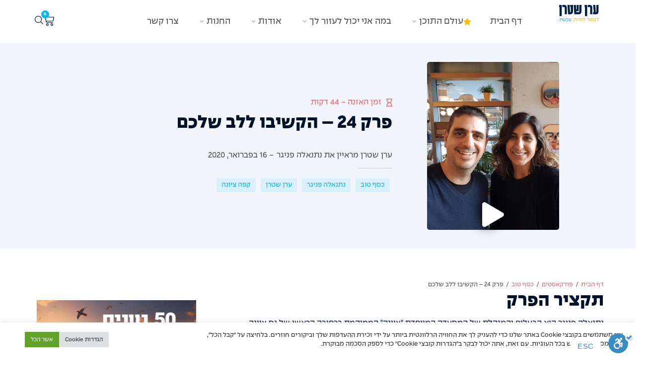

--- FILE ---
content_type: text/html; charset=UTF-8
request_url: https://www.eranstern.co.il/%D7%94%D7%A7%D7%A9%D7%99%D7%91%D7%95-%D7%9C%D7%9C%D7%91-%D7%A9%D7%9C%D7%9B%D7%9D/
body_size: 86482
content:
<!doctype html>
<html dir="rtl" lang="he-IL" prefix="og: https://ogp.me/ns#">
<head>
	<meta charset="UTF-8">
	<meta name="viewport" content="width=device-width, initial-scale=1">
	<link rel="profile" href="https://gmpg.org/xfn/11">
	
<!-- Search Engine Optimization by Rank Math - https://rankmath.com/ -->
<title>פרק 24 - הקשיבו ללב שלכם - ערן שטרן</title>
<meta name="description" content="נתנאלה פניגר היא הבעלים והמנהלת של המסעדה המיוחדת &quot;ציונה&quot; הממוקמת ברחובה הראשי של נס ציונה. כאם ל-4 ילדים, נתנאלה מוצאת את הדרך לשלב בהצלחה בין העיסוק התובעני בניהול מסעדה מצליחה למעורבות גדולה בחיי ילדיה. היא נכנסה לתחום המסעדנות כבר בגיל 23 כשהקימה בר מצליח ביחד עם בעלה. שניהם היו סטודנטים וניהלו את הבר במקביל ללימודיהם וללידת שניים מילדיהם ולאחר 5 שנים אף פתחו בית קפה נוסף. לאחר מספר שנים החליטו למכור את העסק ונסעו לטיול גדול בעולם. את &quot;ציונה&quot; הקימה נתנאלה כשחזרו מהטיול הגדול. הלוקיישן שנבחר הוא בבית ישן ומיוחד ברחוב הראשי של נס ציונה. נתנאלה, שהיא גם מעצבת, שיקמה את הבית והפכה אותו למקום מלא קסם. &quot;ציונה&quot; הוא הגשמת החזון האישי שלה, כי לפני הכל, היא אוהבת אנשים. בעסקי המסעדנות, אחד האתגרים הגדולים ביותר הוא העובדים, ומבחינתה זהו גם המשאב החשוב ביותר הדורש השקעה רבה. היא מתייחסת לתקופת העבודה שלהם ב&quot;ציונה&quot; כאל ההזדמנות שלהם ללמוד ולהתפתח בחיים בכלל. היא מלמדת אותם שאין זה משנה מה יבחרו לעשות בחייהם, הם מקבלים בעבודה ב&quot;ציונה&quot; את ההזדמנות לתרגל סיטואציות, לפגוש אנשים והכי חשוב: להיות הכי טובים במה שהם עושים! רבים מהעובדים ב&quot;ציונה&quot; מעריכים ואוהבים את המקום כל כך, שאחרי הטיול הגדול שלהם בעולם הם מבקשים לחזור ולעבוד ב&quot;ציונה&quot; שוב. האווירה המיוחדת שחווים האורחים והסועדים ב&quot;ציונה&quot; הוא מה שנתנאלה מכנה: &quot;הרמוניה&quot;, ארוח מתוך לב פתוח, הענות בחיוב ,חיוך ללקוחות ושמחה. האזינו לראיון עם נתנאלה פניגר בו היא משתפת: • איך להפוך את ההון האנושי למשאב הכי חשוב שלך? • כיצד יוצרים &quot;הרמוניה&quot; במסעדה וגורמים ללקוחות לחייך ולחזור? • כיצד היא מצליחה לשלב הורות וניהול עסק תובעני ולחיות ללא ייסורי מצפון?"/>
<meta name="robots" content="follow, index, max-snippet:-1, max-video-preview:-1, max-image-preview:large"/>
<link rel="canonical" href="https://www.eranstern.co.il/%d7%94%d7%a7%d7%a9%d7%99%d7%91%d7%95-%d7%9c%d7%9c%d7%91-%d7%a9%d7%9c%d7%9b%d7%9d/" />
<meta property="og:locale" content="he_IL" />
<meta property="og:type" content="article" />
<meta property="og:title" content="פרק 24 - הקשיבו ללב שלכם - ערן שטרן" />
<meta property="og:description" content="נתנאלה פניגר היא הבעלים והמנהלת של המסעדה המיוחדת &quot;ציונה&quot; הממוקמת ברחובה הראשי של נס ציונה. כאם ל-4 ילדים, נתנאלה מוצאת את הדרך לשלב בהצלחה בין העיסוק התובעני בניהול מסעדה מצליחה למעורבות גדולה בחיי ילדיה. היא נכנסה לתחום המסעדנות כבר בגיל 23 כשהקימה בר מצליח ביחד עם בעלה. שניהם היו סטודנטים וניהלו את הבר במקביל ללימודיהם וללידת שניים מילדיהם ולאחר 5 שנים אף פתחו בית קפה נוסף. לאחר מספר שנים החליטו למכור את העסק ונסעו לטיול גדול בעולם. את &quot;ציונה&quot; הקימה נתנאלה כשחזרו מהטיול הגדול. הלוקיישן שנבחר הוא בבית ישן ומיוחד ברחוב הראשי של נס ציונה. נתנאלה, שהיא גם מעצבת, שיקמה את הבית והפכה אותו למקום מלא קסם. &quot;ציונה&quot; הוא הגשמת החזון האישי שלה, כי לפני הכל, היא אוהבת אנשים. בעסקי המסעדנות, אחד האתגרים הגדולים ביותר הוא העובדים, ומבחינתה זהו גם המשאב החשוב ביותר הדורש השקעה רבה. היא מתייחסת לתקופת העבודה שלהם ב&quot;ציונה&quot; כאל ההזדמנות שלהם ללמוד ולהתפתח בחיים בכלל. היא מלמדת אותם שאין זה משנה מה יבחרו לעשות בחייהם, הם מקבלים בעבודה ב&quot;ציונה&quot; את ההזדמנות לתרגל סיטואציות, לפגוש אנשים והכי חשוב: להיות הכי טובים במה שהם עושים! רבים מהעובדים ב&quot;ציונה&quot; מעריכים ואוהבים את המקום כל כך, שאחרי הטיול הגדול שלהם בעולם הם מבקשים לחזור ולעבוד ב&quot;ציונה&quot; שוב. האווירה המיוחדת שחווים האורחים והסועדים ב&quot;ציונה&quot; הוא מה שנתנאלה מכנה: &quot;הרמוניה&quot;, ארוח מתוך לב פתוח, הענות בחיוב ,חיוך ללקוחות ושמחה. האזינו לראיון עם נתנאלה פניגר בו היא משתפת: • איך להפוך את ההון האנושי למשאב הכי חשוב שלך? • כיצד יוצרים &quot;הרמוניה&quot; במסעדה וגורמים ללקוחות לחייך ולחזור? • כיצד היא מצליחה לשלב הורות וניהול עסק תובעני ולחיות ללא ייסורי מצפון?" />
<meta property="og:url" content="https://www.eranstern.co.il/%d7%94%d7%a7%d7%a9%d7%99%d7%91%d7%95-%d7%9c%d7%9c%d7%91-%d7%a9%d7%9c%d7%9b%d7%9d/" />
<meta property="og:site_name" content="ערן שטרן" />
<meta property="article:tag" content="כסף טוב" />
<meta property="article:tag" content="נתנאלה פניגר" />
<meta property="article:tag" content="ערן שטרן" />
<meta property="article:tag" content="קפה ציונה" />
<meta property="article:section" content="כסף טוב" />
<meta property="og:updated_time" content="2023-08-02T09:54:16+03:00" />
<meta property="og:image" content="https://www.eranstern.co.il/wp-content/uploads/2020/02/תמונה-מובילה-1.png" />
<meta property="og:image:secure_url" content="https://www.eranstern.co.il/wp-content/uploads/2020/02/תמונה-מובילה-1.png" />
<meta property="og:image:width" content="1024" />
<meta property="og:image:height" content="1024" />
<meta property="og:image:alt" content="ערן ונתנאלה - תמונה מובילה" />
<meta property="og:image:type" content="image/png" />
<meta property="article:published_time" content="2020-02-16T00:00:00+02:00" />
<meta property="article:modified_time" content="2023-08-02T09:54:16+03:00" />
<meta name="twitter:card" content="summary_large_image" />
<meta name="twitter:title" content="פרק 24 - הקשיבו ללב שלכם - ערן שטרן" />
<meta name="twitter:description" content="נתנאלה פניגר היא הבעלים והמנהלת של המסעדה המיוחדת &quot;ציונה&quot; הממוקמת ברחובה הראשי של נס ציונה. כאם ל-4 ילדים, נתנאלה מוצאת את הדרך לשלב בהצלחה בין העיסוק התובעני בניהול מסעדה מצליחה למעורבות גדולה בחיי ילדיה. היא נכנסה לתחום המסעדנות כבר בגיל 23 כשהקימה בר מצליח ביחד עם בעלה. שניהם היו סטודנטים וניהלו את הבר במקביל ללימודיהם וללידת שניים מילדיהם ולאחר 5 שנים אף פתחו בית קפה נוסף. לאחר מספר שנים החליטו למכור את העסק ונסעו לטיול גדול בעולם. את &quot;ציונה&quot; הקימה נתנאלה כשחזרו מהטיול הגדול. הלוקיישן שנבחר הוא בבית ישן ומיוחד ברחוב הראשי של נס ציונה. נתנאלה, שהיא גם מעצבת, שיקמה את הבית והפכה אותו למקום מלא קסם. &quot;ציונה&quot; הוא הגשמת החזון האישי שלה, כי לפני הכל, היא אוהבת אנשים. בעסקי המסעדנות, אחד האתגרים הגדולים ביותר הוא העובדים, ומבחינתה זהו גם המשאב החשוב ביותר הדורש השקעה רבה. היא מתייחסת לתקופת העבודה שלהם ב&quot;ציונה&quot; כאל ההזדמנות שלהם ללמוד ולהתפתח בחיים בכלל. היא מלמדת אותם שאין זה משנה מה יבחרו לעשות בחייהם, הם מקבלים בעבודה ב&quot;ציונה&quot; את ההזדמנות לתרגל סיטואציות, לפגוש אנשים והכי חשוב: להיות הכי טובים במה שהם עושים! רבים מהעובדים ב&quot;ציונה&quot; מעריכים ואוהבים את המקום כל כך, שאחרי הטיול הגדול שלהם בעולם הם מבקשים לחזור ולעבוד ב&quot;ציונה&quot; שוב. האווירה המיוחדת שחווים האורחים והסועדים ב&quot;ציונה&quot; הוא מה שנתנאלה מכנה: &quot;הרמוניה&quot;, ארוח מתוך לב פתוח, הענות בחיוב ,חיוך ללקוחות ושמחה. האזינו לראיון עם נתנאלה פניגר בו היא משתפת: • איך להפוך את ההון האנושי למשאב הכי חשוב שלך? • כיצד יוצרים &quot;הרמוניה&quot; במסעדה וגורמים ללקוחות לחייך ולחזור? • כיצד היא מצליחה לשלב הורות וניהול עסק תובעני ולחיות ללא ייסורי מצפון?" />
<meta name="twitter:image" content="https://www.eranstern.co.il/wp-content/uploads/2020/02/תמונה-מובילה-1.png" />
<meta name="twitter:label1" content="Written by" />
<meta name="twitter:data1" content="eran" />
<meta name="twitter:label2" content="Time to read" />
<meta name="twitter:data2" content="1 minute" />
<script type="application/ld+json" class="rank-math-schema">{"@context":"https://schema.org","@graph":[{"@type":["Person","Organization"],"@id":"https://www.eranstern.co.il/#person","name":"elad yanai","logo":{"@type":"ImageObject","@id":"https://www.eranstern.co.il/#logo","url":"https://www.eranstern.co.il/wp-content/uploads/2022/02/Asset-2@300x.png","contentUrl":"https://www.eranstern.co.il/wp-content/uploads/2022/02/Asset-2@300x.png","caption":"\u05e2\u05e8\u05df \u05e9\u05d8\u05e8\u05df","inLanguage":"he-IL","width":"1013","height":"421"},"image":{"@type":"ImageObject","@id":"https://www.eranstern.co.il/#logo","url":"https://www.eranstern.co.il/wp-content/uploads/2022/02/Asset-2@300x.png","contentUrl":"https://www.eranstern.co.il/wp-content/uploads/2022/02/Asset-2@300x.png","caption":"\u05e2\u05e8\u05df \u05e9\u05d8\u05e8\u05df","inLanguage":"he-IL","width":"1013","height":"421"}},{"@type":"WebSite","@id":"https://www.eranstern.co.il/#website","url":"https://www.eranstern.co.il","name":"\u05e2\u05e8\u05df \u05e9\u05d8\u05e8\u05df","alternateName":"\u05e2\u05e8\u05df \u05e9\u05d8\u05e8\u05df","publisher":{"@id":"https://www.eranstern.co.il/#person"},"inLanguage":"he-IL"},{"@type":"ImageObject","@id":"https://www.eranstern.co.il/wp-content/uploads/2020/02/\u05ea\u05de\u05d5\u05e0\u05d4-\u05de\u05d5\u05d1\u05d9\u05dc\u05d4-1.png","url":"https://www.eranstern.co.il/wp-content/uploads/2020/02/\u05ea\u05de\u05d5\u05e0\u05d4-\u05de\u05d5\u05d1\u05d9\u05dc\u05d4-1.png","width":"1024","height":"1024","caption":"\u05e2\u05e8\u05df \u05d5\u05e0\u05ea\u05e0\u05d0\u05dc\u05d4 - \u05ea\u05de\u05d5\u05e0\u05d4 \u05de\u05d5\u05d1\u05d9\u05dc\u05d4","inLanguage":"he-IL"},{"@type":"BreadcrumbList","@id":"https://www.eranstern.co.il/%d7%94%d7%a7%d7%a9%d7%99%d7%91%d7%95-%d7%9c%d7%9c%d7%91-%d7%a9%d7%9c%d7%9b%d7%9d/#breadcrumb","itemListElement":[{"@type":"ListItem","position":"1","item":{"@id":"https://www.eranstern.co.il","name":"\u05d3\u05e3 \u05d4\u05d1\u05d9\u05ea"}},{"@type":"ListItem","position":"2","item":{"@id":"https://www.eranstern.co.il/%d7%94%d7%a7%d7%a9%d7%99%d7%91%d7%95-%d7%9c%d7%9c%d7%91-%d7%a9%d7%9c%d7%9b%d7%9d/","name":"\u05e4\u05e8\u05e7 24 &#8211; \u05d4\u05e7\u05e9\u05d9\u05d1\u05d5 \u05dc\u05dc\u05d1 \u05e9\u05dc\u05db\u05dd"}}]},{"@type":"WebPage","@id":"https://www.eranstern.co.il/%d7%94%d7%a7%d7%a9%d7%99%d7%91%d7%95-%d7%9c%d7%9c%d7%91-%d7%a9%d7%9c%d7%9b%d7%9d/#webpage","url":"https://www.eranstern.co.il/%d7%94%d7%a7%d7%a9%d7%99%d7%91%d7%95-%d7%9c%d7%9c%d7%91-%d7%a9%d7%9c%d7%9b%d7%9d/","name":"\u05e4\u05e8\u05e7 24 - \u05d4\u05e7\u05e9\u05d9\u05d1\u05d5 \u05dc\u05dc\u05d1 \u05e9\u05dc\u05db\u05dd - \u05e2\u05e8\u05df \u05e9\u05d8\u05e8\u05df","datePublished":"2020-02-16T00:00:00+02:00","dateModified":"2023-08-02T09:54:16+03:00","isPartOf":{"@id":"https://www.eranstern.co.il/#website"},"primaryImageOfPage":{"@id":"https://www.eranstern.co.il/wp-content/uploads/2020/02/\u05ea\u05de\u05d5\u05e0\u05d4-\u05de\u05d5\u05d1\u05d9\u05dc\u05d4-1.png"},"inLanguage":"he-IL","breadcrumb":{"@id":"https://www.eranstern.co.il/%d7%94%d7%a7%d7%a9%d7%99%d7%91%d7%95-%d7%9c%d7%9c%d7%91-%d7%a9%d7%9c%d7%9b%d7%9d/#breadcrumb"}},{"@type":"Person","@id":"https://www.eranstern.co.il/author/eran/","name":"eran","url":"https://www.eranstern.co.il/author/eran/","image":{"@type":"ImageObject","@id":"https://secure.gravatar.com/avatar/411deea21083a85a4301bbcb737b1455fb945d4ab0e6d7f1ddc328bc1e1726e2?s=96&amp;d=mm&amp;r=g","url":"https://secure.gravatar.com/avatar/411deea21083a85a4301bbcb737b1455fb945d4ab0e6d7f1ddc328bc1e1726e2?s=96&amp;d=mm&amp;r=g","caption":"eran","inLanguage":"he-IL"}},{"@type":"BlogPosting","headline":"\u05e4\u05e8\u05e7 24 - \u05d4\u05e7\u05e9\u05d9\u05d1\u05d5 \u05dc\u05dc\u05d1 \u05e9\u05dc\u05db\u05dd - \u05e2\u05e8\u05df \u05e9\u05d8\u05e8\u05df - - \u05e2\u05e8\u05df \u05e9\u05d8\u05e8\u05df - \u05dc\u05d1\u05d7\u05d5\u05e8 \u05dc\u05d7\u05d9\u05d5\u05ea. \u05e2\u05db\u05e9\u05d9\u05d5!","keywords":"\u05e0\u05ea\u05e0\u05d0\u05dc\u05d4 \u05e4\u05e0\u05d9\u05d2\u05e8,\u05e2\u05e8\u05df \u05e9\u05d8\u05e8\u05df,\u05e4\u05d5\u05d3\u05e7\u05d0\u05e1\u05d8 \u05db\u05e1\u05e3 \u05d8\u05d5\u05d1","datePublished":"2020-02-16T00:00:00+02:00","dateModified":"2023-08-02T09:54:16+03:00","author":{"@id":"https://www.eranstern.co.il/author/eran/","name":"eran"},"publisher":{"@id":"https://www.eranstern.co.il/#person"},"description":"\u05e0\u05ea\u05e0\u05d0\u05dc\u05d4 \u05e4\u05e0\u05d9\u05d2\u05e8 \u05d4\u05d9\u05d0 \u05d4\u05d1\u05e2\u05dc\u05d9\u05dd \u05d5\u05d4\u05de\u05e0\u05d4\u05dc\u05ea \u05e9\u05dc \u05d4\u05de\u05e1\u05e2\u05d3\u05d4 \u05d4\u05de\u05d9\u05d5\u05d7\u05d3\u05ea &quot;\u05e6\u05d9\u05d5\u05e0\u05d4&quot; \u05d4\u05de\u05de\u05d5\u05e7\u05de\u05ea \u05d1\u05e8\u05d7\u05d5\u05d1\u05d4 \u05d4\u05e8\u05d0\u05e9\u05d9 \u05e9\u05dc \u05e0\u05e1 \u05e6\u05d9\u05d5\u05e0\u05d4. \u05db\u05d0\u05dd \u05dc-4 \u05d9\u05dc\u05d3\u05d9\u05dd, \u05e0\u05ea\u05e0\u05d0\u05dc\u05d4 \u05de\u05d5\u05e6\u05d0\u05ea \u05d0\u05ea \u05d4\u05d3\u05e8\u05da \u05dc\u05e9\u05dc\u05d1 \u05d1\u05d4\u05e6\u05dc\u05d7\u05d4 \u05d1\u05d9\u05df \u05d4\u05e2\u05d9\u05e1\u05d5\u05e7 \u05d4\u05ea\u05d5\u05d1\u05e2\u05e0\u05d9 \u05d1\u05e0\u05d9\u05d4\u05d5\u05dc \u05de\u05e1\u05e2\u05d3\u05d4 \u05de\u05e6\u05dc\u05d9\u05d7\u05d4 \u05dc\u05de\u05e2\u05d5\u05e8\u05d1\u05d5\u05ea \u05d2\u05d3\u05d5\u05dc\u05d4 \u05d1\u05d7\u05d9\u05d9 \u05d9\u05dc\u05d3\u05d9\u05d4. \u05d4\u05d9\u05d0 \u05e0\u05db\u05e0\u05e1\u05d4 \u05dc\u05ea\u05d7\u05d5\u05dd \u05d4\u05de\u05e1\u05e2\u05d3\u05e0\u05d5\u05ea \u05db\u05d1\u05e8 \u05d1\u05d2\u05d9\u05dc 23 \u05db\u05e9\u05d4\u05e7\u05d9\u05de\u05d4 \u05d1\u05e8 \u05de\u05e6\u05dc\u05d9\u05d7 \u05d1\u05d9\u05d7\u05d3 \u05e2\u05dd \u05d1\u05e2\u05dc\u05d4. \u05e9\u05e0\u05d9\u05d4\u05dd \u05d4\u05d9\u05d5 \u05e1\u05d8\u05d5\u05d3\u05e0\u05d8\u05d9\u05dd \u05d5\u05e0\u05d9\u05d4\u05dc\u05d5 \u05d0\u05ea \u05d4\u05d1\u05e8 \u05d1\u05de\u05e7\u05d1\u05d9\u05dc \u05dc\u05dc\u05d9\u05de\u05d5\u05d3\u05d9\u05d4\u05dd \u05d5\u05dc\u05dc\u05d9\u05d3\u05ea \u05e9\u05e0\u05d9\u05d9\u05dd \u05de\u05d9\u05dc\u05d3\u05d9\u05d4\u05dd \u05d5\u05dc\u05d0\u05d7\u05e8 5 \u05e9\u05e0\u05d9\u05dd \u05d0\u05e3 \u05e4\u05ea\u05d7\u05d5 \u05d1\u05d9\u05ea \u05e7\u05e4\u05d4 \u05e0\u05d5\u05e1\u05e3. \u05dc\u05d0\u05d7\u05e8 \u05de\u05e1\u05e4\u05e8 \u05e9\u05e0\u05d9\u05dd \u05d4\u05d7\u05dc\u05d9\u05d8\u05d5 \u05dc\u05de\u05db\u05d5\u05e8 \u05d0\u05ea \u05d4\u05e2\u05e1\u05e7 \u05d5\u05e0\u05e1\u05e2\u05d5 \u05dc\u05d8\u05d9\u05d5\u05dc \u05d2\u05d3\u05d5\u05dc \u05d1\u05e2\u05d5\u05dc\u05dd. \u05d0\u05ea &quot;\u05e6\u05d9\u05d5\u05e0\u05d4&quot; \u05d4\u05e7\u05d9\u05de\u05d4 \u05e0\u05ea\u05e0\u05d0\u05dc\u05d4 \u05db\u05e9\u05d7\u05d6\u05e8\u05d5 \u05de\u05d4\u05d8\u05d9\u05d5\u05dc \u05d4\u05d2\u05d3\u05d5\u05dc. \u05d4\u05dc\u05d5\u05e7\u05d9\u05d9\u05e9\u05df \u05e9\u05e0\u05d1\u05d7\u05e8 \u05d4\u05d5\u05d0 \u05d1\u05d1\u05d9\u05ea \u05d9\u05e9\u05df \u05d5\u05de\u05d9\u05d5\u05d7\u05d3 \u05d1\u05e8\u05d7\u05d5\u05d1 \u05d4\u05e8\u05d0\u05e9\u05d9 \u05e9\u05dc \u05e0\u05e1 \u05e6\u05d9\u05d5\u05e0\u05d4. \u05e0\u05ea\u05e0\u05d0\u05dc\u05d4, \u05e9\u05d4\u05d9\u05d0 \u05d2\u05dd \u05de\u05e2\u05e6\u05d1\u05ea, \u05e9\u05d9\u05e7\u05de\u05d4 \u05d0\u05ea \u05d4\u05d1\u05d9\u05ea \u05d5\u05d4\u05e4\u05db\u05d4 \u05d0\u05d5\u05ea\u05d5 \u05dc\u05de\u05e7\u05d5\u05dd \u05de\u05dc\u05d0 \u05e7\u05e1\u05dd. &quot;\u05e6\u05d9\u05d5\u05e0\u05d4&quot; \u05d4\u05d5\u05d0 \u05d4\u05d2\u05e9\u05de\u05ea \u05d4\u05d7\u05d6\u05d5\u05df \u05d4\u05d0\u05d9\u05e9\u05d9 \u05e9\u05dc\u05d4, \u05db\u05d9 \u05dc\u05e4\u05e0\u05d9 \u05d4\u05db\u05dc, \u05d4\u05d9\u05d0 \u05d0\u05d5\u05d4\u05d1\u05ea \u05d0\u05e0\u05e9\u05d9\u05dd. \u05d1\u05e2\u05e1\u05e7\u05d9 \u05d4\u05de\u05e1\u05e2\u05d3\u05e0\u05d5\u05ea, \u05d0\u05d7\u05d3 \u05d4\u05d0\u05ea\u05d2\u05e8\u05d9\u05dd \u05d4\u05d2\u05d3\u05d5\u05dc\u05d9\u05dd \u05d1\u05d9\u05d5\u05ea\u05e8 \u05d4\u05d5\u05d0 \u05d4\u05e2\u05d5\u05d1\u05d3\u05d9\u05dd, \u05d5\u05de\u05d1\u05d7\u05d9\u05e0\u05ea\u05d4 \u05d6\u05d4\u05d5 \u05d2\u05dd \u05d4\u05de\u05e9\u05d0\u05d1 \u05d4\u05d7\u05e9\u05d5\u05d1 \u05d1\u05d9\u05d5\u05ea\u05e8 \u05d4\u05d3\u05d5\u05e8\u05e9 \u05d4\u05e9\u05e7\u05e2\u05d4 \u05e8\u05d1\u05d4. \u05d4\u05d9\u05d0 \u05de\u05ea\u05d9\u05d9\u05d7\u05e1\u05ea \u05dc\u05ea\u05e7\u05d5\u05e4\u05ea \u05d4\u05e2\u05d1\u05d5\u05d3\u05d4 \u05e9\u05dc\u05d4\u05dd \u05d1&quot;\u05e6\u05d9\u05d5\u05e0\u05d4&quot; \u05db\u05d0\u05dc \u05d4\u05d4\u05d6\u05d3\u05de\u05e0\u05d5\u05ea \u05e9\u05dc\u05d4\u05dd \u05dc\u05dc\u05de\u05d5\u05d3 \u05d5\u05dc\u05d4\u05ea\u05e4\u05ea\u05d7 \u05d1\u05d7\u05d9\u05d9\u05dd \u05d1\u05db\u05dc\u05dc. \u05d4\u05d9\u05d0 \u05de\u05dc\u05de\u05d3\u05ea \u05d0\u05d5\u05ea\u05dd \u05e9\u05d0\u05d9\u05df \u05d6\u05d4 \u05de\u05e9\u05e0\u05d4 \u05de\u05d4 \u05d9\u05d1\u05d7\u05e8\u05d5 \u05dc\u05e2\u05e9\u05d5\u05ea \u05d1\u05d7\u05d9\u05d9\u05d4\u05dd, \u05d4\u05dd \u05de\u05e7\u05d1\u05dc\u05d9\u05dd \u05d1\u05e2\u05d1\u05d5\u05d3\u05d4 \u05d1&quot;\u05e6\u05d9\u05d5\u05e0\u05d4&quot; \u05d0\u05ea \u05d4\u05d4\u05d6\u05d3\u05de\u05e0\u05d5\u05ea \u05dc\u05ea\u05e8\u05d2\u05dc \u05e1\u05d9\u05d8\u05d5\u05d0\u05e6\u05d9\u05d5\u05ea, \u05dc\u05e4\u05d2\u05d5\u05e9 \u05d0\u05e0\u05e9\u05d9\u05dd \u05d5\u05d4\u05db\u05d9 \u05d7\u05e9\u05d5\u05d1: \u05dc\u05d4\u05d9\u05d5\u05ea \u05d4\u05db\u05d9 \u05d8\u05d5\u05d1\u05d9\u05dd \u05d1\u05de\u05d4 \u05e9\u05d4\u05dd \u05e2\u05d5\u05e9\u05d9\u05dd! \u05e8\u05d1\u05d9\u05dd \u05de\u05d4\u05e2\u05d5\u05d1\u05d3\u05d9\u05dd \u05d1&quot;\u05e6\u05d9\u05d5\u05e0\u05d4&quot; \u05de\u05e2\u05e8\u05d9\u05db\u05d9\u05dd \u05d5\u05d0\u05d5\u05d4\u05d1\u05d9\u05dd \u05d0\u05ea \u05d4\u05de\u05e7\u05d5\u05dd \u05db\u05dc \u05db\u05da, \u05e9\u05d0\u05d7\u05e8\u05d9 \u05d4\u05d8\u05d9\u05d5\u05dc \u05d4\u05d2\u05d3\u05d5\u05dc \u05e9\u05dc\u05d4\u05dd \u05d1\u05e2\u05d5\u05dc\u05dd \u05d4\u05dd \u05de\u05d1\u05e7\u05e9\u05d9\u05dd \u05dc\u05d7\u05d6\u05d5\u05e8 \u05d5\u05dc\u05e2\u05d1\u05d5\u05d3 \u05d1&quot;\u05e6\u05d9\u05d5\u05e0\u05d4&quot; \u05e9\u05d5\u05d1. \u05d4\u05d0\u05d5\u05d5\u05d9\u05e8\u05d4 \u05d4\u05de\u05d9\u05d5\u05d7\u05d3\u05ea \u05e9\u05d7\u05d5\u05d5\u05d9\u05dd \u05d4\u05d0\u05d5\u05e8\u05d7\u05d9\u05dd \u05d5\u05d4\u05e1\u05d5\u05e2\u05d3\u05d9\u05dd \u05d1&quot;\u05e6\u05d9\u05d5\u05e0\u05d4&quot; \u05d4\u05d5\u05d0 \u05de\u05d4 \u05e9\u05e0\u05ea\u05e0\u05d0\u05dc\u05d4 \u05de\u05db\u05e0\u05d4: &quot;\u05d4\u05e8\u05de\u05d5\u05e0\u05d9\u05d4&quot;, \u05d0\u05e8\u05d5\u05d7 \u05de\u05ea\u05d5\u05da \u05dc\u05d1 \u05e4\u05ea\u05d5\u05d7, \u05d4\u05e2\u05e0\u05d5\u05ea \u05d1\u05d7\u05d9\u05d5\u05d1 ,\u05d7\u05d9\u05d5\u05da \u05dc\u05dc\u05e7\u05d5\u05d7\u05d5\u05ea \u05d5\u05e9\u05de\u05d7\u05d4. \u05d4\u05d0\u05d6\u05d9\u05e0\u05d5 \u05dc\u05e8\u05d0\u05d9\u05d5\u05df \u05e2\u05dd \u05e0\u05ea\u05e0\u05d0\u05dc\u05d4 \u05e4\u05e0\u05d9\u05d2\u05e8 \u05d1\u05d5 \u05d4\u05d9\u05d0 \u05de\u05e9\u05ea\u05e4\u05ea: \u2022 \u05d0\u05d9\u05da \u05dc\u05d4\u05e4\u05d5\u05da \u05d0\u05ea \u05d4\u05d4\u05d5\u05df \u05d4\u05d0\u05e0\u05d5\u05e9\u05d9 \u05dc\u05de\u05e9\u05d0\u05d1 \u05d4\u05db\u05d9 \u05d7\u05e9\u05d5\u05d1 \u05e9\u05dc\u05da? \u2022 \u05db\u05d9\u05e6\u05d3 \u05d9\u05d5\u05e6\u05e8\u05d9\u05dd &quot;\u05d4\u05e8\u05de\u05d5\u05e0\u05d9\u05d4&quot; \u05d1\u05de\u05e1\u05e2\u05d3\u05d4 \u05d5\u05d2\u05d5\u05e8\u05de\u05d9\u05dd \u05dc\u05dc\u05e7\u05d5\u05d7\u05d5\u05ea \u05dc\u05d7\u05d9\u05d9\u05da \u05d5\u05dc\u05d7\u05d6\u05d5\u05e8? \u2022 \u05db\u05d9\u05e6\u05d3 \u05d4\u05d9\u05d0 \u05de\u05e6\u05dc\u05d9\u05d7\u05d4 \u05dc\u05e9\u05dc\u05d1 \u05d4\u05d5\u05e8\u05d5\u05ea \u05d5\u05e0\u05d9\u05d4\u05d5\u05dc \u05e2\u05e1\u05e7 \u05ea\u05d5\u05d1\u05e2\u05e0\u05d9 \u05d5\u05dc\u05d7\u05d9\u05d5\u05ea \u05dc\u05dc\u05d0 \u05d9\u05d9\u05e1\u05d5\u05e8\u05d9 \u05de\u05e6\u05e4\u05d5\u05df?","name":"\u05e4\u05e8\u05e7 24 - \u05d4\u05e7\u05e9\u05d9\u05d1\u05d5 \u05dc\u05dc\u05d1 \u05e9\u05dc\u05db\u05dd - \u05e2\u05e8\u05df \u05e9\u05d8\u05e8\u05df - - \u05e2\u05e8\u05df \u05e9\u05d8\u05e8\u05df - \u05dc\u05d1\u05d7\u05d5\u05e8 \u05dc\u05d7\u05d9\u05d5\u05ea. \u05e2\u05db\u05e9\u05d9\u05d5!","@id":"https://www.eranstern.co.il/%d7%94%d7%a7%d7%a9%d7%99%d7%91%d7%95-%d7%9c%d7%9c%d7%91-%d7%a9%d7%9c%d7%9b%d7%9d/#richSnippet","isPartOf":{"@id":"https://www.eranstern.co.il/%d7%94%d7%a7%d7%a9%d7%99%d7%91%d7%95-%d7%9c%d7%9c%d7%91-%d7%a9%d7%9c%d7%9b%d7%9d/#webpage"},"image":{"@id":"https://www.eranstern.co.il/wp-content/uploads/2020/02/\u05ea\u05de\u05d5\u05e0\u05d4-\u05de\u05d5\u05d1\u05d9\u05dc\u05d4-1.png"},"inLanguage":"he-IL","mainEntityOfPage":{"@id":"https://www.eranstern.co.il/%d7%94%d7%a7%d7%a9%d7%99%d7%91%d7%95-%d7%9c%d7%9c%d7%91-%d7%a9%d7%9c%d7%9b%d7%9d/#webpage"}}]}</script>
<!-- /Rank Math WordPress SEO plugin -->

<link rel='dns-prefetch' href='//www.eranstern.co.il' />
<link rel='dns-prefetch' href='//cdn.enable.co.il' />
<link rel='dns-prefetch' href='//www.googletagmanager.com' />
<link rel="alternate" type="application/rss+xml" title="ערן שטרן &laquo; פיד‏" href="https://www.eranstern.co.il/feed/" />
<link rel="alternate" type="application/rss+xml" title="ערן שטרן &laquo; פיד תגובות‏" href="https://www.eranstern.co.il/comments/feed/" />
<link rel="alternate" type="application/rss+xml" title="ערן שטרן &laquo; פיד תגובות של פרק 24 &#8211; הקשיבו ללב שלכם" href="https://www.eranstern.co.il/%d7%94%d7%a7%d7%a9%d7%99%d7%91%d7%95-%d7%9c%d7%9c%d7%91-%d7%a9%d7%9c%d7%9b%d7%9d/feed/" />
<link rel="alternate" title="oEmbed (JSON)" type="application/json+oembed" href="https://www.eranstern.co.il/wp-json/oembed/1.0/embed?url=https%3A%2F%2Fwww.eranstern.co.il%2F%25d7%2594%25d7%25a7%25d7%25a9%25d7%2599%25d7%2591%25d7%2595-%25d7%259c%25d7%259c%25d7%2591-%25d7%25a9%25d7%259c%25d7%259b%25d7%259d%2F" />
<link rel="alternate" title="oEmbed (XML)" type="text/xml+oembed" href="https://www.eranstern.co.il/wp-json/oembed/1.0/embed?url=https%3A%2F%2Fwww.eranstern.co.il%2F%25d7%2594%25d7%25a7%25d7%25a9%25d7%2599%25d7%2591%25d7%2595-%25d7%259c%25d7%259c%25d7%2591-%25d7%25a9%25d7%259c%25d7%259b%25d7%259d%2F&#038;format=xml" />
<style id='wp-img-auto-sizes-contain-inline-css'>
img:is([sizes=auto i],[sizes^="auto," i]){contain-intrinsic-size:3000px 1500px}
/*# sourceURL=wp-img-auto-sizes-contain-inline-css */
</style>
<link rel='stylesheet' id='fluentform-elementor-widget-css' href='https://www.eranstern.co.il/wp-content/plugins/fluentform/assets/css/fluent-forms-elementor-widget.css?ver=6.1.13' media='all' />
<link rel='stylesheet' id='rmp-elementor-form-widget-css-css' href='https://www.eranstern.co.il/wp-content/plugins/responder/assets/css/integrations/elementor/form-widget.css?ver=4.4.4' media='all' />
<style id='wp-emoji-styles-inline-css'>

	img.wp-smiley, img.emoji {
		display: inline !important;
		border: none !important;
		box-shadow: none !important;
		height: 1em !important;
		width: 1em !important;
		margin: 0 0.07em !important;
		vertical-align: -0.1em !important;
		background: none !important;
		padding: 0 !important;
	}
/*# sourceURL=wp-emoji-styles-inline-css */
</style>
<link rel='stylesheet' id='jet-engine-frontend-css' href='https://www.eranstern.co.il/wp-content/plugins/jet-engine/assets/css/frontend.css?ver=3.8.2' media='all' />
<style id='global-styles-inline-css'>
:root{--wp--preset--aspect-ratio--square: 1;--wp--preset--aspect-ratio--4-3: 4/3;--wp--preset--aspect-ratio--3-4: 3/4;--wp--preset--aspect-ratio--3-2: 3/2;--wp--preset--aspect-ratio--2-3: 2/3;--wp--preset--aspect-ratio--16-9: 16/9;--wp--preset--aspect-ratio--9-16: 9/16;--wp--preset--color--black: #000000;--wp--preset--color--cyan-bluish-gray: #abb8c3;--wp--preset--color--white: #ffffff;--wp--preset--color--pale-pink: #f78da7;--wp--preset--color--vivid-red: #cf2e2e;--wp--preset--color--luminous-vivid-orange: #ff6900;--wp--preset--color--luminous-vivid-amber: #fcb900;--wp--preset--color--light-green-cyan: #7bdcb5;--wp--preset--color--vivid-green-cyan: #00d084;--wp--preset--color--pale-cyan-blue: #8ed1fc;--wp--preset--color--vivid-cyan-blue: #0693e3;--wp--preset--color--vivid-purple: #9b51e0;--wp--preset--gradient--vivid-cyan-blue-to-vivid-purple: linear-gradient(135deg,rgb(6,147,227) 0%,rgb(155,81,224) 100%);--wp--preset--gradient--light-green-cyan-to-vivid-green-cyan: linear-gradient(135deg,rgb(122,220,180) 0%,rgb(0,208,130) 100%);--wp--preset--gradient--luminous-vivid-amber-to-luminous-vivid-orange: linear-gradient(135deg,rgb(252,185,0) 0%,rgb(255,105,0) 100%);--wp--preset--gradient--luminous-vivid-orange-to-vivid-red: linear-gradient(135deg,rgb(255,105,0) 0%,rgb(207,46,46) 100%);--wp--preset--gradient--very-light-gray-to-cyan-bluish-gray: linear-gradient(135deg,rgb(238,238,238) 0%,rgb(169,184,195) 100%);--wp--preset--gradient--cool-to-warm-spectrum: linear-gradient(135deg,rgb(74,234,220) 0%,rgb(151,120,209) 20%,rgb(207,42,186) 40%,rgb(238,44,130) 60%,rgb(251,105,98) 80%,rgb(254,248,76) 100%);--wp--preset--gradient--blush-light-purple: linear-gradient(135deg,rgb(255,206,236) 0%,rgb(152,150,240) 100%);--wp--preset--gradient--blush-bordeaux: linear-gradient(135deg,rgb(254,205,165) 0%,rgb(254,45,45) 50%,rgb(107,0,62) 100%);--wp--preset--gradient--luminous-dusk: linear-gradient(135deg,rgb(255,203,112) 0%,rgb(199,81,192) 50%,rgb(65,88,208) 100%);--wp--preset--gradient--pale-ocean: linear-gradient(135deg,rgb(255,245,203) 0%,rgb(182,227,212) 50%,rgb(51,167,181) 100%);--wp--preset--gradient--electric-grass: linear-gradient(135deg,rgb(202,248,128) 0%,rgb(113,206,126) 100%);--wp--preset--gradient--midnight: linear-gradient(135deg,rgb(2,3,129) 0%,rgb(40,116,252) 100%);--wp--preset--font-size--small: 13px;--wp--preset--font-size--medium: 20px;--wp--preset--font-size--large: 36px;--wp--preset--font-size--x-large: 42px;--wp--preset--spacing--20: 0.44rem;--wp--preset--spacing--30: 0.67rem;--wp--preset--spacing--40: 1rem;--wp--preset--spacing--50: 1.5rem;--wp--preset--spacing--60: 2.25rem;--wp--preset--spacing--70: 3.38rem;--wp--preset--spacing--80: 5.06rem;--wp--preset--shadow--natural: 6px 6px 9px rgba(0, 0, 0, 0.2);--wp--preset--shadow--deep: 12px 12px 50px rgba(0, 0, 0, 0.4);--wp--preset--shadow--sharp: 6px 6px 0px rgba(0, 0, 0, 0.2);--wp--preset--shadow--outlined: 6px 6px 0px -3px rgb(255, 255, 255), 6px 6px rgb(0, 0, 0);--wp--preset--shadow--crisp: 6px 6px 0px rgb(0, 0, 0);}:root { --wp--style--global--content-size: 800px;--wp--style--global--wide-size: 1200px; }:where(body) { margin: 0; }.wp-site-blocks > .alignleft { float: left; margin-right: 2em; }.wp-site-blocks > .alignright { float: right; margin-left: 2em; }.wp-site-blocks > .aligncenter { justify-content: center; margin-left: auto; margin-right: auto; }:where(.wp-site-blocks) > * { margin-block-start: 24px; margin-block-end: 0; }:where(.wp-site-blocks) > :first-child { margin-block-start: 0; }:where(.wp-site-blocks) > :last-child { margin-block-end: 0; }:root { --wp--style--block-gap: 24px; }:root :where(.is-layout-flow) > :first-child{margin-block-start: 0;}:root :where(.is-layout-flow) > :last-child{margin-block-end: 0;}:root :where(.is-layout-flow) > *{margin-block-start: 24px;margin-block-end: 0;}:root :where(.is-layout-constrained) > :first-child{margin-block-start: 0;}:root :where(.is-layout-constrained) > :last-child{margin-block-end: 0;}:root :where(.is-layout-constrained) > *{margin-block-start: 24px;margin-block-end: 0;}:root :where(.is-layout-flex){gap: 24px;}:root :where(.is-layout-grid){gap: 24px;}.is-layout-flow > .alignleft{float: left;margin-inline-start: 0;margin-inline-end: 2em;}.is-layout-flow > .alignright{float: right;margin-inline-start: 2em;margin-inline-end: 0;}.is-layout-flow > .aligncenter{margin-left: auto !important;margin-right: auto !important;}.is-layout-constrained > .alignleft{float: left;margin-inline-start: 0;margin-inline-end: 2em;}.is-layout-constrained > .alignright{float: right;margin-inline-start: 2em;margin-inline-end: 0;}.is-layout-constrained > .aligncenter{margin-left: auto !important;margin-right: auto !important;}.is-layout-constrained > :where(:not(.alignleft):not(.alignright):not(.alignfull)){max-width: var(--wp--style--global--content-size);margin-left: auto !important;margin-right: auto !important;}.is-layout-constrained > .alignwide{max-width: var(--wp--style--global--wide-size);}body .is-layout-flex{display: flex;}.is-layout-flex{flex-wrap: wrap;align-items: center;}.is-layout-flex > :is(*, div){margin: 0;}body .is-layout-grid{display: grid;}.is-layout-grid > :is(*, div){margin: 0;}body{padding-top: 0px;padding-right: 0px;padding-bottom: 0px;padding-left: 0px;}a:where(:not(.wp-element-button)){text-decoration: underline;}:root :where(.wp-element-button, .wp-block-button__link){background-color: #32373c;border-width: 0;color: #fff;font-family: inherit;font-size: inherit;font-style: inherit;font-weight: inherit;letter-spacing: inherit;line-height: inherit;padding-top: calc(0.667em + 2px);padding-right: calc(1.333em + 2px);padding-bottom: calc(0.667em + 2px);padding-left: calc(1.333em + 2px);text-decoration: none;text-transform: inherit;}.has-black-color{color: var(--wp--preset--color--black) !important;}.has-cyan-bluish-gray-color{color: var(--wp--preset--color--cyan-bluish-gray) !important;}.has-white-color{color: var(--wp--preset--color--white) !important;}.has-pale-pink-color{color: var(--wp--preset--color--pale-pink) !important;}.has-vivid-red-color{color: var(--wp--preset--color--vivid-red) !important;}.has-luminous-vivid-orange-color{color: var(--wp--preset--color--luminous-vivid-orange) !important;}.has-luminous-vivid-amber-color{color: var(--wp--preset--color--luminous-vivid-amber) !important;}.has-light-green-cyan-color{color: var(--wp--preset--color--light-green-cyan) !important;}.has-vivid-green-cyan-color{color: var(--wp--preset--color--vivid-green-cyan) !important;}.has-pale-cyan-blue-color{color: var(--wp--preset--color--pale-cyan-blue) !important;}.has-vivid-cyan-blue-color{color: var(--wp--preset--color--vivid-cyan-blue) !important;}.has-vivid-purple-color{color: var(--wp--preset--color--vivid-purple) !important;}.has-black-background-color{background-color: var(--wp--preset--color--black) !important;}.has-cyan-bluish-gray-background-color{background-color: var(--wp--preset--color--cyan-bluish-gray) !important;}.has-white-background-color{background-color: var(--wp--preset--color--white) !important;}.has-pale-pink-background-color{background-color: var(--wp--preset--color--pale-pink) !important;}.has-vivid-red-background-color{background-color: var(--wp--preset--color--vivid-red) !important;}.has-luminous-vivid-orange-background-color{background-color: var(--wp--preset--color--luminous-vivid-orange) !important;}.has-luminous-vivid-amber-background-color{background-color: var(--wp--preset--color--luminous-vivid-amber) !important;}.has-light-green-cyan-background-color{background-color: var(--wp--preset--color--light-green-cyan) !important;}.has-vivid-green-cyan-background-color{background-color: var(--wp--preset--color--vivid-green-cyan) !important;}.has-pale-cyan-blue-background-color{background-color: var(--wp--preset--color--pale-cyan-blue) !important;}.has-vivid-cyan-blue-background-color{background-color: var(--wp--preset--color--vivid-cyan-blue) !important;}.has-vivid-purple-background-color{background-color: var(--wp--preset--color--vivid-purple) !important;}.has-black-border-color{border-color: var(--wp--preset--color--black) !important;}.has-cyan-bluish-gray-border-color{border-color: var(--wp--preset--color--cyan-bluish-gray) !important;}.has-white-border-color{border-color: var(--wp--preset--color--white) !important;}.has-pale-pink-border-color{border-color: var(--wp--preset--color--pale-pink) !important;}.has-vivid-red-border-color{border-color: var(--wp--preset--color--vivid-red) !important;}.has-luminous-vivid-orange-border-color{border-color: var(--wp--preset--color--luminous-vivid-orange) !important;}.has-luminous-vivid-amber-border-color{border-color: var(--wp--preset--color--luminous-vivid-amber) !important;}.has-light-green-cyan-border-color{border-color: var(--wp--preset--color--light-green-cyan) !important;}.has-vivid-green-cyan-border-color{border-color: var(--wp--preset--color--vivid-green-cyan) !important;}.has-pale-cyan-blue-border-color{border-color: var(--wp--preset--color--pale-cyan-blue) !important;}.has-vivid-cyan-blue-border-color{border-color: var(--wp--preset--color--vivid-cyan-blue) !important;}.has-vivid-purple-border-color{border-color: var(--wp--preset--color--vivid-purple) !important;}.has-vivid-cyan-blue-to-vivid-purple-gradient-background{background: var(--wp--preset--gradient--vivid-cyan-blue-to-vivid-purple) !important;}.has-light-green-cyan-to-vivid-green-cyan-gradient-background{background: var(--wp--preset--gradient--light-green-cyan-to-vivid-green-cyan) !important;}.has-luminous-vivid-amber-to-luminous-vivid-orange-gradient-background{background: var(--wp--preset--gradient--luminous-vivid-amber-to-luminous-vivid-orange) !important;}.has-luminous-vivid-orange-to-vivid-red-gradient-background{background: var(--wp--preset--gradient--luminous-vivid-orange-to-vivid-red) !important;}.has-very-light-gray-to-cyan-bluish-gray-gradient-background{background: var(--wp--preset--gradient--very-light-gray-to-cyan-bluish-gray) !important;}.has-cool-to-warm-spectrum-gradient-background{background: var(--wp--preset--gradient--cool-to-warm-spectrum) !important;}.has-blush-light-purple-gradient-background{background: var(--wp--preset--gradient--blush-light-purple) !important;}.has-blush-bordeaux-gradient-background{background: var(--wp--preset--gradient--blush-bordeaux) !important;}.has-luminous-dusk-gradient-background{background: var(--wp--preset--gradient--luminous-dusk) !important;}.has-pale-ocean-gradient-background{background: var(--wp--preset--gradient--pale-ocean) !important;}.has-electric-grass-gradient-background{background: var(--wp--preset--gradient--electric-grass) !important;}.has-midnight-gradient-background{background: var(--wp--preset--gradient--midnight) !important;}.has-small-font-size{font-size: var(--wp--preset--font-size--small) !important;}.has-medium-font-size{font-size: var(--wp--preset--font-size--medium) !important;}.has-large-font-size{font-size: var(--wp--preset--font-size--large) !important;}.has-x-large-font-size{font-size: var(--wp--preset--font-size--x-large) !important;}
:root :where(.wp-block-pullquote){font-size: 1.5em;line-height: 1.6;}
/*# sourceURL=global-styles-inline-css */
</style>
<link rel='stylesheet' id='cookie-law-info-css' href='https://www.eranstern.co.il/wp-content/plugins/cookie-law-info/legacy/public/css/cookie-law-info-public.css?ver=3.3.9.1' media='all' />
<link rel='stylesheet' id='cookie-law-info-gdpr-css' href='https://www.eranstern.co.il/wp-content/plugins/cookie-law-info/legacy/public/css/cookie-law-info-gdpr.css?ver=3.3.9.1' media='all' />
<link rel='stylesheet' id='woocommerce-layout-rtl-css' href='https://www.eranstern.co.il/wp-content/plugins/woocommerce/assets/css/woocommerce-layout-rtl.css?ver=10.4.3' media='all' />
<link rel='stylesheet' id='woocommerce-smallscreen-rtl-css' href='https://www.eranstern.co.il/wp-content/plugins/woocommerce/assets/css/woocommerce-smallscreen-rtl.css?ver=10.4.3' media='only screen and (max-width: 768px)' />
<link rel='stylesheet' id='woocommerce-general-rtl-css' href='https://www.eranstern.co.il/wp-content/plugins/woocommerce/assets/css/woocommerce-rtl.css?ver=10.4.3' media='all' />
<style id='woocommerce-inline-inline-css'>
.woocommerce form .form-row .required { visibility: visible; }
/*# sourceURL=woocommerce-inline-inline-css */
</style>
<link rel='stylesheet' id='hello-elementor-theme-style-css' href='https://www.eranstern.co.il/wp-content/themes/hello-elementor/assets/css/theme.css?ver=3.4.5' media='all' />
<link rel='stylesheet' id='hello-elementor-child-style-css' href='https://www.eranstern.co.il/wp-content/themes/hello-theme-child-master/style.css?ver=1.0.0' media='all' />
<link rel='stylesheet' id='hello-elementor-css' href='https://www.eranstern.co.il/wp-content/themes/hello-elementor/assets/css/reset.css?ver=3.4.5' media='all' />
<link rel='stylesheet' id='hello-elementor-header-footer-css' href='https://www.eranstern.co.il/wp-content/themes/hello-elementor/assets/css/header-footer.css?ver=3.4.5' media='all' />
<link rel='stylesheet' id='elementor-frontend-css' href='https://www.eranstern.co.il/wp-content/uploads/elementor/css/custom-frontend.min.css?ver=1768444841' media='all' />
<style id='elementor-frontend-inline-css'>
.elementor-57654 .elementor-element.elementor-element-6bfb58d:not(.elementor-motion-effects-element-type-background) > .elementor-widget-wrap, .elementor-57654 .elementor-element.elementor-element-6bfb58d > .elementor-widget-wrap > .elementor-motion-effects-container > .elementor-motion-effects-layer{background-image:url("https://www.eranstern.co.il/wp-content/uploads/2020/02/תמונה-מובילה-1.png");}
/*# sourceURL=elementor-frontend-inline-css */
</style>
<link rel='stylesheet' id='elementor-post-5-css' href='https://www.eranstern.co.il/wp-content/uploads/elementor/css/post-5.css?ver=1768444842' media='all' />
<link rel='stylesheet' id='jet-menu-public-styles-css' href='https://www.eranstern.co.il/wp-content/plugins/jet-menu/assets/public/css/public.css?ver=2.4.18' media='all' />
<link rel='stylesheet' id='jet-menu-general-css' href='https://www.eranstern.co.il/wp-content/uploads/jet-menu/jet-menu-general.css?ver=1686292273' media='all' />
<link rel='stylesheet' id='widget-image-css' href='https://www.eranstern.co.il/wp-content/plugins/elementor/assets/css/widget-image-rtl.min.css?ver=3.34.1' media='all' />
<link rel='stylesheet' id='widget-woocommerce-menu-cart-css' href='https://www.eranstern.co.il/wp-content/uploads/elementor/css/custom-pro-widget-woocommerce-menu-cart-rtl.min.css?ver=1768444842' media='all' />
<link rel='stylesheet' id='e-sticky-css' href='https://www.eranstern.co.il/wp-content/plugins/elementor-pro/assets/css/modules/sticky.min.css?ver=3.34.0' media='all' />
<link rel='stylesheet' id='widget-heading-css' href='https://www.eranstern.co.il/wp-content/plugins/elementor/assets/css/widget-heading-rtl.min.css?ver=3.34.1' media='all' />
<link rel='stylesheet' id='widget-form-css' href='https://www.eranstern.co.il/wp-content/plugins/elementor-pro/assets/css/widget-form-rtl.min.css?ver=3.34.0' media='all' />
<link rel='stylesheet' id='widget-icon-list-css' href='https://www.eranstern.co.il/wp-content/uploads/elementor/css/custom-widget-icon-list-rtl.min.css?ver=1768444841' media='all' />
<link rel='stylesheet' id='e-animation-grow-css' href='https://www.eranstern.co.il/wp-content/plugins/elementor/assets/lib/animations/styles/e-animation-grow.min.css?ver=3.34.1' media='all' />
<link rel='stylesheet' id='widget-spacer-css' href='https://www.eranstern.co.il/wp-content/plugins/elementor/assets/css/widget-spacer-rtl.min.css?ver=3.34.1' media='all' />
<link rel='stylesheet' id='swiper-css' href='https://www.eranstern.co.il/wp-content/plugins/elementor/assets/lib/swiper/v8/css/swiper.min.css?ver=8.4.5' media='all' />
<link rel='stylesheet' id='e-swiper-css' href='https://www.eranstern.co.il/wp-content/plugins/elementor/assets/css/conditionals/e-swiper.min.css?ver=3.34.1' media='all' />
<link rel='stylesheet' id='e-animation-fadeIn-css' href='https://www.eranstern.co.il/wp-content/plugins/elementor/assets/lib/animations/styles/fadeIn.min.css?ver=3.34.1' media='all' />
<link rel='stylesheet' id='widget-post-info-css' href='https://www.eranstern.co.il/wp-content/plugins/elementor-pro/assets/css/widget-post-info-rtl.min.css?ver=3.34.0' media='all' />
<link rel='stylesheet' id='elementor-icons-shared-0-css' href='https://www.eranstern.co.il/wp-content/plugins/elementor/assets/lib/font-awesome/css/fontawesome.min.css?ver=5.15.3' media='all' />
<link rel='stylesheet' id='elementor-icons-fa-regular-css' href='https://www.eranstern.co.il/wp-content/plugins/elementor/assets/lib/font-awesome/css/regular.min.css?ver=5.15.3' media='all' />
<link rel='stylesheet' id='elementor-icons-fa-solid-css' href='https://www.eranstern.co.il/wp-content/plugins/elementor/assets/lib/font-awesome/css/solid.min.css?ver=5.15.3' media='all' />
<link rel='stylesheet' id='widget-divider-css' href='https://www.eranstern.co.il/wp-content/plugins/elementor/assets/css/widget-divider-rtl.min.css?ver=3.34.1' media='all' />
<link rel='stylesheet' id='widget-video-css' href='https://www.eranstern.co.il/wp-content/plugins/elementor/assets/css/widget-video-rtl.min.css?ver=3.34.1' media='all' />
<link rel='stylesheet' id='widget-share-buttons-css' href='https://www.eranstern.co.il/wp-content/plugins/elementor-pro/assets/css/widget-share-buttons-rtl.min.css?ver=3.34.0' media='all' />
<link rel='stylesheet' id='e-apple-webkit-css' href='https://www.eranstern.co.il/wp-content/uploads/elementor/css/custom-apple-webkit.min.css?ver=1768444841' media='all' />
<link rel='stylesheet' id='elementor-icons-fa-brands-css' href='https://www.eranstern.co.il/wp-content/plugins/elementor/assets/lib/font-awesome/css/brands.min.css?ver=5.15.3' media='all' />
<link rel='stylesheet' id='e-popup-css' href='https://www.eranstern.co.il/wp-content/plugins/elementor-pro/assets/css/conditionals/popup.min.css?ver=3.34.0' media='all' />
<link rel='stylesheet' id='jet-blocks-css' href='https://www.eranstern.co.il/wp-content/uploads/elementor/css/custom-jet-blocks-rtl.css?ver=1.3.22' media='all' />
<link rel='stylesheet' id='elementor-icons-css' href='https://www.eranstern.co.il/wp-content/plugins/elementor/assets/lib/eicons/css/elementor-icons.min.css?ver=5.45.0' media='all' />
<link rel='stylesheet' id='jet-blog-css' href='https://www.eranstern.co.il/wp-content/plugins/jet-blog/assets/css/jet-blog.css?ver=2.4.7.1' media='all' />
<link rel='stylesheet' id='jet-blog-rtl-css' href='https://www.eranstern.co.il/wp-content/plugins/jet-blog/assets/css/jet-blog-rtl.css?ver=2.4.7.1' media='all' />
<link rel='stylesheet' id='she-header-style-css' href='https://www.eranstern.co.il/wp-content/plugins/sticky-header-effects-for-elementor/assets/css/she-header-style.css?ver=2.1.6' media='all' />
<link rel='stylesheet' id='elementor-post-20826-css' href='https://www.eranstern.co.il/wp-content/uploads/elementor/css/post-20826.css?ver=1768447635' media='all' />
<link rel='stylesheet' id='elementor-post-2454-css' href='https://www.eranstern.co.il/wp-content/uploads/elementor/css/post-2454.css?ver=1768444843' media='all' />
<link rel='stylesheet' id='elementor-post-2079-css' href='https://www.eranstern.co.il/wp-content/uploads/elementor/css/post-2079.css?ver=1768444843' media='all' />
<link rel='stylesheet' id='elementor-post-57654-css' href='https://www.eranstern.co.il/wp-content/uploads/elementor/css/post-57654.css?ver=1768444843' media='all' />
<link rel='stylesheet' id='elementor-post-57670-css' href='https://www.eranstern.co.il/wp-content/uploads/elementor/css/post-57670.css?ver=1768444843' media='all' />
<link rel='stylesheet' id='elementor-post-57440-css' href='https://www.eranstern.co.il/wp-content/uploads/elementor/css/post-57440.css?ver=1768444843' media='all' />
<link rel='stylesheet' id='elementor-post-64249-css' href='https://www.eranstern.co.il/wp-content/uploads/elementor/css/post-64249.css?ver=1768444843' media='all' />
<link rel='stylesheet' id='elementor-post-67113-css' href='https://www.eranstern.co.il/wp-content/uploads/elementor/css/post-67113.css?ver=1768444843' media='all' />
<link rel='stylesheet' id='elementor-post-67110-css' href='https://www.eranstern.co.il/wp-content/uploads/elementor/css/post-67110.css?ver=1768444843' media='all' />
<link rel='stylesheet' id='elementor-post-66868-css' href='https://www.eranstern.co.il/wp-content/uploads/elementor/css/post-66868.css?ver=1768444843' media='all' />
<link rel='stylesheet' id='jquery-chosen-css' href='https://www.eranstern.co.il/wp-content/plugins/jet-search/assets/lib/chosen/chosen.min.css?ver=1.8.7' media='all' />
<link rel='stylesheet' id='jet-search-css' href='https://www.eranstern.co.il/wp-content/plugins/jet-search/assets/css/jet-search.css?ver=3.5.16.1' media='all' />
<link rel='stylesheet' id='elementor-icons-material-design-css' href='https://www.eranstern.co.il/wp-content/plugins/icon-element/assets/material-icons/css/material-icons.css?ver=3.0.1' media='all' />
<link rel='stylesheet' id='elementor-icons-ionicons-css' href='https://www.eranstern.co.il/wp-content/plugins/icon-element/assets/ionicons/css/ionicons.css?ver=3.0.1' media='all' />
<script src="https://www.eranstern.co.il/wp-includes/js/jquery/jquery.min.js?ver=3.7.1" id="jquery-core-js"></script>
<script src="https://www.eranstern.co.il/wp-includes/js/jquery/jquery-migrate.min.js?ver=3.4.1" id="jquery-migrate-js"></script>
<script src="https://www.eranstern.co.il/wp-includes/js/underscore.min.js?ver=1.13.7" id="underscore-js"></script>
<script id="rmp-ajax-js-js-extra">
var RMP_AJAX_LOCALS = {"ajaxUrl":"https://www.eranstern.co.il/wp-admin/admin-ajax.php?page=Responder_PluginSettings","_nonce":"2f51ecd698","direction":"rtl"};
//# sourceURL=rmp-ajax-js-js-extra
</script>
<script src="https://www.eranstern.co.il/wp-content/plugins/responder/assets/js/ajax.js?ver=4.4.4" id="rmp-ajax-js-js"></script>
<script src="https://www.eranstern.co.il/wp-content/plugins/responder/assets/js/integrations/elementor/form-widget.js?ver=4.4.4" id="rmp-elementor-form-widget-js-js"></script>
<script src="https://www.eranstern.co.il/wp-includes/js/imagesloaded.min.js?ver=6.9" id="imagesLoaded-js"></script>
<script id="cookie-law-info-js-extra">
var Cli_Data = {"nn_cookie_ids":[],"cookielist":[],"non_necessary_cookies":[],"ccpaEnabled":"","ccpaRegionBased":"","ccpaBarEnabled":"","strictlyEnabled":["necessary","obligatoire"],"ccpaType":"gdpr","js_blocking":"1","custom_integration":"","triggerDomRefresh":"","secure_cookies":""};
var cli_cookiebar_settings = {"animate_speed_hide":"500","animate_speed_show":"500","background":"#FFF","border":"#b1a6a6c2","border_on":"","button_1_button_colour":"#61a229","button_1_button_hover":"#4e8221","button_1_link_colour":"#fff","button_1_as_button":"1","button_1_new_win":"","button_2_button_colour":"#333","button_2_button_hover":"#292929","button_2_link_colour":"#444","button_2_as_button":"","button_2_hidebar":"","button_3_button_colour":"#dedfe0","button_3_button_hover":"#b2b2b3","button_3_link_colour":"#333333","button_3_as_button":"1","button_3_new_win":"","button_4_button_colour":"#dedfe0","button_4_button_hover":"#b2b2b3","button_4_link_colour":"#333333","button_4_as_button":"1","button_7_button_colour":"#61a229","button_7_button_hover":"#4e8221","button_7_link_colour":"#fff","button_7_as_button":"1","button_7_new_win":"","font_family":"inherit","header_fix":"","notify_animate_hide":"1","notify_animate_show":"","notify_div_id":"#cookie-law-info-bar","notify_position_horizontal":"right","notify_position_vertical":"bottom","scroll_close":"","scroll_close_reload":"","accept_close_reload":"","reject_close_reload":"","showagain_tab":"","showagain_background":"#fff","showagain_border":"#000","showagain_div_id":"#cookie-law-info-again","showagain_x_position":"100px","text":"#333333","show_once_yn":"","show_once":"10000","logging_on":"","as_popup":"","popup_overlay":"1","bar_heading_text":"","cookie_bar_as":"banner","popup_showagain_position":"bottom-right","widget_position":"left"};
var log_object = {"ajax_url":"https://www.eranstern.co.il/wp-admin/admin-ajax.php"};
//# sourceURL=cookie-law-info-js-extra
</script>
<script src="https://www.eranstern.co.il/wp-content/plugins/cookie-law-info/legacy/public/js/cookie-law-info-public.js?ver=3.3.9.1" id="cookie-law-info-js"></script>
<script src="https://www.eranstern.co.il/wp-content/plugins/woocommerce/assets/js/jquery-blockui/jquery.blockUI.min.js?ver=2.7.0-wc.10.4.3" id="wc-jquery-blockui-js" defer data-wp-strategy="defer"></script>
<script id="wc-add-to-cart-js-extra">
var wc_add_to_cart_params = {"ajax_url":"/wp-admin/admin-ajax.php","wc_ajax_url":"/?wc-ajax=%%endpoint%%","i18n_view_cart":"\u05de\u05e2\u05d1\u05e8 \u05dc\u05e1\u05dc \u05d4\u05e7\u05e0\u05d9\u05d5\u05ea","cart_url":"https://www.eranstern.co.il/cart/","is_cart":"","cart_redirect_after_add":"yes"};
//# sourceURL=wc-add-to-cart-js-extra
</script>
<script src="https://www.eranstern.co.il/wp-content/plugins/woocommerce/assets/js/frontend/add-to-cart.min.js?ver=10.4.3" id="wc-add-to-cart-js" defer data-wp-strategy="defer"></script>
<script src="https://www.eranstern.co.il/wp-content/plugins/woocommerce/assets/js/js-cookie/js.cookie.min.js?ver=2.1.4-wc.10.4.3" id="wc-js-cookie-js" defer data-wp-strategy="defer"></script>
<script id="woocommerce-js-extra">
var woocommerce_params = {"ajax_url":"/wp-admin/admin-ajax.php","wc_ajax_url":"/?wc-ajax=%%endpoint%%","i18n_password_show":"\u05dc\u05d4\u05e6\u05d9\u05d2 \u05e1\u05d9\u05e1\u05de\u05d4","i18n_password_hide":"\u05dc\u05d4\u05e1\u05ea\u05d9\u05e8 \u05e1\u05d9\u05e1\u05de\u05d4"};
//# sourceURL=woocommerce-js-extra
</script>
<script src="https://www.eranstern.co.il/wp-content/plugins/woocommerce/assets/js/frontend/woocommerce.min.js?ver=10.4.3" id="woocommerce-js" defer data-wp-strategy="defer"></script>
<script src="https://www.eranstern.co.il/wp-content/plugins/elementor-pro/assets/js/page-transitions.min.js?ver=3.34.0" id="page-transitions-js"></script>
<script src="https://www.eranstern.co.il/wp-content/plugins/sticky-header-effects-for-elementor/assets/js/she-header.js?ver=2.1.6" id="she-header-js"></script>

<!-- Google tag (gtag.js) snippet added by Site Kit -->
<!-- Google Analytics snippet added by Site Kit -->
<script src="https://www.googletagmanager.com/gtag/js?id=GT-P8Q7XMJ" id="google_gtagjs-js" async></script>
<script id="google_gtagjs-js-after">
window.dataLayer = window.dataLayer || [];function gtag(){dataLayer.push(arguments);}
gtag("set","linker",{"domains":["www.eranstern.co.il"]});
gtag("js", new Date());
gtag("set", "developer_id.dZTNiMT", true);
gtag("config", "GT-P8Q7XMJ");
//# sourceURL=google_gtagjs-js-after
</script>
<link rel="https://api.w.org/" href="https://www.eranstern.co.il/wp-json/" /><link rel="alternate" title="JSON" type="application/json" href="https://www.eranstern.co.il/wp-json/wp/v2/posts/20826" /><link rel="EditURI" type="application/rsd+xml" title="RSD" href="https://www.eranstern.co.il/xmlrpc.php?rsd" />
<meta name="generator" content="WordPress 6.9" />
<link rel='shortlink' href='https://www.eranstern.co.il/?p=20826' />
<meta name="generator" content="Site Kit by Google 1.170.0" />		<script type="text/javascript">
				(function(c,l,a,r,i,t,y){
					c[a]=c[a]||function(){(c[a].q=c[a].q||[]).push(arguments)};t=l.createElement(r);t.async=1;
					t.src="https://www.clarity.ms/tag/"+i+"?ref=wordpress";y=l.getElementsByTagName(r)[0];y.parentNode.insertBefore(t,y);
				})(window, document, "clarity", "script", "tkab1q8pvj");
		</script>
		
<!-- This website runs the Product Feed PRO for WooCommerce by AdTribes.io plugin - version woocommercesea_option_installed_version -->
<meta name="description" content="נתנאלה פניגר היא הבעלים והמנהלת של המסעדה המיוחדת &quot;ציונה&quot; הממוקמת ברחובה הראשי של נס ציונה.
כאם ל-4 ילדים, נתנאלה מוצאת את הדרך לשלב בהצלחה בין העיסוק התובעני בניהול מסעדה מצליחה למעורבות גדולה בחיי ילדיה.
היא נכנסה לתחום המסעדנות כבר בגיל 23 כשהקימה בר מצליח ביחד עם בעלה. שניהם היו סטודנטים וניהלו את הבר במקביל ללימודיהם וללידת שניים מילדיהם ולאחר 5 שנים אף פתחו בית קפה נוסף. לאחר מספר שנים החליטו למכור את העסק ונסעו לטיול גדול בעולם.
את &quot;ציונה&quot; הקימה נתנאלה כשחזרו מהטיול הגדול. הלוקיישן שנבחר הוא בבית ישן ומיוחד ברחוב הראשי של נס ציונה. נתנאלה, שהיא גם מעצבת, שיקמה את הבית והפכה אותו למקום מלא קסם. &quot;ציונה&quot; הוא הגשמת החזון האישי שלה, כי לפני הכל, היא אוהבת אנשים. 
בעסקי המסעדנות, אחד האתגרים הגדולים ביותר הוא העובדים, ומבחינתה זהו גם המשאב החשוב ביותר הדורש השקעה רבה. היא מתייחסת לתקופת העבודה שלהם ב&quot;ציונה&quot; כאל ההזדמנות שלהם ללמוד ולהתפתח בחיים בכלל. היא מלמדת אותם שאין זה משנה מה יבחרו לעשות בחייהם, הם מקבלים בעבודה ב&quot;ציונה&quot; את ההזדמנות לתרגל סיטואציות, לפגוש אנשים והכי חשוב: להיות הכי טובים במה שהם עושים! 
רבים מהעובדים ב&quot;ציונה&quot; מעריכים ואוהבים את המקום כל כך, שאחרי הטיול הגדול שלהם בעולם הם מבקשים לחזור ולעבוד ב&quot;ציונה&quot; שוב.
האווירה המיוחדת שחווים האורחים והסועדים ב&quot;ציונה&quot; הוא מה שנתנאלה מכנה: &quot;הרמוניה&quot;, ארוח מתוך לב פתוח, הענות בחיוב ,חיוך ללקוחות ושמחה. 
האזינו לראיון עם נתנאלה פניגר בו היא משתפת:
•	איך להפוך את ההון האנושי למשאב הכי חשוב שלך?
•	כיצד יוצרים &quot;הרמוניה&quot; במסעדה וגורמים ללקוחות לחייך ולחזור?
•	כיצד היא מצליחה לשלב הורות וניהול עסק תובעני ולחיות ללא ייסורי מצפון?">
	<noscript><style>.woocommerce-product-gallery{ opacity: 1 !important; }</style></noscript>
	<meta name="generator" content="Elementor 3.34.1; features: additional_custom_breakpoints; settings: css_print_method-external, google_font-enabled, font_display-auto">
<!-- Global site tag (gtag.js) - Google Analytics -->
<script async src="https://www.googletagmanager.com/gtag/js?id=UA-1020994-7"></script>
<script>
  window.dataLayer = window.dataLayer || [];
  function gtag(){dataLayer.push(arguments);}
  gtag('js', new Date());

  gtag('config', 'UA-1020994-7');
</script>
<!-- Google tag (gtag.js) -->
<script async src="https://www.googletagmanager.com/gtag/js?id=G-VNFH1DNTTW"></script>
<script>
  window.dataLayer = window.dataLayer || [];
  function gtag(){dataLayer.push(arguments);}
  gtag('js', new Date());

  gtag('config', 'G-VNFH1DNTTW');
</script>
			<style>
				.e-con.e-parent:nth-of-type(n+4):not(.e-lazyloaded):not(.e-no-lazyload),
				.e-con.e-parent:nth-of-type(n+4):not(.e-lazyloaded):not(.e-no-lazyload) * {
					background-image: none !important;
				}
				@media screen and (max-height: 1024px) {
					.e-con.e-parent:nth-of-type(n+3):not(.e-lazyloaded):not(.e-no-lazyload),
					.e-con.e-parent:nth-of-type(n+3):not(.e-lazyloaded):not(.e-no-lazyload) * {
						background-image: none !important;
					}
				}
				@media screen and (max-height: 640px) {
					.e-con.e-parent:nth-of-type(n+2):not(.e-lazyloaded):not(.e-no-lazyload),
					.e-con.e-parent:nth-of-type(n+2):not(.e-lazyloaded):not(.e-no-lazyload) * {
						background-image: none !important;
					}
				}
			</style>
			<link rel="icon" href="https://www.eranstern.co.il/wp-content/uploads/2022/03/Artboard-23.png" sizes="32x32" />
<link rel="icon" href="https://www.eranstern.co.il/wp-content/uploads/2022/03/Artboard-23.png" sizes="192x192" />
<link rel="apple-touch-icon" href="https://www.eranstern.co.il/wp-content/uploads/2022/03/Artboard-23.png" />
<meta name="msapplication-TileImage" content="https://www.eranstern.co.il/wp-content/uploads/2022/03/Artboard-23.png" />
		<style id="wp-custom-css">
			.jet-mega-menu-item__label {
    font-size: 20px;
}
.jet-mega-menu.jet-mega-menu--layout-horizontal .jet-mega-menu-item{padding: 10px;}

.elementor-element .elementor-post__excerpt ,.elementor-element a.elementor-post__read-more {font-size:16px !important;}
.entry-title {
    display: block !important;
}

b,strong {font-weight: 700;}

body,html {overflow-x:hidden;}		</style>
		</head>
<body class="rtl wp-singular post-template-default single single-post postid-20826 single-format-standard wp-custom-logo wp-embed-responsive wp-theme-hello-elementor wp-child-theme-hello-theme-child-master theme-hello-elementor woocommerce-no-js hello-elementor-default jet-mega-menu-location elementor-default elementor-kit-5 elementor-page elementor-page-20826 elementor-page-57654">

		<e-page-transition preloader-type="image" preloader-image-url="https://www.eranstern.co.il/wp-content/uploads/2022/02/Asset-1@300x.png" class="e-page-transition--entering" exclude="^https\:\/\/www\.eranstern\.co\.il\/wp\-admin\/">
					</e-page-transition>
		
<a class="skip-link screen-reader-text" href="#content">דלג לתוכן</a>

		<header data-elementor-type="header" data-elementor-id="2454" class="elementor elementor-2454 elementor-location-header" data-elementor-post-type="elementor_library">
			<header class="elementor-element elementor-element-0d3f2cb e-con-full she-header-yes e-flex e-con e-parent" data-id="0d3f2cb" data-element_type="container" data-settings="{&quot;background_background&quot;:&quot;classic&quot;,&quot;jet_parallax_layout_list&quot;:[],&quot;transparent&quot;:&quot;yes&quot;,&quot;scroll_distance&quot;:{&quot;unit&quot;:&quot;px&quot;,&quot;size&quot;:120,&quot;sizes&quot;:[]},&quot;background_show&quot;:&quot;yes&quot;,&quot;background&quot;:&quot;#FFFFFF&quot;,&quot;sticky&quot;:&quot;top&quot;,&quot;shrink_header&quot;:&quot;yes&quot;,&quot;custom_height_header&quot;:{&quot;unit&quot;:&quot;px&quot;,&quot;size&quot;:72,&quot;sizes&quot;:[]},&quot;sticky_on&quot;:[&quot;widescreen&quot;,&quot;desktop&quot;,&quot;laptop&quot;,&quot;tablet&quot;,&quot;mobile&quot;],&quot;sticky_offset&quot;:0,&quot;sticky_effects_offset&quot;:0,&quot;sticky_anchor_link_offset&quot;:0,&quot;transparent_on&quot;:[&quot;desktop&quot;,&quot;tablet&quot;,&quot;mobile&quot;],&quot;scroll_distance_widescreen&quot;:{&quot;unit&quot;:&quot;px&quot;,&quot;size&quot;:&quot;&quot;,&quot;sizes&quot;:[]},&quot;scroll_distance_laptop&quot;:{&quot;unit&quot;:&quot;px&quot;,&quot;size&quot;:&quot;&quot;,&quot;sizes&quot;:[]},&quot;scroll_distance_tablet&quot;:{&quot;unit&quot;:&quot;px&quot;,&quot;size&quot;:&quot;&quot;,&quot;sizes&quot;:[]},&quot;scroll_distance_mobile&quot;:{&quot;unit&quot;:&quot;px&quot;,&quot;size&quot;:&quot;&quot;,&quot;sizes&quot;:[]},&quot;she_offset_top&quot;:{&quot;unit&quot;:&quot;px&quot;,&quot;size&quot;:0,&quot;sizes&quot;:[]},&quot;she_offset_top_widescreen&quot;:{&quot;unit&quot;:&quot;px&quot;,&quot;size&quot;:&quot;&quot;,&quot;sizes&quot;:[]},&quot;she_offset_top_laptop&quot;:{&quot;unit&quot;:&quot;px&quot;,&quot;size&quot;:&quot;&quot;,&quot;sizes&quot;:[]},&quot;she_offset_top_tablet&quot;:{&quot;unit&quot;:&quot;px&quot;,&quot;size&quot;:&quot;&quot;,&quot;sizes&quot;:[]},&quot;she_offset_top_mobile&quot;:{&quot;unit&quot;:&quot;px&quot;,&quot;size&quot;:&quot;&quot;,&quot;sizes&quot;:[]},&quot;she_width&quot;:{&quot;unit&quot;:&quot;%&quot;,&quot;size&quot;:100,&quot;sizes&quot;:[]},&quot;she_width_widescreen&quot;:{&quot;unit&quot;:&quot;px&quot;,&quot;size&quot;:&quot;&quot;,&quot;sizes&quot;:[]},&quot;she_width_laptop&quot;:{&quot;unit&quot;:&quot;px&quot;,&quot;size&quot;:&quot;&quot;,&quot;sizes&quot;:[]},&quot;she_width_tablet&quot;:{&quot;unit&quot;:&quot;px&quot;,&quot;size&quot;:&quot;&quot;,&quot;sizes&quot;:[]},&quot;she_width_mobile&quot;:{&quot;unit&quot;:&quot;px&quot;,&quot;size&quot;:&quot;&quot;,&quot;sizes&quot;:[]},&quot;she_padding&quot;:{&quot;unit&quot;:&quot;px&quot;,&quot;top&quot;:0,&quot;right&quot;:&quot;&quot;,&quot;bottom&quot;:0,&quot;left&quot;:&quot;&quot;,&quot;isLinked&quot;:true},&quot;she_padding_widescreen&quot;:{&quot;unit&quot;:&quot;px&quot;,&quot;top&quot;:&quot;&quot;,&quot;right&quot;:&quot;&quot;,&quot;bottom&quot;:&quot;&quot;,&quot;left&quot;:&quot;&quot;,&quot;isLinked&quot;:true},&quot;she_padding_laptop&quot;:{&quot;unit&quot;:&quot;px&quot;,&quot;top&quot;:&quot;&quot;,&quot;right&quot;:&quot;&quot;,&quot;bottom&quot;:&quot;&quot;,&quot;left&quot;:&quot;&quot;,&quot;isLinked&quot;:true},&quot;she_padding_tablet&quot;:{&quot;unit&quot;:&quot;px&quot;,&quot;top&quot;:&quot;&quot;,&quot;right&quot;:&quot;&quot;,&quot;bottom&quot;:&quot;&quot;,&quot;left&quot;:&quot;&quot;,&quot;isLinked&quot;:true},&quot;she_padding_mobile&quot;:{&quot;unit&quot;:&quot;px&quot;,&quot;top&quot;:&quot;&quot;,&quot;right&quot;:&quot;&quot;,&quot;bottom&quot;:&quot;&quot;,&quot;left&quot;:&quot;&quot;,&quot;isLinked&quot;:true},&quot;custom_height_header_widescreen&quot;:{&quot;unit&quot;:&quot;px&quot;,&quot;size&quot;:&quot;&quot;,&quot;sizes&quot;:[]},&quot;custom_height_header_laptop&quot;:{&quot;unit&quot;:&quot;px&quot;,&quot;size&quot;:&quot;&quot;,&quot;sizes&quot;:[]},&quot;custom_height_header_tablet&quot;:{&quot;unit&quot;:&quot;px&quot;,&quot;size&quot;:&quot;&quot;,&quot;sizes&quot;:[]},&quot;custom_height_header_mobile&quot;:{&quot;unit&quot;:&quot;px&quot;,&quot;size&quot;:&quot;&quot;,&quot;sizes&quot;:[]}}">
		<div class="elementor-element elementor-element-4b0a294 e-con-full e-flex e-con e-child" data-id="4b0a294" data-element_type="container" data-settings="{&quot;jet_parallax_layout_list&quot;:[]}">
				<div class="elementor-element elementor-element-1bf73eb elementor-widget elementor-widget-image" data-id="1bf73eb" data-element_type="widget" data-widget_type="image.default">
				<div class="elementor-widget-container">
																<a href="https://www.eranstern.co.il">
							<img width="243" height="101" src="https://www.eranstern.co.il/wp-content/uploads/2022/03/ערן-שטרן.svg" class="attachment-large size-large wp-image-60447" alt="" />								</a>
															</div>
				</div>
				</div>
		<div class="elementor-element elementor-element-0e4104b e-con-full e-flex e-con e-child" data-id="0e4104b" data-element_type="container" data-settings="{&quot;jet_parallax_layout_list&quot;:[]}">
				<div class="elementor-element elementor-element-406504a elementor-widget elementor-widget-jet-mega-menu" data-id="406504a" data-element_type="widget" data-widget_type="jet-mega-menu.default">
				<div class="elementor-widget-container">
					<div class="jet-mega-menu jet-mega-menu--layout-horizontal jet-mega-menu--sub-position-right jet-mega-menu--dropdown-layout-push jet-mega-menu--dropdown-position-right jet-mega-menu--animation-fade jet-mega-menu--location-elementor    jet-mega-menu--fill-svg-icons" data-settings='{"menuId":"101","menuUniqId":"69686a2f52641","rollUp":false,"megaAjaxLoad":false,"layout":"horizontal","subEvent":"hover","subCloseBehavior":"mouseleave","mouseLeaveDelay":500,"subTrigger":"item","subPosition":"right","megaWidthType":"selector","megaWidthSelector":"body","breakpoint":768,"signatures":{"template_2451":{"id":2451,"signature":"05f4c839eeb82843e2c9d378b57e7300"}}}'><div class="jet-mega-menu-toggle" role="button" tabindex="0" aria-label="Open/Close Menu"><div class="jet-mega-menu-toggle-icon jet-mega-menu-toggle-icon--default-state"><svg xmlns="http://www.w3.org/2000/svg" id="Capa_1" height="512" viewBox="0 0 464.205 464.205" width="512"><g><g id="grip-solid-horizontal_1_"><path d="m435.192 406.18h-406.179c-16.024 0-29.013-12.99-29.013-29.013s12.989-29.013 29.013-29.013h406.18c16.023 0 29.013 12.99 29.013 29.013-.001 16.023-12.99 29.013-29.014 29.013z"></path><path d="m435.192 261.115h-406.179c-16.024 0-29.013-12.989-29.013-29.012s12.989-29.013 29.013-29.013h406.18c16.023 0 29.013 12.989 29.013 29.013s-12.99 29.012-29.014 29.012z"></path><path d="m435.192 116.051h-406.179c-16.024 0-29.013-12.989-29.013-29.013s12.989-29.013 29.013-29.013h406.18c16.023 0 29.013 12.989 29.013 29.013s-12.99 29.013-29.014 29.013z"></path></g></g></svg></div><div class="jet-mega-menu-toggle-icon jet-mega-menu-toggle-icon--opened-state"><i class="xlio ion-ios-close-circle"></i></div></div><nav class="jet-mega-menu-container" aria-label="Main nav"><ul class="jet-mega-menu-list"><li id="jet-mega-menu-item-2426" class="jet-mega-menu-item jet-mega-menu-item-type-post_type jet-mega-menu-item-object-page jet-mega-menu-item-home jet-mega-menu-item--default jet-mega-menu-item--top-level jet-mega-menu-item-2426"><div class="jet-mega-menu-item__inner"><a href="https://www.eranstern.co.il/" class="jet-mega-menu-item__link jet-mega-menu-item__link--top-level"><div class="jet-mega-menu-item__title"><div class="jet-mega-menu-item__label">דף הבית</div></div></a></div></li>
<li id="jet-mega-menu-item-2427" class="jet-mega-menu-item jet-mega-menu-item-type-custom jet-mega-menu-item-object-custom jet-mega-menu-item-has-children jet-mega-menu-item--mega jet-mega-menu-item-has-children jet-mega-menu-item--top-level jet-mega-menu-item-2427"><div class="jet-mega-menu-item__inner" role="button" tabindex="0" aria-haspopup="true" aria-expanded="false" aria-label="עולם התוכן"><a class="jet-mega-menu-item__link jet-mega-menu-item__link--top-level"><div class="jet-mega-menu-item__icon"><svg xmlns="http://www.w3.org/2000/svg" width="24" height="24" viewBox="0 0 24 24" fill="none" stroke="currentColor" stroke-width="2" stroke-linecap="round" stroke-linejoin="round" class="feather feather-star"><polygon points="12 2 15.09 8.26 22 9.27 17 14.14 18.18 21.02 12 17.77 5.82 21.02 7 14.14 2 9.27 8.91 8.26 12 2"></polygon></svg></div><div class="jet-mega-menu-item__title"><div class="jet-mega-menu-item__label">עולם התוכן</div></div></a><div class="jet-mega-menu-item__dropdown"><i class="material-icons md-keyboard_arrow_down"></i></div></div><div class="jet-mega-menu-mega-container" data-template-id="2451" data-template-content="elementor" data-position="default"><div class="jet-mega-menu-mega-container__inner"><style>.elementor-2451 .elementor-element.elementor-element-a8e7a33{--display:flex;--min-height:400px;--flex-direction:row;--container-widget-width:calc( ( 1 - var( --container-widget-flex-grow ) ) * 100% );--container-widget-height:100%;--container-widget-flex-grow:1;--container-widget-align-self:stretch;--flex-wrap-mobile:wrap;--align-items:stretch;--gap:10px 10px;--row-gap:10px;--column-gap:10px;--margin-top:15px;--margin-bottom:0px;--margin-left:0px;--margin-right:0px;--padding-top:0%;--padding-bottom:0%;--padding-left:5%;--padding-right:5%;--z-index:3000;}.elementor-2451 .elementor-element.elementor-element-a8e7a33:not(.elementor-motion-effects-element-type-background), .elementor-2451 .elementor-element.elementor-element-a8e7a33 > .elementor-motion-effects-container > .elementor-motion-effects-layer{background-color:var( --e-global-color-226635a );}.elementor-2451 .elementor-element.elementor-element-dcb754d{--display:flex;--overflow:hidden;--padding-top:5%;--padding-bottom:5%;--padding-left:5%;--padding-right:5%;}.elementor-widget-nav-menu .elementor-nav-menu .elementor-item{font-family:var( --e-global-typography-primary-font-family ), Sans-serif, Open Sans Hebrew;font-weight:var( --e-global-typography-primary-font-weight );}.elementor-widget-nav-menu .elementor-nav-menu--main .elementor-item{color:var( --e-global-color-text );fill:var( --e-global-color-text );}.elementor-widget-nav-menu .elementor-nav-menu--main .elementor-item:hover,
					.elementor-widget-nav-menu .elementor-nav-menu--main .elementor-item.elementor-item-active,
					.elementor-widget-nav-menu .elementor-nav-menu--main .elementor-item.highlighted,
					.elementor-widget-nav-menu .elementor-nav-menu--main .elementor-item:focus{color:var( --e-global-color-accent );fill:var( --e-global-color-accent );}.elementor-widget-nav-menu .elementor-nav-menu--main:not(.e--pointer-framed) .elementor-item:before,
					.elementor-widget-nav-menu .elementor-nav-menu--main:not(.e--pointer-framed) .elementor-item:after{background-color:var( --e-global-color-accent );}.elementor-widget-nav-menu .e--pointer-framed .elementor-item:before,
					.elementor-widget-nav-menu .e--pointer-framed .elementor-item:after{border-color:var( --e-global-color-accent );}.elementor-widget-nav-menu{--e-nav-menu-divider-color:var( --e-global-color-text );}.elementor-widget-nav-menu .elementor-nav-menu--dropdown .elementor-item, .elementor-widget-nav-menu .elementor-nav-menu--dropdown  .elementor-sub-item{font-family:var( --e-global-typography-accent-font-family ), Sans-serif, Open Sans Hebrew;font-weight:var( --e-global-typography-accent-font-weight );}.elementor-2451 .elementor-element.elementor-element-0ed48ed{width:100%;max-width:100%;--e-nav-menu-horizontal-menu-item-margin:calc( 32px / 2 );}.elementor-2451 .elementor-element.elementor-element-0ed48ed .elementor-nav-menu .elementor-item{font-family:"Rag Sans", Sans-serif, Open Sans Hebrew;font-size:18px;font-weight:400;}.elementor-2451 .elementor-element.elementor-element-0ed48ed .elementor-nav-menu--main .elementor-item:hover,
					.elementor-2451 .elementor-element.elementor-element-0ed48ed .elementor-nav-menu--main .elementor-item.elementor-item-active,
					.elementor-2451 .elementor-element.elementor-element-0ed48ed .elementor-nav-menu--main .elementor-item.highlighted,
					.elementor-2451 .elementor-element.elementor-element-0ed48ed .elementor-nav-menu--main .elementor-item:focus{color:var( --e-global-color-primary );fill:var( --e-global-color-primary );}.elementor-2451 .elementor-element.elementor-element-0ed48ed .e--pointer-framed .elementor-item:before{border-width:1px;}.elementor-2451 .elementor-element.elementor-element-0ed48ed .e--pointer-framed.e--animation-draw .elementor-item:before{border-width:0 0 1px 1px;}.elementor-2451 .elementor-element.elementor-element-0ed48ed .e--pointer-framed.e--animation-draw .elementor-item:after{border-width:1px 1px 0 0;}.elementor-2451 .elementor-element.elementor-element-0ed48ed .e--pointer-framed.e--animation-corners .elementor-item:before{border-width:1px 0 0 1px;}.elementor-2451 .elementor-element.elementor-element-0ed48ed .e--pointer-framed.e--animation-corners .elementor-item:after{border-width:0 1px 1px 0;}.elementor-2451 .elementor-element.elementor-element-0ed48ed .e--pointer-underline .elementor-item:after,
					 .elementor-2451 .elementor-element.elementor-element-0ed48ed .e--pointer-overline .elementor-item:before,
					 .elementor-2451 .elementor-element.elementor-element-0ed48ed .e--pointer-double-line .elementor-item:before,
					 .elementor-2451 .elementor-element.elementor-element-0ed48ed .e--pointer-double-line .elementor-item:after{height:1px;}.elementor-2451 .elementor-element.elementor-element-0ed48ed .elementor-nav-menu--main .elementor-item{padding-left:0px;padding-right:0px;}.elementor-2451 .elementor-element.elementor-element-0ed48ed .elementor-nav-menu--main:not(.elementor-nav-menu--layout-horizontal) .elementor-nav-menu > li:not(:last-child){margin-bottom:32px;}.elementor-2451 .elementor-element.elementor-element-0418cb6{--display:flex;}.elementor-widget-divider{--divider-color:var( --e-global-color-secondary );}.elementor-widget-divider .elementor-divider__text{color:var( --e-global-color-secondary );font-family:var( --e-global-typography-secondary-font-family ), Sans-serif, Open Sans Hebrew;font-weight:var( --e-global-typography-secondary-font-weight );}.elementor-widget-divider.elementor-view-stacked .elementor-icon{background-color:var( --e-global-color-secondary );}.elementor-widget-divider.elementor-view-framed .elementor-icon, .elementor-widget-divider.elementor-view-default .elementor-icon{color:var( --e-global-color-secondary );border-color:var( --e-global-color-secondary );}.elementor-widget-divider.elementor-view-framed .elementor-icon, .elementor-widget-divider.elementor-view-default .elementor-icon svg{fill:var( --e-global-color-secondary );}.elementor-2451 .elementor-element.elementor-element-4ac31a8{--divider-border-style:solid;--divider-color:var( --e-global-color-4f7d5a5 );--divider-border-width:460px;}.elementor-2451 .elementor-element.elementor-element-4ac31a8 .elementor-divider-separator{width:1%;margin:0 auto;margin-center:0;}.elementor-2451 .elementor-element.elementor-element-4ac31a8 .elementor-divider{text-align:center;padding-block-start:15px;padding-block-end:15px;}.elementor-2451 .elementor-element.elementor-element-793f106{--display:flex;--justify-content:space-between;--padding-top:4%;--padding-bottom:4%;--padding-left:0%;--padding-right:6%;}.elementor-2451 .elementor-element.elementor-element-157d0e4{--display:flex;--flex-direction:row;--container-widget-width:calc( ( 1 - var( --container-widget-flex-grow ) ) * 100% );--container-widget-height:100%;--container-widget-flex-grow:1;--container-widget-align-self:stretch;--flex-wrap-mobile:wrap;--align-items:stretch;--gap:10px 10px;--row-gap:10px;--column-gap:10px;--padding-top:0px;--padding-bottom:15px;--padding-left:0px;--padding-right:0px;}.elementor-2451 .elementor-element.elementor-element-842cf3d{--display:flex;--gap:10px 10px;--row-gap:10px;--column-gap:10px;--padding-top:0px;--padding-bottom:0px;--padding-left:0px;--padding-right:0px;}.elementor-widget-heading .elementor-heading-title{font-family:var( --e-global-typography-primary-font-family ), Sans-serif, Open Sans Hebrew;font-weight:var( --e-global-typography-primary-font-weight );color:var( --e-global-color-primary );}.elementor-2451 .elementor-element.elementor-element-edfb28f > .elementor-widget-container{margin:0px 0px -10px 0px;padding:0px 0px 0px 0px;}.elementor-2451 .elementor-element.elementor-element-edfb28f{text-align:start;}.elementor-2451 .elementor-element.elementor-element-edfb28f .elementor-heading-title{font-family:var( --e-global-typography-6aa1148-font-family ), Sans-serif, Open Sans Hebrew;font-size:var( --e-global-typography-6aa1148-font-size );font-weight:var( --e-global-typography-6aa1148-font-weight );text-transform:var( --e-global-typography-6aa1148-text-transform );font-style:var( --e-global-typography-6aa1148-font-style );text-decoration:var( --e-global-typography-6aa1148-text-decoration );line-height:var( --e-global-typography-6aa1148-line-height );color:var( --e-global-color-5f8b869 );}.elementor-2451 .elementor-element.elementor-element-2776329 > .elementor-widget-container{margin:0px 0px 0px 0px;padding:0px 0px 0px 0px;}.elementor-2451 .elementor-element.elementor-element-2776329{text-align:start;}.elementor-2451 .elementor-element.elementor-element-2776329 .elementor-heading-title{font-family:var( --e-global-typography-7074a0e-font-family ), Sans-serif, Open Sans Hebrew;font-size:var( --e-global-typography-7074a0e-font-size );font-weight:var( --e-global-typography-7074a0e-font-weight );text-transform:var( --e-global-typography-7074a0e-text-transform );font-style:var( --e-global-typography-7074a0e-font-style );text-decoration:var( --e-global-typography-7074a0e-text-decoration );line-height:var( --e-global-typography-7074a0e-line-height );}.elementor-widget-posts .elementor-button{background-color:var( --e-global-color-accent );font-family:var( --e-global-typography-accent-font-family ), Sans-serif, Open Sans Hebrew;font-weight:var( --e-global-typography-accent-font-weight );}.elementor-widget-posts .elementor-post__title, .elementor-widget-posts .elementor-post__title a{color:var( --e-global-color-secondary );font-family:var( --e-global-typography-primary-font-family ), Sans-serif, Open Sans Hebrew;font-weight:var( --e-global-typography-primary-font-weight );}.elementor-widget-posts .elementor-post__meta-data{font-family:var( --e-global-typography-secondary-font-family ), Sans-serif, Open Sans Hebrew;font-weight:var( --e-global-typography-secondary-font-weight );}.elementor-widget-posts .elementor-post__excerpt p{font-family:var( --e-global-typography-text-font-family ), Sans-serif, Open Sans Hebrew;font-size:var( --e-global-typography-text-font-size );font-weight:var( --e-global-typography-text-font-weight );line-height:var( --e-global-typography-text-line-height );}.elementor-widget-posts .elementor-post__read-more{color:var( --e-global-color-accent );}.elementor-widget-posts a.elementor-post__read-more{font-family:var( --e-global-typography-accent-font-family ), Sans-serif, Open Sans Hebrew;font-weight:var( --e-global-typography-accent-font-weight );}.elementor-widget-posts .elementor-post__card .elementor-post__badge{background-color:var( --e-global-color-accent );font-family:var( --e-global-typography-accent-font-family ), Sans-serif, Open Sans Hebrew;font-weight:var( --e-global-typography-accent-font-weight );}.elementor-widget-posts .elementor-pagination{font-family:var( --e-global-typography-secondary-font-family ), Sans-serif, Open Sans Hebrew;font-weight:var( --e-global-typography-secondary-font-weight );}.elementor-widget-posts .e-load-more-message{font-family:var( --e-global-typography-secondary-font-family ), Sans-serif, Open Sans Hebrew;font-weight:var( --e-global-typography-secondary-font-weight );}.elementor-2451 .elementor-element.elementor-element-5cfcb32{--grid-row-gap:0px;--grid-column-gap:16px;}.elementor-2451 .elementor-element.elementor-element-5cfcb32 > .elementor-widget-container{margin:0px 0px 0px 0px;}.elementor-2451 .elementor-element.elementor-element-5cfcb32 .elementor-posts-container .elementor-post__thumbnail{padding-bottom:calc( 1.06 * 100% );}.elementor-2451 .elementor-element.elementor-element-5cfcb32:after{content:"1.06";}.elementor-2451 .elementor-element.elementor-element-5cfcb32 .elementor-post__thumbnail__link{width:28%;}.elementor-2451 .elementor-element.elementor-element-5cfcb32 .elementor-post{border-radius:5px;padding:20px 20px 20px 20px;background-color:var( --e-global-color-bd378d9 );}.elementor-2451 .elementor-element.elementor-element-5cfcb32 .elementor-post__text{padding:5px 0px 0px 0px;margin-bottom:0px;}.elementor-2451 .elementor-element.elementor-element-5cfcb32 .elementor-post:hover{background-color:var( --e-global-color-137a54c );}.elementor-2451 .elementor-element.elementor-element-5cfcb32.elementor-posts--thumbnail-left .elementor-post__thumbnail__link{margin-right:20px;}.elementor-2451 .elementor-element.elementor-element-5cfcb32.elementor-posts--thumbnail-right .elementor-post__thumbnail__link{margin-left:20px;}.elementor-2451 .elementor-element.elementor-element-5cfcb32.elementor-posts--thumbnail-top .elementor-post__thumbnail__link{margin-bottom:20px;}.elementor-2451 .elementor-element.elementor-element-5cfcb32 .elementor-post:hover .elementor-post__thumbnail img{filter:brightness( 105% ) contrast( 100% ) saturate( 100% ) blur( 0px ) hue-rotate( 0deg );}.elementor-2451 .elementor-element.elementor-element-5cfcb32 .elementor-post__title, .elementor-2451 .elementor-element.elementor-element-5cfcb32 .elementor-post__title a{color:var( --e-global-color-primary );font-family:"Rag Sans", Sans-serif, Open Sans Hebrew;font-size:1em;font-weight:700;text-transform:none;font-style:normal;text-decoration:none;line-height:1em;}.elementor-2451 .elementor-element.elementor-element-5cfcb32 .elementor-post__title{margin-bottom:4px;}.elementor-2451 .elementor-element.elementor-element-5cfcb32 .elementor-post__excerpt p{color:var( --e-global-color-text );font-family:var( --e-global-typography-6aa1148-font-family ), Sans-serif, Open Sans Hebrew;font-size:var( --e-global-typography-6aa1148-font-size );font-weight:var( --e-global-typography-6aa1148-font-weight );text-transform:var( --e-global-typography-6aa1148-text-transform );font-style:var( --e-global-typography-6aa1148-font-style );text-decoration:var( --e-global-typography-6aa1148-text-decoration );line-height:var( --e-global-typography-6aa1148-line-height );}.elementor-2451 .elementor-element.elementor-element-5cfcb32 .elementor-post__excerpt{margin-bottom:2px;}.elementor-2451 .elementor-element.elementor-element-5cfcb32 a.elementor-post__read-more{font-family:"Rag Sans", Sans-serif, Open Sans Hebrew;font-size:0.75em;font-weight:900;text-transform:none;font-style:normal;text-decoration:none;line-height:1em;}.elementor-2451 .elementor-element.elementor-element-b169639{--display:flex;--flex-direction:row;--container-widget-width:calc( ( 1 - var( --container-widget-flex-grow ) ) * 100% );--container-widget-height:100%;--container-widget-flex-grow:1;--container-widget-align-self:stretch;--flex-wrap-mobile:wrap;--align-items:stretch;--gap:10px 10px;--row-gap:10px;--column-gap:10px;border-style:solid;--border-style:solid;border-width:0px 0px 0px 0px;--border-top-width:0px;--border-right-width:0px;--border-bottom-width:0px;--border-left-width:0px;border-color:var( --e-global-color-4f7d5a5 );--border-color:var( --e-global-color-4f7d5a5 );--margin-top:0px;--margin-bottom:0px;--margin-left:0px;--margin-right:0px;--padding-top:15px;--padding-bottom:0px;--padding-left:0px;--padding-right:0px;}.elementor-2451 .elementor-element.elementor-element-f67d8e3{--display:flex;--gap:10px 10px;--row-gap:10px;--column-gap:10px;--padding-top:0%;--padding-bottom:0%;--padding-left:4%;--padding-right:0%;}.elementor-2451 .elementor-element.elementor-element-dc530d3 > .elementor-widget-container{margin:0px 0px -10px 0px;padding:0px 0px 0px 0px;}.elementor-2451 .elementor-element.elementor-element-dc530d3{text-align:start;}.elementor-2451 .elementor-element.elementor-element-dc530d3 .elementor-heading-title{font-family:var( --e-global-typography-6aa1148-font-family ), Sans-serif, Open Sans Hebrew;font-size:var( --e-global-typography-6aa1148-font-size );font-weight:var( --e-global-typography-6aa1148-font-weight );text-transform:var( --e-global-typography-6aa1148-text-transform );font-style:var( --e-global-typography-6aa1148-font-style );text-decoration:var( --e-global-typography-6aa1148-text-decoration );line-height:var( --e-global-typography-6aa1148-line-height );color:var( --e-global-color-5f8b869 );}.elementor-2451 .elementor-element.elementor-element-6c48548 > .elementor-widget-container{margin:0px 0px 0px 0px;padding:0px 0px 0px 0px;}.elementor-2451 .elementor-element.elementor-element-6c48548{text-align:start;}.elementor-2451 .elementor-element.elementor-element-6c48548 .elementor-heading-title{font-family:var( --e-global-typography-7074a0e-font-family ), Sans-serif, Open Sans Hebrew;font-size:var( --e-global-typography-7074a0e-font-size );font-weight:var( --e-global-typography-7074a0e-font-weight );text-transform:var( --e-global-typography-7074a0e-text-transform );font-style:var( --e-global-typography-7074a0e-font-style );text-decoration:var( --e-global-typography-7074a0e-text-decoration );line-height:var( --e-global-typography-7074a0e-line-height );}.elementor-2451 .elementor-element.elementor-element-73f1618{--grid-row-gap:10px;--grid-column-gap:16px;}.elementor-2451 .elementor-element.elementor-element-73f1618 > .elementor-widget-container{margin:0px 0px 0px 0px;}.elementor-2451 .elementor-element.elementor-element-73f1618 .elementor-posts-container .elementor-post__thumbnail{padding-bottom:calc( 0.94 * 100% );}.elementor-2451 .elementor-element.elementor-element-73f1618:after{content:"0.94";}.elementor-2451 .elementor-element.elementor-element-73f1618 .elementor-post__thumbnail__link{width:8%;}.elementor-2451 .elementor-element.elementor-element-73f1618 .elementor-post{border-style:solid;border-width:0px 0px 0px 0px;border-radius:5px;padding:10px 15px 10px 15px;background-color:var( --e-global-color-bd378d9 );}.elementor-2451 .elementor-element.elementor-element-73f1618 .elementor-post__text{padding:2px 0px 0px 0px;margin-bottom:0px;}.elementor-2451 .elementor-element.elementor-element-73f1618 .elementor-post:hover{background-color:var( --e-global-color-137a54c );}.elementor-2451 .elementor-element.elementor-element-73f1618 .elementor-post__thumbnail{border-radius:3px 3px 3px 3px;}.elementor-2451 .elementor-element.elementor-element-73f1618.elementor-posts--thumbnail-left .elementor-post__thumbnail__link{margin-right:20px;}.elementor-2451 .elementor-element.elementor-element-73f1618.elementor-posts--thumbnail-right .elementor-post__thumbnail__link{margin-left:20px;}.elementor-2451 .elementor-element.elementor-element-73f1618.elementor-posts--thumbnail-top .elementor-post__thumbnail__link{margin-bottom:20px;}.elementor-2451 .elementor-element.elementor-element-73f1618 .elementor-post__thumbnail img{filter:brightness( 104% ) contrast( 100% ) saturate( 100% ) blur( 0px ) hue-rotate( 0deg );}.elementor-2451 .elementor-element.elementor-element-73f1618 .elementor-post:hover .elementor-post__thumbnail img{filter:brightness( 112% ) contrast( 100% ) saturate( 100% ) blur( 0px ) hue-rotate( 0deg );}.elementor-2451 .elementor-element.elementor-element-73f1618 .elementor-post__title, .elementor-2451 .elementor-element.elementor-element-73f1618 .elementor-post__title a{color:var( --e-global-color-primary );font-family:"Rag Sans", Sans-serif, Open Sans Hebrew;font-size:1em;font-weight:900;text-transform:none;font-style:normal;text-decoration:none;line-height:1em;}.elementor-2451 .elementor-element.elementor-element-73f1618 .elementor-post__title{margin-bottom:4px;}.elementor-2451 .elementor-element.elementor-element-73f1618 a.elementor-post__read-more{font-size:0.7em;font-weight:500;text-transform:none;font-style:normal;text-decoration:none;line-height:1.2em;}.elementor-2451 .elementor-element.elementor-element-4e1386a{--display:flex;--gap:10px 10px;--row-gap:10px;--column-gap:10px;--padding-top:0%;--padding-bottom:0%;--padding-left:0%;--padding-right:4%;}.elementor-2451 .elementor-element.elementor-element-5a48a4c > .elementor-widget-container{margin:0px 0px -10px 0px;padding:0px 0px 0px 0px;}.elementor-2451 .elementor-element.elementor-element-5a48a4c{text-align:start;}.elementor-2451 .elementor-element.elementor-element-5a48a4c .elementor-heading-title{font-family:var( --e-global-typography-6aa1148-font-family ), Sans-serif, Open Sans Hebrew;font-size:var( --e-global-typography-6aa1148-font-size );font-weight:var( --e-global-typography-6aa1148-font-weight );text-transform:var( --e-global-typography-6aa1148-text-transform );font-style:var( --e-global-typography-6aa1148-font-style );text-decoration:var( --e-global-typography-6aa1148-text-decoration );line-height:var( --e-global-typography-6aa1148-line-height );color:var( --e-global-color-5f8b869 );}.elementor-2451 .elementor-element.elementor-element-2355886 > .elementor-widget-container{margin:0px 0px 0px 0px;padding:0px 0px 0px 0px;}.elementor-2451 .elementor-element.elementor-element-2355886{text-align:start;}.elementor-2451 .elementor-element.elementor-element-2355886 .elementor-heading-title{font-family:var( --e-global-typography-7074a0e-font-family ), Sans-serif, Open Sans Hebrew;font-size:var( --e-global-typography-7074a0e-font-size );font-weight:var( --e-global-typography-7074a0e-font-weight );text-transform:var( --e-global-typography-7074a0e-text-transform );font-style:var( --e-global-typography-7074a0e-font-style );text-decoration:var( --e-global-typography-7074a0e-text-decoration );line-height:var( --e-global-typography-7074a0e-line-height );}.elementor-2451 .elementor-element.elementor-element-96fc15d{--display:flex;--flex-direction:row;--container-widget-width:calc( ( 1 - var( --container-widget-flex-grow ) ) * 100% );--container-widget-height:100%;--container-widget-flex-grow:1;--container-widget-align-self:stretch;--flex-wrap-mobile:wrap;--align-items:stretch;--gap:10px 10px;--row-gap:10px;--column-gap:10px;}.elementor-2451 .elementor-element.elementor-element-b88ff01{--display:flex;--justify-content:center;--gap:0px 0px;--row-gap:0px;--column-gap:0px;--background-transition:0.3s;--border-radius:5px 5px 5px 5px;--margin-top:0%;--margin-bottom:0%;--margin-left:3%;--margin-right:0%;--padding-top:0px;--padding-bottom:0px;--padding-left:0px;--padding-right:0px;}.elementor-2451 .elementor-element.elementor-element-b88ff01:not(.elementor-motion-effects-element-type-background), .elementor-2451 .elementor-element.elementor-element-b88ff01 > .elementor-motion-effects-container > .elementor-motion-effects-layer{background-color:var( --e-global-color-bd378d9 );}.elementor-2451 .elementor-element.elementor-element-b88ff01:hover{background-color:var( --e-global-color-137a54c );}.elementor-widget-image .widget-image-caption{color:var( --e-global-color-text );font-family:var( --e-global-typography-text-font-family ), Sans-serif, Open Sans Hebrew;font-size:var( --e-global-typography-text-font-size );font-weight:var( --e-global-typography-text-font-weight );line-height:var( --e-global-typography-text-line-height );}.elementor-2451 .elementor-element.elementor-element-5d6fcae > .elementor-widget-container{margin:0px 0px -36px 0px;}.elementor-2451 .elementor-element.elementor-element-5d6fcae{z-index:10;text-align:center;}.elementor-2451 .elementor-element.elementor-element-5d6fcae img{width:83.5%;transition-duration:0.4s;}.elementor-2451 .elementor-element.elementor-element-902bb8e .elementor-heading-title{font-family:"Rag Sans", Sans-serif, Open Sans Hebrew;font-size:16px;font-weight:400;color:var( --e-global-color-640b32f );}.elementor-2451 .elementor-element.elementor-element-11b5c9b .elementor-heading-title{font-family:"Rag Sans", Sans-serif, Open Sans Hebrew;font-size:25px;font-weight:700;color:var( --e-global-color-primary );}.elementor-2451 .elementor-element.elementor-element-17d4032{--display:flex;--justify-content:center;--gap:0px 0px;--row-gap:0px;--column-gap:0px;--background-transition:0.3s;--border-radius:5px 5px 5px 5px;--margin-top:0%;--margin-bottom:0%;--margin-left:0%;--margin-right:3%;--padding-top:0px;--padding-bottom:0px;--padding-left:0px;--padding-right:0px;}.elementor-2451 .elementor-element.elementor-element-17d4032:not(.elementor-motion-effects-element-type-background), .elementor-2451 .elementor-element.elementor-element-17d4032 > .elementor-motion-effects-container > .elementor-motion-effects-layer{background-color:var( --e-global-color-bd378d9 );}.elementor-2451 .elementor-element.elementor-element-17d4032:hover{background-color:var( --e-global-color-137a54c );}.elementor-2451 .elementor-element.elementor-element-2bb6ce5 > .elementor-widget-container{margin:0px 0px -36px 0px;}.elementor-2451 .elementor-element.elementor-element-2bb6ce5{z-index:10;text-align:center;}.elementor-2451 .elementor-element.elementor-element-2bb6ce5 img{width:83.5%;transition-duration:0.4s;}.elementor-2451 .elementor-element.elementor-element-4f662ce .elementor-heading-title{font-family:"Rag Sans", Sans-serif, Open Sans Hebrew;font-size:16px;font-weight:400;color:var( --e-global-color-640b32f );}.elementor-2451 .elementor-element.elementor-element-23c79c8 .elementor-heading-title{font-family:"Rag Sans", Sans-serif, Open Sans Hebrew;font-size:25px;font-weight:700;color:var( --e-global-color-primary );}:root{--page-title-display:none;}@media(max-width:1366px){.elementor-2451 .elementor-element.elementor-element-dcb754d{--justify-content:center;--padding-top:1%;--padding-bottom:1%;--padding-left:1%;--padding-right:1%;}.elementor-2451 .elementor-element.elementor-element-4ac31a8 .elementor-divider-separator{width:1px;}.elementor-2451 .elementor-element.elementor-element-edfb28f .elementor-heading-title{font-size:var( --e-global-typography-6aa1148-font-size );line-height:var( --e-global-typography-6aa1148-line-height );}.elementor-2451 .elementor-element.elementor-element-2776329 .elementor-heading-title{font-size:var( --e-global-typography-7074a0e-font-size );line-height:var( --e-global-typography-7074a0e-line-height );}.elementor-widget-posts .elementor-post__excerpt p{font-size:var( --e-global-typography-text-font-size );line-height:var( --e-global-typography-text-line-height );}.elementor-2451 .elementor-element.elementor-element-5cfcb32 .elementor-posts-container .elementor-post__thumbnail{padding-bottom:calc( 1.5 * 100% );}.elementor-2451 .elementor-element.elementor-element-5cfcb32:after{content:"1.5";}.elementor-2451 .elementor-element.elementor-element-5cfcb32 .elementor-post__thumbnail__link{width:56px;}.elementor-2451 .elementor-element.elementor-element-5cfcb32{--grid-column-gap:12px;}.elementor-2451 .elementor-element.elementor-element-5cfcb32 .elementor-post__title, .elementor-2451 .elementor-element.elementor-element-5cfcb32 .elementor-post__title a{font-size:1.1em;}.elementor-2451 .elementor-element.elementor-element-5cfcb32 .elementor-post__excerpt p{font-size:var( --e-global-typography-6aa1148-font-size );line-height:var( --e-global-typography-6aa1148-line-height );}.elementor-2451 .elementor-element.elementor-element-5cfcb32 a.elementor-post__read-more{font-size:14px;}.elementor-2451 .elementor-element.elementor-element-dc530d3 .elementor-heading-title{font-size:var( --e-global-typography-6aa1148-font-size );line-height:var( --e-global-typography-6aa1148-line-height );}.elementor-2451 .elementor-element.elementor-element-6c48548 .elementor-heading-title{font-size:var( --e-global-typography-7074a0e-font-size );line-height:var( --e-global-typography-7074a0e-line-height );}.elementor-2451 .elementor-element.elementor-element-73f1618 .elementor-posts-container .elementor-post__thumbnail{padding-bottom:calc( 1.14 * 100% );}.elementor-2451 .elementor-element.elementor-element-73f1618:after{content:"1.14";}.elementor-2451 .elementor-element.elementor-element-73f1618 .elementor-post__thumbnail__link{width:31px;}.elementor-2451 .elementor-element.elementor-element-73f1618 .elementor-post__title, .elementor-2451 .elementor-element.elementor-element-73f1618 .elementor-post__title a{font-size:14px;}.elementor-2451 .elementor-element.elementor-element-73f1618 a.elementor-post__read-more{font-size:1em;}.elementor-2451 .elementor-element.elementor-element-5a48a4c .elementor-heading-title{font-size:var( --e-global-typography-6aa1148-font-size );line-height:var( --e-global-typography-6aa1148-line-height );}.elementor-2451 .elementor-element.elementor-element-2355886 .elementor-heading-title{font-size:var( --e-global-typography-7074a0e-font-size );line-height:var( --e-global-typography-7074a0e-line-height );}.elementor-2451 .elementor-element.elementor-element-b88ff01{--padding-top:7%;--padding-bottom:7%;--padding-left:0%;--padding-right:0%;}.elementor-widget-image .widget-image-caption{font-size:var( --e-global-typography-text-font-size );line-height:var( --e-global-typography-text-line-height );}.elementor-2451 .elementor-element.elementor-element-17d4032{--padding-top:7%;--padding-bottom:7%;--padding-left:0%;--padding-right:0%;}}@media(min-width:768px){.elementor-2451 .elementor-element.elementor-element-dcb754d{--width:22%;}.elementor-2451 .elementor-element.elementor-element-0418cb6{--width:4.29%;}.elementor-2451 .elementor-element.elementor-element-793f106{--width:72.33%;}.elementor-2451 .elementor-element.elementor-element-f67d8e3{--width:56.43%;}.elementor-2451 .elementor-element.elementor-element-4e1386a{--width:43.525%;}}@media(max-width:1366px) and (min-width:768px){.elementor-2451 .elementor-element.elementor-element-dcb754d{--width:23%;}}@media(max-width:1024px) and (min-width:768px){.elementor-2451 .elementor-element.elementor-element-dcb754d{--width:20%;}.elementor-2451 .elementor-element.elementor-element-f67d8e3{--width:100%;}.elementor-2451 .elementor-element.elementor-element-4e1386a{--width:100%;}.elementor-2451 .elementor-element.elementor-element-b88ff01{--width:50%;}.elementor-2451 .elementor-element.elementor-element-17d4032{--width:50%;}}@media(min-width:2400px){.elementor-2451 .elementor-element.elementor-element-edfb28f .elementor-heading-title{font-size:var( --e-global-typography-6aa1148-font-size );line-height:var( --e-global-typography-6aa1148-line-height );}.elementor-2451 .elementor-element.elementor-element-2776329 .elementor-heading-title{font-size:var( --e-global-typography-7074a0e-font-size );line-height:var( --e-global-typography-7074a0e-line-height );}.elementor-widget-posts .elementor-post__excerpt p{font-size:var( --e-global-typography-text-font-size );line-height:var( --e-global-typography-text-line-height );}.elementor-2451 .elementor-element.elementor-element-5cfcb32 .elementor-post__excerpt p{font-size:var( --e-global-typography-6aa1148-font-size );line-height:var( --e-global-typography-6aa1148-line-height );}.elementor-2451 .elementor-element.elementor-element-dc530d3 .elementor-heading-title{font-size:var( --e-global-typography-6aa1148-font-size );line-height:var( --e-global-typography-6aa1148-line-height );}.elementor-2451 .elementor-element.elementor-element-6c48548 .elementor-heading-title{font-size:var( --e-global-typography-7074a0e-font-size );line-height:var( --e-global-typography-7074a0e-line-height );}.elementor-2451 .elementor-element.elementor-element-5a48a4c .elementor-heading-title{font-size:var( --e-global-typography-6aa1148-font-size );line-height:var( --e-global-typography-6aa1148-line-height );}.elementor-2451 .elementor-element.elementor-element-2355886 .elementor-heading-title{font-size:var( --e-global-typography-7074a0e-font-size );line-height:var( --e-global-typography-7074a0e-line-height );}.elementor-widget-image .widget-image-caption{font-size:var( --e-global-typography-text-font-size );line-height:var( --e-global-typography-text-line-height );}}@media(max-width:1024px){.elementor-2451 .elementor-element.elementor-element-dcb754d{--justify-content:center;}.elementor-2451 .elementor-element.elementor-element-edfb28f .elementor-heading-title{font-size:var( --e-global-typography-6aa1148-font-size );line-height:var( --e-global-typography-6aa1148-line-height );}.elementor-2451 .elementor-element.elementor-element-2776329 .elementor-heading-title{font-size:var( --e-global-typography-7074a0e-font-size );line-height:var( --e-global-typography-7074a0e-line-height );}.elementor-widget-posts .elementor-post__excerpt p{font-size:var( --e-global-typography-text-font-size );line-height:var( --e-global-typography-text-line-height );}.elementor-2451 .elementor-element.elementor-element-5cfcb32 .elementor-post__excerpt p{font-size:var( --e-global-typography-6aa1148-font-size );line-height:var( --e-global-typography-6aa1148-line-height );}.elementor-2451 .elementor-element.elementor-element-dc530d3 .elementor-heading-title{font-size:var( --e-global-typography-6aa1148-font-size );line-height:var( --e-global-typography-6aa1148-line-height );}.elementor-2451 .elementor-element.elementor-element-6c48548 .elementor-heading-title{font-size:var( --e-global-typography-7074a0e-font-size );line-height:var( --e-global-typography-7074a0e-line-height );}.elementor-2451 .elementor-element.elementor-element-5a48a4c .elementor-heading-title{font-size:var( --e-global-typography-6aa1148-font-size );line-height:var( --e-global-typography-6aa1148-line-height );}.elementor-2451 .elementor-element.elementor-element-2355886 .elementor-heading-title{font-size:var( --e-global-typography-7074a0e-font-size );line-height:var( --e-global-typography-7074a0e-line-height );}.elementor-widget-image .widget-image-caption{font-size:var( --e-global-typography-text-font-size );line-height:var( --e-global-typography-text-line-height );}.elementor-2451 .elementor-element.elementor-element-5d6fcae img{width:66%;}.elementor-2451 .elementor-element.elementor-element-2bb6ce5 img{width:66%;}}@media(max-width:767px){.elementor-2451 .elementor-element.elementor-element-a8e7a33{--min-height:360px;}.elementor-2451 .elementor-element.elementor-element-dcb754d{--width:100%;--padding-top:0%;--padding-bottom:0%;--padding-left:0%;--padding-right:0%;}.elementor-2451 .elementor-element.elementor-element-793f106{--width:100%;--padding-top:0%;--padding-bottom:0%;--padding-left:0%;--padding-right:0%;}.elementor-2451 .elementor-element.elementor-element-edfb28f .elementor-heading-title{font-size:var( --e-global-typography-6aa1148-font-size );line-height:var( --e-global-typography-6aa1148-line-height );}.elementor-2451 .elementor-element.elementor-element-2776329 .elementor-heading-title{font-size:var( --e-global-typography-7074a0e-font-size );line-height:var( --e-global-typography-7074a0e-line-height );}.elementor-widget-posts .elementor-post__excerpt p{font-size:var( --e-global-typography-text-font-size );line-height:var( --e-global-typography-text-line-height );}.elementor-2451 .elementor-element.elementor-element-5cfcb32{--grid-row-gap:1px;}.elementor-2451 .elementor-element.elementor-element-5cfcb32 > .elementor-widget-container{padding:0px 0px 0px 0px;}.elementor-2451 .elementor-element.elementor-element-5cfcb32 .elementor-posts-container .elementor-post__thumbnail{padding-bottom:calc( 0.71 * 100% );}.elementor-2451 .elementor-element.elementor-element-5cfcb32:after{content:"0.71";}.elementor-2451 .elementor-element.elementor-element-5cfcb32 .elementor-post__thumbnail__link{width:21%;}.elementor-2451 .elementor-element.elementor-element-5cfcb32 .elementor-post{padding:10px 10px 10px 10px;}.elementor-2451 .elementor-element.elementor-element-5cfcb32 .elementor-post__title, .elementor-2451 .elementor-element.elementor-element-5cfcb32 .elementor-post__title a{font-size:17px;}.elementor-2451 .elementor-element.elementor-element-5cfcb32 .elementor-post__excerpt p{font-size:var( --e-global-typography-6aa1148-font-size );line-height:var( --e-global-typography-6aa1148-line-height );}.elementor-2451 .elementor-element.elementor-element-5cfcb32 a.elementor-post__read-more{font-size:12px;}.elementor-2451 .elementor-element.elementor-element-f67d8e3{--width:100%;}.elementor-2451 .elementor-element.elementor-element-dc530d3 .elementor-heading-title{font-size:var( --e-global-typography-6aa1148-font-size );line-height:var( --e-global-typography-6aa1148-line-height );}.elementor-2451 .elementor-element.elementor-element-6c48548 .elementor-heading-title{font-size:var( --e-global-typography-7074a0e-font-size );line-height:var( --e-global-typography-7074a0e-line-height );}.elementor-2451 .elementor-element.elementor-element-73f1618 .elementor-posts-container .elementor-post__thumbnail{padding-bottom:calc( 0.86 * 100% );}.elementor-2451 .elementor-element.elementor-element-73f1618:after{content:"0.86";}.elementor-2451 .elementor-element.elementor-element-73f1618 .elementor-post__thumbnail__link{width:25%;}.elementor-2451 .elementor-element.elementor-element-73f1618 .elementor-post__title, .elementor-2451 .elementor-element.elementor-element-73f1618 .elementor-post__title a{font-size:12px;}.elementor-2451 .elementor-element.elementor-element-73f1618 a.elementor-post__read-more{font-size:0.8em;}.elementor-2451 .elementor-element.elementor-element-5a48a4c .elementor-heading-title{font-size:var( --e-global-typography-6aa1148-font-size );line-height:var( --e-global-typography-6aa1148-line-height );}.elementor-2451 .elementor-element.elementor-element-2355886 .elementor-heading-title{font-size:var( --e-global-typography-7074a0e-font-size );line-height:var( --e-global-typography-7074a0e-line-height );}.elementor-widget-image .widget-image-caption{font-size:var( --e-global-typography-text-font-size );line-height:var( --e-global-typography-text-line-height );}}/* Start custom CSS for container, class: .elementor-element-dcb754d */@media screen and (min-width: 767px) {
.elementor-2451 .elementor-element.elementor-element-dcb754d .elementor-2451 .elementor-element.elementor-element-bddb172 > .elementor-element-populated {
    padding: 5% 5% 5% 5% !important;
}}/* End custom CSS */
/* Start custom CSS for posts, class: .elementor-element-5cfcb32 */.elementor-2451 .elementor-element.elementor-element-5cfcb32 .elementor-post:hover .arrow-button{
    transition: .25s ease-in-out !important;
    right: 7px !important;
}

.arrow-button{
position: relative;
  transition: .15s ease-out !important;
      right: 3px !important;
}

.elementor-2451 .elementor-element.elementor-element-5cfcb32  .elementor-post:hover a{
    color: #FD636B !important;
    transition: .2s ease-in-out !important;
}
.elementor-2451 .elementor-element.elementor-element-5cfcb32 .elementor-post:hover .elementor-post__title{
    color: #FD636B;
     transition: .2s ease-in-out !important;
}
.elementor-2451 .elementor-element.elementor-element-5cfcb32 .a{
      transition: .3s ease-out !important;
}

.elementor-2451 .elementor-element.elementor-element-5cfcb32  .elementor-post:hover p{
    color: #000 !important;
    transition: .2s ease-in-out !important;
}

.elementor-2451 .elementor-element.elementor-element-5cfcb32 .elementor-pagination {
    text-align: right !important;
}

.elementor-2451 .elementor-element.elementor-element-5cfcb32.elementor-widget-posts .elementor-post__title{
    white-space: nowrap;
    overflow: hidden;
    text-overflow: ellipsis;
    /*max-width: 11vw;*/
    /* set your desired width 
}


@media only screen and (max-width: 1366px) {
    .elementor-2451 .elementor-element.elementor-element-5cfcb32.elementor-widget-posts .elementor-post__title{
    max-width: 11vw; /* set your desired width */
}
}
@media only screen and (min-width: 2000px) {
    .elementor-2451 .elementor-element.elementor-element-5cfcb32.elementor-widget-posts .elementor-post__title{
    max-width: 10vw; /* set your desired width */
}
}

.elementor-posts .elementor-post__excerpt {
overflow: hidden;
text-overflow: ellipsis;
display: -webkit-box;
-webkit-line-clamp: 3 !important; /* The number of lines to show */
-webkit-box-orient: vertical;
}

@media only screen and (min-width: 767px){
.elementor-2451 .elementor-element.elementor-element-224d14f .elementor-post__title{
    font-size:14px !important;
}
.elementor-2451 .elementor-element.elementor-element-5cfcb32 .elementor-2451 .elementor-element.elementor-element-224d14f a.elementor-post__read-more {
    font-size: 14px !important;
}}/* End custom CSS */
/* Start custom CSS for posts, class: .elementor-element-73f1618 */.elementor-2451 .elementor-element.elementor-element-73f1618 .elementor-post:hover .fa-play{
    transition: .25s ease-in-out !important;
    right: -3px !important;
}

.elementor-2451 .elementor-element.elementor-element-73f1618 .fa-play{
position: relative;
  transition: .15s ease-out !important;
      right: 0px !important;
}
.elementor-2451 .elementor-element.elementor-element-73f1618 .elementor-post:hover .elementor-post__title{
    color: #FD636B;
     transition: .2s ease-in-out !important;
}
.elementor-2451 .elementor-element.elementor-element-73f1618  .elementor-post:hover a{
    color: #FD636B !important;
    transition: .2s ease-in-out !important;
}

.elementor-2451 .elementor-element.elementor-element-73f1618 .a{
      transition: .3s ease-out !important;
}

.elementor-2451 .elementor-element.elementor-element-73f1618  .elementor-post:hover p{
    color: #000 !important;
    transition: .2s ease-in-out !important;
}


.elementor-2451 .elementor-element.elementor-element-73f1618.elementor-widget-posts .elementor-post__title{
    white-space: nowrap;
    overflow: hidden;
    text-overflow: ellipsis;
    max-width: 400px; /* set your desired width */
}

@media only screen and (max-width: 1366px) {
    .elementor-2451 .elementor-element.elementor-element-73f1618.elementor-widget-posts .elementor-post__title{
    max-width: 260px; /* set your desired width */
}
.elementor-2451 .elementor-element.elementor-element-73f1618 .elementor-post__read-more{
    margin-top: -9% !important;
}
}

@media screen and (min-width: 768px) {
.elementor-2451 .elementor-element.elementor-element-73f1618 .elementor-post__read-more{
    display: inline-block;
    align-self: center !important;
    margin-right:  auto;
    margin-left: 15px;
    margin-top: -7.5%;
    padding: 10px 300px 10px 5px;
}
.elementor-2451 .elementor-element.elementor-element-73f1618 .elementor-post__meta-data {
    flex-basis:100% ;
    display: block;
}
.elementor-2451 .elementor-element.elementor-element-73f1618 .elementor-post__text{
    display: flex;
    flex-wrap: wrap;
    align-items: stretch !important;
}
.elementor-2451 .elementor-element.elementor-element-73f1618 .elementor-post__title{
    display: block;
    flex-basis: 100%;
    white-space: nowrap;
    overflow: hidden;
    text-overflow: ellipsis;
}
}
@media screen and (max-width: 1240px) {
    .elementor-2451 .elementor-element.elementor-element-73f1618 .elementor-post__title{
    max-width:60%;
}
}/* End custom CSS */
/* Start custom CSS for container, class: .elementor-element-793f106 */.elementor-2451 .elementor-element.elementor-element-793f106 img {
       -webkit-backface-visibility: hidden;
       filter: blur(0);
  -webkit-filter: blur(0);

       
}/* End custom CSS */
/* Start custom CSS for container, class: .elementor-element-a8e7a33 */.jet-mega-menu-mega-container__inner {
padding: 0px !important;
    
}/* End custom CSS */
/* Start custom CSS */@media screen and (max-width: 676px) {
.elementor-2451 .elementor-element.elementor-element-bddb172 {
    width: 100% !important;
}
.elementor-2451 .elementor-element.elementor-element-481c572 {
    width: 100% !important;
}
}/* End custom CSS */
/* Start Custom Fonts CSS */@font-face {
	font-family: 'Rag Sans';
	font-style: normal;
	font-weight: 300;
	font-display: auto;
	src: url('https://www.eranstern.co.il/wp-content/uploads/2022/02/RAG-Sans-1.2-Regular.woff2') format('woff2'),
		url('https://www.eranstern.co.il/wp-content/uploads/2022/02/RAG-Sans-1.2-Regular.woff') format('woff');
}
@font-face {
	font-family: 'Rag Sans';
	font-style: normal;
	font-weight: 800;
	font-display: auto;
	src: url('https://www.eranstern.co.il/wp-content/uploads/2022/02/RAG-Sans-1.2-ExtraBold.woff2') format('woff2'),
		url('https://www.eranstern.co.il/wp-content/uploads/2022/02/RAG-Sans-1.2-ExtraBold.woff') format('woff');
}
@font-face {
	font-family: 'Rag Sans';
	font-style: normal;
	font-weight: bold;
	font-display: auto;
	src: url('https://www.eranstern.co.il/wp-content/uploads/2022/02/RAG-Sans-1.2-ExtraBold.woff2') format('woff2'),
		url('https://www.eranstern.co.il/wp-content/uploads/2022/02/RAG-Sans-1.2-ExtraBold.woff') format('woff');
}
/* End Custom Fonts CSS */</style>		<div data-elementor-type="wp-post" data-elementor-id="2451" class="elementor elementor-2451" data-elementor-post-type="jet-menu">
				<div class="elementor-element elementor-element-a8e7a33 e-con-full e-flex e-con e-parent" data-id="a8e7a33" data-element_type="container" data-settings="{&quot;jet_parallax_layout_list&quot;:[],&quot;background_background&quot;:&quot;classic&quot;}">
		<div class="elementor-element elementor-element-dcb754d e-con-full e-flex e-con e-child" data-id="dcb754d" data-element_type="container" data-settings="{&quot;background_background&quot;:&quot;classic&quot;,&quot;jet_parallax_layout_list&quot;:[]}">
				<div class="elementor-element elementor-element-0ed48ed elementor-nav-menu--dropdown-none elementor-widget__width-inherit content-world-menu elementor-widget elementor-widget-nav-menu" data-id="0ed48ed" data-element_type="widget" data-settings="{&quot;layout&quot;:&quot;vertical&quot;,&quot;submenu_icon&quot;:{&quot;value&quot;:&quot;&lt;i class=\&quot;fas fa-caret-down\&quot; aria-hidden=\&quot;true\&quot;&gt;&lt;\/i&gt;&quot;,&quot;library&quot;:&quot;fa-solid&quot;}}" data-widget_type="nav-menu.default">
				<div class="elementor-widget-container">
								<nav aria-label="תפריט" class="elementor-nav-menu--main elementor-nav-menu__container elementor-nav-menu--layout-vertical e--pointer-underline e--animation-slide">
				<ul id="menu-1-0ed48ed" class="elementor-nav-menu sm-vertical"><li class="menu-item menu-item-type-post_type menu-item-object-page menu-item-55417"><a href="https://www.eranstern.co.il/blog/" class="elementor-item">הבלוג שלי</a></li>
<li class="menu-item menu-item-type-post_type menu-item-object-page menu-item-55418"><a href="https://www.eranstern.co.il/podcast/" class="elementor-item">הפודקאסטים שלי</a></li>
<li class="menu-item menu-item-type-post_type menu-item-object-page menu-item-61084"><a href="https://www.eranstern.co.il/free/" class="elementor-item">להורדה מיידית ובחינם</a></li>
<li class="menu-item menu-item-type-post_type menu-item-object-page menu-item-60615"><a href="https://www.eranstern.co.il/books/" class="elementor-item">הספרים שלי</a></li>
<li class="menu-item menu-item-type-post_type menu-item-object-page menu-item-61407"><a href="https://www.eranstern.co.il/sticker/" class="elementor-item">הסטיקר</a></li>
</ul>			</nav>
						<nav class="elementor-nav-menu--dropdown elementor-nav-menu__container" aria-hidden="true">
				<ul id="menu-2-0ed48ed" class="elementor-nav-menu sm-vertical"><li class="menu-item menu-item-type-post_type menu-item-object-page menu-item-55417"><a href="https://www.eranstern.co.il/blog/" class="elementor-item" tabindex="-1">הבלוג שלי</a></li>
<li class="menu-item menu-item-type-post_type menu-item-object-page menu-item-55418"><a href="https://www.eranstern.co.il/podcast/" class="elementor-item" tabindex="-1">הפודקאסטים שלי</a></li>
<li class="menu-item menu-item-type-post_type menu-item-object-page menu-item-61084"><a href="https://www.eranstern.co.il/free/" class="elementor-item" tabindex="-1">להורדה מיידית ובחינם</a></li>
<li class="menu-item menu-item-type-post_type menu-item-object-page menu-item-60615"><a href="https://www.eranstern.co.il/books/" class="elementor-item" tabindex="-1">הספרים שלי</a></li>
<li class="menu-item menu-item-type-post_type menu-item-object-page menu-item-61407"><a href="https://www.eranstern.co.il/sticker/" class="elementor-item" tabindex="-1">הסטיקר</a></li>
</ul>			</nav>
						</div>
				</div>
				</div>
		<div class="elementor-element elementor-element-0418cb6 elementor-hidden-mobile e-con-full e-flex e-con e-child" data-id="0418cb6" data-element_type="container" data-settings="{&quot;jet_parallax_layout_list&quot;:[]}">
				<div class="elementor-element elementor-element-4ac31a8 elementor-widget-divider--view-line elementor-widget elementor-widget-divider" data-id="4ac31a8" data-element_type="widget" data-widget_type="divider.default">
				<div class="elementor-widget-container">
							<div class="elementor-divider">
			<span class="elementor-divider-separator">
						</span>
		</div>
						</div>
				</div>
				</div>
		<div class="elementor-element elementor-element-793f106 e-con-full e-flex e-con e-child" data-id="793f106" data-element_type="container" data-settings="{&quot;jet_parallax_layout_list&quot;:[]}">
		<div class="elementor-element elementor-element-157d0e4 elementor-hidden-mobile elementor-hidden-tablet e-con-full e-flex e-con e-child" data-id="157d0e4" data-element_type="container" data-settings="{&quot;jet_parallax_layout_list&quot;:[]}">
		<div class="elementor-element elementor-element-842cf3d e-con-full e-flex e-con e-child" data-id="842cf3d" data-element_type="container" data-settings="{&quot;jet_parallax_layout_list&quot;:[]}">
				<div class="elementor-element elementor-element-edfb28f elementor-widget elementor-widget-heading" data-id="edfb28f" data-element_type="widget" data-widget_type="heading.default">
				<div class="elementor-widget-container">
					<span class="elementor-heading-title elementor-size-default">הבלוג שלי</span>				</div>
				</div>
				<div class="elementor-element elementor-element-2776329 elementor-widget elementor-widget-heading" data-id="2776329" data-element_type="widget" data-widget_type="heading.default">
				<div class="elementor-widget-container">
					<h6 class="elementor-heading-title elementor-size-default">הפוסטים החמים ביותר</h6>				</div>
				</div>
				<div class="elementor-element elementor-element-5cfcb32 elementor-posts--align-right elementor-posts--thumbnail-right elementor-grid-tablet-3 elementor-grid-3 elementor-grid-mobile-1 elementor-widget elementor-widget-posts" data-id="5cfcb32" data-element_type="widget" data-settings="{&quot;classic_row_gap&quot;:{&quot;unit&quot;:&quot;px&quot;,&quot;size&quot;:0,&quot;sizes&quot;:[]},&quot;classic_columns_tablet&quot;:&quot;3&quot;,&quot;classic_row_gap_mobile&quot;:{&quot;unit&quot;:&quot;px&quot;,&quot;size&quot;:1,&quot;sizes&quot;:[]},&quot;classic_columns&quot;:&quot;3&quot;,&quot;classic_columns_mobile&quot;:&quot;1&quot;,&quot;classic_row_gap_widescreen&quot;:{&quot;unit&quot;:&quot;px&quot;,&quot;size&quot;:&quot;&quot;,&quot;sizes&quot;:[]},&quot;classic_row_gap_laptop&quot;:{&quot;unit&quot;:&quot;px&quot;,&quot;size&quot;:&quot;&quot;,&quot;sizes&quot;:[]},&quot;classic_row_gap_tablet&quot;:{&quot;unit&quot;:&quot;px&quot;,&quot;size&quot;:&quot;&quot;,&quot;sizes&quot;:[]}}" data-widget_type="posts.classic">
				<div class="elementor-widget-container">
							<div class="elementor-posts-container elementor-posts elementor-posts--skin-classic elementor-grid" role="list">
				<article class="elementor-post elementor-grid-item post-69043 post type-post status-publish format-standard has-post-thumbnail hentry category-103 category-756 category-88 category-751 tag-1524 tag-1769 tag-230 tag-189 tag-666 tag-744 tag-1065 tag-129 tag-1718 tag-780 tag-96 tag-213 tag-130 tag-273" role="listitem">
				<a class="elementor-post__thumbnail__link" href="https://www.eranstern.co.il/%d7%94%d7%9e%d7%a1%d7%a2-%d7%94%d7%90%d7%99%d7%a9%d7%99-%d7%a9%d7%9c%d7%99-%d7%a2%d7%9d-%d7%97%d7%95%d7%a4%d7%a9/" tabindex="-1" >
			<div class="elementor-post__thumbnail"><img width="800" height="534" src="https://www.eranstern.co.il/wp-content/uploads/2024/02/0G6A8813-1024x683.jpg" class="attachment-large size-large wp-image-69046" alt="ערן שטרן" /></div>
		</a>
				<div class="elementor-post__text">
				<h3 class="elementor-post__title">
			<a href="https://www.eranstern.co.il/%d7%94%d7%9e%d7%a1%d7%a2-%d7%94%d7%90%d7%99%d7%a9%d7%99-%d7%a9%d7%9c%d7%99-%d7%a2%d7%9d-%d7%97%d7%95%d7%a4%d7%a9/" >
				המסע האישי שלי עם חופש			</a>
		</h3>
				<div class="elementor-post__excerpt">
			<p>תמיד כמהתי לחופש. כל חיי חקרתי היבטים שונים של חופש בחיים שלי.<br />
הדבר הראשון שמשך אותי היה &quot;חופש כלכלי&quot;. חשבתי והאמנתי שאם רק יהיה לי מספיק כסף, אז אהיה חופשי באמת. אז הרווחתי הרבה כסף וגם הפסדתי הרבה כסף, וגיליתי שבשום מקרה, מצב חשבון הבנק שלי לא גרם לי להרגיש חופשי יותר או פחות.<br />
חשבתי שאם רק אצא לטיול ארוך בעולם, אשתחרר מהמחויבויות היומיומיות אז באמת ארגיש חופשי. עשיתי את זה, יצאתי לטיול של שנה בעולם, רק כדי לגלות, שאין זה משנה איפה אהיה בעולם, אני תמיד לוקח לשם את עצמי איתי. שהחופש הוא לא שום דבר חיצוני, אלא פנימי אצלי. </p>
		</div>
		
		<a class="elementor-post__read-more" href="https://www.eranstern.co.il/%d7%94%d7%9e%d7%a1%d7%a2-%d7%94%d7%90%d7%99%d7%a9%d7%99-%d7%a9%d7%9c%d7%99-%d7%a2%d7%9d-%d7%97%d7%95%d7%a4%d7%a9/" aria-label="קרא עוד אודות המסע האישי שלי עם חופש" tabindex="-1" >
			קרא עוד <span class="arrow-button"> ← </span>		</a>

				</div>
				</article>
				<article class="elementor-post elementor-grid-item post-61856 post type-post status-publish format-standard has-post-thumbnail hentry category-103 category-791 category-756 category-88 category-751 tag-141 tag-114 tag-96 tag-167" role="listitem">
				<a class="elementor-post__thumbnail__link" href="https://www.eranstern.co.il/darkside/" tabindex="-1" >
			<div class="elementor-post__thumbnail"><img loading="lazy" width="720" height="720" src="https://www.eranstern.co.il/wp-content/uploads/2022/09/צד-האפל.png" class="attachment-large size-large wp-image-61907" alt="הצד האפל של עולם ההתפתחות האישית" /></div>
		</a>
				<div class="elementor-post__text">
				<h3 class="elementor-post__title">
			<a href="https://www.eranstern.co.il/darkside/" >
				הצד האפל של עולם ההתפתחות האישית			</a>
		</h3>
				<div class="elementor-post__excerpt">
			<p>הצד האפל של עולם ההתפתחות האישית</p>
<p>ערן שטרן, ערב יום כיפור, ספטמבר 2022</p>
<p>להורדה בגרסת ה-PDF>></p>
<p>כבר תקופה ארוכה שהדברים האלו מסתובבים לי בבטן.</p>
<p>התלבטתי ארוכות אם להוציא אותם לאור או להמשיך ולקבור אותם בתוכי.</p>
<p>הצעד הקל והפשוט מבחינתי היה להשאיר את הדברים האלו בבטן ולא להוציא אותם החוצה. אבל ככל שהזמן עבר, נראה לי שזה נכון לכתוב אותם ולשים אותם בחוץ.</p>
<p>אנו נמצאים גם רגע לפני יום כיפור, ואין זמן טוב מזה לעשות חשבון נפש, כך שבסופו של דבר החלטתי להוציא את הדברים האלו לאור.</p>
<p>אני אקדים ואומר שהמטרה של הפוסט הזה היא לא להכפיש את תעשיית ההתפתחות האישית, אני חושב שזו תעשייה שעושה טוב ומיטיבה עם העולם, ובכלל הכפשה היא לא פרקטיקה שנמצאת בסל הערכים שלי, אבל כמו בכל תעשייה, יש בה גם צדדים אפלים ופחות טובים שכדאי להביא אותם אל האור.</p>
<p>אז למה בכל זאת החלטתי לכתוב ולהוציא את זה החוצה?</p>
<p>אחד הדברים המרכזיים שמנעו ממני לכתוב את הדברים הללו עד כה היתה המחשבה שזה יכול להיתפס כאילו אני משתין לבריכה שממנה אני שותה. ואני יכול להבין אם למישהו זה יכול להיראות ככה. זו לא הכוונה שלי בכלל. אני גם פחות בעניין של ביקורת אלא יותר בכיוון של להאיר צדדים שלדעתי גורמים לנזקים ברמות שונות לאנשים, מהרמה הנמוכה של ציפיות שלא באו לידי מימוש ואכזבות, וברמה הגבוהה יותר, מצבים של ניתוק מהמציאות.</p>
<p>אני חושב שלאחר קריאת הדברים הללו, לאנשים תהיה תפיסה יותר מציאותית ומפוכחת של מה שהם יכולים לקבל ולהשיג מעולם ההתפתחות האישית, ממה להיזהר ומה לעשות כדי להפיק ממנה יותר ולהתפתח.</p>
<p>אני מעריך שחלק מהאנשים שיתקלו בגילוי הדעת הזה אינם מכירים אותי, עבורם הוספתי בסוף ביוגרפיה קצרה שמסבירה את הפוזיציה שלי בעולם ההתפתחות האישית, מאיפה אני בא, ולמה אני בכלל חושב שיש לי את הלגיטימציה לכתוב את הדברים האלו.</p>
<p>אז אם אינכם מכירים אותי, אתם מוזמנים לתת קפיצה לביוגרפיה שלי שהוספתי בסיום, לקרוא קצת עלי ולחזור לכאן.</p>
<p>אני בא מתעשיית ההתפתחות האישית (מ-2005), אני אחד האנשים שעיצבו את דמותה בישראל, אני מכיר את הדברים שקורים בתעשייה הזו היטב.</p>
<p>אחד החששות הראשונים שעלו לי כשישבתי לכתוב את הדברים האלו, היה שאקבל תגובות שיאמרו שאני עצמי חטאתי בהם, וזה נכון. אז אני שם את זה כאן ואומר זאת בצורה ברורה, הצדדים האפלים שאני כותב עליהם כאן לא חפו ממני. אני גם הייתי אחראי ליצירה של חלק מהם וחטאתי ברובם גם בעצמי.</p>
<p>גילוי הדעת הזה הוא גם סוג של חשבון נפש שלי עם עצמי קודם כל. וכמו שכל אחד מאיתנו לומד מטעויות העבר שלו, משתפר ומתפתח מהם, אני חושב שגם ל&quot;תעשייה&quot; יש את היכולת ללמוד, להשתפר ולהתפתח לשלב הבא שלה. אף אחד מאיתנו לא חף מכך. גם הפסיכולוג הכי טוב בעולם, צריך ללכת בעצמו לפסיכולוג.</p>
<p>בשנים האחרונות, בעקבות אירועים ותהליכים שעברתי בעצמי ועם הלקוחות שליוויתי, יכולתי לראות שלצד הבשורה הגדולה שיש לתעשיית ההתפתחות האישית להביא לאנשים, העזרה שהיא מציעה להם והטוב שהיא נותנת, יש בה גם כמה צדדים פחות טובים ואפילו אפלים, שגורמים לצערי גם לנזקים לאנשים.  </p>
<p>אני מאמין שיש לתעשיית ההתפתחות האישית עוד הרבה טוב וערך לתת לעולם, רק צריך לעשות את זה בצורה הרבה יותר אחראית, מבוקרת, ובעיקר: מפוכחת. הן מצד &quot;הספקים&quot; (המנטורים, המאמנים, המטפלים וכו') והן מצד הלקוחות והאנשים שבאים להיעזר במה שיש לתעשייה הזו להציע להם.</p>
<p>אני לא חושב שיש כאן מקרה של אנשים שפועלים מתוך זדון או רצון לפגוע, אלו הן לטעמי בעיקר פרקטיקות והתנהלויות שהשתרשו לאורך זמן והפכו לסוג של &quot;נורמה&quot; שהרבה מתיישרים ופועלים על פיה, כי &quot;זה מה שעובד&quot;.</p>
<p>אני באמת מאמין שרוב האנשים (מנטורים, מאמנים, מטפלים וכו') שפועלים בעולם ההתפתחות האישית עושים זאת מתוך רצון אמיתי וכנה להיטיב עם אנשים ולעזור.</p>
<p>כשאני מדבר על הצד האפל של תעשיית ההתפתחות האישית, אני מתכוון  לדפוסים, התנהלויות ופרקטיקות שלטעמי יוצרות יותר נזק מתועלת ושכדאי מאד להיות מודעים אליהן. ובעיקר להיות יותר מפוכחים בציפיות שלנו. הכשלים שאני מצביע עליהם כאן, הן לאו דווקא רק מצד &quot;הספקים&quot; (למרות שבלא מעט מהמקרים הם לגמרי אחראים ליצירה שלהם), אלא גם מצד &quot;הלקוחות&quot; שלא פעם מגיעים עם ציפיות לא ריאליות או עם רצון שמישהו או משהו &quot;יציל&quot; אותם סוף סוף ואז יוכלו לזכות בחיים שהם רוצים.</p>
<p>מוכנים? הגיע הזמן לצלול פנימה לפרטים:</p>
<p>#1 &quot;השאיפה לחיים המושלמים&quot;</p>
<p>ישנה איזו תדמית חיצונית שאנשים באופן טבעי מאד נמשכים אליה והיא לחיות חיים מושלמים. חיים שבהם אנו כובשים שיא אחר שיא וחיים את &quot;התמונה המנצחת&quot; של החיים שלנו. חיים שבהם אנו לא מסתפקים בשום דבר שהוא פחות ממושלם עבורנו, מדויק עבורנו, ושקורה בדיוק כפי שרצינו ותכננו שיקרה.</p>
<p>זה אחלה לשאוף לחיים טובים יותר. זה מרכיב בסיסי וחשוב. יותר מכך, אנחנו צריכים שתהיה לנו איזו מטרה / &quot;תמונה מנצחת&quot; של איך שאנו רוצים להיות ולחיות. מטרות ויעדים נותנים לנו כיוון בחיים ולא פעם דוחפים ומקדמים את ההתקדמות שלנו.   </p>
<p>אבל, החיים שלנו אינם מושלמים. נקודה.</p>
<p>יש בהם רגעי שפל, משברים, כאבים, אבדן, בעיות, אתגרים או איך שלא תרצו להסתכל על זה ולקרוא לזה.</p>
<p>הבעיה הגדולה היא שאף אחד כמעט לא מדבר על זה. המנטורים לרוב לא מדברים על כך בשיווק שלהם ובטח שלא בסדנאות ובתוכניות. וזה יוצר לאנשים תמונה מעוותת לגמרי של המציאות. התמונה המנצחת האמיתית של החיים שלנו היא לא של חיים &quot;מושלמים&quot; אלא של חיים &quot;שלמים&quot;. חיים שיש בהם הכל מהכל.</p>
<p>החיים האמיתיים שלנו (לא אלו שאנו רואים בפייקבוק או באינסטגרם) מורכבים מרגעים מנצחים ומרגעים כואבים.</p>
<p>גם אני, חלק גדול מהחיים שלי, שאפתי להגיע לאיזו שהיא נקודה של מושלמות. נקודה שאם רק יקרה כך וכך, אז סוף סוף ארגיש שהגעתי אל המנוחה והנחלה. אל המקום הזה בחיים שהכל בו מושלם. כמה שלא ניסיתי, התאמצתי, השתדלתי ופעלתי להגיע לשם – לא הצלחתי.</p>
<p>אין נקודה כזו. אף פעם.</p>
<p>כשאנו שואפים רק לחיים מושלמים, אנו נחיה כמעט תמיד בתחושה מדכאת של פער. הפער בין איפה שאני נמצא כרגע אל מול התמונה המנצחת המושלמת שאני שואף אליה. הרבה אנשים שנכנסו לעולם ההתפתחות מתוך רצון להיטיב את חייהם, מוצאים את עצמם חיים את הפער הזה יותר ויותר.</p>
<p>הרבה יותר קל להמשיך לחיות ללא מודעות (“ignorance is a bliss”) כשאנחנו לא מודעים לפער, מאשר להיות מודעים לו ואז אנחנו חיים ומרגישים את הפער בחיים שלנו בצורה יומיומית.</p>
<p>הפער הזה מתעצם עוד יותר כאשר נמצאים בסדנאות כאלו ואחרות וכל האווירה וכל מה שמדובר עליו הוא רק אותה תמונה של מציאות אופטימלית שאליה אנו צריכים לשאוף.</p>
<p>כששאלו את מורה הזן ג'או ג'ו: &quot;כשבן אדם משתחרר באופן מלא, כשנגמרים כל הכתמים וכל הזיהומים וכל החטאים, איך נראית המציאות אז?&quot; תשובתו היתה: &quot;אצלי אין מקום לשרלטן כזה&quot;.</p>
<p>#2 התמקדות בתוצאות החיצוניות</p>
<p>כהמשך ישיר לכשל הראשון, ההתמקדות הטוטאלית בתוצאות החיצוניות היא כשל נוסף בפני עצמו.</p>
<p>כאמור, אין דבר רע בכך שאנו מציבים לנו מטרות ויעדים. להיפך! אני באמת מאמין שזה חשוב לדעת לעשות ולפעול למען המטרות שלנו. הבעיה מתחילה בכך שהמטרה הופכת להיות הכל, ואנו שופטים ומגדירים &quot;הצלחה&quot; על פי מדד אחד בלבד: האם השגנו את המטרה הזו או שלא.</p>
<p>זה הופך את החיים שלנו למשחק של אפס או אחד. יש תוצאה או שאין תוצאה.</p>
<p>אם השגנו את התוצאה כמובן שנהיה מרוצים מכך. אבל, כמה זמן זה מחזיק? כמה זמן נרגיש את תחושת הנצחון, ההישג, הגאווה על כך שהשגנו אותה? זה בדרך כלל יחזיק בין כמה שעות, לכמה ימים, לכל היותר.</p>
<p>לאחר מכן, התחושה תפוג ותתמוסס. כבר לא נרגיש את אותו ה-היי שהרגשנו בהתחלה.</p>
<p>ואז עם מה נשארנו?</p>
<p>ויותר מכך, לא פעם כדי להשיג את המטרה הזו, אנו מוכנים לעשות בדרך לשם כל מיני דברים. כל מה שצריך. אבל אם אנו מתמקדים רק בתוצאה הסופית, לעיתים אנו שוכחים להנות מהדרך. לא מקדישים לה את החשיבות. ואז יכולים להיקלע לסיטואציה שבה כל הדרך סבלנו כדי להגיע לתוצאה מסוימת, לאחר שהגענו לשם, תחושת ההישג מתפוגגת לה ואנו נשארים עם חווית &quot;סבל&quot; מהדרך שנמשכה זמן הרבה יותר ארוך ומשמעותי מהזמן שבו הרגשנו את תחושת ההישג.</p>
<p>מרבית חיי הייתי כך בדיוק. מקדש את התוצאה הסופית על פני הדרך. היום זה הפוך לגמרי עבורי. הרבה יותר חשובה לי הדרך למטרה.</p>
<p>ויותר מכך, ההתפתחות האמיתית והחשובה באמת קורית לנו בדרך. מה שאנו עוברים בדרך למטרה זה מה שנשאר איתנו, עוד הרבה מעבר לרגע ההישג. זה מה שבאמת משנה אותנו ואת מי שאנחנו.</p>
<p>החוויה שעברנו לכל אורך הדרך היא משמעותית לא פחות ולרוב נמשכת הרבה יותר זמן מרגע ההישג הסופי.</p>
<p>בעולם ההתפתחות האישית, לצערי, כמעט אף אחד לא מדבר על הדרך עצמה או מעניק לה חשיבות כלשהי, ההתמקדות היא תמיד ב&quot;הצלחה&quot;, בהשגת התוצאה או ההישג.</p>
<p> </p>
<p> </p>
<p>#3 – אין לגיטימציה לכישלון</p>
<p>כהמשך ישיר לקודם, בגלל שהתוצאה היא הדבר החשוב ביותר, אז כל דבר שהוא לא השגת התוצאה הרצויה אינו מקבל מקום ואין לו לגיטימציה.</p>
<p>אני זוכר היטב, מפגשים בסדנאות שונות שהיינו עורכים שהיינו פותחים אותן עם &quot;סבב הצלחות&quot; ובהם אנשים היו משתפים את ההצלחות וההישגים שלהם. מצד אחד זה בהחלט חשוב לתת מקום לחגיגה של הצלחות, אבל המיקוד היה אך ורק בהצלחות. לא היה שום מקום לשיח על הכישלון של אנשים בהשגת המטרות שלהם.</p>
<p>זה יוצר מצב שרק מחמיר עוד יותר את תחושת הפער הגדול שאיתה מסתובבים אנשים רבים. הם רואים את החברים שלהם חוגגים הצלחות ולהם אין משהו דומה להביא לשולחן, לפחות לא בתפיסה שלהם. זה גורם להם רק להרגיש עוד יותר דפוקים ופגומים.</p>
<p>התופעה הזו רק מחזקת עוד יותר את הבעיה הראשונה של תפיסת חיים שבהם הכל &quot;מושלם&quot;. כי נראה שאצל האחרים הכל מושלם, רק אנחנו לא. למעשה, אין לגיטימציה להביא פגיעות למרחב.</p>
<p>אני זוכר את המבטים של אנשים רבים בארועים האלו, שהיו פתאום משתתקים בסבב ההגשמות/הצלחות, הם היו מוחאים כפיים לאחרים על ההישגים שלהם (כי כולם עשו כך ומי רוצה להיות שונה?), אבל הם עצמם היו בשקט עם עצמם. אוכלים את עצמם מבפנים.</p>
<p>זה כיף לקבל מחיאות כפיים על ההישגים שלך, אבל חשוב ולגיטימי גם לתת מקום להעלות את הקשיים, האתגרים והכישלונות.</p>
<p>בגלל שהחיים שלנו הם לא רק &quot;מושלמים&quot; ויש בהם את כל החלקים, כישלונות, אתגרים, קשיים וכאבים הם חלק מהדרך שאנו עוברים וראוי שניתן להם במה ומקום. לא נסתיר, נתעלם או נדחוק אותם אל מחוץ לשיח, עם עצמנו ועם אחרים.</p>
<p>אבל זה לא מסתכם בכך.</p>
<p>כאשר אין מקום להביא את הכישלונות והקשיים שלנו, אנו בעצם מחזקים עוד ועוד איזו תדמית חיצונית- &quot;פרסונה&quot; שהיא לא אנחנו. איזו דמות פיקטיבית שאנו מציגים כלפי חוץ.</p>
<p>דמות פיקטיבית ומושלמת. שיש לה רק הצלחות ואין לה כישלונות או קשיים. (עוד על כך בהמשך בהרחבה).</p>
<p>זה יוצר שיח בין אנשים שהוא לא אמיתי ולא אותנטי. ובטח ובטח שלא אינטימי.</p>
<p>כי אם אין מקום להביא פגיעות, אין אינטימיות ואין כנות.</p>
<p>כאשר אין לגיטימציה לכישלונות, אין כנות. ואז אנחנו חיים בשקר.</p>
<p>#4 – בריחה מהמציאות / התמקדות רק בחיובי</p>
<p>&quot;תחשוב טוב, יהיה טוב&quot;. זה המוטו הגלוי / סמוי של חלק גדול מסדנאות ההעצמה וההתפתחות.</p>
<p>&quot;מחשבה יוצרת מציאות&quot; הוא עקרון ששזור כמעט בכל תוכן שקיים בעולם הזה.</p>
<p>וזה נכון. להלך המחשבה שלנו יש השפעה גדולה על תפיסת המציאות שלנו ומכך על חווית החיים שלנו.  </p>
<p>הצד האפל של זה, הוא שכפי שאין לגיטימציה לכישלונות, אין גם לגיטימציה למחשבות או תחושות שהן לא &quot;טובות&quot;.</p>
<p>זה יוצר אנשים שמנותקים מהמציאות.</p>
<p>יש בחיים שלנו רגעים לא פשוטים. משברים, אתגרים, מחלות, אבדן, קשיים כאלו ואחרים. זה חלק מהחיים. להתעלם מהם או לומר על כל דבר שקורה &quot;הכל לטובה&quot;, זה פשוט לחיות בניתוק מהמציאות.</p>
<p>לפני כשלוש וחצי שנים כאשר פגשתי את הסרטן, הבנתי בפעם הראשונה, שכמה שלא אחשוב חיובי, יש כאן ארוע שאני צריך להתייחס אליו במלוא הרצינות. לא לטאטא אותו מתחת לשטיח באמירה של &quot;הכל לטובה&quot;, אלא באמת לחקור, להבין ולפענח עם עצמי למה יצרתי לעצמי חווית חיים שכזו.</p>
<p>עד אז חייתי מנותק, מעצמי ומהמציאות. כי כל מה שהתמקדתי בו היה רק ב&quot;חיובי&quot;. זה יצר אותי כאדם שמנותק מהרגשות שלו. לא נתתי לעצמי שום לגיטימציה לרגשות שלילים, קשים או כואבים. הייתי מכונה מנטאלית, נטולת רגש.</p>
<p>להתמקד בחיובי זה אחלה, באמת מאמין בזה ויודע שזו גישה הרבה יותר בריאה לחיים, אבל יחד איתה, ממש לא כדאי להתנתק מהמציאות וממה שהיא מביאה איתה. דווקא מההתמודדויות הכי מורכבות בחיים שלי צמחתי והתפתחתי בצורה הכי משמעותית.</p>
<p>בצורה הקיצונית שלה, התופעה הזו הופכת להיות &quot;הכחשה של המציאות&quot;. לדעתי זה כבר שלב שהוא מסוכן ממש.</p>
<p>לעיתים כדי לסדר לנו את זה בראש נשתמש במשפט של &quot;הכל לטובה&quot;. שבעצם אמירתו הוא מנרמל כל ארוע שקורה במציאות, גם אם הוא קשוח או מורכב ממש.</p>
<p>הנירמול הזה מונע מאיתנו להתמודד עם ארועים מורכבים שקורים לנו בחיים, להמשיך ולחיות באיזו שהיא פנטזיה שהכל יסתדר מעצמו אם רק נאמין שהכל לטובה ושהכל יסתדר. זהו שלב של הסרת אחריות מעצמנו, שלרוב מלווה בחוסר עשייה, אפאטיות ופאסיביות.</p>
<p>נתקלתי במקרים של אנשים שחיו ב&quot;מציאות מדומה&quot; של ממש. כמו בעל עסק שמנותק מהמספרים של העסק שלו ומקווה שהדברים יסתדרו מעצמם אם רק יחשוב חיובי. אחד אחר שאשתו עזבה אותו, וגם לאחר מספר שנים של נתק, ולמרות שהיא כבר היתה במערכת יחסים אחרת, המשיך להאמין שממש בקרוב הם יחזרו אחד לשני.</p>
<p>רק לחשוב חיובי לא מספיק. זה חייב להיות מחובר למציאות.</p>
<p>#5 – התמקדות במחשבה חזקה על חשבון הרגש</p>
<p>הרעיון של התמקדות במחשבה ובמיינד שלנו הוא אחד הנדבכים המשמעותיים בעולם ההתפתחות האישית.</p>
<p>וככל שאנו מתמקדים בכך יותר וממוקדים בפיתוח מחשבה ומיינד חזקים, כך הרבה פעמים נוטשים את העולם הרגשי שלנו.</p>
<p>יש משמעות לחוסן הפנימי שלנו, הוא חשוב.</p>
<p>שנים פיתחתי אותו בעצמי. חיזקתי את המיינד שלי מאד. זה היה נדרש להתמודד עם כל מה שהחיים הפגישו אותי איתם. וגם כסוג של בריחה. בריחה מהתמודדות.</p>
<p>עשיתי זאת בהצלחה יתרה.</p>
<p>אבל יש לכך מחיר, מחיר מאד כבד.</p>
<p>ללא רגש, חווית החיים היא שטוחה, רף הריגוש מאד נמוך ובאופן כללי התחושה היא של &quot;חוסר חיות&quot;.</p>
<p>ככל שאפשרתי בתוכי מקום גם לרגשות הנמוכים יותר, ואפילו לעיתים ליפול עמוק לתחושות הפחות נעימות, קרו שני דברים מפתיעים: הראשון שלאחר זמן מה ששהיתי באזורים האלו, התחושות המורכבות חלפו. פשוט עברו דרכי והמשיכו הלאה. ומצד שני, התחלתי להרגיש. המערכת הרגשית שלי התעוררה, לא רק לחוש תחושות מורכבות אלא גם בצד השני, תחושות גבוהות יותר.</p>
<p>כל המנעד הרגשי שלי התרחב.</p>
<p>חווית החיים שלי היום היא אחרת לחלוטין מפעם. אני חווה את החיים על כל הגוונים, הטעמים והרגשות שמתעוררים בי. אין לכך תחליף.</p>
<p>#6 – בניית וחיזוק הפרסונה החיצונית</p>
<p>התוצאה של כל הכשלים שהזכרתי עד כה, באים לידי ביטוי בין השאר ביצירה של &quot;פרסונה חיצונית&quot; חזקה. הפרסונה היא בעצם איזו דמות מומצאת, הצגה או תחפושת חיצונית שאנו לובשים על עצמנו כדי להציג את עצמנו בחוץ בצורה מסוימת.</p>
<p>הפרסונה באה לידי ביטוי בשלל צורות ודרכים: החל מהלבוש שלנו, דרך התנהגויות מסוימות שאנו מסגלים לעצמנו, הדיבור שלנו, האנשים שאנו מסתובבים איתם, העשייה שלנו, איך שאנו מופיעים במדיות השונות, ועוד.</p>
<p>הפרסונה שאנו יוצרים לעצמנו מתכתבת עם אותה פנטזיה של &quot;חיים מושלמים&quot; שאנו שואפים אליה. הפרסונה הופכת להיות המטרה. מטרה שצריך לתחזק.</p>
<p>אי שם ב-2009, כשהתחלתי את העשייה שלי ב&quot;קוד המנצח&quot;, במקביל גם התחזקה ונבנתה הפרסונה החיצונית שלי. התחלתי להסתובב עם חליפות, בית גדול ומפואר, נהג. ידעתי להצדיק לעצמי ולסביבה שלי, למה כל אלו חשובים.</p>
<p>היתה רק בעיה אחת אקוטית עם כל אלו.</p>
<p>זה לא הייתי אני.</p>
<p>זה לא תאם את מי שאני באמת.</p>
<p>זה תאם את הפרסונה שיצרתי, אבל הפרסונה זה לא אני.</p>
<p>שילמתי מחירים יקרים, כל השנים האלו, לתחזק את הפרסונה הזו.</p>
<p>לקח לי הרבה שנים להסיר ולנקות (ועודני מנקה) את המסכות, החליפות וההצגה של הפרסונה שלי.  </p>
<p>לצערי, בהרבה מקרים, כשאנו פוגשים בעולמות ההתפתחות האישית את המנחים, &quot;המנטורים&quot;, מובילי הסדנאות למיניהן וכו', אנו לא באמת פוגשים אותם. אנחנו פוגשים את הפרסונות שלהם. את ההצגה שהם לובשים על עצמם בשביל שיחשבו שהם משהו כזה או אחר.</p>
<p>אחת הצורות שבהן הפרסונה משתלטת היא הצורך להראות לעולם כמה &quot;אני גדול / מוצלח / מבוקש / מפורסם&quot; וכו'. זה אגב לא יחודי רק לתעשיית ההתפתחות האישית, אלא קיים גם בכל תרבות הסלבס והמפורסמים למיניהם ומבחינה שיווקית זה גם עובד ואנשים מתרשמים מכך (לדעתי פחות מבעבר, אבל עדיין כן).</p>
<p>כל &quot;מנטור&quot; מתחיל דואג מיד לארגן לעצמו את תמונת ה&quot;טוני רובינס&quot; שלו, כאשר הוא מצולם מהבמה מגבו, הפנים אל הקהל כך שיראו עד כמה הקהל גדול. לי עצמי יש לא מעט תמונות כאלו בארכיון.</p>
<p>אבל כאמור, הפרסונה היא לא יותר מאשר הצגה. יש טובה יותר ויש כזו שפחות, אבל הצגה. היא לא מי שאנחנו.</p>
<p>וכך נוצר פער הולך וגדל בין האדם לפרסונה שלו. כשאנו מחזיק באותה הפרסונה זה לאט לאט יכרסם ויאכל אותנו מבפנים. אנו הופכים להיות כלואים ושבויים בתוך הפרסונה שלנו. שבויים בתחזוקה האינסופית ובמחירים שעלינו לשלם כדי לתחזק אותה.</p>
<p>ובעיקר אנחנו מרגישים את זה. הפרסונה מרחיקה אותנו מעצמנו. ויוצרת זהות חיצונית שאינה תואמת את הזהות הפנימית שלנו, ואנו חיים בפער יום יומי מתמיד שלאורך זמן הופך להיות קשה עד בלתי נסבל. כי המשמעות של הפער הזה הוא שאנו משקרים. משקרים לעולם החיצוני, אבל בעיקר – משקרים לעצמנו.</p>
<p>ובסוף את הפער הזה אנשים מרגישים בחוץ. הם מרגישים שמה שהם רואים זו לא האמת.</p>
<p>הפרסונה לא נעלמת, אין זה משנה כמה אני מנקה אותה ממני, היא עדיין שם. בחלקים מסויימים מופיעה יותר, באחרים פחות. לפחות היום אני מודע לה ולרוב יודע לזהות מתי היא קופצת ומופיעה, ואז אפשר לבחור לנקות אותה.</p>
<p>#7 – תסמונת התלמיד הנצחי</p>
<p>זו אחת התופעות הנפוצות שאני רואה בעולם ההתפתחות האישית: אנשים שלומדים עוד ועוד ועוד. הם עוברים ממנטור למנטור, מקורס לקורס, מסדנה לסדנה ומתוכנית לתוכנית. הם כל הזמן לומדים.</p>
<p>מצד אחד, אני חושב שזה מעולה, כי התפתחות היא דבר שלעולם אינו נגמר או מסתיים. אין באמת נקודה כלשהי שמגיעים אליה ושם ההתפתחות מסתיימת. אולי כשאנו מתים, אבל גם זה לתפיסתי אינו נכון (זה כבר נושא לפוסט אחר). אני עצמי כל הזמן לומד, קורא, חוקר ומתפתח. השקעתי ואני משקיע בכך המון, זמן, כסף ואנרגיה.</p>
<p>הבעיה עם זה היא לא בכך שאני לומד ללא הפסקה .הבעיה נוצרת כאשר אני לומד ולומד, אבל לא מיישם שום דבר ממה שלמדתי.</p>
<p>פעם, לפני הרבה שנים, השתתפתי באחד הכנסים העסקיים של חברי אמיר הרדוף. ואז אחד המשתתפים שם אמר לאמיר מול כל הקהל, שהוא השתתף בכל הכנס ולא למד שום דבר חדש. ואמיר ענה לו מיידית: &quot;זה בגלל שאתה לא מיישם שום דבר ממה שלמדת&quot;.</p>
<p>וזה כל כך נכון.</p>
<p>לצבור עוד ועוד ידע לא עושה שום הבדל בחיים שלנו, אם לא ניישם את הידע הזה לפעולות קונקרטיות ביום יום שלנו.</p>
<p>אבל ליישם זה הרבה יותר קשה ומורכב מאשר ללמוד. הלמידה מצריכה מאיתנו מאמץ נמוך יחסית, היא לרוב לא מאתגרת אותנו יותר מדי, לא מזיזה אותנו מאזורי הנוחות שלנו ולכן הרבה יותר נוח וקל לנו פשוט ללמוד עוד משהו חדש, מאשר ליישם את מה שאנו כבר יודעים.</p>
<p>ויש לכך עוד צד. וזה כאשר אנו רוכשים ידע חדש (וזה נכון בכלל לכל סוג של רכישה כלשהי) אנו מקבלים מייד בוסט של אושר למערכת הרגשית שלנו. עצם זה שקניתי עכשיו ספר חדש שיצא לאור שמבטיח להפוך אותי למיליונר בעבודה של 4 שעות בשבוע מאי בודד בקאריביים, כבר מרגש אותי מאד וגורם לי לתחושת סיפוק כאילו שהבעיה, שבגללה רכשתי את הספר מלכתחילה, כבר נפתרה או עומדת להיפתר.</p>
<p>תחושת הסיפוק הזו פועלת כחרב פיפיות כנגדי, משום שהיא מורידה לי את המוטיבציה לעשות משהו, כי תחושת הסיפוק היא מיידית כמעט.</p>
<p>ואז, אחרי זמן מה, התחושה פגה, הקורס מסתיים, ואנו חוזרים לחיים האמיתיים שבהם אנו לא מסופקים עדיין, ומחפשים שוב פתרון (לאותה הבעיה כמו קודם). והפתרון הקל והפשוט הוא – ללמוד משהו חדש!</p>
<p>#8 – מעקפים רוחניים</p>
<p>ברמה הקיצונית יותר, תסמונת התלמיד הנצחי הופכת למעקף רוחני.</p>
<p>מעקף רוחני הוא תופעה פסיכולוגית מוכרת שבה אנשים משתמשים בפרקטיקות &quot;רוחניות&quot; שונות על מנת לברוח מהמציאות ולא להתמודד איתה. במקום להתמודד עם רגשות קשים, כאבים או אתגרים בחיים שלהם, אנשים נשענים על כלים &quot;רוחניים&quot; שיצילו אותם מכך.</p>
<p>הם יתרגלו מדיטציות, ישננו מנטרות, ילמדו וירחיבו את התודעה שלהם עוד ועוד ועוד. רק כדי שלא יצטרכו להתמודד עם מה שקורה להם בחיים.</p>
<p>יש הרבה צורות באופן שבו מעקפים רוחניים פועלים בחיים שלנו: כמו שימוש באופטימיות יתר כדי להימנע מהתמודדות עם מציאות קשה ומורכבת (אחת הצורות הפופולריות שזיהיתי אצלי), אמונה שאנחנו גדולים יותר מהבעיות שלנו, יצירת תלות בגורמים חיצוניים (כמו: הורוסקופ, גורו, מאמן, מטפל וכו') והימנעות מקבלת החלטות לבד, הטלת אשמה על אחרים ואי לקיחת אחריות.</p>
<p>המחירים של השימוש במעקפים רוחניים הם כבדים. ראשית, הם מרחיקים אותנו מהכאבים ומהבעיות האמיתיות שיש לנו בחיים ובכך מנציחים אותם בחיים שלנו, הם מחזקים את הפרסונה החיצונית שלנו ובכך מרחיקים אותנו מעצמנו, הם יוצרים לנו חיים שאינם אותנטיים ואינם אמיתיים ומונעים מאיתנו לחוות את מכלול האנושיות שיש בנו.</p>
<p>הם גם לא מאפשרים לנו לקחת אחריות מלאה על מציאות החיים שלנו ולהתמודד איתה.</p>
<p>#9 – לא מורידים לקרקע</p>
<p>שני הכשלים האחרונים באים לידי ביטוי בצורה דומה – בכך שאנשים לא מורידים לקרקע שום דבר קונקרטי.</p>
<p>וזה לדעתי גם אחד הכשלים הגדולים של תעשיית ההתפתחות האישית. שברוב המקרים מה שהיא מציעה לאנשים זה עוד ועוד ידע. עוד קורס, עוד סדנה ועוד ספר שבה אפשר ללמוד עוד שיטה, רעיונות או כלים. אבל אין שום דגש או חתירה ליישום של הידע החדש.</p>
<p>הדוגמה הקלאסית לכך היא הספר הפופולרי &quot;הסוד&quot; שעוסק ב&quot;חוק המשיכה&quot; המוכר לרבים, ורק בפסקה אחת בספר (תאמינו לי, חקרתי אותו לעומק) בעמוד 51, מופיע משפט שאומר &quot;כשהדחיפה האינטואיטיבית מבפנים ישנה, פעלו, זה התפקיד שלכם, וזה כל מה שאתם צריכים לעשות&quot;.</p>
<p>קל מאד לפספס את זה.</p>
<p>שנים רבות האמנתי שזו לא האחריות שלי כ&quot;מנטור&quot; לדאוג לכך שהלקוחות יישמו או שלא את מה שאני מלמד אותם.</p>
<p>אני עדיין מאמין שקודם כל ולפני הכל חייבת להיות אחריות אישית של האדם עצמו ליישם בחייו את מה שהוא לומד.</p>
<p>יותר מזה, לא אני ולא אף אחד אחר לא יכולים לעשות במקום מישהו את הפעולות או להוריד לקרקע את הדברים שנדרשים.</p>
<p>אבל היום, בתוכניות שאני מעביר, הדגש המרכזי הוא על היישום. אני והצוות שלי מקדישים המון משאבים כדי לגרום לאנשים להוריד את הדברים לקרקע וליישם. כי בלי זה, לא יקרה שום דבר אמיתי בחיים שלהם.</p>
<p> </p>
<p>#10 – עידן האינסטנט וגלולות הקסם</p>
<p>אין לנו סבלנות היום לתהליכים ארוכים.</p>
<p>אין לנו סבלנות לשום דבר שלוקח זמן.</p>
<p>סרטונים של דקה באינסטגרם או בטיק טוק הפכו להיות הרף העליון של הסבלנות שיש לנו.</p>
<p>אנשים מחפשים תוצאות – ומהר!</p>
<p>איזו גלולת קסמים שתגאל אותם מייסוריהם ותפתור להם את הבעיות.</p>
<p>הלוואי והיתה כזו.</p>
<p>אין.</p>
<p>אין שינוי ברגע. שינוי לוקח זמן.</p>
<p>בשניה אחת כל התפיסה שלי יכולה להשתנות. אבל לפעול מעכשיו על פי התפיסה החדשה, ולהטמיע הרגלים ופעולות חדשות בחיים שלי – לוקח זמן.</p>
<p>לרוב, מאיך שהדברים מוצגים בשיווק של עולם ההתפתחות האישית, קל לקבל את הרושם שזה קל, ומיידי. &quot;רק תעשה 1, 2, 3 לפי הסדר שאני אומר לך, וכבר כל בעיותייך בעולם יסתדרו&quot;.</p>
<p>הלוואי וזה היה כל כך פשוט. זה לא.</p>
<p>כשאנשים מחפשים גלולת קסם, הם נמנעים מלעשות תהליכי עומק משמעותיים. הם נמנעים מלהתמודד עם הבעיות האמיתיות שיש להם בחיים ומסתפקים בפלסטר שלרוב לא נותן מענה אמיתי לבעיה. הפלסטר אולי נראה טוב על הפרסונה שהם יוצרים אבל הוא לא באמת עוזר לבעיה.</p>
<p>תהליכי עומק לוקחים זמן. הם דורשים הרבה יותר מאמץ מסרטון של דקה באינסטוש.</p>
<p> </p>
<p> </p>
<p>#11 נוסחאות וחוקים שלא מתאימים לכולם</p>
<p>בעבר האמנתי שיש חוקים ונוסחאות להצלחה. ביהירותי אפילו יצרתי סדנה שקראתי לה &quot;הנוסחא&quot;.</p>
<p>זה לא מקרי.</p>
<p>אנשים אוהבים מאד נוסחאות, חוקים ושיטות. יש בכך הבטחה מאד גדולה ומשמעותית.</p>
<p>אם רק תפעל על פי הנוסחא או השיטה, תקבל את התוצאה הרצויה.</p>
<p>ממש כמו בשיעורי מתמטיקה. אחד ועוד אחד שווה שתיים.</p>
<p>זה נשמע פשוט וקל.</p>
<p>אבל המציאות שונה מכל נוסחא שאנו מכירים. בני האדם שונים אחד מהשני. ומה שעבד לאחד לאו דווקא יעבוד באותה הצורה ובאותו האופן לאחר. הצלחה היא לא קו ישר בין שתי נקודות. זו דרך שונה מאדם לאדם, לא פעם סבוכה בהרבה ממה שזה נראה מבחוץ.</p>
<p>זה מזכיר לי את שיעורי הפיסיקה כשלמדנו את חוקי התנועה של ניוטון: &quot;יהי גוף נע במהירות X, ללא חיכוך, לאן הוא יגיע לאחר זמן Y?&quot;</p>
<p>באופן תאורטי, ללא חיכוך, אין בעיה לדעת בדיוק לאיפה יגיע הגוף בזמן הזה.</p>
<p>אבל במציאות יש חיכוך.</p>
<p>ומעבר לנוסחאות ולחוקים יש אנשים שכל אחד מהם מגיע עם אוסף ייחודי של אמונות מגבילות, פצעים וטראומות מהעבר, שמהן הנוסחאות מתעלמות.</p>
<p>הנוסחאות לא מאפשרות לנו לרדת לעומק הדברים בנפש, להבין באמת מה עוצר אותנו או מונע מאיתנו להשיג את מה שאנו רוצים.</p>
<p>תוסיפו לכך את תרבות האינסטנט חסרת הסבלנות לתהליכי עומק, וקיבלנו עוד מקור לתסכול של אנשים מכל הנוסחאות והחוקים שלא עובדים להם במציאות האמיתית של החיים.</p>
<p>#12 &#8211; אובססיה לעתיד והתעלמות מההווה</p>
<p>תעשיית ההתפתחות האישית מסתכלת תמיד קדימה – לעתיד. כל ההבטחה היא לחיים טובים יותר, לגרסה &quot;הטובה יותר&quot; של עצמך, לפרוץ את הגבולות של עצמך, לתוצאות טובות יותר. יותר כסף, יותר יחסים, יותר בריאות, יותר חזק וכו'.  </p>
<p>ההבטחה היא תמיד שבעתיד יהיה טוב יותר.</p>
<p>וזה הגיוני בסך הכל. תמיד יהיה פער בחיים שלנו, בין איפה שאנו נמצאים לאיפה שאנו רוצים להיות. הפער הזה הוא גם חשוב כי הוא מניע אותנו להשתנות ולהשתפר.</p>
<p>הבעיה מתחילה כשההבטחה ליותר והשאיפה ליותר הופכת להיות אובססיבית.</p>
<p>כך שאנו חיים רק בהסתכלות על העתיד ושוכחים מכל מה שקורה כרגע, בהווה.</p>
<p>אצלי זה היה כשהייתי כל כך ממוקד במטרות העתידיות, שבעבורן פעלתי מבוקר ועד לילה, כשאני לגמרי לא חי בהווה. פחות נוכח בבית, בחיים של הילדים שלי. וגם פחות נוכח בחיים שלי עם עצמי, בזמן פנאי לעצמי, לחוויות שלי עם עצמי.</p>
<p>זה נכון לשאוף לעתיד, אבל לא להתעלם ממה שקורה בהווה, ומהדרך שאנו עוברים בהווה אל העתיד.</p>
<p> </p>
<p>#13 – מוטיבציה ואנרגיה חשובים, אך לא מספיקים</p>
<p>אחד הדברים שהם מאד מהנים ונעימים בסדנאות ההתפתחות האישית, זו המוטיבציה והאנרגיה שיוצאים איתם.</p>
<p>כשאנחנו מגיעים מהחיים הרגילים שלנו פתאום לסביבה של אנשים שנמצאים באנרגיה גבוהה, שמסתכלים על העתיד (במקום לקטר על העבר), ששואפים להישגים משמעותיים יותר, אנו מיד מתמלאים במוטיבציה ובהשראה ובאנרגיה גבוהה.</p>
<p>אנרגיה היא דבר מדבק, לטוב ולרע. תהיו בסביבתם של אנשים באנרגיה נמוכה לאורך זמן, ולא משנה כמה תתאמצו שלא, אתם עדיין תושפעו מכך מאד. וכך גם להיפך.</p>
<p>אחת הסיבות העיקריות בעיני, לאו דווקא המוצהרת או המודעת, שבגללה אנשים מגיעים לסדנאות התפתחות אישית, היא להיטען באנרגיה ולקבל את המוטיבציה.</p>
<p>וזה חשוב מאד. כי בלי אנרגיה ובלי מוטיבציה לא נצליח להזיז ולהניע את עצמנו.</p>
<p>הבעיה מתחילה בדרך כלל כשחוזרים הביתה. ואז לאורך זמן, האנרגיה מתפוגגת והמוטיבציה יורדת, ועם מה אנחנו נשארים?</p>
<p>בדרך כלל, עם האכזבה ששוב שום דבר לא השתנה.</p>
<p>זה נחמד לרקוד עם כולם, זה באמת כיף. אבל רק מריקודים לא קורה הרבה. צריך לעשות את הפעולות, צריך את העשייה שתיקח את האנרגיה והמוטיבציה שיש לנו ותנכיח אותה בעולם האמיתי. במציאות של החיים שלנו.</p>
<p>וזה חוזר לכך שהרבה אינם מורידים את הדברים לקרקע ולא מיישמים.</p>
<p> </p>
<p>#14 – יהירות המנחים</p>
<p>בסופו של דבר, אנשים מחפשים מישהו שיראה להם איך &quot;נכון&quot; לפעול, מה לעשות ובמה לבחור. משחר הימים, האנושות מחפשת מישהו ללכת אחריו.</p>
<p>כך גם בתעשיית ההתפתחות האישית. היא ברובה בנויה סביב אדם או פרסונה מסוימת, שמציג הצלחה או תוצאה &quot;רצויה&quot; בשילוב של סיפור אישי חזק, כריזמה ויכולת ביטוי גבוהה.</p>
<p>זה לא שונה מפוליטיקאים, אנשי דת או אנשי עסקים. אותן התכונות רלוונטיות.</p>
<p>לצערי, וגם אני חטאתי בכך, נוצרת לא פעם אצל המנחים איזו יהירות שבאה לידי ביטוי בצורה של &quot;אני יודע, ואני אומר לכם מה נכון או איך צריך/נכון לחיות את חייכם&quot;.</p>
<p>זה מתורגם לא פעם לאותם חוקים, כללים, נוסחאות או שיטה שמבטיחות לנו את האור בקצה המנהרה.</p>
<p>פעם באמת האמנתי שיש דרך &quot;נכונה&quot; לחיות את החיים. חשבתי שיש שביל או נתיב אחד מאד ספציפי ומסוים שהוא הנכון לכל האנשים.</p>
<p>התפכחתי מאז, ואני מבין שאין דבר כזה. כולנו אנשים שונים, עם רצונות שונים, צרכים שונים ומטרות שונות.</p>
<p>יותר מזה, המטרות והרצונות שלי היום, שונות כמעט ב-180 מעלות מאלו שהיו לי לפני עשור. מה שהיה חשוב לי אז בעבר, לא מעניין אותי היום.</p>
<p>אין דרך אחת נכונה. אין לאף אחד בעולם, &quot;מוצלח&quot; ככל שיהיה, את הידיעה מה נכון לאדם כזה או אחר.</p>
<p>הפסקתי לומר לאנשים איך הם צריכים לחיות את חייהם. לכל היותר אני יכול לשקף להם דברים שאני רואה בהתנהלות שלהם, להציע להם שאלות לשאול את עצמם או פרספקטיבות חדשות להסתכל על מציאות החיים שלהם.</p>
<p>אני אף פעם לא אומר לאדם מה נכון או לא עבורו. תמיד אסייג את זה ואומר שזה מה שלי נראה וזה מה שאני חושב.</p>
<p>הנטייה להסתמך על ה&quot;גורו&quot; / המנטור (ובאותה צורה גם על הפוליטיקאי או איש הדת) שהוא יודע יותר טוב מאיתנו מה נכון עבורנו, היא הרסנית בעיני. היא מורידה מאיתנו אחריות אישית להחלטות,  למעשים ולתוצאות שלנו.</p>
<p>אני לגמרי בעד להתייעץ עם אחרים, ובמיוחד עם כאלו שעשו בהצלחה והשיגו את התוצאות שאני רוצה להשיג, אבל אני אף פעם לא אקח את העצות שלהם כ&quot;דבר אלוהים חיים&quot;.</p>
<p>אף אחד לא יודע יותר טוב מאיתנו, מה נכון עבורנו.</p>
<p>#15 &#8211; הבטחות בומבסטיות שמנותקות מהמציאות</p>
<p>ככל שהעולם שלנו נהיה רעשני יותר, כדי למשוך אנשים לסדנאות, לקורסים ולתכנים, צריך &quot;לצעוק&quot; חזק יותר.</p>
<p>לצעוק חזק יותר משמעו, להבטיח הרים וגבהות.</p>
<p>&quot;בתוך 3 ימים חייכם ישתנו&quot;</p>
<p>&quot;תעבדו רק 4 שעות בשבוע ובשאר הזמן תבלו עם קוקטיילים על החוף&quot;</p>
<p>&quot;תכפילו את ההכנסות שלכם&quot;</p>
<p>אני לא מזלזל בתוצאות שאנשים משיגים, בכלל לא. אבל במקרים רבים, יש פער עצום בין ההבטחה ובין התוצאות שאנשים משיגים בפועל.</p>
<p>למה?</p>
<p>מכל הסיבות שפרטתי קודם, ובעיקר כי תהליכי שינוי לוקחים זמן ודורשים העמקה. וזה משהו שבהרבה מקרים לא מתקיים. בין אם זה בגלל איך שהתוכנית/הסדנה מעוצבת ובנויה, או בגלל שהאדם לא מיישם, לא מעמיק ולא מתמודד עם המציאות האמיתית.</p>
<p>הפער הזה רק מעצים עוד יותר את התסכול אצל האנשים, ולצערי גם מוציא שם רע לתעשיית ההתפתחות האישית וגורם להרבה חשדנות וסקפטיות אצל אנשים.</p>
<p>אנו חווים את זה באופן יום יומי מאנשים שמגיעים להתעניין אצלנו אחרי שנכוו במקומות אחרים. החשדנות והסקפטיות מאד נוכחים. ולפעמים האמון נפגע כל כך שאנשים אינם מוכנים לנסות יותר שום דבר אחר. רק כי נפגעו בעבר.</p>
<p>#16 &#8211; שיווק נרקיסיסטי ועתיר אגו</p>
<p>מאחר ולרוב ישנה פרסונה או דמות שמובילה, השיווק יהיה בעיקרו סביבה.</p>
<p>יש הרבה אגו בעולם הזה, הרבה תחרותיות, אגו וקנאה. בסופו של דבר, גם ה&quot;מוארים&quot; ביותר הם בני אדם כמו כל אחד מאיתנו, ולבני אדם יש אגו. (גם למי שאומר על עצמו שאין לו אגו, זה האגו שלו שמדבר).</p>
<p>וזה לא פעם מוביל לשיווק מאד נרקיסיסטי, מרוכז בעצמו, ועתיר באגו, שבו כל אחד מנסה להראות כמה הוא יותר גדול, חזק, מצליח ומושך.</p>
<p>וככל שהרעש השיווקי גבוה יותר (והוא הולך ומתגבר מיום ליום), כך גם התופעות האלו הולכות וגדלות.</p>
<p>זה יוצר הרבה זיוף, פייק, וגם לא פעם תחושות לא נעימות, אצל אנשים שמסתכלים על מודל ההשראה שלהם, שעושה כל כך הרבה &quot;רעש וצלצולים&quot; ומתוך כך מבינים ומאמינים שזה מה שנדרש כדי להיות מוצלח לפחות כמוהו.</p>
<p>חלק מהאנשים יעתיקו התנהגויות דומות, וחלק לא.</p>
<p>אצל אלו שלא יעתיקו, אבל שמאמינים שזו הדרך &quot;הנכונה&quot;, זה יצור אמונה מסרסת שאומרת ש&quot;רק כך אפשר להצליח, ואני לא כזה&quot;.</p>
<p>בצד החיובי, אני רואה יותר ויותר אנשים שעייפים מסוג השיווק הזה ומתרחקים ממנו. אבל התופעה הזו עדיין שרירה וקיימת.</p>
<p>*   *   *   *   *</p>
<p>זה יצא ארוך. הרבה יותר ממה שחשבתי ותכננתי. אבל ככל שהתקדמתי בכתיבה צצו ועלו לי עוד ועוד דברים.</p>
<p>ואחרי כל הנקודות האלו, עדיין חשוב לי לחזור לומר ולהדגיש שאני מאמין מאד בתעשיית ההתפתחות האישית ובמה שהיא מציעה. אני חושב שבמהותה היא מביאה ועושה טוב בעולם.</p>
<p>כמו בכל תחום אחר בחיים, גם כאן יש מה לשפר ולדייק. וזו גם המטרה שלי בכתיבה של הדברים הללו.</p>
<p>לעזור לאנשים להיות הרבה יותר מפוכחים לגבי התהליכים שהם עוברים והעזרה שהם יכולים לקבל, וגם להיזהר מהכשלים האלו שלרוב לא עושים טוב לאף אחד.</p>
<p> </p>
<p> </p>
<p>אז בכל זאת, מה כן אפשר לעשות ואיך לשפר?</p>
<p>אני לא אוהב להיות זה שרק מצביע על בעיות, ולכן בחלק הבא אני רוצה להציע לכם כמה פתרונות ועקרונות שלדעתי יכולים לצמצם את הסיכונים להיפגע ולהגדיל את הסיכויים להפיק יותר באופן משמעותי מהתהליכים שאתם עוברים.</p>
<p>#1 – לקיחת אחריות מלאה על עצמנו</p>
<p>כמו שכתבתי קודם, אף מנטור בעולם, טוב ככל שיהיה, לא ידע טוב יותר מאיתנו מה נכון או לא עבורנו. במקום להיתלות באחרים ולקוות שיקבלו עבורנו את ההחלטות, יש להבין שזו רק אחריות שלנו. זה מעולה להיעזר באחרים, אבל האחריות היא תמיד אך ורק שלנו.</p>
<p>ומתוך התפיסה הזו שהכל באחריותי, אני יכול לפעול בצורה הרבה יותר מפוכחת, אחראית ובעיקר – יותר אפקטיבית בהשגת התוצאות שאני רוצה.</p>
<p>#2 – עצמאות מחשבתית</p>
<p>כהמשך ישיר לאחריות האישית, חשוב וכדאי גם לפתח עצמאות מחשבתית. באופן כללי, האסטרטגיה של ללכת עם &quot;ההמון&quot; אף פעם לא הייתה אסטרטגיה שמובילה לתוצאות יוצאות דופן. &quot;ההמון&quot; באופן כללי, הוא ממוצע.</p>
<p>עצמאות מחשבתית מפתחים על ידי שאלת שאלות כל הזמן, ובחינה של הדברים, לעיתים גם בעין ביקורתית. זה דורש מאיתנו קודם כל לסמוך על עצמנו ולפתח בתוכנו את הבטחון שיש לנו את האינטואיציה והשכל הישר לדעת מה נכון עבורנו.</p>
<p> </p>
<p>#3 &#8211; להכיר באי המושלמות שלנו ושל החיים שלנו</p>
<p>החיים שלנו אינם מושלמים.</p>
<p>החיים שלנו לא קורים בפייקבוק ובאינסטגרם.</p>
<p>הם קורים במציאות היומיומית שלנו. והמציאות כמו המציאות, אינה מושלמת.</p>
<p>אין טעם לברוח מזה, להתנגד לזה ובטח שלא להדחיק את זה.</p>
<p>החיים שלנו אינם מושלמים, אבל הם יכולים להיות יותר שלמים אם נקבל את זה וניתן מקום גם לחלקים הפחות נעימים שאנו פוגשים.</p>
<p>יש הרבה הקלה בקבלה הזו.</p>
<p>וזה בעיקר ממעיט את תחושות הכישלון, האשמה, חוסר התוחלת והתסכול שלרוב נחווה מתוך הציפייה שהחיים יהיו מושלמים, כשהם לא כאלו.</p>
<p> #4 &#8211; לתת מקום לרגשות</p>
<p>בהמשך לחוסר המושלמות של החיים שלנו, גם הרגשות הפחות נעימים הם חלק מהחיים שלנו. וכמו שכתבתי  קודם לכן, להימנע או להדחיק את הרגשות האלו לא פותר את הבעיה, הוא רק מחריף אותה.</p>
<p>באופן כללי, מה שמתנגדים לו תופס יותר נפח בחיים שלנו וגדל.</p>
<p>אז במקום להדחיק ולהתנגד, מה שנותר הוא להתמסר לרגשות האלו לפעמים. לאפשר לעצמנו לשהות בתוכם, להתמסר אליהם כשצריך. לתת להם מקום ולגיטימציה, בלי שיפוטיות, בלי הלקאה עצמית, ובעיקר בלי המחשבה שיש מישהו אחר בעולם שאינו חווה אותם. ורק אצלנו הם מופיעים.</p>
<p>#5 – צניעות אינטלקטואלית</p>
<p>אין זה משנה כמה נלמד, נחווה ונתפתח. אנו אף פעם לא נדע הכל. אף פעם לא נבין הכל. אין איזו נקודת סיום שבה הכל ברור ומובן.</p>
<p>יותר מזה, בחוויית החיים שלי, ככל שהתפתחתי וחוויתי יותר, רק הבנתי עד כמה אני לא יודע.</p>
<p>יש משהו מאד משחרר ומקל לטעמי בהבנה הזו שאני לא יודע הכל. הרבה מהמשקל הכבד של להיות מישהו ש&quot;יודע הכל&quot; ירד ממני כשהסכמתי לקבל את זה.</p>
<p>ומצד שני, זה מאפשר הרבה יותר מקום לסקרנות ולחוויות חדשות. פשוט לחוות ומתוך כך ללמוד ולהבין עוד.</p>
<p>אני כל הזמן לומד על עצמי דברים חדשים. זה לא היה יכול לקרות אם הייתי מחזיק בתפיסה שאני כבר יודע הכל.</p>
<p>ולכן גם זה לא משנה כמה קורסים, סדנאות נעבור או ספרים שנקרא, תמיד תהיה את הרמה הבאה שלנו. וזה גם חלק ממהות החיים שלנו כאן – ללמוד, להתפתח ולהכיר את עצמנו טוב יותר.</p>
<p>#6 – כנות רדיקלית</p>
<p>זה אחד הקשים יותר ליישום בעיני, אבל החשובים יותר.</p>
<p>הרבה מהכשלים שתארתי כאן יוצרים לנו מציאות מדומה. מציאות פייק שאנו מחזיקים בראש שהיא רחוקה מאד מהמציאות האמיתית. וככל שאנו נתפסים אליה יותר, אנו בעצם משקרים לעצמנו יותר.</p>
<p>ולכן נדרשת כנות.</p>
<p>קודם כל כנות שלנו עם עצמנו.</p>
<p>ואחר כך כנות שלנו מול אחרים.</p>
<p>תמצאו לכם 2-3 אנשים שאתם ממש סומכים עליהם ותדרשו מהם ומעצמכם להיות בכנות רדיקלית אחד עם השני.</p>
<p>זה יעשה לכולכם רק טוב.</p>
<p>תציפו ותשקפו אחד לשני את נקודות העיוורון שלכם, את נקודות הכשל. את המקומות שבהם אתם מחרטטים את עצמכם ואינכם כנים עם עצמכם.</p>
<p>מעבר להתפתחות המשמעותית שזה יעביר אתכם, זה גם יצור ביניכם אינטימיות מאד גבוהה שיכולה להיווצר רק במקומות שבהם אנו מוכנים להיות בפגיעות גבוהה מול אחרים.</p>
<p>#7 – טיפול מקצועי</p>
<p>לפעמים, ישנם מקרים שאין תחליף לטיפול מקצועי. עולם ההתפתחות האישית הוא &quot;אימוני&quot; ברובו. וישנם מקרים בהם יש לנו טראומות או פגיעות שצריך לתת להן מענה.</p>
<p>זה לא תחליף לאימון. זה משלים אותו ויכול לקדם את האדם בצורה משמעותית, כי טיפול טוב יכול לפרק אצלנו לא מעט חסמים ואמונות מעכבות שמפריעות לנו להתקדם.</p>
<p>יש אולי איזו תפיסה שטיפול זה לאנשים &quot;מקולקלים&quot;. אני חושב שזה ממש לא כך ושתכל'ס, כולנו צריכים להיות בטיפול כזה או אחר. רק טוב יצא מזה.</p>
<p>בשמונה השנים האחרונות אני נמצא באופן עקבי בטיפול. החלפתי מטפלים, אבל תמיד בתהליך. זה הפך אותי לאדם טוב יותר ושלם יותר קודם כל עם עצמי, וזה הדבר אולי החשוב ביותר.</p>
<p>#8 – לטפח את האותנטיות שלנו (במקום את הפרסונה)</p>
<p>ככל שהתפתחות הפרסונה מרחיקה אותנו מעצמנו, בצד השני ככל נהיה יותר אותנטיים, כך נהיה יותר קרובים לעצמנו.</p>
<p>זה דורש העמקה עם עצמנו ולבחון היטב מה מתאים ונכון לי ומה לא ומדוע אני רוצה דברים כאלו או אחרים. האם זה בגלל שזה יגרום לאחרים לחשוב שאני כזה או אחר? או שבאמת זה משהו שהנשמה לי מבקשת וזקוקה לו.</p>
<p>זה דורש כנות.</p>
<p>זה דורש להביא פגיעות. ולהיות מוכן להיות בפגיעות.</p>
<p>זה דורש אומץ.</p>
<p>אבל לדעתי, זה מצרך נדיר ונדרש בעולם של היום, וככל שתרבות הפייק רק מתחזקת, כך לאותנטיות תהיה יותר ויותר דרישה.</p>
<p>#9 – ליישם ולהוריד לקרקע</p>
<p>וכמובן, בסופו של דבר, הכל מתחיל ונגמר בעד כמה אנחנו מיישמים את התודעה ואת הידע שקיבלנו.</p>
<p>זה המבחן האולטימטיבי, וזה הדבר המשמעותי שבסופו של דבר באמת יוצר שינוי אצל אנשים.</p>
<p>ליישם זה לא תמיד קל. כל המערכת הפנימית שלנו, האגו שלנו מתנגדים לשינוי. אם זה היה קל, כל האנשים היו עושים את זה. ורובם לא.</p>
<p>לעיתים כאן נדרשת עזרה חיצונית, סביבה שתתמוך בי ותחזיק אותי במחויבות לעשייה, שותף מחויבות, מאמן שישב לי על הוריד, לדווח למישהו חיצוני על ההתקדמות שלי.</p>
<p>יש לא מעט מבנים אפשריים שיכולים לעזור ולתמוך בכך. צריך רק להשתמש בהם.</p>
<p>*   *   *   *   *</p>
<p>זהו. זה יצא הרבה יותר ארוך ממה שתכננתי. אבל אני מקווה שזה היה בעל ערך ומשמעותי עבורכם.</p>
<p>לא סתם קראתי לזה &quot;הצד האפל&quot;. לכולנו יש צדדים אפלים. אלו שאנו לא רוצים להכיר בקיומם ולא רוצים לראות אותם.</p>
<p>אני לא חושב שהדברים שכתבתי כאן הם חדשים או לא ידועים. אני חושב שבעומק, מרבית האנשים מכירים אותם.</p>
<p>אבל לרוב לא מדברים עליהם. משאירים אותם בצל.</p>
<p>וכשהצללים שלנו נשארים באפילה, הם נוטים להתפרץ בצורה לא נשלטת ולא מבוקרת. הם מוצאים את דרך הביטוי שלהם.</p>
<p>המשמעות של להתעלם מהם או להדחיק אותם היא שנפגוש אותם בצורה לא רצוייה באופן כזה או אחר.</p>
<p>דווקא להאיר את הצללים, לשים עליהם זרקור, להכיר בקיומם, מאפשר להם לבוא לידי ביטוי באופן מבוקר ורצוני. אפשר לטפל בהם כשהם באור.</p>
<p>ברוב במקרים, כאשר נרצה להסתיר צל מסוים באישיות שלנו, הדרך לעשות זאת היא לאמץ התנהגות הופכית לו. למשל אם יש לי צל של התנהגות סאדיסטית, ההופכי של זה יהיה מישהו שהוא מרצה אחרים. הריצוי הוא פיצוי על הצל שאני לא רוצה שיראו.</p>
<p>אבל הריצוי הוא לא אני, וכך אנו חיים שוב בשקר ורחוקים מעצמנו.</p>
<p>כשאנו מכירים בצללים שלנו, אנו הופכים להיות יותר אותנטיים, יותר אמיתיים ויותר מחוברים לעצמנו.</p>
<p>באותו האופן, כמו שזה פועל עלינו בצורה אינדיווידואלית, כך זה גם פועל על תעשייה שלמה.</p>
<p>אני מקווה שהדברים האלו ישימו באור את הצללים של עולם ההתפתחות האישית, ועכשיו כשהם באור, אפשר לשפר ולהשתפר.</p>
<p>&quot;כדי להפוך לגרסה הטובה ביותר של עצמך,<br />
אתה צריך לדעת מה הם החלקים הרעים שמעכבים אותך או מוסתרים&quot; &#8211;  סווארט.</p>
<p>אם הגעתם עד כאן, שאפו עליכם </p>
<p>אם אתם רוצים להגיב לדברים האלו, מוזמנים לעשות זאת כאן בפוסט שפתחתי לזה. אשמח לקרוא את התגובות שלכם.</p>
<p>ערן שטרן</p>
		</div>
		
		<a class="elementor-post__read-more" href="https://www.eranstern.co.il/darkside/" aria-label="קרא עוד אודות הצד האפל של עולם ההתפתחות האישית" tabindex="-1" >
			קרא עוד <span class="arrow-button"> ← </span>		</a>

				</div>
				</article>
				<article class="elementor-post elementor-grid-item post-61871 post type-post status-publish format-standard has-post-thumbnail hentry category-103 category-756 category-88 category-751" role="listitem">
				<a class="elementor-post__thumbnail__link" href="https://www.eranstern.co.il/%d7%a9%d7%9c%d7%95%d7%a9-%d7%aa%d7%97%d7%a0%d7%95%d7%aa-%d7%a9%d7%9c-%d7%a9%d7%99%d7%a0%d7%95%d7%99-%d7%a4%d7%95%d7%a1%d7%98-%d7%90%d7%99%d7%a9%d7%99-%d7%91%d7%9e%d7%99%d7%95%d7%97%d7%93/" tabindex="-1" >
			<div class="elementor-post__thumbnail"><img loading="lazy" width="800" height="534" src="https://www.eranstern.co.il/wp-content/uploads/2022/08/0G6A8792-1024x683.jpg" class="attachment-large size-large wp-image-65298" alt="" /></div>
		</a>
				<div class="elementor-post__text">
				<h3 class="elementor-post__title">
			<a href="https://www.eranstern.co.il/%d7%a9%d7%9c%d7%95%d7%a9-%d7%aa%d7%97%d7%a0%d7%95%d7%aa-%d7%a9%d7%9c-%d7%a9%d7%99%d7%a0%d7%95%d7%99-%d7%a4%d7%95%d7%a1%d7%98-%d7%90%d7%99%d7%a9%d7%99-%d7%91%d7%9e%d7%99%d7%95%d7%97%d7%93/" >
				שלוש תחנות של שינוי (פוסט אישי במיוחד)			</a>
		</h3>
				<div class="elementor-post__excerpt">
			<p>לקראת הארוע המיוחד של הפרק ה-100 בפודקאסט &quot;עושים שינוי&quot;, חשבתי על הדברים שארצה לשתף את הקהל לגבי השינויים העמוקים שאני עצמי עברתי בשלוש השנים האחרונות. כשהתחלתי לחשוב על כך, ראיתי שזה לא פשוט ואפילו מאתגר עבורי.</p>
<p>הסיבה שזה מאתגר עבורי, כי אלו לא שינויים חיצוניים שקל לראות ולהבין אותם. אלו הם דברים מאד עמוקים שאני עברתי עם עצמי, עם הנפש שלי, עם התהומות של הנפש. מקומות שבדרך כלל אנחנו כבני אדם נמנעים מלגעת בהם. ואני באופן אישי נמנעתי מהם שנים ארוכות.</p>
<p>לבסוף בחרתי לשתף בשלוש תחנות בדרך של השינוי שלי. אלו הן תחנות שעבורי הן מאד משמעותיות: מיניות, הורות ואינטימיות. מי שמאזין לפודקאסט &quot;עושים שינוי&quot; ובמיוחד לפרקים האחרונים אולי מרגיש יותר ויותר שאני מעז לחשוף קצת, אבל זה עדיין קשה לי, כי לדבר על הנושאים האלו, בטח עבורי ובטח מול קהל זה מאד מורכב ולא טריוויאלי.</p>
<p>יש בחשיפה הזו משהו מאד מורכב עבורי ואני מניח שגם עבור אנשים דומים לי ושעוסקים בדברים דומים. וזה שכלפי חוץ יש איזו דמות, איזו פרסונה שאנשים מחזיקים ממך, כזו שאני טרחתי לפתח ולתחזק לאורך השנים. הבעיה עם הפרסונה והדמות הזו, היא שככל שתחזקתי אותה יותר כך היא דרשה ממני יותר משאבים לתחזוקה, היא גובה מחירים. בשנים האחרונות אני מרגיש שהסרתי מעצמי הרבה חלקים של הפרסונה הזו, וככל שירדו עוד תחפושות ומסכות, כך הרגשתי יותר אמיתי וטבעי, ואותנטי. והיום זו עוד נקודה במסע האישי הזה שלי.</p>
<p>אני רוצה להתחיל דווקא מנקודה שהמחישה לי, ממש לא מזמן, את השינוי הזה שאני עברתי. בתחילת יולי היינו בברלין, ורד אהובתי ואני. נסענו להופעה של קולדפליי, מתנת יום הולדת שלי לעצמי לגיל 50. באחד הימים שם, החלטנו לפנק את עצמנו וללכת לספא מאד יוקרתי בברלין. הזמנו מקום והגענו. נרשמנו בקבלה וקיבלנו תדריך מהבחורה בדלפק הקבלה, ואז כחלק מהתדריך היא מסבירה לנו שהגענו לספא שהוא textile free.</p>
<p>בהתחלה, זה היה נשמע לי כמו משהו שקשור לאיכות הסביבה, אבל לא ממש הבנתי עוד בנקודה הזו למה היא מתכוונת. ואז היא המשיכה והסבירה שבעצם מהרגע שנכנסים, כל השימוש במתקנים, בבריכות, בסאונות וכו' הוא רק בערום מלא.</p>
<p>הסתכלנו אחד על השניה והיה לנו ברור שאנחנו נכנסים. וכך היה. והסיבה שבחרתי להתחיל דווקא עם הנקודה הזו, כי הארוע הזה עבורי הוא סוג של נקודת ציון משמעותית. כי ערן של פעם לא היה עושה את זה בשום מצב. ערן של פעם לא אהב את הגוף שלו, לא הרגיש בו בטוח וללכת בעירום זה משהו שהיה עבורי מאד פגיע וחשוף. והיום, אני אוהב את הגוף שלי, מרגיש בו בטוח מאד ועירום זה משהו שכבר התנסיתי בו בלא מעט מרחבים, עוד לפני הספא בברלין, והחוויה שלי היא לרוב מאד נוחה.</p>
<p>זה ממש לא היה ככה בעבר. וניסיתי לאפיין איפה היתה נקודת הפתיחה במסע הזה שעברתי עם עצמי, והנקודה הזו היתה לפני כשלוש וחצי שנים. עבורי, היום בדיעבד אני מבין שזו נקודת הפיתול בחיים שלי. יש את החיים לפני ויש את החיים שאחרי.</p>
<p>לפני כשלוש וחצי שנים התגלה לי גידול סרטני. גידול סרטני באשך שמאל, עם שתי גרורות שהתפשטו מתחת לכליה השמאלית. עד היום פחות שיתפתי איפה ואיזה סוג של סרטן היה לי, אם שאלו אמרתי, אבל לא שיתפתי מיוזמתי. יש משהו מאד מביך בסרטן באשכים. זה אזור רגיש. במיוחד לגבר ולגבריות שלו.</p>
<p>מעבר לחשש המובן מאליו של סרטן בכלל, מתווספים לזה חששות על פגיעה בגבריות והמשמעות של הטיפולים באזור כל כך רגיש. הצד החיובי של הסרטן הזה, שהוא גם מאד נדיר יחסית לגברים, רק 5% מהגברים זוכים בו, הוא שאחוזי ההחלמה ממנו מאד גבוהים. לאחר האבחון הראשוני, והמשפט הזה מהרופא שאתה אף פעם לא רוצה לשמוע: &quot;99.99% שזה סרטני&quot;, המשפט השני שלו היה: &quot;אבל אתה תחיה&quot;. הסרטן הזה מגיע עם 98% סיכויי החלמה. שזה די טוב בסה&quot;כ. אם רק זה לא היה באזור כל כך רגיש.</p>
<p>אני חושב שהסרטן היה בעצם הפעם הראשונה המשמעותית עבורי שחלק מאד משמעותי בפרסונה החיצונית שטיפחתי כל השנים נסדק. ונשבר. זה החלק של להיראות כלפי חוץ תמיד חזק ותמיד בשליטה. סרטן מוציא לך בשניה אחת את השליטה מהחיים. ופתאום אתה נזקק. נזקק לעזרתם של אחרים, כבר לא חזק יותר.</p>
<p>אני זוכר במיוחד סצינה אחת ספציפית, שבה בהחלטה מודעת מבין שאני לא יכול להמשיך יותר עם ההצגה של &quot;החזק&quot; ואני צריך עזרה. זה היה יומיים אחרי הגילוי הראשוני, והרופאה שלי שלחה אותי למיון כדי לעבור שם את הבדיקות מהר שלא אצטרך לחכות הרבה זמן לבדיקות ה-CT והאולטרסאונד. הגענו לשם בשמונה בבוקר, ובסביבות 12 בצהריים, דבורה שעובדת איתי וצחי בעלה היו אמורים להגיע אלינו הביתה, לפגישת עבודה של העסק. עוד בבוקר חשבתי שעד הצהריים אני מסיים במיון ומספיק להגיע לפגישה. אבל אחרי שעתיים במיון חלחלה בי ההכרה שזה הולך להיות יום ארוך ולפגישה הזו אני כבר לא אוכל להגיע. ואז אני מחליט להתקשר אליהם.</p>
<p>אני יושב בבית חולים החדש של אסותא באשדוד, במיון, מאחורי הוילון, על הכורסה שליד המיטה שעליה לא הייתי מוכן לעלות. ומחייג אליהם, ובטלפון מספר להם, הראשונים לשמוע, שאני ככל הנראה עם סרטן. הרגשתי הכי פגיע שאני יכול להיות. כבר לא ערן החזק שבשליטה על הדברים, אלא מישהו שצריך עזרה ונזקק לעזרה.</p>
<p>הסרטן היה סוג של &quot;רעד קל בכנף&quot; כמו שאחד החברים שלי קרא לזה, ואחרי כחמישה חודשים של טיפולים, אני מסיים ומחלים. אבל לא באמת מסיים, בעצם רק מתחיל. רק שם מתחיל המסע האמיתי שלי. כמו שכתבתי בהתחלה, אלו לא השינויים החיצוניים שבאמת משמעותיים, אלא אלו שקורים אצלנו עמוק בפנים.</p>
<p>קצת אחרי שהחלמתי והבדיקות כבר הראו שהכל בסדר, התחלתי לפחד. ממש לפחד. פחדתי אפילו יותר משפחדתי כאשר הייתי חולה. פחדתי שהמחלה תחזור. פחדתי שאם אני לא אבין לעומק למה מלכתחילה משכתי לחיים שלי את חווית הסרטן ומה הסיבות לכך, אני אחלה שוב. אקבל מועד ב'. שאם אכשל בלהבין את השיעור שהסרטן בא ללמד אותי הוא יחזור שוב כמורה, רק הפעם כמורה הרבה יותר קשוח.</p>
<p>והפחד הזה הוביל אותי לתהליכי טיפול וריפוי מאד עמוקים שבהם, בפעם הראשונה התחלתי באמת לגעת בדברים העמוקים של הנשמה והנפש שלי.</p>
<p>אחת הנקודות הראשונות שעלו בטיפולים, ותכל'ס לא צריך להיות גאון גדול בשביל לראות ולהבין את זה, אבל לי זה לקח קצת זמן, זה שהמיקום של הסרטן מעיד על משהו ונוגע בעצם למיניות שלי. ולביטוי של המיניות שלי בעולם.</p>
		</div>
		
		<a class="elementor-post__read-more" href="https://www.eranstern.co.il/%d7%a9%d7%9c%d7%95%d7%a9-%d7%aa%d7%97%d7%a0%d7%95%d7%aa-%d7%a9%d7%9c-%d7%a9%d7%99%d7%a0%d7%95%d7%99-%d7%a4%d7%95%d7%a1%d7%98-%d7%90%d7%99%d7%a9%d7%99-%d7%91%d7%9e%d7%99%d7%95%d7%97%d7%93/" aria-label="קרא עוד אודות שלוש תחנות של שינוי (פוסט אישי במיוחד)" tabindex="-1" >
			קרא עוד <span class="arrow-button"> ← </span>		</a>

				</div>
				</article>
				</div>
		
						</div>
				</div>
				</div>
				</div>
		<div class="elementor-element elementor-element-b169639 elementor-hidden-mobile e-con-full e-flex e-con e-child" data-id="b169639" data-element_type="container" data-settings="{&quot;jet_parallax_layout_list&quot;:[]}">
		<div class="elementor-element elementor-element-f67d8e3 elementor-hidden-mobile e-con-full e-flex e-con e-child" data-id="f67d8e3" data-element_type="container" data-settings="{&quot;jet_parallax_layout_list&quot;:[]}">
				<div class="elementor-element elementor-element-dc530d3 elementor-widget elementor-widget-heading" data-id="dc530d3" data-element_type="widget" data-widget_type="heading.default">
				<div class="elementor-widget-container">
					<span class="elementor-heading-title elementor-size-default">הפודקאסטים</span>				</div>
				</div>
				<div class="elementor-element elementor-element-6c48548 elementor-widget elementor-widget-heading" data-id="6c48548" data-element_type="widget" data-widget_type="heading.default">
				<div class="elementor-widget-container">
					<h6 class="elementor-heading-title elementor-size-default">פרקים אחרונים</h6>				</div>
				</div>
				<div class="elementor-element elementor-element-73f1618 elementor-posts--align-right elementor-posts--thumbnail-right elementor-grid-1 elementor-grid-tablet-2 elementor-grid-mobile-1 elementor-widget elementor-widget-posts" data-id="73f1618" data-element_type="widget" data-settings="{&quot;classic_row_gap&quot;:{&quot;unit&quot;:&quot;px&quot;,&quot;size&quot;:10,&quot;sizes&quot;:[]},&quot;classic_columns&quot;:&quot;1&quot;,&quot;classic_columns_tablet&quot;:&quot;2&quot;,&quot;classic_columns_mobile&quot;:&quot;1&quot;,&quot;classic_row_gap_widescreen&quot;:{&quot;unit&quot;:&quot;px&quot;,&quot;size&quot;:&quot;&quot;,&quot;sizes&quot;:[]},&quot;classic_row_gap_laptop&quot;:{&quot;unit&quot;:&quot;px&quot;,&quot;size&quot;:&quot;&quot;,&quot;sizes&quot;:[]},&quot;classic_row_gap_tablet&quot;:{&quot;unit&quot;:&quot;px&quot;,&quot;size&quot;:&quot;&quot;,&quot;sizes&quot;:[]},&quot;classic_row_gap_mobile&quot;:{&quot;unit&quot;:&quot;px&quot;,&quot;size&quot;:&quot;&quot;,&quot;sizes&quot;:[]}}" data-widget_type="posts.classic">
				<div class="elementor-widget-container">
							<div class="elementor-posts-container elementor-posts elementor-posts--skin-classic elementor-grid" role="list">
				<article class="elementor-post elementor-grid-item post-75116 post type-post status-publish format-standard has-post-thumbnail hentry category-podcast-change tag-1584 tag-3418 tag-2035 tag-1980 tag-3405 tag-3419 tag-3129 tag-3227 tag-2569 tag-3413 tag-691 tag-3422 tag-3411 tag-285 tag-2372 tag-2046 tag-2493 tag-1321 tag-1398 tag-3023 tag-1498 tag-632 tag-3417 tag-1473 tag-2431 tag-3408 tag-2543 tag-872 tag-3423 tag-3414 tag-3421 tag-3314 tag-3407 tag-2819 tag-3409 tag-441 tag-96 tag-3420 tag-3410 tag-3406 tag-3415 tag-1618 tag-917 tag-3412 tag-2685 tag-1521 tag-3088 tag-2700 tag-2478 tag-3416" role="listitem">
				<a class="elementor-post__thumbnail__link" href="https://www.eranstern.co.il/episode-271/" tabindex="-1" >
			<div class="elementor-post__thumbnail"><img src="https://www.eranstern.co.il/wp-content/uploads/2026/01/מלינה-רימברג.jpg" title="מלינה רימברג" alt="מלינה רימברג" loading="lazy" /></div>
		</a>
				<div class="elementor-post__text">
				<h3 class="elementor-post__title">
			<a href="https://www.eranstern.co.il/episode-271/" >
				פרק 271 &#8211; חוקרת את החיים עם מלינה רימברג			</a>
		</h3>
		
		<a class="elementor-post__read-more" href="https://www.eranstern.co.il/episode-271/" aria-label="קרא עוד אודות פרק 271 &#8211; חוקרת את החיים עם מלינה רימברג" tabindex="-1" >
			<i class="fas fa-play"></i>		</a>

				</div>
				</article>
				<article class="elementor-post elementor-grid-item post-75087 post type-post status-publish format-standard has-post-thumbnail hentry category-podcast-change tag-822 tag-3371 tag-2451 tag-651 tag-3393 tag-3265 tag-3377 tag-3376 tag-3386 tag-141 tag-3378 tag-3372 tag-3387 tag-3383 tag-190 tag-3389 tag-691 tag-3388 tag-3369 tag-3374 tag-444 tag-3382 tag-3385 tag-115 tag-333 tag-3391 tag-191 tag-3384 tag-3392 tag-848 tag-441 tag-3373 tag-96 tag-213 tag-3390 tag-2802 tag-3380 tag-857 tag-3379 tag-3370 tag-1095 tag-3375 tag-130 tag-2635 tag-3381" role="listitem">
				<a class="elementor-post__thumbnail__link" href="https://www.eranstern.co.il/episode-270/" tabindex="-1" >
			<div class="elementor-post__thumbnail"><img src="https://www.eranstern.co.il/wp-content/uploads/2026/01/אפרת-גיל.jpg" title="אפרת גיל" alt="אפרת גיל" loading="lazy" /></div>
		</a>
				<div class="elementor-post__text">
				<h3 class="elementor-post__title">
			<a href="https://www.eranstern.co.il/episode-270/" >
				פרק 270 &#8211; הבנתי שאני עומדת למות עם ד&quot;ר אפרת גיל			</a>
		</h3>
		
		<a class="elementor-post__read-more" href="https://www.eranstern.co.il/episode-270/" aria-label="קרא עוד אודות פרק 270 &#8211; הבנתי שאני עומדת למות עם ד&quot;ר אפרת גיל" tabindex="-1" >
			<i class="fas fa-play"></i>		</a>

				</div>
				</article>
				<article class="elementor-post elementor-grid-item post-75055 post type-post status-publish format-standard has-post-thumbnail hentry category-podcast-change tag-3353 tag-3324 tag-3336 tag-3326 tag-3350 tag-1804 tag-3345 tag-3342 tag-3351 tag-3354 tag-2428 tag-3329 tag-3355 tag-3323 tag-518 tag-3349 tag-3320 tag-3356 tag-3322 tag-3335 tag-3341 tag-3338 tag-3352 tag-3321 tag-3325 tag-3333 tag-3340 tag-3344 tag-441 tag-3358 tag-3331 tag-3337 tag-96 tag-3327 tag-3330 tag-3332 tag-3334 tag-3359 tag-3357 tag-3348 tag-3343 tag-3339 tag-3346 tag-3328 tag-3347" role="listitem">
				<a class="elementor-post__thumbnail__link" href="https://www.eranstern.co.il/episode-269/" tabindex="-1" >
			<div class="elementor-post__thumbnail"><img src="https://www.eranstern.co.il/wp-content/uploads/2025/12/יוני-דובי.jpg" title="יוני דובי" alt="יוני דובי" loading="lazy" /></div>
		</a>
				<div class="elementor-post__text">
				<h3 class="elementor-post__title">
			<a href="https://www.eranstern.co.il/episode-269/" >
				פרק 269 &#8211; אני לא מכחיש אקלים עם פרופ' יוני דובי			</a>
		</h3>
		
		<a class="elementor-post__read-more" href="https://www.eranstern.co.il/episode-269/" aria-label="קרא עוד אודות פרק 269 &#8211; אני לא מכחיש אקלים עם פרופ&#039; יוני דובי" tabindex="-1" >
			<i class="fas fa-play"></i>		</a>

				</div>
				</article>
				</div>
		
						</div>
				</div>
				</div>
		<div class="elementor-element elementor-element-4e1386a elementor-hidden-mobile e-con-full e-flex e-con e-child" data-id="4e1386a" data-element_type="container" data-settings="{&quot;jet_parallax_layout_list&quot;:[]}">
				<div class="elementor-element elementor-element-5a48a4c elementor-widget elementor-widget-heading" data-id="5a48a4c" data-element_type="widget" data-widget_type="heading.default">
				<div class="elementor-widget-container">
					<span class="elementor-heading-title elementor-size-default">בעולם האמיתי</span>				</div>
				</div>
				<div class="elementor-element elementor-element-2355886 elementor-widget elementor-widget-heading" data-id="2355886" data-element_type="widget" data-widget_type="heading.default">
				<div class="elementor-widget-container">
					<h6 class="elementor-heading-title elementor-size-default"><a href="https://www.eranstern.co.il/books/">הספרים שלי</a></h6>				</div>
				</div>
		<div class="elementor-element elementor-element-96fc15d e-con-full e-flex e-con e-child" data-id="96fc15d" data-element_type="container" data-settings="{&quot;jet_parallax_layout_list&quot;:[]}">
		<div class="make-column-clickable-elementor elementor-element elementor-element-b88ff01 e-con-full e-flex e-con e-child" style="cursor: pointer;" data-column-clickable="https://www.eranstern.co.il/books/#lehagshim" data-column-clickable-blank="_self" data-id="b88ff01" data-element_type="container" data-settings="{&quot;background_background&quot;:&quot;classic&quot;,&quot;jet_parallax_layout_list&quot;:[]}">
				<div class="elementor-element elementor-element-5d6fcae elementor-widget elementor-widget-image" data-id="5d6fcae" data-element_type="widget" data-widget_type="image.default">
				<div class="elementor-widget-container">
															<img loading="lazy" width="800" height="800" src="https://www.eranstern.co.il/wp-content/uploads/2022/03/Lehagshim-Book-2.png" class="elementor-animation-grow attachment-large size-large wp-image-661" alt="" />															</div>
				</div>
				<div class="elementor-element elementor-element-902bb8e elementor-widget elementor-widget-heading" data-id="902bb8e" data-element_type="widget" data-widget_type="heading.default">
				<div class="elementor-widget-container">
					<h2 class="elementor-heading-title elementor-size-default">רב המכר</h2>				</div>
				</div>
				<div class="elementor-element elementor-element-11b5c9b elementor-widget elementor-widget-heading" data-id="11b5c9b" data-element_type="widget" data-widget_type="heading.default">
				<div class="elementor-widget-container">
					<h2 class="elementor-heading-title elementor-size-default">להגשים</h2>				</div>
				</div>
				</div>
		<div class="make-column-clickable-elementor elementor-element elementor-element-17d4032 e-con-full e-flex e-con e-child" style="cursor: pointer;" data-column-clickable="https://www.eranstern.co.il/books/#lehitorer" data-column-clickable-blank="_self" data-id="17d4032" data-element_type="container" data-settings="{&quot;background_background&quot;:&quot;classic&quot;,&quot;jet_parallax_layout_list&quot;:[]}">
				<div class="elementor-element elementor-element-2bb6ce5 elementor-widget elementor-widget-image" data-id="2bb6ce5" data-element_type="widget" data-widget_type="image.default">
				<div class="elementor-widget-container">
															<img loading="lazy" width="800" height="800" src="https://www.eranstern.co.il/wp-content/uploads/2022/03/Wake-up-book-1.png" class="elementor-animation-grow attachment-large size-large wp-image-974" alt="" />															</div>
				</div>
				<div class="elementor-element elementor-element-4f662ce elementor-widget elementor-widget-heading" data-id="4f662ce" data-element_type="widget" data-widget_type="heading.default">
				<div class="elementor-widget-container">
					<h2 class="elementor-heading-title elementor-size-default">רב המכר</h2>				</div>
				</div>
				<div class="elementor-element elementor-element-23c79c8 elementor-widget elementor-widget-heading" data-id="23c79c8" data-element_type="widget" data-widget_type="heading.default">
				<div class="elementor-widget-container">
					<h2 class="elementor-heading-title elementor-size-default">להתעורר</h2>				</div>
				</div>
				</div>
				</div>
				</div>
				</div>
				</div>
				</div>
				</div>
		</div></div>
<div class='jet-mega-menu-sub-menu'><ul  class="jet-mega-menu-sub-menu__list">
	<li id="jet-mega-menu-item-2429" class="jet-mega-menu-item jet-mega-menu-item-type-custom jet-mega-menu-item-object-custom jet-mega-menu-item--default jet-mega-menu-item--sub-level jet-mega-menu-item-2429"><div class="jet-mega-menu-item__inner"><a href="#" class="jet-mega-menu-item__link jet-mega-menu-item__link--sub-level"><div class="jet-mega-menu-item__title"><div class="jet-mega-menu-item__label">פודקאסטים</div></div></a></div></li>
	<li id="jet-mega-menu-item-2430" class="jet-mega-menu-item jet-mega-menu-item-type-custom jet-mega-menu-item-object-custom jet-mega-menu-item--default jet-mega-menu-item--sub-level jet-mega-menu-item-2430"><div class="jet-mega-menu-item__inner"><a href="#" class="jet-mega-menu-item__link jet-mega-menu-item__link--sub-level"><div class="jet-mega-menu-item__title"><div class="jet-mega-menu-item__label">ספרים</div></div></a></div></li>
	<li id="jet-mega-menu-item-2428" class="jet-mega-menu-item jet-mega-menu-item-type-custom jet-mega-menu-item-object-custom jet-mega-menu-item--default jet-mega-menu-item--sub-level jet-mega-menu-item-2428"><div class="jet-mega-menu-item__inner"><a href="#" class="jet-mega-menu-item__link jet-mega-menu-item__link--sub-level"><div class="jet-mega-menu-item__title"><div class="jet-mega-menu-item__label">הבלוג</div></div></a></div></li>
	<li id="jet-mega-menu-item-2431" class="jet-mega-menu-item jet-mega-menu-item-type-custom jet-mega-menu-item-object-custom jet-mega-menu-item--default jet-mega-menu-item--sub-level jet-mega-menu-item-2431"><div class="jet-mega-menu-item__inner"><a href="#" class="jet-mega-menu-item__link jet-mega-menu-item__link--sub-level"><div class="jet-mega-menu-item__title"><div class="jet-mega-menu-item__label">הסטיקר</div></div></a></div></li>
	<li id="jet-mega-menu-item-2432" class="jet-mega-menu-item jet-mega-menu-item-type-custom jet-mega-menu-item-object-custom jet-mega-menu-item--default jet-mega-menu-item--sub-level jet-mega-menu-item-2432"><div class="jet-mega-menu-item__inner"><a href="#" class="jet-mega-menu-item__link jet-mega-menu-item__link--sub-level"><div class="jet-mega-menu-item__title"><div class="jet-mega-menu-item__label">להורדה מיידית בחינם</div></div></a></div></li>
	<li id="jet-mega-menu-item-2433" class="jet-mega-menu-item jet-mega-menu-item-type-custom jet-mega-menu-item-object-custom jet-mega-menu-item--default jet-mega-menu-item--sub-level jet-mega-menu-item-2433"><div class="jet-mega-menu-item__inner"><a href="#" class="jet-mega-menu-item__link jet-mega-menu-item__link--sub-level"><div class="jet-mega-menu-item__title"><div class="jet-mega-menu-item__label">ראיונות והרצאות מוקלטות</div></div></a></div></li>
</ul></div>
</li>
<li id="jet-mega-menu-item-2434" class="jet-mega-menu-item jet-mega-menu-item-type-custom jet-mega-menu-item-object-custom jet-mega-menu-item-has-children jet-mega-menu-item--default jet-mega-menu-item--top-level jet-mega-menu-item-2434"><div class="jet-mega-menu-item__inner" role="button" tabindex="0" aria-haspopup="true" aria-expanded="false" aria-label="במה אני יכול לעזור לך"><a class="jet-mega-menu-item__link jet-mega-menu-item__link--top-level"><div class="jet-mega-menu-item__title"><div class="jet-mega-menu-item__label">במה אני יכול לעזור לך</div></div></a><div class="jet-mega-menu-item__dropdown"><i class="material-icons md-keyboard_arrow_down"></i></div></div>
<div class='jet-mega-menu-sub-menu'><ul  class="jet-mega-menu-sub-menu__list">
	<li id="jet-mega-menu-item-74158" class="jet-mega-menu-item jet-mega-menu-item-type-post_type jet-mega-menu-item-object-page jet-mega-menu-item--default jet-mega-menu-item--sub-level jet-mega-menu-item-74158"><div class="jet-mega-menu-item__inner"><a href="https://www.eranstern.co.il/freedom/" class="jet-mega-menu-item__link jet-mega-menu-item__link--sub-level"><div class="jet-mega-menu-item__title"><div class="jet-mega-menu-item__label">הריטריט &quot;50 גוונים של חופש&quot;</div></div></a></div></li>
	<li id="jet-mega-menu-item-62105" class="jet-mega-menu-item jet-mega-menu-item-type-post_type jet-mega-menu-item-object-page jet-mega-menu-item--default jet-mega-menu-item--sub-level jet-mega-menu-item-62105"><div class="jet-mega-menu-item__inner"><a href="https://www.eranstern.co.il/consulting/" class="jet-mega-menu-item__link jet-mega-menu-item__link--sub-level"><div class="jet-mega-menu-item__title"><div class="jet-mega-menu-item__label">ליווי אישי</div></div></a></div></li>
	<li id="jet-mega-menu-item-74896" class="jet-mega-menu-item jet-mega-menu-item-type-custom jet-mega-menu-item-object-custom jet-mega-menu-item--default jet-mega-menu-item--sub-level jet-mega-menu-item-74896"><div class="jet-mega-menu-item__inner"><a href="https://intimacy.co.il/love/" class="jet-mega-menu-item__link jet-mega-menu-item__link--sub-level"><div class="jet-mega-menu-item__title"><div class="jet-mega-menu-item__label">ריטריט הזוגות &quot;חוזרים לאהבה&quot;</div></div></a></div></li>
	<li id="jet-mega-menu-item-2437" class="jet-mega-menu-item jet-mega-menu-item-type-custom jet-mega-menu-item-object-custom jet-mega-menu-item--default jet-mega-menu-item--sub-level jet-mega-menu-item-2437"><div class="jet-mega-menu-item__inner"><a target="_blank" href="https://school.eranstern.co.il/bundles" class="jet-mega-menu-item__link jet-mega-menu-item__link--sub-level"><div class="jet-mega-menu-item__title"><div class="jet-mega-menu-item__label">קורסים דיגיטליים</div></div></a></div></li>
	<li id="jet-mega-menu-item-62962" class="jet-mega-menu-item jet-mega-menu-item-type-post_type jet-mega-menu-item-object-page jet-mega-menu-item--default jet-mega-menu-item--sub-level jet-mega-menu-item-62962"><div class="jet-mega-menu-item__inner"><a href="https://www.eranstern.co.il/speaking/" class="jet-mega-menu-item__link jet-mega-menu-item__link--sub-level"><div class="jet-mega-menu-item__title"><div class="jet-mega-menu-item__label">הרצאות לארגונים וחברות</div></div></a></div></li>
	<li id="jet-mega-menu-item-62095" class="jet-mega-menu-item jet-mega-menu-item-type-post_type jet-mega-menu-item-object-page jet-mega-menu-item--default jet-mega-menu-item--sub-level jet-mega-menu-item-62095"><div class="jet-mega-menu-item__inner"><a href="https://www.eranstern.co.il/doingchange/" class="jet-mega-menu-item__link jet-mega-menu-item__link--sub-level"><div class="jet-mega-menu-item__title"><div class="jet-mega-menu-item__label">עושים שינוי</div></div></a></div></li>
	<li id="jet-mega-menu-item-62963" class="jet-mega-menu-item jet-mega-menu-item-type-post_type jet-mega-menu-item-object-page jet-mega-menu-item--default jet-mega-menu-item--sub-level jet-mega-menu-item-62963"><div class="jet-mega-menu-item__inner"><a href="https://www.eranstern.co.il/customers/" class="jet-mega-menu-item__link jet-mega-menu-item__link--sub-level"><div class="jet-mega-menu-item__title"><div class="jet-mega-menu-item__label">סיפורי הצלחה</div></div></a></div></li>
</ul></div>
</li>
<li id="jet-mega-menu-item-2441" class="jet-mega-menu-item jet-mega-menu-item-type-custom jet-mega-menu-item-object-custom jet-mega-menu-item-has-children jet-mega-menu-item--default jet-mega-menu-item--top-level jet-mega-menu-item-2441"><div class="jet-mega-menu-item__inner" role="button" tabindex="0" aria-haspopup="true" aria-expanded="false" aria-label="אודות"><a class="jet-mega-menu-item__link jet-mega-menu-item__link--top-level"><div class="jet-mega-menu-item__title"><div class="jet-mega-menu-item__label">אודות</div></div></a><div class="jet-mega-menu-item__dropdown"><i class="material-icons md-keyboard_arrow_down"></i></div></div>
<div class='jet-mega-menu-sub-menu'><ul  class="jet-mega-menu-sub-menu__list">
	<li id="jet-mega-menu-item-62959" class="jet-mega-menu-item jet-mega-menu-item-type-post_type jet-mega-menu-item-object-page jet-mega-menu-item--default jet-mega-menu-item--sub-level jet-mega-menu-item-62959"><div class="jet-mega-menu-item__inner"><a href="https://www.eranstern.co.il/about/" class="jet-mega-menu-item__link jet-mega-menu-item__link--sub-level"><div class="jet-mega-menu-item__title"><div class="jet-mega-menu-item__label">אודות ערן שטרן</div></div></a></div></li>
	<li id="jet-mega-menu-item-64442" class="jet-mega-menu-item jet-mega-menu-item-type-post_type jet-mega-menu-item-object-page jet-mega-menu-item--default jet-mega-menu-item--sub-level jet-mega-menu-item-64442"><div class="jet-mega-menu-item__inner"><a href="https://www.eranstern.co.il/now/" class="jet-mega-menu-item__link jet-mega-menu-item__link--sub-level"><div class="jet-mega-menu-item__title"><div class="jet-mega-menu-item__label">מה אני עושה עכשיו?</div></div></a></div></li>
	<li id="jet-mega-menu-item-62961" class="jet-mega-menu-item jet-mega-menu-item-type-post_type jet-mega-menu-item-object-page jet-mega-menu-item--default jet-mega-menu-item--sub-level jet-mega-menu-item-62961"><div class="jet-mega-menu-item__inner"><a href="https://www.eranstern.co.il/media/" class="jet-mega-menu-item__link jet-mega-menu-item__link--sub-level"><div class="jet-mega-menu-item__title"><div class="jet-mega-menu-item__label">ערן שטרן בתקשורת</div></div></a></div></li>
	<li id="jet-mega-menu-item-62960" class="jet-mega-menu-item jet-mega-menu-item-type-post_type jet-mega-menu-item-object-page jet-mega-menu-item--default jet-mega-menu-item--sub-level jet-mega-menu-item-62960"><div class="jet-mega-menu-item__inner"><a href="https://www.eranstern.co.il/pr-info/" class="jet-mega-menu-item__link jet-mega-menu-item__link--sub-level"><div class="jet-mega-menu-item__title"><div class="jet-mega-menu-item__label">מידע ליח&quot;צ</div></div></a></div></li>
</ul></div>
</li>
<li id="jet-mega-menu-item-67118" class="jet-mega-menu-item jet-mega-menu-item-type-custom jet-mega-menu-item-object-custom jet-mega-menu-item-has-children jet-mega-menu-item--default jet-mega-menu-item--top-level jet-mega-menu-item-67118"><div class="jet-mega-menu-item__inner" role="button" tabindex="0" aria-haspopup="true" aria-expanded="false" aria-label="החנות"><a class="jet-mega-menu-item__link jet-mega-menu-item__link--top-level"><div class="jet-mega-menu-item__title"><div class="jet-mega-menu-item__label">החנות</div></div></a><div class="jet-mega-menu-item__dropdown"><i class="material-icons md-keyboard_arrow_down"></i></div></div>
<div class='jet-mega-menu-sub-menu'><ul  class="jet-mega-menu-sub-menu__list">
	<li id="jet-mega-menu-item-62292" class="jet-mega-menu-item jet-mega-menu-item-type-post_type jet-mega-menu-item-object-page jet-mega-menu-item--default jet-mega-menu-item--sub-level jet-mega-menu-item-62292"><div class="jet-mega-menu-item__inner"><a href="https://www.eranstern.co.il/books/" class="jet-mega-menu-item__link jet-mega-menu-item__link--sub-level"><div class="jet-mega-menu-item__title"><div class="jet-mega-menu-item__label">ספרים</div></div></a></div></li>
	<li id="jet-mega-menu-item-70005" class="jet-mega-menu-item jet-mega-menu-item-type-custom jet-mega-menu-item-object-custom jet-mega-menu-item--default jet-mega-menu-item--sub-level jet-mega-menu-item-70005"><div class="jet-mega-menu-item__inner"><a href="https://intimacy.co.il/?ref=eranwebsite" class="jet-mega-menu-item__link jet-mega-menu-item__link--sub-level"><div class="jet-mega-menu-item__title"><div class="jet-mega-menu-item__label">קלפים</div></div></a></div></li>
	<li id="jet-mega-menu-item-2448" class="jet-mega-menu-item jet-mega-menu-item-type-custom jet-mega-menu-item-object-custom jet-mega-menu-item--default jet-mega-menu-item--sub-level jet-mega-menu-item-2448"><div class="jet-mega-menu-item__inner"><a target="_blank" href="https://school.eranstern.co.il/bundles" class="jet-mega-menu-item__link jet-mega-menu-item__link--sub-level"><div class="jet-mega-menu-item__title"><div class="jet-mega-menu-item__label">קורסים דיגיטליים</div></div></a></div></li>
	<li id="jet-mega-menu-item-67117" class="jet-mega-menu-item jet-mega-menu-item-type-post_type jet-mega-menu-item-object-page jet-mega-menu-item--default jet-mega-menu-item--sub-level jet-mega-menu-item-67117"><div class="jet-mega-menu-item__inner"><a href="https://www.eranstern.co.il/shop/" class="jet-mega-menu-item__link jet-mega-menu-item__link--sub-level"><div class="jet-mega-menu-item__title"><div class="jet-mega-menu-item__label">חנות המוצרים</div></div></a></div></li>
	<li id="jet-mega-menu-item-72915" class="jet-mega-menu-item jet-mega-menu-item-type-post_type jet-mega-menu-item-object-page jet-mega-menu-item--default jet-mega-menu-item--sub-level jet-mega-menu-item-72915"><div class="jet-mega-menu-item__inner"><a href="https://www.eranstern.co.il/my-account/" class="jet-mega-menu-item__link jet-mega-menu-item__link--sub-level"><div class="jet-mega-menu-item__title"><div class="jet-mega-menu-item__label">החשבון שלי</div></div></a></div></li>
</ul></div>
</li>
<li id="jet-mega-menu-item-62730" class="jet-mega-menu-item jet-mega-menu-item-type-post_type jet-mega-menu-item-object-page jet-mega-menu-item--default jet-mega-menu-item--top-level jet-mega-menu-item-62730"><div class="jet-mega-menu-item__inner"><a href="https://www.eranstern.co.il/contact/" class="jet-mega-menu-item__link jet-mega-menu-item__link--top-level"><div class="jet-mega-menu-item__title"><div class="jet-mega-menu-item__label">צרו קשר</div></div></a></div></li>
</ul></nav></div>				</div>
				</div>
				</div>
		<div class="elementor-element elementor-element-b6954df e-con-full e-flex e-con e-child" data-id="b6954df" data-element_type="container" data-settings="{&quot;jet_parallax_layout_list&quot;:[]}">
				<div class="elementor-element elementor-element-897546f elementor-widget__width-initial toggle-icon--cart-medium elementor-menu-cart--items-indicator-bubble elementor-menu-cart--cart-type-side-cart elementor-menu-cart--show-remove-button-yes elementor-widget elementor-widget-woocommerce-menu-cart" data-id="897546f" data-element_type="widget" data-settings="{&quot;cart_type&quot;:&quot;side-cart&quot;,&quot;open_cart&quot;:&quot;click&quot;,&quot;automatically_open_cart&quot;:&quot;no&quot;}" data-widget_type="woocommerce-menu-cart.default">
				<div class="elementor-widget-container">
							<div class="elementor-menu-cart__wrapper">
							<div class="elementor-menu-cart__toggle_wrapper">
					<div class="elementor-menu-cart__container elementor-lightbox" aria-hidden="true">
						<div class="elementor-menu-cart__main" aria-hidden="true">
									<div class="elementor-menu-cart__close-button">
					</div>
									<div class="widget_shopping_cart_content">
															</div>
						</div>
					</div>
							<div class="elementor-menu-cart__toggle elementor-button-wrapper">
			<a id="elementor-menu-cart__toggle_button" href="#" class="elementor-menu-cart__toggle_button elementor-button elementor-size-sm" aria-expanded="false">
				<span class="elementor-button-text"><span class="woocommerce-Price-amount amount"><bdi><span class="woocommerce-Price-currencySymbol">&#8362;</span>0.00</bdi></span></span>
				<span class="elementor-button-icon">
					<span class="elementor-button-icon-qty" data-counter="0">0</span>
					<i class="eicon-cart-medium"></i>					<span class="elementor-screen-only">עגלת קניות</span>
				</span>
			</a>
		</div>
						</div>
					</div> <!-- close elementor-menu-cart__wrapper -->
						</div>
				</div>
				<div class="elementor-element elementor-element-48acece elementor-view-default elementor-widget elementor-widget-icon" data-id="48acece" data-element_type="widget" data-widget_type="icon.default">
				<div class="elementor-widget-container">
							<div class="elementor-icon-wrapper">
			<a class="elementor-icon" href="#elementor-action%3Aaction%3Dpopup%3Aopen%26settings%3DeyJpZCI6Ijc0NzE4IiwidG9nZ2xlIjpmYWxzZX0%3D">
			<svg xmlns="http://www.w3.org/2000/svg" id="Layer_2" data-name="Layer 2" viewBox="0 0 20 20"><g id="Layer_1-2" data-name="Layer 1"><path d="M20,19.03l-5.28-5.28c1.24-1.46,1.99-3.34,1.99-5.39C16.71,3.75,12.96,0,8.35,0S0,3.75,0,8.35s3.75,8.35,8.35,8.35c2.06,0,3.94-.75,5.39-1.99l5.28,5.28.97-.97ZM1.38,8.35c0-3.85,3.13-6.98,6.98-6.98s6.98,3.13,6.98,6.98-3.13,6.98-6.98,6.98S1.38,12.2,1.38,8.35Z"></path></g></svg>			</a>
		</div>
						</div>
				</div>
				</div>
				</header>
				</header>
				<div data-elementor-type="single-post" data-elementor-id="57654" class="elementor elementor-57654 elementor-location-single post-20826 post type-post status-publish format-standard has-post-thumbnail hentry category-399 category-83 tag-397 tag-474 tag-96 tag-475" data-elementor-post-type="elementor_library">
					<section class="elementor-section elementor-top-section elementor-element elementor-element-2e5a2d5 elementor-section-full_width elementor-section-height-min-height elementor-section-items-stretch elementor-section-content-middle elementor-reverse-mobile elementor-reverse-tablet elementor-section-height-default" data-id="2e5a2d5" data-element_type="section" data-settings="{&quot;jet_parallax_layout_list&quot;:[],&quot;background_background&quot;:&quot;classic&quot;}">
						<div class="elementor-container elementor-column-gap-no">
					<div class="elementor-column elementor-col-50 elementor-top-column elementor-element elementor-element-6bfb58d" data-id="6bfb58d" data-element_type="column" data-settings="{&quot;background_background&quot;:&quot;classic&quot;}">
			<div class="elementor-widget-wrap elementor-element-populated">
					<div class="elementor-background-overlay"></div>
						<div class="elementor-element elementor-element-da79a4a elementor-absolute elementor-view-default elementor-widget elementor-widget-icon" data-id="da79a4a" data-element_type="widget" data-settings="{&quot;_position&quot;:&quot;absolute&quot;}" data-widget_type="icon.default">
				<div class="elementor-widget-container">
							<div class="elementor-icon-wrapper">
			<a class="elementor-icon" href="#play">
			<i aria-hidden="true" class="fas fa-play"></i>			</a>
		</div>
						</div>
				</div>
				<div class="elementor-element elementor-element-c112d8c elementor-widget elementor-widget-spacer" data-id="c112d8c" data-element_type="widget" data-widget_type="spacer.default">
				<div class="elementor-widget-container">
							<div class="elementor-spacer">
			<div class="elementor-spacer-inner"></div>
		</div>
						</div>
				</div>
					</div>
		</div>
				<div class="elementor-column elementor-col-50 elementor-top-column elementor-element elementor-element-b1c16a9" data-id="b1c16a9" data-element_type="column">
			<div class="elementor-widget-wrap elementor-element-populated">
						<div class="elementor-element elementor-element-3fe557f elementor-widget elementor-widget-jet-listing-dynamic-field" data-id="3fe557f" data-element_type="widget" data-widget_type="jet-listing-dynamic-field.default">
				<div class="elementor-widget-container">
					<div class="jet-listing jet-listing-dynamic-field display-inline"><div class="jet-listing-dynamic-field__inline-wrap"><i class="jet-listing-dynamic-field__icon far fa-hourglass" aria-hidden="true"></i><div class="jet-listing-dynamic-field__content" >זמן האזנה - 44 דקות</div></div></div>				</div>
				</div>
				<div class="elementor-element elementor-element-ad55bdd animated-fast elementor-invisible elementor-widget elementor-widget-heading" data-id="ad55bdd" data-element_type="widget" data-settings="{&quot;_animation&quot;:&quot;fadeIn&quot;}" data-widget_type="heading.default">
				<div class="elementor-widget-container">
					<h1 class="elementor-heading-title elementor-size-default">פרק 24 &#8211; הקשיבו ללב שלכם</h1>				</div>
				</div>
				<div class="elementor-element elementor-element-ecd4b2d elementor-widget__width-auto elementor-widget elementor-widget-jet-listing-dynamic-field" data-id="ecd4b2d" data-element_type="widget" data-widget_type="jet-listing-dynamic-field.default">
				<div class="elementor-widget-container">
					<div class="jet-listing jet-listing-dynamic-field display-inline"><div class="jet-listing-dynamic-field__inline-wrap"><div class="jet-listing-dynamic-field__content" >ערן שטרן מראיין את נתנאלה פניגר</div></div></div>				</div>
				</div>
				<div class="elementor-element elementor-element-43823c3 elementor-align-right elementor-widget__width-auto elementor-widget elementor-widget-post-info" data-id="43823c3" data-element_type="widget" data-widget_type="post-info.default">
				<div class="elementor-widget-container">
							<ul class="elementor-inline-items elementor-icon-list-items elementor-post-info">
								<li class="elementor-icon-list-item elementor-repeater-item-0a52811 elementor-inline-item" itemprop="datePublished">
													<span class="elementor-icon-list-text elementor-post-info__item elementor-post-info__item--type-date">
							<span class="elementor-post-info__item-prefix">- </span>
										<time>16 בפברואר, 2020</time>					</span>
								</li>
				</ul>
						</div>
				</div>
				<div class="elementor-element elementor-element-eaea4e0 elementor-widget-divider--view-line elementor-widget elementor-widget-divider" data-id="eaea4e0" data-element_type="widget" data-widget_type="divider.default">
				<div class="elementor-widget-container">
							<div class="elementor-divider">
			<span class="elementor-divider-separator">
						</span>
		</div>
						</div>
				</div>
				<div class="elementor-element elementor-element-039119e elementor-widget elementor-widget-jet-listing-dynamic-terms" data-id="039119e" data-element_type="widget" data-widget_type="jet-listing-dynamic-terms.default">
				<div class="elementor-widget-container">
					<div class="jet-listing jet-listing-dynamic-terms"><a href="https://www.eranstern.co.il/tag/%d7%9b%d7%a1%d7%a3-%d7%98%d7%95%d7%91/" class="jet-listing-dynamic-terms__link">כסף טוב</a><a href="https://www.eranstern.co.il/tag/%d7%a0%d7%aa%d7%a0%d7%90%d7%9c%d7%94-%d7%a4%d7%a0%d7%99%d7%92%d7%a8/" class="jet-listing-dynamic-terms__link">נתנאלה פניגר</a><a href="https://www.eranstern.co.il/tag/%d7%a2%d7%a8%d7%9f-%d7%a9%d7%98%d7%a8%d7%9f/" class="jet-listing-dynamic-terms__link">ערן שטרן</a><a href="https://www.eranstern.co.il/tag/%d7%a7%d7%a4%d7%94-%d7%a6%d7%99%d7%95%d7%a0%d7%94/" class="jet-listing-dynamic-terms__link">קפה ציונה</a></div>				</div>
				</div>
					</div>
		</div>
					</div>
		</section>
				<section class="elementor-section elementor-top-section elementor-element elementor-element-5614232 elementor-section-boxed elementor-section-height-default elementor-section-height-default" data-id="5614232" data-element_type="section" data-settings="{&quot;background_background&quot;:&quot;classic&quot;,&quot;jet_parallax_layout_list&quot;:[]}">
						<div class="elementor-container elementor-column-gap-no">
					<div class="elementor-column elementor-col-50 elementor-top-column elementor-element elementor-element-749692f" data-id="749692f" data-element_type="column">
			<div class="elementor-widget-wrap elementor-element-populated">
						<div class="elementor-element elementor-element-f4e29ad jet-breadcrumbs-align-right elementor-widget elementor-widget-jet-breadcrumbs" data-id="f4e29ad" data-element_type="widget" data-widget_type="jet-breadcrumbs.default">
				<div class="elementor-widget-container">
					<div class="elementor-jet-breadcrumbs jet-blocks">
		<div class="jet-breadcrumbs">
		<div class="jet-breadcrumbs__content">
		<div class="jet-breadcrumbs__wrap"><div class="jet-breadcrumbs__item"><a href="https://www.eranstern.co.il/" class="jet-breadcrumbs__item-link is-home" rel="home" title="דף הבית">דף הבית</a></div>
			 <div class="jet-breadcrumbs__item"><div class="jet-breadcrumbs__item-sep"><span>/</span></div></div> <div class="jet-breadcrumbs__item"><a href="https://www.eranstern.co.il/category/%d7%a4%d7%95%d7%93%d7%a7%d7%90%d7%a1%d7%98%d7%99%d7%9d/" class="jet-breadcrumbs__item-link" rel="tag" title="פודקאסטים">פודקאסטים</a></div>
			 <div class="jet-breadcrumbs__item"><div class="jet-breadcrumbs__item-sep"><span>/</span></div></div> <div class="jet-breadcrumbs__item"><a href="https://www.eranstern.co.il/category/%d7%a4%d7%95%d7%93%d7%a7%d7%90%d7%a1%d7%98%d7%99%d7%9d/%d7%9b%d7%a1%d7%a3-%d7%98%d7%95%d7%91-%d7%a4%d7%95%d7%93%d7%a7%d7%90%d7%a1%d7%98/" class="jet-breadcrumbs__item-link" rel="tag" title="כסף טוב">כסף טוב</a></div>
			 <div class="jet-breadcrumbs__item"><div class="jet-breadcrumbs__item-sep"><span>/</span></div></div> <div class="jet-breadcrumbs__item"><span class="jet-breadcrumbs__item-target">פרק 24 &#8211; הקשיבו ללב שלכם</span></div>
		</div>
		</div>
		</div></div>				</div>
				</div>
				<div class="elementor-element elementor-element-825213a elementor-widget elementor-widget-heading" data-id="825213a" data-element_type="widget" data-widget_type="heading.default">
				<div class="elementor-widget-container">
					<h2 class="elementor-heading-title elementor-size-default">תקציר הפרק</h2>				</div>
				</div>
				<div class="elementor-element elementor-element-d0f1a4e elementor-widget elementor-widget-theme-post-content" data-id="d0f1a4e" data-element_type="widget" data-widget_type="theme-post-content.default">
				<div class="elementor-widget-container">
							<div data-elementor-type="wp-post" data-elementor-id="20826" class="elementor elementor-20826" data-elementor-post-type="post">
						<section class="elementor-section elementor-top-section elementor-element elementor-element-18c0d02e elementor-section-boxed elementor-section-height-default elementor-section-height-default" data-id="18c0d02e" data-element_type="section" data-settings="{&quot;jet_parallax_layout_list&quot;:[]}">
						<div class="elementor-container elementor-column-gap-default">
					<div class="elementor-column elementor-col-100 elementor-top-column elementor-element elementor-element-68e06b4b" data-id="68e06b4b" data-element_type="column">
			<div class="elementor-widget-wrap elementor-element-populated">
						<div class="elementor-element elementor-element-3d5759b5 elementor-widget elementor-widget-text-editor" data-id="3d5759b5" data-element_type="widget" data-widget_type="text-editor.default">
				<div class="elementor-widget-container">
									<p>נתנאלה פניגר היא הבעלים והמנהלת של המסעדה המיוחדת &quot;ציונה&quot; הממוקמת ברחובה הראשי של נס ציונה.</p><p>כאם ל-4 ילדים, נתנאלה מוצאת את הדרך לשלב בהצלחה בין העיסוק התובעני בניהול מסעדה מצליחה למעורבות גדולה בחיי ילדיה.</p><p>היא נכנסה לתחום המסעדנות כבר בגיל 23 כשהקימה בר מצליח ביחד עם בעלה. שניהם היו סטודנטים וניהלו את הבר במקביל ללימודיהם וללידת שניים מילדיהם ולאחר 5 שנים אף פתחו בית קפה נוסף. לאחר מספר שנים החליטו למכור את העסק ונסעו לטיול גדול בעולם.</p><p>את &quot;ציונה&quot; הקימה נתנאלה כשחזרו מהטיול הגדול. הלוקיישן שנבחר הוא בבית ישן ומיוחד ברחוב הראשי של נס ציונה. נתנאלה, שהיא גם מעצבת, שיקמה את הבית והפכה אותו למקום מלא קסם. &quot;ציונה&quot; הוא הגשמת החזון האישי שלה, כי לפני הכל, היא אוהבת אנשים.</p><p>בעסקי המסעדנות, אחד האתגרים הגדולים ביותר הוא העובדים, ומבחינתה זהו גם המשאב החשוב ביותר הדורש השקעה רבה. היא מתייחסת לתקופת העבודה שלהם ב&quot;ציונה&quot; כאל ההזדמנות שלהם ללמוד ולהתפתח בחיים בכלל. היא מלמדת אותם שאין זה משנה מה יבחרו לעשות בחייהם, הם מקבלים בעבודה ב&quot;ציונה&quot; את ההזדמנות לתרגל סיטואציות, לפגוש אנשים והכי חשוב: להיות הכי טובים במה שהם עושים!</p><p>רבים מהעובדים ב&quot;ציונה&quot; מעריכים ואוהבים את המקום כל כך, שאחרי הטיול הגדול שלהם בעולם הם מבקשים לחזור ולעבוד ב&quot;ציונה&quot; שוב.</p><p>האווירה המיוחדת שחווים האורחים והסועדים ב&quot;ציונה&quot; הוא מה שנתנאלה מכנה: &quot;הרמוניה&quot;, ארוח מתוך לב פתוח, הענות בחיוב ,חיוך ללקוחות ושמחה.</p><p>האזינו לראיון עם נתנאלה פניגר בו היא משתפת:</p><ul><li>איך להפוך את ההון האנושי למשאב הכי חשוב שלך?</li><li>כיצד יוצרים &quot;הרמוניה&quot; במסעדה וגורמים ללקוחות לחייך ולחזור?</li><li>כיצד היא מצליחה לשלב הורות וניהול עסק תובעני ולחיות ללא ייסורי מצפון?</li></ul><p> </p>								</div>
				</div>
					</div>
		</div>
					</div>
		</section>
				<section class="elementor-section elementor-top-section elementor-element elementor-element-7e3b969 elementor-section-boxed elementor-section-height-default elementor-section-height-default" data-id="7e3b969" data-element_type="section" data-settings="{&quot;jet_parallax_layout_list&quot;:[]}">
						<div class="elementor-container elementor-column-gap-default">
					<div class="elementor-column elementor-col-100 elementor-top-column elementor-element elementor-element-379765b" data-id="379765b" data-element_type="column">
			<div class="elementor-widget-wrap elementor-element-populated">
						<div class="elementor-element elementor-element-e1bdd95 elementor-widget elementor-widget-heading" data-id="e1bdd95" data-element_type="widget" data-widget_type="heading.default">
				<div class="elementor-widget-container">
					<h5 class="elementor-heading-title elementor-size-default">קישורים רלוונטים לפרק:</h5>				</div>
				</div>
				<div class="elementor-element elementor-element-a54ae28 elementor-icon-list--layout-traditional elementor-list-item-link-full_width elementor-widget elementor-widget-icon-list" data-id="a54ae28" data-element_type="widget" data-widget_type="icon-list.default">
				<div class="elementor-widget-container">
							<ul class="elementor-icon-list-items">
							<li class="elementor-icon-list-item">
											<a href="https://zionacafe.co.il/" target="_blank" rel="nofollow noopener">

												<span class="elementor-icon-list-icon">
							<i aria-hidden="true" class="fas fa-circle"></i>						</span>
										<span class="elementor-icon-list-text">האתר של קפה ציונה</span>
											</a>
									</li>
								<li class="elementor-icon-list-item">
											<a href="https://he-il.facebook.com/ZionaCafe/" target="_blank" rel="nofollow noopener">

												<span class="elementor-icon-list-icon">
							<i aria-hidden="true" class="fas fa-circle"></i>						</span>
										<span class="elementor-icon-list-text">דף הפייסבוק של קפה ציונה </span>
											</a>
									</li>
						</ul>
						</div>
				</div>
					</div>
		</div>
					</div>
		</section>
				<section class="elementor-section elementor-top-section elementor-element elementor-element-8d3dd60 elementor-section-boxed elementor-section-height-default elementor-section-height-default" data-id="8d3dd60" data-element_type="section" data-settings="{&quot;background_background&quot;:&quot;classic&quot;,&quot;jet_parallax_layout_list&quot;:[]}">
						<div class="elementor-container elementor-column-gap-default">
					<div class="elementor-column elementor-col-50 elementor-top-column elementor-element elementor-element-0be7822" data-id="0be7822" data-element_type="column">
			<div class="elementor-widget-wrap elementor-element-populated">
						<div class="elementor-element elementor-element-f8b052f elementor-widget elementor-widget-image" data-id="f8b052f" data-element_type="widget" data-widget_type="image.default">
				<div class="elementor-widget-container">
															<img fetchpriority="high" fetchpriority="high" decoding="async" width="300" height="300" src="https://www.eranstern.co.il/wp-content/uploads/2020/02/נתנאלה-פינגר-ביוגרפיה.png" class="attachment-large size-large wp-image-20834" alt="נתנאלה-פינגר---ביוגרפיה" />															</div>
				</div>
					</div>
		</div>
				<div class="elementor-column elementor-col-50 elementor-top-column elementor-element elementor-element-82ade2e" data-id="82ade2e" data-element_type="column">
			<div class="elementor-widget-wrap elementor-element-populated">
						<div class="elementor-element elementor-element-ec18332 elementor-widget elementor-widget-text-editor" data-id="ec18332" data-element_type="widget" data-widget_type="text-editor.default">
				<div class="elementor-widget-container">
									<p>נתנאלה פניגר, נשואה לעופר, אמא לארבעה, בעלים של &quot;קפה ציונה&quot; ו&quot;הקומה למעלה של ציונה&quot;, שניהם עד כמה שזה מפתיע שוכנים בנס ציונה. &quot;ציונה&quot; זאת מסעדה בתוך חצר קסומה והיסטורית, בבית שהיה שייך למקימי המושבה, המעסיקה מעל 70 עובדים ומארחת מעל 15,000 סועדים בחודש.</p><p>בגיל 23 הקימה ביחד עם בעלה עופר בר ברחובות, ולאחר 5 שנים בית קפה נוסף גם הוא ברחובות.</p><p>בגיל 32 הם החליטו לקחת פסק זמן לזמן בלתי ידוע ויצאו לטיול בעולם עם שני בניהם שהיו אז בני ארבע ושנתיים. הם טיילו בהודו, אוסטרליה ותאילנד במסע שהפך לחוויה משנה חיים.</p><p> </p>								</div>
				</div>
					</div>
		</div>
					</div>
		</section>
				</div>
						</div>
				</div>
				<div class="elementor-element elementor-element-0d9c7ff elementor-widget elementor-widget-shortcode" data-id="0d9c7ff" data-element_type="widget" id="play" data-widget_type="shortcode.default">
				<div class="elementor-widget-container">
							<div class="elementor-shortcode"><iframe src="https://open.spotify.com/embed/episode/2as3TeebDumh54rzRsvy0i?utm_source=generator" width="100%" height="352" frameBorder="0" allowfullscreen=""></iframe></div>
						</div>
				</div>
				<section class="elementor-section elementor-inner-section elementor-element elementor-element-e36a525 elementor-section-boxed elementor-section-height-default elementor-section-height-default" data-id="e36a525" data-element_type="section" data-settings="{&quot;jet_parallax_layout_list&quot;:[]}">
						<div class="elementor-container elementor-column-gap-default">
					<div class="elementor-column elementor-col-100 elementor-inner-column elementor-element elementor-element-024151d" data-id="024151d" data-element_type="column">
			<div class="elementor-widget-wrap elementor-element-populated">
						<div class="elementor-element elementor-element-f52c784 elementor-widget elementor-widget-heading" data-id="f52c784" data-element_type="widget" data-widget_type="heading.default">
				<div class="elementor-widget-container">
					<h5 class="elementor-heading-title elementor-size-default">האזינו לפרק בפלטפורמה המועדפת עליכם:</h5>				</div>
				</div>
				<div class="elementor-element elementor-element-cebf0dc elementor-widget__width-initial elementor-widget elementor-widget-jet-listing-dynamic-link" data-id="cebf0dc" data-element_type="widget" data-widget_type="jet-listing-dynamic-link.default">
				<div class="elementor-widget-container">
					<div class="jet-listing jet-listing-dynamic-link"><a href="https://open.spotify.com/episode/2RWgvTAwnEHE6vuWXmvvXi" class="jet-listing-dynamic-link__link" target="_blank"><i class="jet-listing-dynamic-link__icon fab fa-spotify" aria-hidden="true"></i><span class="jet-listing-dynamic-link__label">Spotify</span></a></div>				</div>
				</div>
				<div class="elementor-element elementor-element-b27adb5 elementor-widget__width-initial elementor-widget elementor-widget-jet-listing-dynamic-link" data-id="b27adb5" data-element_type="widget" data-widget_type="jet-listing-dynamic-link.default">
				<div class="elementor-widget-container">
					<div class="jet-listing jet-listing-dynamic-link"><a href="https://podcasts.apple.com/il/podcast/%D7%A4%D7%A8%D7%A7-24-%D7%94%D7%A7%D7%A9%D7%99%D7%91%D7%95-%D7%9C%D7%9C%D7%91-%D7%A9%D7%9C%D7%9B%D7%9D/id1472943471?i=1000465580584" class="jet-listing-dynamic-link__link" target="_blank"><i class="jet-listing-dynamic-link__icon xlio ion-logo-apple" aria-hidden="true"></i><span class="jet-listing-dynamic-link__label">Apple Podcast</span></a></div>				</div>
				</div>
				<div class="elementor-element elementor-element-97c636c elementor-widget__width-initial elementor-widget elementor-widget-jet-listing-dynamic-link" data-id="97c636c" data-element_type="widget" data-widget_type="jet-listing-dynamic-link.default">
				<div class="elementor-widget-container">
					<div class="jet-listing jet-listing-dynamic-link"><a href="https://anchor.fm/keseftov/episodes/24---ear5c6" class="jet-listing-dynamic-link__link" target="_blank"><i class="jet-listing-dynamic-link__icon fab fa-youtube" aria-hidden="true"></i><span class="jet-listing-dynamic-link__label">Anchor</span></a></div>				</div>
				</div>
				<div class="elementor-element elementor-element-0910b0f elementor-widget__width-initial elementor-widget elementor-widget-jet-listing-dynamic-link" data-id="0910b0f" data-element_type="widget" data-widget_type="jet-listing-dynamic-link.default">
				<div class="elementor-widget-container">
					<div class="jet-listing jet-listing-dynamic-link"><a href="https://podcasts.google.com/?feed=aHR0cHM6Ly9hbmNob3IuZm0vcy9jNzZlMjY4L3BvZGNhc3QvcnNz&episode=ZTVkOTM5ZjAtMzQwNC00NDlkLTgzMGItNDZhMTMzZjk3ZGE4&ved=0CAIQkfYCahcKEwjQ2se0_tDnAhUAAAAAHQAAAAAQAw" class="jet-listing-dynamic-link__link" target="_blank"><i class="jet-listing-dynamic-link__icon xlio ion-logo-google" aria-hidden="true"></i><span class="jet-listing-dynamic-link__label">Google Podcast</span></a></div>				</div>
				</div>
				<div class="elementor-element elementor-element-d70803b elementor-widget__width-initial elementor-widget elementor-widget-jet-listing-dynamic-link" data-id="d70803b" data-element_type="widget" data-widget_type="jet-listing-dynamic-link.default">
				<div class="elementor-widget-container">
					<div class="jet-listing jet-listing-dynamic-link"><a href="https://www.youtube.com/watch?v=rBG7D-c1XN4&list=PLMGAUucWZ1y3zfBKcB4aT2mvqg74HKDId&index=24" class="jet-listing-dynamic-link__link" target="_blank"><i class="jet-listing-dynamic-link__icon fab fa-youtube" aria-hidden="true"></i><span class="jet-listing-dynamic-link__label">Youtube</span></a></div>				</div>
				</div>
					</div>
		</div>
					</div>
		</section>
				<div class="elementor-element elementor-element-0239aca elementor-widget-divider--view-line elementor-widget elementor-widget-divider" data-id="0239aca" data-element_type="widget" data-widget_type="divider.default">
				<div class="elementor-widget-container">
							<div class="elementor-divider">
			<span class="elementor-divider-separator">
						</span>
		</div>
						</div>
				</div>
				<div class="elementor-element elementor-element-1c8a1a9 elementor-widget elementor-widget-heading" data-id="1c8a1a9" data-element_type="widget" data-widget_type="heading.default">
				<div class="elementor-widget-container">
					<h5 class="elementor-heading-title elementor-size-default">אהבתם את הפרק?</h5>				</div>
				</div>
				<div class="elementor-element elementor-element-017c9de elementor-widget elementor-widget-text-editor" data-id="017c9de" data-element_type="widget" data-widget_type="text-editor.default">
				<div class="elementor-widget-container">
									<p>אל תשאירו את כל הידע והטוב הזה רק לעצמכם! שתפו את אלו שבאמת אכפת לכם מהם.</p>								</div>
				</div>
				<div class="elementor-element elementor-element-60aa852 elementor-share-buttons--view-icon-text elementor-share-buttons--skin-gradient elementor-share-buttons--shape-square elementor-grid-0 elementor-share-buttons--color-official elementor-widget elementor-widget-share-buttons" data-id="60aa852" data-element_type="widget" data-widget_type="share-buttons.default">
				<div class="elementor-widget-container">
							<div class="elementor-grid" role="list">
								<div class="elementor-grid-item" role="listitem">
						<div class="elementor-share-btn elementor-share-btn_facebook" role="button" tabindex="0" aria-label="שיתוף ב facebook">
															<span class="elementor-share-btn__icon">
								<i class="fab fa-facebook" aria-hidden="true"></i>							</span>
																						<div class="elementor-share-btn__text">
																			<span class="elementor-share-btn__title">
										Facebook									</span>
																	</div>
													</div>
					</div>
									<div class="elementor-grid-item" role="listitem">
						<div class="elementor-share-btn elementor-share-btn_twitter" role="button" tabindex="0" aria-label="שיתוף ב twitter">
															<span class="elementor-share-btn__icon">
								<i class="fab fa-twitter" aria-hidden="true"></i>							</span>
																						<div class="elementor-share-btn__text">
																			<span class="elementor-share-btn__title">
										Twitter									</span>
																	</div>
													</div>
					</div>
									<div class="elementor-grid-item" role="listitem">
						<div class="elementor-share-btn elementor-share-btn_linkedin" role="button" tabindex="0" aria-label="שיתוף ב linkedin">
															<span class="elementor-share-btn__icon">
								<i class="fab fa-linkedin" aria-hidden="true"></i>							</span>
																						<div class="elementor-share-btn__text">
																			<span class="elementor-share-btn__title">
										LinkedIn									</span>
																	</div>
													</div>
					</div>
									<div class="elementor-grid-item" role="listitem">
						<div class="elementor-share-btn elementor-share-btn_pinterest" role="button" tabindex="0" aria-label="שיתוף ב pinterest">
															<span class="elementor-share-btn__icon">
								<i class="fab fa-pinterest" aria-hidden="true"></i>							</span>
																						<div class="elementor-share-btn__text">
																			<span class="elementor-share-btn__title">
										Pinterest									</span>
																	</div>
													</div>
					</div>
									<div class="elementor-grid-item" role="listitem">
						<div class="elementor-share-btn elementor-share-btn_whatsapp" role="button" tabindex="0" aria-label="שיתוף ב whatsapp">
															<span class="elementor-share-btn__icon">
								<i class="fab fa-whatsapp" aria-hidden="true"></i>							</span>
																						<div class="elementor-share-btn__text">
																			<span class="elementor-share-btn__title">
										WhatsApp									</span>
																	</div>
													</div>
					</div>
						</div>
						</div>
				</div>
				<div class="elementor-element elementor-element-0699f99 elementor-widget-divider--view-line elementor-widget elementor-widget-divider" data-id="0699f99" data-element_type="widget" data-widget_type="divider.default">
				<div class="elementor-widget-container">
							<div class="elementor-divider">
			<span class="elementor-divider-separator">
						</span>
		</div>
						</div>
				</div>
					</div>
		</div>
				<div class="elementor-column elementor-col-50 elementor-top-column elementor-element elementor-element-52baf9c" data-id="52baf9c" data-element_type="column">
			<div class="elementor-widget-wrap elementor-element-populated">
						<section class="elementor-section elementor-inner-section elementor-element elementor-element-4a49f83 elementor-section-height-min-height elementor-section-content-bottom elementor-section-boxed elementor-section-height-default" data-id="4a49f83" data-element_type="section" data-settings="{&quot;jet_parallax_layout_list&quot;:[]}">
						<div class="elementor-container elementor-column-gap-default">
					<div class="elementor-column elementor-col-100 elementor-inner-column elementor-element elementor-element-9bdbae9" data-id="9bdbae9" data-element_type="column">
			<div class="elementor-widget-wrap elementor-element-populated">
						<div class="elementor-element elementor-element-63c076c elementor-widget elementor-widget-template" data-id="63c076c" data-element_type="widget" data-widget_type="template.default">
				<div class="elementor-widget-container">
							<div class="elementor-template">
					<div data-elementor-type="section" data-elementor-id="65159" class="elementor elementor-65159 elementor-location-single" data-elementor-post-type="elementor_library">
					<section class="elementor-section elementor-top-section elementor-element elementor-element-31f2408 elementor-section-full_width elementor-section-height-default elementor-section-height-default" data-id="31f2408" data-element_type="section" data-settings="{&quot;jet_parallax_layout_list&quot;:[]}">
						<div class="elementor-container elementor-column-gap-default">
					<div class="elementor-column elementor-col-100 elementor-top-column elementor-element elementor-element-459d451" data-id="459d451" data-element_type="column">
			<div class="elementor-widget-wrap elementor-element-populated">
						<section class="elementor-section elementor-inner-section elementor-element elementor-element-d8d7fb4 elementor-section-height-min-height elementor-section-content-bottom elementor-section-boxed elementor-section-height-default" data-id="d8d7fb4" data-element_type="section" data-settings="{&quot;jet_parallax_layout_list&quot;:[],&quot;background_background&quot;:&quot;classic&quot;}">
						<div class="elementor-container elementor-column-gap-default">
					<div class="elementor-column elementor-col-100 elementor-inner-column elementor-element elementor-element-9b1a8a2" data-id="9b1a8a2" data-element_type="column">
			<div class="elementor-widget-wrap">
							</div>
		</div>
					</div>
		</section>
					</div>
		</div>
					</div>
		</section>
				</div>
				</div>
						</div>
				</div>
					</div>
		</div>
					</div>
		</section>
				<div class="elementor-element elementor-element-50742f2 elementor-widget-divider--view-line elementor-widget elementor-widget-divider" data-id="50742f2" data-element_type="widget" data-widget_type="divider.default">
				<div class="elementor-widget-container">
							<div class="elementor-divider">
			<span class="elementor-divider-separator">
						</span>
		</div>
						</div>
				</div>
				<div class="elementor-element elementor-element-078af68 elementor-widget elementor-widget-heading" data-id="078af68" data-element_type="widget" data-widget_type="heading.default">
				<div class="elementor-widget-container">
					<h5 class="elementor-heading-title elementor-size-default">עוד פרקים להאזנה עכשיו:</h5>				</div>
				</div>
				<div class="elementor-element elementor-element-ce9c8e0 elementor-widget elementor-widget-jet-listing-grid" data-id="ce9c8e0" data-element_type="widget" data-settings="{&quot;columns&quot;:&quot;1&quot;}" data-widget_type="jet-listing-grid.default">
				<div class="elementor-widget-container">
					<div class="jet-listing-grid jet-listing-grid--lazy-load jet-listing jet-listing-grid-loading" data-lazy-load="{&quot;offset&quot;:&quot;0px&quot;,&quot;post_id&quot;:57654,&quot;queried_id&quot;:&quot;20826|WP_Post&quot;}"><div class="jet-listing-grid__loader"><div class="jet-listing-grid__loader-spinner"></div></div></div>				</div>
				</div>
					</div>
		</div>
					</div>
		</section>
				<section class="elementor-section elementor-top-section elementor-element elementor-element-06ee52e elementor-section-boxed elementor-section-height-default elementor-section-height-default" data-id="06ee52e" data-element_type="section" data-settings="{&quot;jet_parallax_layout_list&quot;:[{&quot;_id&quot;:&quot;e497b61&quot;,&quot;jet_parallax_layout_animation_prop&quot;:&quot;bgposition&quot;,&quot;jet_parallax_layout_image&quot;:{&quot;url&quot;:&quot;&quot;,&quot;id&quot;:&quot;&quot;,&quot;size&quot;:&quot;&quot;},&quot;jet_parallax_layout_image_widescreen&quot;:{&quot;url&quot;:&quot;&quot;,&quot;id&quot;:&quot;&quot;,&quot;size&quot;:&quot;&quot;},&quot;jet_parallax_layout_image_laptop&quot;:{&quot;url&quot;:&quot;&quot;,&quot;id&quot;:&quot;&quot;,&quot;size&quot;:&quot;&quot;},&quot;jet_parallax_layout_image_tablet&quot;:{&quot;url&quot;:&quot;&quot;,&quot;id&quot;:&quot;&quot;,&quot;size&quot;:&quot;&quot;},&quot;jet_parallax_layout_image_mobile&quot;:{&quot;url&quot;:&quot;&quot;,&quot;id&quot;:&quot;&quot;,&quot;size&quot;:&quot;&quot;},&quot;jet_parallax_layout_speed&quot;:{&quot;unit&quot;:&quot;%&quot;,&quot;size&quot;:50,&quot;sizes&quot;:[]},&quot;jet_parallax_layout_type&quot;:&quot;scroll&quot;,&quot;jet_parallax_layout_direction&quot;:&quot;1&quot;,&quot;jet_parallax_layout_fx_direction&quot;:null,&quot;jet_parallax_layout_z_index&quot;:&quot;&quot;,&quot;jet_parallax_layout_bg_x&quot;:50,&quot;jet_parallax_layout_bg_x_widescreen&quot;:&quot;&quot;,&quot;jet_parallax_layout_bg_x_laptop&quot;:&quot;&quot;,&quot;jet_parallax_layout_bg_x_tablet&quot;:&quot;&quot;,&quot;jet_parallax_layout_bg_x_mobile&quot;:&quot;&quot;,&quot;jet_parallax_layout_bg_y&quot;:50,&quot;jet_parallax_layout_bg_y_widescreen&quot;:&quot;&quot;,&quot;jet_parallax_layout_bg_y_laptop&quot;:&quot;&quot;,&quot;jet_parallax_layout_bg_y_tablet&quot;:&quot;&quot;,&quot;jet_parallax_layout_bg_y_mobile&quot;:&quot;&quot;,&quot;jet_parallax_layout_bg_size&quot;:&quot;auto&quot;,&quot;jet_parallax_layout_bg_size_widescreen&quot;:&quot;&quot;,&quot;jet_parallax_layout_bg_size_laptop&quot;:&quot;&quot;,&quot;jet_parallax_layout_bg_size_tablet&quot;:&quot;&quot;,&quot;jet_parallax_layout_bg_size_mobile&quot;:&quot;&quot;,&quot;jet_parallax_layout_on&quot;:[&quot;desktop&quot;,&quot;tablet&quot;]}],&quot;background_background&quot;:&quot;classic&quot;}">
						<div class="elementor-container elementor-column-gap-default">
					<div class="elementor-column elementor-col-100 elementor-top-column elementor-element elementor-element-2c9d94e" data-id="2c9d94e" data-element_type="column" data-settings="{&quot;background_background&quot;:&quot;classic&quot;}">
			<div class="elementor-widget-wrap elementor-element-populated">
					<div class="elementor-background-overlay"></div>
						<div class="elementor-element elementor-element-339a283 elementor-widget elementor-widget-heading" data-id="339a283" data-element_type="widget" data-widget_type="heading.default">
				<div class="elementor-widget-container">
					<h5 class="elementor-heading-title elementor-size-default">הישארו מעודכנים!</h5>				</div>
				</div>
				<div class="elementor-element elementor-element-9e49330 elementor-widget elementor-widget-heading" data-id="9e49330" data-element_type="widget" data-widget_type="heading.default">
				<div class="elementor-widget-container">
					<h3 class="elementor-heading-title elementor-size-default">הצטרפו למעגל הקרוב שלי
</h3>				</div>
				</div>
				<div class="elementor-element elementor-element-27cd2f1 elementor-widget elementor-widget-spacer" data-id="27cd2f1" data-element_type="widget" data-widget_type="spacer.default">
				<div class="elementor-widget-container">
							<div class="elementor-spacer">
			<div class="elementor-spacer-inner"></div>
		</div>
						</div>
				</div>
				<div class="elementor-element elementor-element-d11870d elementor-widget elementor-widget-text-editor" data-id="d11870d" data-element_type="widget" data-widget_type="text-editor.default">
				<div class="elementor-widget-container">
									<div class="elementor-element elementor-element-3841f1b2 ob-harakiri-inherit ob-has-background-overlay elementor-widget elementor-widget-text-editor ob-harakiri" data-id="3841f1b2" data-element_type="widget" data-settings="{&quot;_ob_use_harakiri&quot;:&quot;yes&quot;,&quot;_ob_harakiri_writing_mode&quot;:&quot;inherit&quot;,&quot;_ob_postman_use&quot;:&quot;no&quot;,&quot;_ob_perspektive_use&quot;:&quot;no&quot;,&quot;_ob_poopart_use&quot;:&quot;yes&quot;,&quot;_ob_shadough_use&quot;:&quot;no&quot;,&quot;_ob_allow_hoveranimator&quot;:&quot;no&quot;,&quot;_ob_widget_stalker_use&quot;:&quot;no&quot;}" data-widget_type="text-editor.default"><div class="elementor-widget-container"><p><span style="color: #ffffff;">היו הראשונים לקבל את כל התכנים הכי משמעותיים שלי: פרקי פודקאסט חדשים, פוסטים מעוררי מחשבה וכלים מעשיים ישירות למייל שלכם</span></p></div></div>								</div>
				</div>
				<div class="elementor-element elementor-element-bfb65e9 elementor-button-align-stretch elementor-widget elementor-widget-form" data-id="bfb65e9" data-element_type="widget" data-settings="{&quot;step_next_label&quot;:&quot;\u05d4\u05d1\u05d0&quot;,&quot;step_previous_label&quot;:&quot;\u05d4\u05e7\u05d5\u05d3\u05dd&quot;,&quot;button_width&quot;:&quot;30&quot;,&quot;step_type&quot;:&quot;number_text&quot;,&quot;step_icon_shape&quot;:&quot;circle&quot;}" data-widget_type="form.default">
				<div class="elementor-widget-container">
							<form class="elementor-form" method="post" id="NewsLetterHomePage" name="NewsLetterBlogPost" aria-label="NewsLetterBlogPost">
			<input type="hidden" name="post_id" value="57654"/>
			<input type="hidden" name="form_id" value="bfb65e9"/>
			<input type="hidden" name="referer_title" value="פרק 24 - הקשיבו ללב שלכם - ערן שטרן" />

							<input type="hidden" name="queried_id" value="20826"/>
			
			<div class="elementor-form-fields-wrapper elementor-labels-above">
								<div class="elementor-field-type-email elementor-field-group elementor-column elementor-field-group-email1 elementor-col-70 elementor-field-required">
												<label for="form-field-email1" class="elementor-field-label">
								כתובת אימייל							</label>
														<input size="1" type="email" name="form_fields[email1]" id="form-field-email1" class="elementor-field elementor-size-md  elementor-field-textual" required="required">
											</div>
								<div class="elementor-field-type-hidden elementor-field-group elementor-column elementor-field-group-ref elementor-col-100">
													<input size="1" type="hidden" name="form_fields[ref]" id="form-field-ref" class="elementor-field elementor-size-md  elementor-field-textual">
											</div>
								<div class="elementor-field-type-hidden elementor-field-group elementor-column elementor-field-group-field_e72ad89 elementor-col-100">
													<input size="1" type="hidden" name="form_fields[field_e72ad89]" id="form-field-field_e72ad89" class="elementor-field elementor-size-md  elementor-field-textual" value="פרק 24 &#8211; הקשיבו ללב שלכם">
											</div>
								<div class="elementor-field-group elementor-column elementor-field-type-submit elementor-col-30 e-form__buttons">
					<button class="elementor-button elementor-size-sm" type="submit">
						<span class="elementor-button-content-wrapper">
																						<span class="elementor-button-text">צרף אותי למעגל הקרוב!</span>
													</span>
					</button>
				</div>
			</div>
		</form>
						</div>
				</div>
				<div class="elementor-element elementor-element-7b50162 elementor-widget elementor-widget-spacer" data-id="7b50162" data-element_type="widget" data-widget_type="spacer.default">
				<div class="elementor-widget-container">
							<div class="elementor-spacer">
			<div class="elementor-spacer-inner"></div>
		</div>
						</div>
				</div>
					</div>
		</div>
					</div>
		</section>
				<section class="elementor-section elementor-top-section elementor-element elementor-element-2bb8d2e elementor-section-boxed elementor-section-height-default elementor-section-height-default" data-id="2bb8d2e" data-element_type="section" data-settings="{&quot;jet_parallax_layout_list&quot;:[]}">
						<div class="elementor-container elementor-column-gap-default">
					<div class="elementor-column elementor-col-100 elementor-top-column elementor-element elementor-element-40572a2" data-id="40572a2" data-element_type="column">
			<div class="elementor-widget-wrap elementor-element-populated">
						<div class="elementor-element elementor-element-f70a7b3 elementor-widget__width-auto elementor-widget elementor-widget-heading" data-id="f70a7b3" data-element_type="widget" data-widget_type="heading.default">
				<div class="elementor-widget-container">
					<h2 class="elementor-heading-title elementor-size-default">את הבלוג שלי כבר בדקתם?</h2>				</div>
				</div>
				<div class="elementor-element elementor-element-58e3bb8 elementor-widget elementor-widget-jet-listing-grid" data-id="58e3bb8" data-element_type="widget" data-settings="{&quot;columns&quot;:3,&quot;columns_tablet&quot;:&quot;2&quot;,&quot;columns_mobile&quot;:&quot;1&quot;}" data-widget_type="jet-listing-grid.default">
				<div class="elementor-widget-container">
					<div class="jet-listing-grid jet-listing"><div class="jet-listing-grid__slider" data-slider_options="{&quot;autoplaySpeed&quot;:5000,&quot;autoplay&quot;:true,&quot;pauseOnHover&quot;:true,&quot;infinite&quot;:true,&quot;centerMode&quot;:true,&quot;speed&quot;:500,&quot;arrows&quot;:true,&quot;dots&quot;:false,&quot;slidesToScroll&quot;:1,&quot;prevArrow&quot;:&quot;\u003Cdiv class=\u0027jet-listing-grid__slider-icon prev-arrow \u0027 role=\u0027button\u0027 aria-label=\u0027Previous\u0027\u003E\u003Csvg width=\u0027180\u0027 height=\u0027180\u0027 viewBox=\u00270 0 180 180\u0027 fill=\u0027none\u0027 xmlns=\u0027http:\/\/www.w3.org\/2000\/svg\u0027\u003E\u003Cpath d=\u0027M119 47.3166C119 48.185 118.668 48.9532 118.003 49.6212L78.8385 89L118.003 128.379C118.668 129.047 119 129.815 119 130.683C119 131.552 118.668 132.32 118.003 132.988L113.021 137.998C112.356 138.666 111.592 139 110.729 139C109.865 139 109.101 138.666 108.436 137.998L61.9966 91.3046C61.3322 90.6366 61 89.8684 61 89C61 88.1316 61.3322 87.3634 61.9966 86.6954L108.436 40.002C109.101 39.334 109.865 39 110.729 39C111.592 39 112.356 39.334 113.021 40.002L118.003 45.012C118.668 45.68 119 46.4482 119 47.3166Z\u0027 fill=\u0027black\u0027\/\u003E\u003C\/svg\u003E\u003C\/div\u003E&quot;,&quot;nextArrow&quot;:&quot;\u003Cdiv class=\u0027jet-listing-grid__slider-icon next-arrow \u0027 role=\u0027button\u0027 aria-label=\u0027Next\u0027\u003E\u003Csvg width=\u0027180\u0027 height=\u0027180\u0027 viewBox=\u00270 0 180 180\u0027 fill=\u0027none\u0027 xmlns=\u0027http:\/\/www.w3.org\/2000\/svg\u0027\u003E\u003Cpath d=\u0027M119 47.3166C119 48.185 118.668 48.9532 118.003 49.6212L78.8385 89L118.003 128.379C118.668 129.047 119 129.815 119 130.683C119 131.552 118.668 132.32 118.003 132.988L113.021 137.998C112.356 138.666 111.592 139 110.729 139C109.865 139 109.101 138.666 108.436 137.998L61.9966 91.3046C61.3322 90.6366 61 89.8684 61 89C61 88.1316 61.3322 87.3634 61.9966 86.6954L108.436 40.002C109.101 39.334 109.865 39 110.729 39C111.592 39 112.356 39.334 113.021 40.002L118.003 45.012C118.668 45.68 119 46.4482 119 47.3166Z\u0027 fill=\u0027black\u0027\/\u003E\u003C\/svg\u003E\u003C\/div\u003E&quot;,&quot;rtl&quot;:true,&quot;itemsCount&quot;:7,&quot;fade&quot;:false,&quot;slidesToShow&quot;:{&quot;desktop&quot;:3,&quot;tablet&quot;:2,&quot;mobile&quot;:1}}" dir="rtl"><div class="jet-listing-grid__items grid-col-desk-3 grid-col-tablet-2 grid-col-mobile-1 jet-listing-grid--57440" data-queried-id="20826|WP_Post" data-nav="{&quot;enabled&quot;:false,&quot;type&quot;:null,&quot;more_el&quot;:null,&quot;query&quot;:[],&quot;widget_settings&quot;:{&quot;lisitng_id&quot;:57440,&quot;posts_num&quot;:9,&quot;columns&quot;:3,&quot;columns_tablet&quot;:2,&quot;columns_mobile&quot;:1,&quot;column_min_width&quot;:240,&quot;column_min_width_tablet&quot;:240,&quot;column_min_width_mobile&quot;:240,&quot;inline_columns_css&quot;:false,&quot;is_archive_template&quot;:&quot;&quot;,&quot;post_status&quot;:[&quot;publish&quot;],&quot;use_random_posts_num&quot;:&quot;&quot;,&quot;max_posts_num&quot;:9,&quot;not_found_message&quot;:&quot;No data was found&quot;,&quot;is_masonry&quot;:false,&quot;equal_columns_height&quot;:&quot;&quot;,&quot;use_load_more&quot;:&quot;&quot;,&quot;load_more_id&quot;:&quot;&quot;,&quot;load_more_type&quot;:&quot;click&quot;,&quot;load_more_offset&quot;:{&quot;unit&quot;:&quot;px&quot;,&quot;size&quot;:0,&quot;sizes&quot;:[]},&quot;use_custom_post_types&quot;:&quot;&quot;,&quot;custom_post_types&quot;:[],&quot;hide_widget_if&quot;:&quot;&quot;,&quot;carousel_enabled&quot;:&quot;yes&quot;,&quot;slides_to_scroll&quot;:&quot;1&quot;,&quot;arrows&quot;:&quot;true&quot;,&quot;arrow_icon&quot;:&quot;fa fa-angle-left&quot;,&quot;dots&quot;:&quot;&quot;,&quot;autoplay&quot;:&quot;true&quot;,&quot;pause_on_hover&quot;:&quot;true&quot;,&quot;autoplay_speed&quot;:5000,&quot;infinite&quot;:&quot;true&quot;,&quot;center_mode&quot;:&quot;true&quot;,&quot;effect&quot;:&quot;slide&quot;,&quot;speed&quot;:500,&quot;inject_alternative_items&quot;:&quot;&quot;,&quot;injection_items&quot;:[],&quot;scroll_slider_enabled&quot;:&quot;&quot;,&quot;scroll_slider_on&quot;:[&quot;desktop&quot;,&quot;tablet&quot;,&quot;mobile&quot;],&quot;custom_query&quot;:false,&quot;custom_query_id&quot;:&quot;&quot;,&quot;_element_id&quot;:&quot;&quot;,&quot;collapse_first_last_gap&quot;:false,&quot;list_tag_selection&quot;:&quot;&quot;,&quot;list_items_wrapper_tag&quot;:&quot;div&quot;,&quot;list_item_tag&quot;:&quot;div&quot;,&quot;empty_items_wrapper_tag&quot;:&quot;div&quot;}}" data-page="1" data-pages="1" data-listing-source="posts" data-listing-id="57440" data-query-id=""><div class="jet-listing-grid__item jet-listing-dynamic-post-69043" data-post-id="69043"  ><style type="text/css">.jet-listing-dynamic-post-69043 .elementor-element.elementor-element-14cac61:not(.elementor-motion-effects-element-type-background), .jet-listing-dynamic-post-69043 .elementor-element.elementor-element-14cac61 > .elementor-motion-effects-container > .elementor-motion-effects-layer{background-image:url("https://www.eranstern.co.il/wp-content/uploads/2024/02/0G6A8813-scaled.jpg");}@media(max-width:767px){.jet-listing-dynamic-post-69043 .elementor-element.elementor-element-e2ea5fb:not(.elementor-motion-effects-element-type-background) > .elementor-widget-wrap, .jet-listing-dynamic-post-69043 .elementor-element.elementor-element-e2ea5fb > .elementor-widget-wrap > .elementor-motion-effects-container > .elementor-motion-effects-layer{background-image:url("https://www.eranstern.co.il/wp-content/uploads/2024/02/0G6A8813-scaled.jpg");}}</style><div class="jet-engine-listing-overlay-wrap" data-url="https://www.eranstern.co.il/%d7%94%d7%9e%d7%a1%d7%a2-%d7%94%d7%90%d7%99%d7%a9%d7%99-%d7%a9%d7%9c%d7%99-%d7%a2%d7%9d-%d7%97%d7%95%d7%a4%d7%a9/">		<div data-elementor-type="jet-listing-items" data-elementor-id="57440" class="elementor elementor-57440" data-elementor-post-type="jet-engine">
						<section class="elementor-section elementor-top-section elementor-element elementor-element-a88e7c7 elementor-section-full_width post-item animated-fast elementor-section-height-default elementor-section-height-default elementor-invisible" data-id="a88e7c7" data-element_type="section" data-settings="{&quot;jet_parallax_layout_list&quot;:[],&quot;animation&quot;:&quot;fadeIn&quot;,&quot;background_background&quot;:&quot;classic&quot;}">
						<div class="elementor-container elementor-column-gap-default">
					<div class="elementor-column elementor-col-100 elementor-top-column elementor-element elementor-element-009e26e" data-id="009e26e" data-element_type="column">
			<div class="elementor-widget-wrap elementor-element-populated">
						<section class="elementor-section elementor-inner-section elementor-element elementor-element-14cac61 elementor-section-height-min-height elementor-section-content-bottom elementor-section-boxed elementor-section-height-default" data-id="14cac61" data-element_type="section" data-settings="{&quot;jet_parallax_layout_list&quot;:[],&quot;background_background&quot;:&quot;classic&quot;}">
						<div class="elementor-container elementor-column-gap-default">
					<div class="elementor-column elementor-col-100 elementor-inner-column elementor-element elementor-element-e2ea5fb" data-id="e2ea5fb" data-element_type="column" data-settings="{&quot;background_background&quot;:&quot;classic&quot;}">
			<div class="elementor-widget-wrap">
							</div>
		</div>
					</div>
		</section>
				<section class="elementor-section elementor-inner-section elementor-element elementor-element-a2a5962 elementor-section-height-min-height elementor-section-boxed elementor-section-height-default" data-id="a2a5962" data-element_type="section" data-settings="{&quot;jet_parallax_layout_list&quot;:[]}">
						<div class="elementor-container elementor-column-gap-default">
					<div class="elementor-column elementor-col-100 elementor-inner-column elementor-element elementor-element-d3311fb" data-id="d3311fb" data-element_type="column">
			<div class="elementor-widget-wrap elementor-element-populated">
						<div class="elementor-element elementor-element-c33ac51 elementor-widget elementor-widget-post-info" data-id="c33ac51" data-element_type="widget" data-widget_type="post-info.default">
				<div class="elementor-widget-container">
							<ul class="elementor-inline-items elementor-icon-list-items elementor-post-info">
								<li class="elementor-icon-list-item elementor-repeater-item-3eede53 elementor-inline-item" itemprop="datePublished">
						<a href="https://www.eranstern.co.il/2024/02/12/">
											<span class="elementor-icon-list-icon">
								<i aria-hidden="true" class="fas fa-calendar"></i>							</span>
									<span class="elementor-icon-list-text elementor-post-info__item elementor-post-info__item--type-date">
										<time>12 בפברואר 2024</time>					</span>
									</a>
				</li>
				</ul>
						</div>
				</div>
				<div class="elementor-element elementor-element-893a5c6 elementor-widget elementor-widget-jet-listing-dynamic-field" data-id="893a5c6" data-element_type="widget" data-widget_type="jet-listing-dynamic-field.default">
				<div class="elementor-widget-container">
					<div class="jet-listing jet-listing-dynamic-field display-inline"><div class="jet-listing-dynamic-field__inline-wrap"><div class="jet-listing-dynamic-field__content" >המסע האישי שלי עם חופש</div></div></div>				</div>
				</div>
				<div class="elementor-element elementor-element-9c44d35 post-exc elementor-widget elementor-widget-jet-listing-dynamic-field" data-id="9c44d35" data-element_type="widget" data-widget_type="jet-listing-dynamic-field.default">
				<div class="elementor-widget-container">
					<div class="jet-listing jet-listing-dynamic-field display-inline"><div class="jet-listing-dynamic-field__inline-wrap"><p class="jet-listing-dynamic-field__content" >תמיד כמהתי לחופש. כל חיי חקרתי היבטים שונים של חופש בחיים שלי. 
הדבר הראשון שמשך אותי היה "חופש כלכלי". חשבתי והאמנתי שאם רק יהיה לי מספיק כסף, אז אהיה חופשי באמת. אז הרווחתי הרבה כסף וגם הפסדתי הרבה כסף, וגיליתי שבשום מקרה, מצב חשבון הבנק שלי לא גרם לי להרגיש חופשי יותר או פחות.
חשבתי שאם רק אצא לטיול ארוך בעולם, אשתחרר מהמחויבויות היומיומיות אז באמת ארגיש חופשי. עשיתי את זה, יצאתי לטיול של שנה בעולם, רק כדי לגלות, שאין זה משנה איפה אהיה בעולם, אני תמיד לוקח לשם את עצמי איתי. שהחופש הוא לא שום דבר חיצוני, אלא פנימי אצלי. </p></div></div>				</div>
				</div>
				<div class="elementor-element elementor-element-ccf0224 elementor-widget elementor-widget-jet-listing-dynamic-link" data-id="ccf0224" data-element_type="widget" data-widget_type="jet-listing-dynamic-link.default">
				<div class="elementor-widget-container">
					<div class="jet-listing jet-listing-dynamic-link"><a href="https://www.eranstern.co.il/%d7%94%d7%9e%d7%a1%d7%a2-%d7%94%d7%90%d7%99%d7%a9%d7%99-%d7%a9%d7%9c%d7%99-%d7%a2%d7%9d-%d7%97%d7%95%d7%a4%d7%a9/" class="jet-listing-dynamic-link__link"><i class="jet-listing-dynamic-link__icon xlio ion-md-arrow-back" aria-hidden="true"></i><span class="jet-listing-dynamic-link__label">לקרוא עוד</span></a></div>				</div>
				</div>
					</div>
		</div>
					</div>
		</section>
					</div>
		</div>
					</div>
		</section>
				</div>
		<a href="https://www.eranstern.co.il/%d7%94%d7%9e%d7%a1%d7%a2-%d7%94%d7%90%d7%99%d7%a9%d7%99-%d7%a9%d7%9c%d7%99-%d7%a2%d7%9d-%d7%97%d7%95%d7%a4%d7%a9/" class="jet-engine-listing-overlay-link"></a></div></div><div class="jet-listing-grid__item jet-listing-dynamic-post-61856" data-post-id="61856"  ><style type="text/css">.jet-listing-dynamic-post-61856 .elementor-element.elementor-element-14cac61:not(.elementor-motion-effects-element-type-background), .jet-listing-dynamic-post-61856 .elementor-element.elementor-element-14cac61 > .elementor-motion-effects-container > .elementor-motion-effects-layer{background-image:url("https://www.eranstern.co.il/wp-content/uploads/2022/09/צד-האפל.png");}@media(max-width:767px){.jet-listing-dynamic-post-61856 .elementor-element.elementor-element-e2ea5fb:not(.elementor-motion-effects-element-type-background) > .elementor-widget-wrap, .jet-listing-dynamic-post-61856 .elementor-element.elementor-element-e2ea5fb > .elementor-widget-wrap > .elementor-motion-effects-container > .elementor-motion-effects-layer{background-image:url("https://www.eranstern.co.il/wp-content/uploads/2022/09/צד-האפל.png");}}</style><div class="jet-engine-listing-overlay-wrap" data-url="https://www.eranstern.co.il/darkside/">		<div data-elementor-type="jet-listing-items" data-elementor-id="57440" class="elementor elementor-57440" data-elementor-post-type="jet-engine">
						<section class="elementor-section elementor-top-section elementor-element elementor-element-a88e7c7 elementor-section-full_width post-item animated-fast elementor-section-height-default elementor-section-height-default elementor-invisible" data-id="a88e7c7" data-element_type="section" data-settings="{&quot;jet_parallax_layout_list&quot;:[],&quot;animation&quot;:&quot;fadeIn&quot;,&quot;background_background&quot;:&quot;classic&quot;}">
						<div class="elementor-container elementor-column-gap-default">
					<div class="elementor-column elementor-col-100 elementor-top-column elementor-element elementor-element-009e26e" data-id="009e26e" data-element_type="column">
			<div class="elementor-widget-wrap elementor-element-populated">
						<section class="elementor-section elementor-inner-section elementor-element elementor-element-14cac61 elementor-section-height-min-height elementor-section-content-bottom elementor-section-boxed elementor-section-height-default" data-id="14cac61" data-element_type="section" data-settings="{&quot;jet_parallax_layout_list&quot;:[],&quot;background_background&quot;:&quot;classic&quot;}">
						<div class="elementor-container elementor-column-gap-default">
					<div class="elementor-column elementor-col-100 elementor-inner-column elementor-element elementor-element-e2ea5fb" data-id="e2ea5fb" data-element_type="column" data-settings="{&quot;background_background&quot;:&quot;classic&quot;}">
			<div class="elementor-widget-wrap">
							</div>
		</div>
					</div>
		</section>
				<section class="elementor-section elementor-inner-section elementor-element elementor-element-a2a5962 elementor-section-height-min-height elementor-section-boxed elementor-section-height-default" data-id="a2a5962" data-element_type="section" data-settings="{&quot;jet_parallax_layout_list&quot;:[]}">
						<div class="elementor-container elementor-column-gap-default">
					<div class="elementor-column elementor-col-100 elementor-inner-column elementor-element elementor-element-d3311fb" data-id="d3311fb" data-element_type="column">
			<div class="elementor-widget-wrap elementor-element-populated">
						<div class="elementor-element elementor-element-c33ac51 elementor-widget elementor-widget-post-info" data-id="c33ac51" data-element_type="widget" data-widget_type="post-info.default">
				<div class="elementor-widget-container">
							<ul class="elementor-inline-items elementor-icon-list-items elementor-post-info">
								<li class="elementor-icon-list-item elementor-repeater-item-3eede53 elementor-inline-item" itemprop="datePublished">
						<a href="https://www.eranstern.co.il/2022/09/29/">
											<span class="elementor-icon-list-icon">
								<i aria-hidden="true" class="fas fa-calendar"></i>							</span>
									<span class="elementor-icon-list-text elementor-post-info__item elementor-post-info__item--type-date">
										<time>29 בספטמבר 2022</time>					</span>
									</a>
				</li>
				</ul>
						</div>
				</div>
				<div class="elementor-element elementor-element-893a5c6 elementor-widget elementor-widget-jet-listing-dynamic-field" data-id="893a5c6" data-element_type="widget" data-widget_type="jet-listing-dynamic-field.default">
				<div class="elementor-widget-container">
					<div class="jet-listing jet-listing-dynamic-field display-inline"><div class="jet-listing-dynamic-field__inline-wrap"><div class="jet-listing-dynamic-field__content" >הצד האפל של עולם ההתפתחות האישית</div></div></div>				</div>
				</div>
				<div class="elementor-element elementor-element-9c44d35 post-exc elementor-widget elementor-widget-jet-listing-dynamic-field" data-id="9c44d35" data-element_type="widget" data-widget_type="jet-listing-dynamic-field.default">
				<div class="elementor-widget-container">
					<div class="jet-listing jet-listing-dynamic-field display-inline"><div class="jet-listing-dynamic-field__inline-wrap"><p class="jet-listing-dynamic-field__content" >הצד האפל של עולם ההתפתחות האישית

ערן שטרן, ערב יום כיפור, ספטמבר 2022

להורדה בגרסת ה-PDF&gt;&gt;

כבר תקופה ארוכה שהדברים האלו מסתובבים לי בבטן.

התלבטתי ארוכות אם להוציא אותם לאור או להמשיך ולקבור אותם בתוכי.

הצעד הקל והפשוט מבחינתי היה להשאיר את הדברים האלו בבטן ולא להוציא אותם החוצה. אבל ככל שהזמן עבר, נראה לי שזה נכון לכתוב אותם ולשים אותם בחוץ.

אנו נמצאים גם רגע לפני יום כיפור, ואין זמן טוב מזה לעשות חשבון נפש, כך שבסופו של דבר החלטתי להוציא את הדברים האלו לאור.

אני אקדים ואומר שהמטרה של הפוסט הזה היא לא להכפיש את תעשיית ההתפתחות האישית, אני חושב שזו תעשייה שעושה טוב ומיטיבה עם העולם, ובכלל הכפשה היא לא פרקטיקה שנמצאת בסל הערכים שלי, אבל כמו בכל תעשייה, יש בה גם צדדים אפלים ופחות טובים שכדאי להביא אותם אל האור.

אז למה בכל זאת החלטתי לכתוב ולהוציא את זה החוצה?

אחד הדברים המרכזיים שמנעו ממני לכתוב את הדברים הללו עד כה היתה המחשבה שזה יכול להיתפס כאילו אני משתין לבריכה שממנה אני שותה. ואני יכול להבין אם למישהו זה יכול להיראות ככה. זו לא הכוונה שלי בכלל. אני גם פחות בעניין של ביקורת אלא יותר בכיוון של להאיר צדדים שלדעתי גורמים לנזקים ברמות שונות לאנשים, מהרמה הנמוכה של ציפיות שלא באו לידי מימוש ואכזבות, וברמה הגבוהה יותר, מצבים של ניתוק מהמציאות.

אני חושב שלאחר קריאת הדברים הללו, לאנשים תהיה תפיסה יותר מציאותית ומפוכחת של מה שהם יכולים לקבל ולהשיג מעולם ההתפתחות האישית, ממה להיזהר ומה לעשות כדי להפיק ממנה יותר ולהתפתח.

אני מעריך שחלק מהאנשים שיתקלו בגילוי הדעת הזה אינם מכירים אותי, עבורם הוספתי בסוף ביוגרפיה קצרה שמסבירה את הפוזיציה שלי בעולם ההתפתחות האישית, מאיפה אני בא, ולמה אני בכלל חושב שיש לי את הלגיטימציה לכתוב את הדברים האלו.

אז אם אינכם מכירים אותי, אתם מוזמנים לתת קפיצה לביוגרפיה שלי שהוספתי בסיום, לקרוא קצת עלי ולחזור לכאן.

אני בא מתעשיית ההתפתחות האישית (מ-2005), אני אחד האנשים שעיצבו את דמותה בישראל, אני מכיר את הדברים שקורים בתעשייה הזו היטב.

אחד החששות הראשונים שעלו לי כשישבתי לכתוב את הדברים האלו, היה שאקבל תגובות שיאמרו שאני עצמי חטאתי בהם, וזה נכון. אז אני שם את זה כאן ואומר זאת בצורה ברורה, הצדדים האפלים שאני כותב עליהם כאן לא חפו ממני. אני גם הייתי אחראי ליצירה של חלק מהם וחטאתי ברובם גם בעצמי.

גילוי הדעת הזה הוא גם סוג של חשבון נפש שלי עם עצמי קודם כל. וכמו שכל אחד מאיתנו לומד מטעויות העבר שלו, משתפר ומתפתח מהם, אני חושב שגם ל"תעשייה" יש את היכולת ללמוד, להשתפר ולהתפתח לשלב הבא שלה. אף אחד מאיתנו לא חף מכך. גם הפסיכולוג הכי טוב בעולם, צריך ללכת בעצמו לפסיכולוג.

בשנים האחרונות, בעקבות אירועים ותהליכים שעברתי בעצמי ועם הלקוחות שליוויתי, יכולתי לראות שלצד הבשורה הגדולה שיש לתעשיית ההתפתחות האישית להביא לאנשים, העזרה שהיא מציעה להם והטוב שהיא נותנת, יש בה גם כמה צדדים פחות טובים ואפילו אפלים, שגורמים לצערי גם לנזקים לאנשים.  

אני מאמין שיש לתעשיית ההתפתחות האישית עוד הרבה טוב וערך לתת לעולם, רק צריך לעשות את זה בצורה הרבה יותר אחראית, מבוקרת, ובעיקר: מפוכחת. הן מצד "הספקים" (המנטורים, המאמנים, המטפלים וכו') והן מצד הלקוחות והאנשים שבאים להיעזר במה שיש לתעשייה הזו להציע להם.

אני לא חושב שיש כאן מקרה של אנשים שפועלים מתוך זדון או רצון לפגוע, אלו הן לטעמי בעיקר פרקטיקות והתנהלויות שהשתרשו לאורך זמן והפכו לסוג של "נורמה" שהרבה מתיישרים ופועלים על פיה, כי "זה מה שעובד".

אני באמת מאמין שרוב האנשים (מנטורים, מאמנים, מטפלים וכו') שפועלים בעולם ההתפתחות האישית עושים זאת מתוך רצון אמיתי וכנה להיטיב עם אנשים ולעזור.

כשאני מדבר על הצד האפל של תעשיית ההתפתחות האישית, אני מתכוון  לדפוסים, התנהלויות ופרקטיקות שלטעמי יוצרות יותר נזק מתועלת ושכדאי מאד להיות מודעים אליהן. ובעיקר להיות יותר מפוכחים בציפיות שלנו. הכשלים שאני מצביע עליהם כאן, הן לאו דווקא רק מצד "הספקים" (למרות שבלא מעט מהמקרים הם לגמרי אחראים ליצירה שלהם), אלא גם מצד "הלקוחות" שלא פעם מגיעים עם ציפיות לא ריאליות או עם רצון שמישהו או משהו "יציל" אותם סוף סוף ואז יוכלו לזכות בחיים שהם רוצים.

מוכנים? הגיע הזמן לצלול פנימה לפרטים:

#1 "השאיפה לחיים המושלמים"

ישנה איזו תדמית חיצונית שאנשים באופן טבעי מאד נמשכים אליה והיא לחיות חיים מושלמים. חיים שבהם אנו כובשים שיא אחר שיא וחיים את "התמונה המנצחת" של החיים שלנו. חיים שבהם אנו לא מסתפקים בשום דבר שהוא פחות ממושלם עבורנו, מדויק עבורנו, ושקורה בדיוק כפי שרצינו ותכננו שיקרה.

זה אחלה לשאוף לחיים טובים יותר. זה מרכיב בסיסי וחשוב. יותר מכך, אנחנו צריכים שתהיה לנו איזו מטרה / "תמונה מנצחת" של איך שאנו רוצים להיות ולחיות. מטרות ויעדים נותנים לנו כיוון בחיים ולא פעם דוחפים ומקדמים את ההתקדמות שלנו.   

אבל, החיים שלנו אינם מושלמים. נקודה.

יש בהם רגעי שפל, משברים, כאבים, אבדן, בעיות, אתגרים או איך שלא תרצו להסתכל על זה ולקרוא לזה.

הבעיה הגדולה היא שאף אחד כמעט לא מדבר על זה. המנטורים לרוב לא מדברים על כך בשיווק שלהם ובטח שלא בסדנאות ובתוכניות. וזה יוצר לאנשים תמונה מעוותת לגמרי של המציאות. התמונה המנצחת האמיתית של החיים שלנו היא לא של חיים "מושלמים" אלא של חיים "שלמים". חיים שיש בהם הכל מהכל.

החיים האמיתיים שלנו (לא אלו שאנו רואים בפייקבוק או באינסטגרם) מורכבים מרגעים מנצחים ומרגעים כואבים.

גם אני, חלק גדול מהחיים שלי, שאפתי להגיע לאיזו שהיא נקודה של מושלמות. נקודה שאם רק יקרה כך וכך, אז סוף סוף ארגיש שהגעתי אל המנוחה והנחלה. אל המקום הזה בחיים שהכל בו מושלם. כמה שלא ניסיתי, התאמצתי, השתדלתי ופעלתי להגיע לשם – לא הצלחתי.

אין נקודה כזו. אף פעם.

כשאנו שואפים רק לחיים מושלמים, אנו נחיה כמעט תמיד בתחושה מדכאת של פער. הפער בין איפה שאני נמצא כרגע אל מול התמונה המנצחת המושלמת שאני שואף אליה. הרבה אנשים שנכנסו לעולם ההתפתחות מתוך רצון להיטיב את חייהם, מוצאים את עצמם חיים את הפער הזה יותר ויותר.

הרבה יותר קל להמשיך לחיות ללא מודעות (“ignorance is a bliss”) כשאנחנו לא מודעים לפער, מאשר להיות מודעים לו ואז אנחנו חיים ומרגישים את הפער בחיים שלנו בצורה יומיומית.

הפער הזה מתעצם עוד יותר כאשר נמצאים בסדנאות כאלו ואחרות וכל האווירה וכל מה שמדובר עליו הוא רק אותה תמונה של מציאות אופטימלית שאליה אנו צריכים לשאוף.

כששאלו את מורה הזן ג'או ג'ו: "כשבן אדם משתחרר באופן מלא, כשנגמרים כל הכתמים וכל הזיהומים וכל החטאים, איך נראית המציאות אז?" תשובתו היתה: "אצלי אין מקום לשרלטן כזה".

#2 התמקדות בתוצאות החיצוניות

כהמשך ישיר לכשל הראשון, ההתמקדות הטוטאלית בתוצאות החיצוניות היא כשל נוסף בפני עצמו.

כאמור, אין דבר רע בכך שאנו מציבים לנו מטרות ויעדים. להיפך! אני באמת מאמין שזה חשוב לדעת לעשות ולפעול למען המטרות שלנו. הבעיה מתחילה בכך שהמטרה הופכת להיות הכל, ואנו שופטים ומגדירים "הצלחה" על פי מדד אחד בלבד: האם השגנו את המטרה הזו או שלא.

זה הופך את החיים שלנו למשחק של אפס או אחד. יש תוצאה או שאין תוצאה.

אם השגנו את התוצאה כמובן שנהיה מרוצים מכך. אבל, כמה זמן זה מחזיק? כמה זמן נרגיש את תחושת הנצחון, ההישג, הגאווה על כך שהשגנו אותה? זה בדרך כלל יחזיק בין כמה שעות, לכמה ימים, לכל היותר.

לאחר מכן, התחושה תפוג ותתמוסס. כבר לא נרגיש את אותו ה-היי שהרגשנו בהתחלה.

ואז עם מה נשארנו?

ויותר מכך, לא פעם כדי להשיג את המטרה הזו, אנו מוכנים לעשות בדרך לשם כל מיני דברים. כל מה שצריך. אבל אם אנו מתמקדים רק בתוצאה הסופית, לעיתים אנו שוכחים להנות מהדרך. לא מקדישים לה את החשיבות. ואז יכולים להיקלע לסיטואציה שבה כל הדרך סבלנו כדי להגיע לתוצאה מסוימת, לאחר שהגענו לשם, תחושת ההישג מתפוגגת לה ואנו נשארים עם חווית "סבל" מהדרך שנמשכה זמן הרבה יותר ארוך ומשמעותי מהזמן שבו הרגשנו את תחושת ההישג.

מרבית חיי הייתי כך בדיוק. מקדש את התוצאה הסופית על פני הדרך. היום זה הפוך לגמרי עבורי. הרבה יותר חשובה לי הדרך למטרה.

ויותר מכך, ההתפתחות האמיתית והחשובה באמת קורית לנו בדרך. מה שאנו עוברים בדרך למטרה זה מה שנשאר איתנו, עוד הרבה מעבר לרגע ההישג. זה מה שבאמת משנה אותנו ואת מי שאנחנו.

החוויה שעברנו לכל אורך הדרך היא משמעותית לא פחות ולרוב נמשכת הרבה יותר זמן מרגע ההישג הסופי.

בעולם ההתפתחות האישית, לצערי, כמעט אף אחד לא מדבר על הדרך עצמה או מעניק לה חשיבות כלשהי, ההתמקדות היא תמיד ב"הצלחה", בהשגת התוצאה או ההישג.

 

 

#3 – אין לגיטימציה לכישלון

כהמשך ישיר לקודם, בגלל שהתוצאה היא הדבר החשוב ביותר, אז כל דבר שהוא לא השגת התוצאה הרצויה אינו מקבל מקום ואין לו לגיטימציה.

אני זוכר היטב, מפגשים בסדנאות שונות שהיינו עורכים שהיינו פותחים אותן עם "סבב הצלחות" ובהם אנשים היו משתפים את ההצלחות וההישגים שלהם. מצד אחד זה בהחלט חשוב לתת מקום לחגיגה של הצלחות, אבל המיקוד היה אך ורק בהצלחות. לא היה שום מקום לשיח על הכישלון של אנשים בהשגת המטרות שלהם.

זה יוצר מצב שרק מחמיר עוד יותר את תחושת הפער הגדול שאיתה מסתובבים אנשים רבים. הם רואים את החברים שלהם חוגגים הצלחות ולהם אין משהו דומה להביא לשולחן, לפחות לא בתפיסה שלהם. זה גורם להם רק להרגיש עוד יותר דפוקים ופגומים.

התופעה הזו רק מחזקת עוד יותר את הבעיה הראשונה של תפיסת חיים שבהם הכל "מושלם". כי נראה שאצל האחרים הכל מושלם, רק אנחנו לא. למעשה, אין לגיטימציה להביא פגיעות למרחב.

אני זוכר את המבטים של אנשים רבים בארועים האלו, שהיו פתאום משתתקים בסבב ההגשמות/הצלחות, הם היו מוחאים כפיים לאחרים על ההישגים שלהם (כי כולם עשו כך ומי רוצה להיות שונה?), אבל הם עצמם היו בשקט עם עצמם. אוכלים את עצמם מבפנים.

זה כיף לקבל מחיאות כפיים על ההישגים שלך, אבל חשוב ולגיטימי גם לתת מקום להעלות את הקשיים, האתגרים והכישלונות.

בגלל שהחיים שלנו הם לא רק "מושלמים" ויש בהם את כל החלקים, כישלונות, אתגרים, קשיים וכאבים הם חלק מהדרך שאנו עוברים וראוי שניתן להם במה ומקום. לא נסתיר, נתעלם או נדחוק אותם אל מחוץ לשיח, עם עצמנו ועם אחרים.

אבל זה לא מסתכם בכך.

כאשר אין מקום להביא את הכישלונות והקשיים שלנו, אנו בעצם מחזקים עוד ועוד איזו תדמית חיצונית- "פרסונה" שהיא לא אנחנו. איזו דמות פיקטיבית שאנו מציגים כלפי חוץ.

דמות פיקטיבית ומושלמת. שיש לה רק הצלחות ואין לה כישלונות או קשיים. (עוד על כך בהמשך בהרחבה).

זה יוצר שיח בין אנשים שהוא לא אמיתי ולא אותנטי. ובטח ובטח שלא אינטימי.

כי אם אין מקום להביא פגיעות, אין אינטימיות ואין כנות.

כאשר אין לגיטימציה לכישלונות, אין כנות. ואז אנחנו חיים בשקר.

#4 – בריחה מהמציאות / התמקדות רק בחיובי

"תחשוב טוב, יהיה טוב". זה המוטו הגלוי / סמוי של חלק גדול מסדנאות ההעצמה וההתפתחות.

"מחשבה יוצרת מציאות" הוא עקרון ששזור כמעט בכל תוכן שקיים בעולם הזה.

וזה נכון. להלך המחשבה שלנו יש השפעה גדולה על תפיסת המציאות שלנו ומכך על חווית החיים שלנו.  

הצד האפל של זה, הוא שכפי שאין לגיטימציה לכישלונות, אין גם לגיטימציה למחשבות או תחושות שהן לא "טובות".

זה יוצר אנשים שמנותקים מהמציאות.

יש בחיים שלנו רגעים לא פשוטים. משברים, אתגרים, מחלות, אבדן, קשיים כאלו ואחרים. זה חלק מהחיים. להתעלם מהם או לומר על כל דבר שקורה "הכל לטובה", זה פשוט לחיות בניתוק מהמציאות.

לפני כשלוש וחצי שנים כאשר פגשתי את הסרטן, הבנתי בפעם הראשונה, שכמה שלא אחשוב חיובי, יש כאן ארוע שאני צריך להתייחס אליו במלוא הרצינות. לא לטאטא אותו מתחת לשטיח באמירה של "הכל לטובה", אלא באמת לחקור, להבין ולפענח עם עצמי למה יצרתי לעצמי חווית חיים שכזו.

עד אז חייתי מנותק, מעצמי ומהמציאות. כי כל מה שהתמקדתי בו היה רק ב"חיובי". זה יצר אותי כאדם שמנותק מהרגשות שלו. לא נתתי לעצמי שום לגיטימציה לרגשות שלילים, קשים או כואבים. הייתי מכונה מנטאלית, נטולת רגש.

להתמקד בחיובי זה אחלה, באמת מאמין בזה ויודע שזו גישה הרבה יותר בריאה לחיים, אבל יחד איתה, ממש לא כדאי להתנתק מהמציאות וממה שהיא מביאה איתה. דווקא מההתמודדויות הכי מורכבות בחיים שלי צמחתי והתפתחתי בצורה הכי משמעותית.

בצורה הקיצונית שלה, התופעה הזו הופכת להיות "הכחשה של המציאות". לדעתי זה כבר שלב שהוא מסוכן ממש.

לעיתים כדי לסדר לנו את זה בראש נשתמש במשפט של "הכל לטובה". שבעצם אמירתו הוא מנרמל כל ארוע שקורה במציאות, גם אם הוא קשוח או מורכב ממש.

הנירמול הזה מונע מאיתנו להתמודד עם ארועים מורכבים שקורים לנו בחיים, להמשיך ולחיות באיזו שהיא פנטזיה שהכל יסתדר מעצמו אם רק נאמין שהכל לטובה ושהכל יסתדר. זהו שלב של הסרת אחריות מעצמנו, שלרוב מלווה בחוסר עשייה, אפאטיות ופאסיביות.

נתקלתי במקרים של אנשים שחיו ב"מציאות מדומה" של ממש. כמו בעל עסק שמנותק מהמספרים של העסק שלו ומקווה שהדברים יסתדרו מעצמם אם רק יחשוב חיובי. אחד אחר שאשתו עזבה אותו, וגם לאחר מספר שנים של נתק, ולמרות שהיא כבר היתה במערכת יחסים אחרת, המשיך להאמין שממש בקרוב הם יחזרו אחד לשני.

רק לחשוב חיובי לא מספיק. זה חייב להיות מחובר למציאות.

#5 – התמקדות במחשבה חזקה על חשבון הרגש

הרעיון של התמקדות במחשבה ובמיינד שלנו הוא אחד הנדבכים המשמעותיים בעולם ההתפתחות האישית.

וככל שאנו מתמקדים בכך יותר וממוקדים בפיתוח מחשבה ומיינד חזקים, כך הרבה פעמים נוטשים את העולם הרגשי שלנו.

יש משמעות לחוסן הפנימי שלנו, הוא חשוב.

שנים פיתחתי אותו בעצמי. חיזקתי את המיינד שלי מאד. זה היה נדרש להתמודד עם כל מה שהחיים הפגישו אותי איתם. וגם כסוג של בריחה. בריחה מהתמודדות.

עשיתי זאת בהצלחה יתרה.

אבל יש לכך מחיר, מחיר מאד כבד.

ללא רגש, חווית החיים היא שטוחה, רף הריגוש מאד נמוך ובאופן כללי התחושה היא של "חוסר חיות".

ככל שאפשרתי בתוכי מקום גם לרגשות הנמוכים יותר, ואפילו לעיתים ליפול עמוק לתחושות הפחות נעימות, קרו שני דברים מפתיעים: הראשון שלאחר זמן מה ששהיתי באזורים האלו, התחושות המורכבות חלפו. פשוט עברו דרכי והמשיכו הלאה. ומצד שני, התחלתי להרגיש. המערכת הרגשית שלי התעוררה, לא רק לחוש תחושות מורכבות אלא גם בצד השני, תחושות גבוהות יותר.

כל המנעד הרגשי שלי התרחב.

חווית החיים שלי היום היא אחרת לחלוטין מפעם. אני חווה את החיים על כל הגוונים, הטעמים והרגשות שמתעוררים בי. אין לכך תחליף.

#6 – בניית וחיזוק הפרסונה החיצונית

התוצאה של כל הכשלים שהזכרתי עד כה, באים לידי ביטוי בין השאר ביצירה של "פרסונה חיצונית" חזקה. הפרסונה היא בעצם איזו דמות מומצאת, הצגה או תחפושת חיצונית שאנו לובשים על עצמנו כדי להציג את עצמנו בחוץ בצורה מסוימת.

הפרסונה באה לידי ביטוי בשלל צורות ודרכים: החל מהלבוש שלנו, דרך התנהגויות מסוימות שאנו מסגלים לעצמנו, הדיבור שלנו, האנשים שאנו מסתובבים איתם, העשייה שלנו, איך שאנו מופיעים במדיות השונות, ועוד.

הפרסונה שאנו יוצרים לעצמנו מתכתבת עם אותה פנטזיה של "חיים מושלמים" שאנו שואפים אליה. הפרסונה הופכת להיות המטרה. מטרה שצריך לתחזק.

אי שם ב-2009, כשהתחלתי את העשייה שלי ב"קוד המנצח", במקביל גם התחזקה ונבנתה הפרסונה החיצונית שלי. התחלתי להסתובב עם חליפות, בית גדול ומפואר, נהג. ידעתי להצדיק לעצמי ולסביבה שלי, למה כל אלו חשובים.

היתה רק בעיה אחת אקוטית עם כל אלו.

זה לא הייתי אני.

זה לא תאם את מי שאני באמת.

זה תאם את הפרסונה שיצרתי, אבל הפרסונה זה לא אני.

שילמתי מחירים יקרים, כל השנים האלו, לתחזק את הפרסונה הזו.

לקח לי הרבה שנים להסיר ולנקות (ועודני מנקה) את המסכות, החליפות וההצגה של הפרסונה שלי.  

לצערי, בהרבה מקרים, כשאנו פוגשים בעולמות ההתפתחות האישית את המנחים, "המנטורים", מובילי הסדנאות למיניהן וכו', אנו לא באמת פוגשים אותם. אנחנו פוגשים את הפרסונות שלהם. את ההצגה שהם לובשים על עצמם בשביל שיחשבו שהם משהו כזה או אחר.

אחת הצורות שבהן הפרסונה משתלטת היא הצורך להראות לעולם כמה "אני גדול / מוצלח / מבוקש / מפורסם" וכו'. זה אגב לא יחודי רק לתעשיית ההתפתחות האישית, אלא קיים גם בכל תרבות הסלבס והמפורסמים למיניהם ומבחינה שיווקית זה גם עובד ואנשים מתרשמים מכך (לדעתי פחות מבעבר, אבל עדיין כן).

כל "מנטור" מתחיל דואג מיד לארגן לעצמו את תמונת ה"טוני רובינס" שלו, כאשר הוא מצולם מהבמה מגבו, הפנים אל הקהל כך שיראו עד כמה הקהל גדול. לי עצמי יש לא מעט תמונות כאלו בארכיון.

אבל כאמור, הפרסונה היא לא יותר מאשר הצגה. יש טובה יותר ויש כזו שפחות, אבל הצגה. היא לא מי שאנחנו.

וכך נוצר פער הולך וגדל בין האדם לפרסונה שלו. כשאנו מחזיק באותה הפרסונה זה לאט לאט יכרסם ויאכל אותנו מבפנים. אנו הופכים להיות כלואים ושבויים בתוך הפרסונה שלנו. שבויים בתחזוקה האינסופית ובמחירים שעלינו לשלם כדי לתחזק אותה.

ובעיקר אנחנו מרגישים את זה. הפרסונה מרחיקה אותנו מעצמנו. ויוצרת זהות חיצונית שאינה תואמת את הזהות הפנימית שלנו, ואנו חיים בפער יום יומי מתמיד שלאורך זמן הופך להיות קשה עד בלתי נסבל. כי המשמעות של הפער הזה הוא שאנו משקרים. משקרים לעולם החיצוני, אבל בעיקר – משקרים לעצמנו.

ובסוף את הפער הזה אנשים מרגישים בחוץ. הם מרגישים שמה שהם רואים זו לא האמת.

הפרסונה לא נעלמת, אין זה משנה כמה אני מנקה אותה ממני, היא עדיין שם. בחלקים מסויימים מופיעה יותר, באחרים פחות. לפחות היום אני מודע לה ולרוב יודע לזהות מתי היא קופצת ומופיעה, ואז אפשר לבחור לנקות אותה.

#7 – תסמונת התלמיד הנצחי

זו אחת התופעות הנפוצות שאני רואה בעולם ההתפתחות האישית: אנשים שלומדים עוד ועוד ועוד. הם עוברים ממנטור למנטור, מקורס לקורס, מסדנה לסדנה ומתוכנית לתוכנית. הם כל הזמן לומדים.

מצד אחד, אני חושב שזה מעולה, כי התפתחות היא דבר שלעולם אינו נגמר או מסתיים. אין באמת נקודה כלשהי שמגיעים אליה ושם ההתפתחות מסתיימת. אולי כשאנו מתים, אבל גם זה לתפיסתי אינו נכון (זה כבר נושא לפוסט אחר). אני עצמי כל הזמן לומד, קורא, חוקר ומתפתח. השקעתי ואני משקיע בכך המון, זמן, כסף ואנרגיה.

הבעיה עם זה היא לא בכך שאני לומד ללא הפסקה .הבעיה נוצרת כאשר אני לומד ולומד, אבל לא מיישם שום דבר ממה שלמדתי.

פעם, לפני הרבה שנים, השתתפתי באחד הכנסים העסקיים של חברי אמיר הרדוף. ואז אחד המשתתפים שם אמר לאמיר מול כל הקהל, שהוא השתתף בכל הכנס ולא למד שום דבר חדש. ואמיר ענה לו מיידית: "זה בגלל שאתה לא מיישם שום דבר ממה שלמדת".

וזה כל כך נכון.

לצבור עוד ועוד ידע לא עושה שום הבדל בחיים שלנו, אם לא ניישם את הידע הזה לפעולות קונקרטיות ביום יום שלנו.

אבל ליישם זה הרבה יותר קשה ומורכב מאשר ללמוד. הלמידה מצריכה מאיתנו מאמץ נמוך יחסית, היא לרוב לא מאתגרת אותנו יותר מדי, לא מזיזה אותנו מאזורי הנוחות שלנו ולכן הרבה יותר נוח וקל לנו פשוט ללמוד עוד משהו חדש, מאשר ליישם את מה שאנו כבר יודעים.

ויש לכך עוד צד. וזה כאשר אנו רוכשים ידע חדש (וזה נכון בכלל לכל סוג של רכישה כלשהי) אנו מקבלים מייד בוסט של אושר למערכת הרגשית שלנו. עצם זה שקניתי עכשיו ספר חדש שיצא לאור שמבטיח להפוך אותי למיליונר בעבודה של 4 שעות בשבוע מאי בודד בקאריביים, כבר מרגש אותי מאד וגורם לי לתחושת סיפוק כאילו שהבעיה, שבגללה רכשתי את הספר מלכתחילה, כבר נפתרה או עומדת להיפתר.

תחושת הסיפוק הזו פועלת כחרב פיפיות כנגדי, משום שהיא מורידה לי את המוטיבציה לעשות משהו, כי תחושת הסיפוק היא מיידית כמעט.

ואז, אחרי זמן מה, התחושה פגה, הקורס מסתיים, ואנו חוזרים לחיים האמיתיים שבהם אנו לא מסופקים עדיין, ומחפשים שוב פתרון (לאותה הבעיה כמו קודם). והפתרון הקל והפשוט הוא – ללמוד משהו חדש!

#8 – מעקפים רוחניים

ברמה הקיצונית יותר, תסמונת התלמיד הנצחי הופכת למעקף רוחני.

מעקף רוחני הוא תופעה פסיכולוגית מוכרת שבה אנשים משתמשים בפרקטיקות "רוחניות" שונות על מנת לברוח מהמציאות ולא להתמודד איתה. במקום להתמודד עם רגשות קשים, כאבים או אתגרים בחיים שלהם, אנשים נשענים על כלים "רוחניים" שיצילו אותם מכך.

הם יתרגלו מדיטציות, ישננו מנטרות, ילמדו וירחיבו את התודעה שלהם עוד ועוד ועוד. רק כדי שלא יצטרכו להתמודד עם מה שקורה להם בחיים.

יש הרבה צורות באופן שבו מעקפים רוחניים פועלים בחיים שלנו: כמו שימוש באופטימיות יתר כדי להימנע מהתמודדות עם מציאות קשה ומורכבת (אחת הצורות הפופולריות שזיהיתי אצלי), אמונה שאנחנו גדולים יותר מהבעיות שלנו, יצירת תלות בגורמים חיצוניים (כמו: הורוסקופ, גורו, מאמן, מטפל וכו') והימנעות מקבלת החלטות לבד, הטלת אשמה על אחרים ואי לקיחת אחריות.

המחירים של השימוש במעקפים רוחניים הם כבדים. ראשית, הם מרחיקים אותנו מהכאבים ומהבעיות האמיתיות שיש לנו בחיים ובכך מנציחים אותם בחיים שלנו, הם מחזקים את הפרסונה החיצונית שלנו ובכך מרחיקים אותנו מעצמנו, הם יוצרים לנו חיים שאינם אותנטיים ואינם אמיתיים ומונעים מאיתנו לחוות את מכלול האנושיות שיש בנו.

הם גם לא מאפשרים לנו לקחת אחריות מלאה על מציאות החיים שלנו ולהתמודד איתה.

#9 – לא מורידים לקרקע

שני הכשלים האחרונים באים לידי ביטוי בצורה דומה – בכך שאנשים לא מורידים לקרקע שום דבר קונקרטי.

וזה לדעתי גם אחד הכשלים הגדולים של תעשיית ההתפתחות האישית. שברוב המקרים מה שהיא מציעה לאנשים זה עוד ועוד ידע. עוד קורס, עוד סדנה ועוד ספר שבה אפשר ללמוד עוד שיטה, רעיונות או כלים. אבל אין שום דגש או חתירה ליישום של הידע החדש.

הדוגמה הקלאסית לכך היא הספר הפופולרי "הסוד" שעוסק ב"חוק המשיכה" המוכר לרבים, ורק בפסקה אחת בספר (תאמינו לי, חקרתי אותו לעומק) בעמוד 51, מופיע משפט שאומר "כשהדחיפה האינטואיטיבית מבפנים ישנה, פעלו, זה התפקיד שלכם, וזה כל מה שאתם צריכים לעשות".

קל מאד לפספס את זה.

שנים רבות האמנתי שזו לא האחריות שלי כ"מנטור" לדאוג לכך שהלקוחות יישמו או שלא את מה שאני מלמד אותם.

אני עדיין מאמין שקודם כל ולפני הכל חייבת להיות אחריות אישית של האדם עצמו ליישם בחייו את מה שהוא לומד.

יותר מזה, לא אני ולא אף אחד אחר לא יכולים לעשות במקום מישהו את הפעולות או להוריד לקרקע את הדברים שנדרשים.

אבל היום, בתוכניות שאני מעביר, הדגש המרכזי הוא על היישום. אני והצוות שלי מקדישים המון משאבים כדי לגרום לאנשים להוריד את הדברים לקרקע וליישם. כי בלי זה, לא יקרה שום דבר אמיתי בחיים שלהם.

 

#10 – עידן האינסטנט וגלולות הקסם

אין לנו סבלנות היום לתהליכים ארוכים.

אין לנו סבלנות לשום דבר שלוקח זמן.

סרטונים של דקה באינסטגרם או בטיק טוק הפכו להיות הרף העליון של הסבלנות שיש לנו.

אנשים מחפשים תוצאות – ומהר!

איזו גלולת קסמים שתגאל אותם מייסוריהם ותפתור להם את הבעיות.

הלוואי והיתה כזו.

אין.

אין שינוי ברגע. שינוי לוקח זמן.

בשניה אחת כל התפיסה שלי יכולה להשתנות. אבל לפעול מעכשיו על פי התפיסה החדשה, ולהטמיע הרגלים ופעולות חדשות בחיים שלי – לוקח זמן.

לרוב, מאיך שהדברים מוצגים בשיווק של עולם ההתפתחות האישית, קל לקבל את הרושם שזה קל, ומיידי. "רק תעשה 1, 2, 3 לפי הסדר שאני אומר לך, וכבר כל בעיותייך בעולם יסתדרו".

הלוואי וזה היה כל כך פשוט. זה לא.

כשאנשים מחפשים גלולת קסם, הם נמנעים מלעשות תהליכי עומק משמעותיים. הם נמנעים מלהתמודד עם הבעיות האמיתיות שיש להם בחיים ומסתפקים בפלסטר שלרוב לא נותן מענה אמיתי לבעיה. הפלסטר אולי נראה טוב על הפרסונה שהם יוצרים אבל הוא לא באמת עוזר לבעיה.

תהליכי עומק לוקחים זמן. הם דורשים הרבה יותר מאמץ מסרטון של דקה באינסטוש.

 

 

#11 נוסחאות וחוקים שלא מתאימים לכולם

בעבר האמנתי שיש חוקים ונוסחאות להצלחה. ביהירותי אפילו יצרתי סדנה שקראתי לה "הנוסחא".

זה לא מקרי.

אנשים אוהבים מאד נוסחאות, חוקים ושיטות. יש בכך הבטחה מאד גדולה ומשמעותית.

אם רק תפעל על פי הנוסחא או השיטה, תקבל את התוצאה הרצויה.

ממש כמו בשיעורי מתמטיקה. אחד ועוד אחד שווה שתיים.

זה נשמע פשוט וקל.

אבל המציאות שונה מכל נוסחא שאנו מכירים. בני האדם שונים אחד מהשני. ומה שעבד לאחד לאו דווקא יעבוד באותה הצורה ובאותו האופן לאחר. הצלחה היא לא קו ישר בין שתי נקודות. זו דרך שונה מאדם לאדם, לא פעם סבוכה בהרבה ממה שזה נראה מבחוץ.

זה מזכיר לי את שיעורי הפיסיקה כשלמדנו את חוקי התנועה של ניוטון: "יהי גוף נע במהירות X, ללא חיכוך, לאן הוא יגיע לאחר זמן Y?"

באופן תאורטי, ללא חיכוך, אין בעיה לדעת בדיוק לאיפה יגיע הגוף בזמן הזה.

אבל במציאות יש חיכוך.

ומעבר לנוסחאות ולחוקים יש אנשים שכל אחד מהם מגיע עם אוסף ייחודי של אמונות מגבילות, פצעים וטראומות מהעבר, שמהן הנוסחאות מתעלמות.

הנוסחאות לא מאפשרות לנו לרדת לעומק הדברים בנפש, להבין באמת מה עוצר אותנו או מונע מאיתנו להשיג את מה שאנו רוצים.

תוסיפו לכך את תרבות האינסטנט חסרת הסבלנות לתהליכי עומק, וקיבלנו עוד מקור לתסכול של אנשים מכל הנוסחאות והחוקים שלא עובדים להם במציאות האמיתית של החיים.

#12 - אובססיה לעתיד והתעלמות מההווה

תעשיית ההתפתחות האישית מסתכלת תמיד קדימה – לעתיד. כל ההבטחה היא לחיים טובים יותר, לגרסה "הטובה יותר" של עצמך, לפרוץ את הגבולות של עצמך, לתוצאות טובות יותר. יותר כסף, יותר יחסים, יותר בריאות, יותר חזק וכו'.  

ההבטחה היא תמיד שבעתיד יהיה טוב יותר.

וזה הגיוני בסך הכל. תמיד יהיה פער בחיים שלנו, בין איפה שאנו נמצאים לאיפה שאנו רוצים להיות. הפער הזה הוא גם חשוב כי הוא מניע אותנו להשתנות ולהשתפר.

הבעיה מתחילה כשההבטחה ליותר והשאיפה ליותר הופכת להיות אובססיבית.

כך שאנו חיים רק בהסתכלות על העתיד ושוכחים מכל מה שקורה כרגע, בהווה.

אצלי זה היה כשהייתי כל כך ממוקד במטרות העתידיות, שבעבורן פעלתי מבוקר ועד לילה, כשאני לגמרי לא חי בהווה. פחות נוכח בבית, בחיים של הילדים שלי. וגם פחות נוכח בחיים שלי עם עצמי, בזמן פנאי לעצמי, לחוויות שלי עם עצמי.

זה נכון לשאוף לעתיד, אבל לא להתעלם ממה שקורה בהווה, ומהדרך שאנו עוברים בהווה אל העתיד.

 

#13 – מוטיבציה ואנרגיה חשובים, אך לא מספיקים

אחד הדברים שהם מאד מהנים ונעימים בסדנאות ההתפתחות האישית, זו המוטיבציה והאנרגיה שיוצאים איתם.

כשאנחנו מגיעים מהחיים הרגילים שלנו פתאום לסביבה של אנשים שנמצאים באנרגיה גבוהה, שמסתכלים על העתיד (במקום לקטר על העבר), ששואפים להישגים משמעותיים יותר, אנו מיד מתמלאים במוטיבציה ובהשראה ובאנרגיה גבוהה.

אנרגיה היא דבר מדבק, לטוב ולרע. תהיו בסביבתם של אנשים באנרגיה נמוכה לאורך זמן, ולא משנה כמה תתאמצו שלא, אתם עדיין תושפעו מכך מאד. וכך גם להיפך.

אחת הסיבות העיקריות בעיני, לאו דווקא המוצהרת או המודעת, שבגללה אנשים מגיעים לסדנאות התפתחות אישית, היא להיטען באנרגיה ולקבל את המוטיבציה.

וזה חשוב מאד. כי בלי אנרגיה ובלי מוטיבציה לא נצליח להזיז ולהניע את עצמנו.

הבעיה מתחילה בדרך כלל כשחוזרים הביתה. ואז לאורך זמן, האנרגיה מתפוגגת והמוטיבציה יורדת, ועם מה אנחנו נשארים?

בדרך כלל, עם האכזבה ששוב שום דבר לא השתנה.

זה נחמד לרקוד עם כולם, זה באמת כיף. אבל רק מריקודים לא קורה הרבה. צריך לעשות את הפעולות, צריך את העשייה שתיקח את האנרגיה והמוטיבציה שיש לנו ותנכיח אותה בעולם האמיתי. במציאות של החיים שלנו.

וזה חוזר לכך שהרבה אינם מורידים את הדברים לקרקע ולא מיישמים.

 

#14 – יהירות המנחים

בסופו של דבר, אנשים מחפשים מישהו שיראה להם איך "נכון" לפעול, מה לעשות ובמה לבחור. משחר הימים, האנושות מחפשת מישהו ללכת אחריו.

כך גם בתעשיית ההתפתחות האישית. היא ברובה בנויה סביב אדם או פרסונה מסוימת, שמציג הצלחה או תוצאה "רצויה" בשילוב של סיפור אישי חזק, כריזמה ויכולת ביטוי גבוהה.

זה לא שונה מפוליטיקאים, אנשי דת או אנשי עסקים. אותן התכונות רלוונטיות.

לצערי, וגם אני חטאתי בכך, נוצרת לא פעם אצל המנחים איזו יהירות שבאה לידי ביטוי בצורה של "אני יודע, ואני אומר לכם מה נכון או איך צריך/נכון לחיות את חייכם".

זה מתורגם לא פעם לאותם חוקים, כללים, נוסחאות או שיטה שמבטיחות לנו את האור בקצה המנהרה.

פעם באמת האמנתי שיש דרך "נכונה" לחיות את החיים. חשבתי שיש שביל או נתיב אחד מאד ספציפי ומסוים שהוא הנכון לכל האנשים.

התפכחתי מאז, ואני מבין שאין דבר כזה. כולנו אנשים שונים, עם רצונות שונים, צרכים שונים ומטרות שונות.

יותר מזה, המטרות והרצונות שלי היום, שונות כמעט ב-180 מעלות מאלו שהיו לי לפני עשור. מה שהיה חשוב לי אז בעבר, לא מעניין אותי היום.

אין דרך אחת נכונה. אין לאף אחד בעולם, "מוצלח" ככל שיהיה, את הידיעה מה נכון לאדם כזה או אחר.

הפסקתי לומר לאנשים איך הם צריכים לחיות את חייהם. לכל היותר אני יכול לשקף להם דברים שאני רואה בהתנהלות שלהם, להציע להם שאלות לשאול את עצמם או פרספקטיבות חדשות להסתכל על מציאות החיים שלהם.

אני אף פעם לא אומר לאדם מה נכון או לא עבורו. תמיד אסייג את זה ואומר שזה מה שלי נראה וזה מה שאני חושב.

הנטייה להסתמך על ה"גורו" / המנטור (ובאותה צורה גם על הפוליטיקאי או איש הדת) שהוא יודע יותר טוב מאיתנו מה נכון עבורנו, היא הרסנית בעיני. היא מורידה מאיתנו אחריות אישית להחלטות,  למעשים ולתוצאות שלנו.

אני לגמרי בעד להתייעץ עם אחרים, ובמיוחד עם כאלו שעשו בהצלחה והשיגו את התוצאות שאני רוצה להשיג, אבל אני אף פעם לא אקח את העצות שלהם כ"דבר אלוהים חיים".

אף אחד לא יודע יותר טוב מאיתנו, מה נכון עבורנו.

#15 - הבטחות בומבסטיות שמנותקות מהמציאות

ככל שהעולם שלנו נהיה רעשני יותר, כדי למשוך אנשים לסדנאות, לקורסים ולתכנים, צריך "לצעוק" חזק יותר.

לצעוק חזק יותר משמעו, להבטיח הרים וגבהות.

"בתוך 3 ימים חייכם ישתנו"

"תעבדו רק 4 שעות בשבוע ובשאר הזמן תבלו עם קוקטיילים על החוף"

"תכפילו את ההכנסות שלכם"

אני לא מזלזל בתוצאות שאנשים משיגים, בכלל לא. אבל במקרים רבים, יש פער עצום בין ההבטחה ובין התוצאות שאנשים משיגים בפועל.

למה?

מכל הסיבות שפרטתי קודם, ובעיקר כי תהליכי שינוי לוקחים זמן ודורשים העמקה. וזה משהו שבהרבה מקרים לא מתקיים. בין אם זה בגלל איך שהתוכנית/הסדנה מעוצבת ובנויה, או בגלל שהאדם לא מיישם, לא מעמיק ולא מתמודד עם המציאות האמיתית.

הפער הזה רק מעצים עוד יותר את התסכול אצל האנשים, ולצערי גם מוציא שם רע לתעשיית ההתפתחות האישית וגורם להרבה חשדנות וסקפטיות אצל אנשים.

אנו חווים את זה באופן יום יומי מאנשים שמגיעים להתעניין אצלנו אחרי שנכוו במקומות אחרים. החשדנות והסקפטיות מאד נוכחים. ולפעמים האמון נפגע כל כך שאנשים אינם מוכנים לנסות יותר שום דבר אחר. רק כי נפגעו בעבר.

#16 - שיווק נרקיסיסטי ועתיר אגו

מאחר ולרוב ישנה פרסונה או דמות שמובילה, השיווק יהיה בעיקרו סביבה.

יש הרבה אגו בעולם הזה, הרבה תחרותיות, אגו וקנאה. בסופו של דבר, גם ה"מוארים" ביותר הם בני אדם כמו כל אחד מאיתנו, ולבני אדם יש אגו. (גם למי שאומר על עצמו שאין לו אגו, זה האגו שלו שמדבר).

וזה לא פעם מוביל לשיווק מאד נרקיסיסטי, מרוכז בעצמו, ועתיר באגו, שבו כל אחד מנסה להראות כמה הוא יותר גדול, חזק, מצליח ומושך.

וככל שהרעש השיווקי גבוה יותר (והוא הולך ומתגבר מיום ליום), כך גם התופעות האלו הולכות וגדלות.

זה יוצר הרבה זיוף, פייק, וגם לא פעם תחושות לא נעימות, אצל אנשים שמסתכלים על מודל ההשראה שלהם, שעושה כל כך הרבה "רעש וצלצולים" ומתוך כך מבינים ומאמינים שזה מה שנדרש כדי להיות מוצלח לפחות כמוהו.

חלק מהאנשים יעתיקו התנהגויות דומות, וחלק לא.

אצל אלו שלא יעתיקו, אבל שמאמינים שזו הדרך "הנכונה", זה יצור אמונה מסרסת שאומרת ש"רק כך אפשר להצליח, ואני לא כזה".

בצד החיובי, אני רואה יותר ויותר אנשים שעייפים מסוג השיווק הזה ומתרחקים ממנו. אבל התופעה הזו עדיין שרירה וקיימת.

*   *   *   *   *

זה יצא ארוך. הרבה יותר ממה שחשבתי ותכננתי. אבל ככל שהתקדמתי בכתיבה צצו ועלו לי עוד ועוד דברים.

ואחרי כל הנקודות האלו, עדיין חשוב לי לחזור לומר ולהדגיש שאני מאמין מאד בתעשיית ההתפתחות האישית ובמה שהיא מציעה. אני חושב שבמהותה היא מביאה ועושה טוב בעולם.

כמו בכל תחום אחר בחיים, גם כאן יש מה לשפר ולדייק. וזו גם המטרה שלי בכתיבה של הדברים הללו.

לעזור לאנשים להיות הרבה יותר מפוכחים לגבי התהליכים שהם עוברים והעזרה שהם יכולים לקבל, וגם להיזהר מהכשלים האלו שלרוב לא עושים טוב לאף אחד.

 

 

אז בכל זאת, מה כן אפשר לעשות ואיך לשפר?

אני לא אוהב להיות זה שרק מצביע על בעיות, ולכן בחלק הבא אני רוצה להציע לכם כמה פתרונות ועקרונות שלדעתי יכולים לצמצם את הסיכונים להיפגע ולהגדיל את הסיכויים להפיק יותר באופן משמעותי מהתהליכים שאתם עוברים.

#1 – לקיחת אחריות מלאה על עצמנו

כמו שכתבתי קודם, אף מנטור בעולם, טוב ככל שיהיה, לא ידע טוב יותר מאיתנו מה נכון או לא עבורנו. במקום להיתלות באחרים ולקוות שיקבלו עבורנו את ההחלטות, יש להבין שזו רק אחריות שלנו. זה מעולה להיעזר באחרים, אבל האחריות היא תמיד אך ורק שלנו.

ומתוך התפיסה הזו שהכל באחריותי, אני יכול לפעול בצורה הרבה יותר מפוכחת, אחראית ובעיקר – יותר אפקטיבית בהשגת התוצאות שאני רוצה.

#2 – עצמאות מחשבתית

כהמשך ישיר לאחריות האישית, חשוב וכדאי גם לפתח עצמאות מחשבתית. באופן כללי, האסטרטגיה של ללכת עם "ההמון" אף פעם לא הייתה אסטרטגיה שמובילה לתוצאות יוצאות דופן. "ההמון" באופן כללי, הוא ממוצע.

עצמאות מחשבתית מפתחים על ידי שאלת שאלות כל הזמן, ובחינה של הדברים, לעיתים גם בעין ביקורתית. זה דורש מאיתנו קודם כל לסמוך על עצמנו ולפתח בתוכנו את הבטחון שיש לנו את האינטואיציה והשכל הישר לדעת מה נכון עבורנו.

 

#3 - להכיר באי המושלמות שלנו ושל החיים שלנו

החיים שלנו אינם מושלמים.

החיים שלנו לא קורים בפייקבוק ובאינסטגרם.

הם קורים במציאות היומיומית שלנו. והמציאות כמו המציאות, אינה מושלמת.

אין טעם לברוח מזה, להתנגד לזה ובטח שלא להדחיק את זה.

החיים שלנו אינם מושלמים, אבל הם יכולים להיות יותר שלמים אם נקבל את זה וניתן מקום גם לחלקים הפחות נעימים שאנו פוגשים.

יש הרבה הקלה בקבלה הזו.

וזה בעיקר ממעיט את תחושות הכישלון, האשמה, חוסר התוחלת והתסכול שלרוב נחווה מתוך הציפייה שהחיים יהיו מושלמים, כשהם לא כאלו.

 #4 - לתת מקום לרגשות

בהמשך לחוסר המושלמות של החיים שלנו, גם הרגשות הפחות נעימים הם חלק מהחיים שלנו. וכמו שכתבתי  קודם לכן, להימנע או להדחיק את הרגשות האלו לא פותר את הבעיה, הוא רק מחריף אותה.

באופן כללי, מה שמתנגדים לו תופס יותר נפח בחיים שלנו וגדל.

אז במקום להדחיק ולהתנגד, מה שנותר הוא להתמסר לרגשות האלו לפעמים. לאפשר לעצמנו לשהות בתוכם, להתמסר אליהם כשצריך. לתת להם מקום ולגיטימציה, בלי שיפוטיות, בלי הלקאה עצמית, ובעיקר בלי המחשבה שיש מישהו אחר בעולם שאינו חווה אותם. ורק אצלנו הם מופיעים.

#5 – צניעות אינטלקטואלית

אין זה משנה כמה נלמד, נחווה ונתפתח. אנו אף פעם לא נדע הכל. אף פעם לא נבין הכל. אין איזו נקודת סיום שבה הכל ברור ומובן.

יותר מזה, בחוויית החיים שלי, ככל שהתפתחתי וחוויתי יותר, רק הבנתי עד כמה אני לא יודע.

יש משהו מאד משחרר ומקל לטעמי בהבנה הזו שאני לא יודע הכל. הרבה מהמשקל הכבד של להיות מישהו ש"יודע הכל" ירד ממני כשהסכמתי לקבל את זה.

ומצד שני, זה מאפשר הרבה יותר מקום לסקרנות ולחוויות חדשות. פשוט לחוות ומתוך כך ללמוד ולהבין עוד.

אני כל הזמן לומד על עצמי דברים חדשים. זה לא היה יכול לקרות אם הייתי מחזיק בתפיסה שאני כבר יודע הכל.

ולכן גם זה לא משנה כמה קורסים, סדנאות נעבור או ספרים שנקרא, תמיד תהיה את הרמה הבאה שלנו. וזה גם חלק ממהות החיים שלנו כאן – ללמוד, להתפתח ולהכיר את עצמנו טוב יותר.

#6 – כנות רדיקלית

זה אחד הקשים יותר ליישום בעיני, אבל החשובים יותר.

הרבה מהכשלים שתארתי כאן יוצרים לנו מציאות מדומה. מציאות פייק שאנו מחזיקים בראש שהיא רחוקה מאד מהמציאות האמיתית. וככל שאנו נתפסים אליה יותר, אנו בעצם משקרים לעצמנו יותר.

ולכן נדרשת כנות.

קודם כל כנות שלנו עם עצמנו.

ואחר כך כנות שלנו מול אחרים.

תמצאו לכם 2-3 אנשים שאתם ממש סומכים עליהם ותדרשו מהם ומעצמכם להיות בכנות רדיקלית אחד עם השני.

זה יעשה לכולכם רק טוב.

תציפו ותשקפו אחד לשני את נקודות העיוורון שלכם, את נקודות הכשל. את המקומות שבהם אתם מחרטטים את עצמכם ואינכם כנים עם עצמכם.

מעבר להתפתחות המשמעותית שזה יעביר אתכם, זה גם יצור ביניכם אינטימיות מאד גבוהה שיכולה להיווצר רק במקומות שבהם אנו מוכנים להיות בפגיעות גבוהה מול אחרים.

#7 – טיפול מקצועי

לפעמים, ישנם מקרים שאין תחליף לטיפול מקצועי. עולם ההתפתחות האישית הוא "אימוני" ברובו. וישנם מקרים בהם יש לנו טראומות או פגיעות שצריך לתת להן מענה.

זה לא תחליף לאימון. זה משלים אותו ויכול לקדם את האדם בצורה משמעותית, כי טיפול טוב יכול לפרק אצלנו לא מעט חסמים ואמונות מעכבות שמפריעות לנו להתקדם.

יש אולי איזו תפיסה שטיפול זה לאנשים "מקולקלים". אני חושב שזה ממש לא כך ושתכל'ס, כולנו צריכים להיות בטיפול כזה או אחר. רק טוב יצא מזה.

בשמונה השנים האחרונות אני נמצא באופן עקבי בטיפול. החלפתי מטפלים, אבל תמיד בתהליך. זה הפך אותי לאדם טוב יותר ושלם יותר קודם כל עם עצמי, וזה הדבר אולי החשוב ביותר.

#8 – לטפח את האותנטיות שלנו (במקום את הפרסונה)

ככל שהתפתחות הפרסונה מרחיקה אותנו מעצמנו, בצד השני ככל נהיה יותר אותנטיים, כך נהיה יותר קרובים לעצמנו.

זה דורש העמקה עם עצמנו ולבחון היטב מה מתאים ונכון לי ומה לא ומדוע אני רוצה דברים כאלו או אחרים. האם זה בגלל שזה יגרום לאחרים לחשוב שאני כזה או אחר? או שבאמת זה משהו שהנשמה לי מבקשת וזקוקה לו.

זה דורש כנות.

זה דורש להביא פגיעות. ולהיות מוכן להיות בפגיעות.

זה דורש אומץ.

אבל לדעתי, זה מצרך נדיר ונדרש בעולם של היום, וככל שתרבות הפייק רק מתחזקת, כך לאותנטיות תהיה יותר ויותר דרישה.

#9 – ליישם ולהוריד לקרקע

וכמובן, בסופו של דבר, הכל מתחיל ונגמר בעד כמה אנחנו מיישמים את התודעה ואת הידע שקיבלנו.

זה המבחן האולטימטיבי, וזה הדבר המשמעותי שבסופו של דבר באמת יוצר שינוי אצל אנשים.

ליישם זה לא תמיד קל. כל המערכת הפנימית שלנו, האגו שלנו מתנגדים לשינוי. אם זה היה קל, כל האנשים היו עושים את זה. ורובם לא.

לעיתים כאן נדרשת עזרה חיצונית, סביבה שתתמוך בי ותחזיק אותי במחויבות לעשייה, שותף מחויבות, מאמן שישב לי על הוריד, לדווח למישהו חיצוני על ההתקדמות שלי.

יש לא מעט מבנים אפשריים שיכולים לעזור ולתמוך בכך. צריך רק להשתמש בהם.

*   *   *   *   *

זהו. זה יצא הרבה יותר ארוך ממה שתכננתי. אבל אני מקווה שזה היה בעל ערך ומשמעותי עבורכם.

לא סתם קראתי לזה "הצד האפל". לכולנו יש צדדים אפלים. אלו שאנו לא רוצים להכיר בקיומם ולא רוצים לראות אותם.

אני לא חושב שהדברים שכתבתי כאן הם חדשים או לא ידועים. אני חושב שבעומק, מרבית האנשים מכירים אותם.

אבל לרוב לא מדברים עליהם. משאירים אותם בצל.

וכשהצללים שלנו נשארים באפילה, הם נוטים להתפרץ בצורה לא נשלטת ולא מבוקרת. הם מוצאים את דרך הביטוי שלהם.

המשמעות של להתעלם מהם או להדחיק אותם היא שנפגוש אותם בצורה לא רצוייה באופן כזה או אחר.

דווקא להאיר את הצללים, לשים עליהם זרקור, להכיר בקיומם, מאפשר להם לבוא לידי ביטוי באופן מבוקר ורצוני. אפשר לטפל בהם כשהם באור.

ברוב במקרים, כאשר נרצה להסתיר צל מסוים באישיות שלנו, הדרך לעשות זאת היא לאמץ התנהגות הופכית לו. למשל אם יש לי צל של התנהגות סאדיסטית, ההופכי של זה יהיה מישהו שהוא מרצה אחרים. הריצוי הוא פיצוי על הצל שאני לא רוצה שיראו.

אבל הריצוי הוא לא אני, וכך אנו חיים שוב בשקר ורחוקים מעצמנו.

כשאנו מכירים בצללים שלנו, אנו הופכים להיות יותר אותנטיים, יותר אמיתיים ויותר מחוברים לעצמנו.

באותו האופן, כמו שזה פועל עלינו בצורה אינדיווידואלית, כך זה גם פועל על תעשייה שלמה.

אני מקווה שהדברים האלו ישימו באור את הצללים של עולם ההתפתחות האישית, ועכשיו כשהם באור, אפשר לשפר ולהשתפר.

"כדי להפוך לגרסה הטובה ביותר של עצמך,
אתה צריך לדעת מה הם החלקים הרעים שמעכבים אותך או מוסתרים" -  סווארט.

אם הגעתם עד כאן, שאפו עליכם 

אם אתם רוצים להגיב לדברים האלו, מוזמנים לעשות זאת כאן בפוסט שפתחתי לזה. אשמח לקרוא את התגובות שלכם.

ערן שטרן</p></div></div>				</div>
				</div>
				<div class="elementor-element elementor-element-ccf0224 elementor-widget elementor-widget-jet-listing-dynamic-link" data-id="ccf0224" data-element_type="widget" data-widget_type="jet-listing-dynamic-link.default">
				<div class="elementor-widget-container">
					<div class="jet-listing jet-listing-dynamic-link"><a href="https://www.eranstern.co.il/darkside/" class="jet-listing-dynamic-link__link"><i class="jet-listing-dynamic-link__icon xlio ion-md-arrow-back" aria-hidden="true"></i><span class="jet-listing-dynamic-link__label">לקרוא עוד</span></a></div>				</div>
				</div>
					</div>
		</div>
					</div>
		</section>
					</div>
		</div>
					</div>
		</section>
				</div>
		<a href="https://www.eranstern.co.il/darkside/" class="jet-engine-listing-overlay-link"></a></div></div><div class="jet-listing-grid__item jet-listing-dynamic-post-61871" data-post-id="61871"  ><style type="text/css">.jet-listing-dynamic-post-61871 .elementor-element.elementor-element-14cac61:not(.elementor-motion-effects-element-type-background), .jet-listing-dynamic-post-61871 .elementor-element.elementor-element-14cac61 > .elementor-motion-effects-container > .elementor-motion-effects-layer{background-image:url("https://www.eranstern.co.il/wp-content/uploads/2022/08/0G6A8792-scaled.jpg");}@media(max-width:767px){.jet-listing-dynamic-post-61871 .elementor-element.elementor-element-e2ea5fb:not(.elementor-motion-effects-element-type-background) > .elementor-widget-wrap, .jet-listing-dynamic-post-61871 .elementor-element.elementor-element-e2ea5fb > .elementor-widget-wrap > .elementor-motion-effects-container > .elementor-motion-effects-layer{background-image:url("https://www.eranstern.co.il/wp-content/uploads/2022/08/0G6A8792-scaled.jpg");}}</style><div class="jet-engine-listing-overlay-wrap" data-url="https://www.eranstern.co.il/%d7%a9%d7%9c%d7%95%d7%a9-%d7%aa%d7%97%d7%a0%d7%95%d7%aa-%d7%a9%d7%9c-%d7%a9%d7%99%d7%a0%d7%95%d7%99-%d7%a4%d7%95%d7%a1%d7%98-%d7%90%d7%99%d7%a9%d7%99-%d7%91%d7%9e%d7%99%d7%95%d7%97%d7%93/">		<div data-elementor-type="jet-listing-items" data-elementor-id="57440" class="elementor elementor-57440" data-elementor-post-type="jet-engine">
						<section class="elementor-section elementor-top-section elementor-element elementor-element-a88e7c7 elementor-section-full_width post-item animated-fast elementor-section-height-default elementor-section-height-default elementor-invisible" data-id="a88e7c7" data-element_type="section" data-settings="{&quot;jet_parallax_layout_list&quot;:[],&quot;animation&quot;:&quot;fadeIn&quot;,&quot;background_background&quot;:&quot;classic&quot;}">
						<div class="elementor-container elementor-column-gap-default">
					<div class="elementor-column elementor-col-100 elementor-top-column elementor-element elementor-element-009e26e" data-id="009e26e" data-element_type="column">
			<div class="elementor-widget-wrap elementor-element-populated">
						<section class="elementor-section elementor-inner-section elementor-element elementor-element-14cac61 elementor-section-height-min-height elementor-section-content-bottom elementor-section-boxed elementor-section-height-default" data-id="14cac61" data-element_type="section" data-settings="{&quot;jet_parallax_layout_list&quot;:[],&quot;background_background&quot;:&quot;classic&quot;}">
						<div class="elementor-container elementor-column-gap-default">
					<div class="elementor-column elementor-col-100 elementor-inner-column elementor-element elementor-element-e2ea5fb" data-id="e2ea5fb" data-element_type="column" data-settings="{&quot;background_background&quot;:&quot;classic&quot;}">
			<div class="elementor-widget-wrap">
							</div>
		</div>
					</div>
		</section>
				<section class="elementor-section elementor-inner-section elementor-element elementor-element-a2a5962 elementor-section-height-min-height elementor-section-boxed elementor-section-height-default" data-id="a2a5962" data-element_type="section" data-settings="{&quot;jet_parallax_layout_list&quot;:[]}">
						<div class="elementor-container elementor-column-gap-default">
					<div class="elementor-column elementor-col-100 elementor-inner-column elementor-element elementor-element-d3311fb" data-id="d3311fb" data-element_type="column">
			<div class="elementor-widget-wrap elementor-element-populated">
						<div class="elementor-element elementor-element-c33ac51 elementor-widget elementor-widget-post-info" data-id="c33ac51" data-element_type="widget" data-widget_type="post-info.default">
				<div class="elementor-widget-container">
							<ul class="elementor-inline-items elementor-icon-list-items elementor-post-info">
								<li class="elementor-icon-list-item elementor-repeater-item-3eede53 elementor-inline-item" itemprop="datePublished">
						<a href="https://www.eranstern.co.il/2022/08/15/">
											<span class="elementor-icon-list-icon">
								<i aria-hidden="true" class="fas fa-calendar"></i>							</span>
									<span class="elementor-icon-list-text elementor-post-info__item elementor-post-info__item--type-date">
										<time>15 באוגוסט 2022</time>					</span>
									</a>
				</li>
				</ul>
						</div>
				</div>
				<div class="elementor-element elementor-element-893a5c6 elementor-widget elementor-widget-jet-listing-dynamic-field" data-id="893a5c6" data-element_type="widget" data-widget_type="jet-listing-dynamic-field.default">
				<div class="elementor-widget-container">
					<div class="jet-listing jet-listing-dynamic-field display-inline"><div class="jet-listing-dynamic-field__inline-wrap"><div class="jet-listing-dynamic-field__content" >שלוש תחנות של שינוי (פוסט אישי במיוחד)</div></div></div>				</div>
				</div>
				<div class="elementor-element elementor-element-9c44d35 post-exc elementor-widget elementor-widget-jet-listing-dynamic-field" data-id="9c44d35" data-element_type="widget" data-widget_type="jet-listing-dynamic-field.default">
				<div class="elementor-widget-container">
					<div class="jet-listing jet-listing-dynamic-field display-inline"><div class="jet-listing-dynamic-field__inline-wrap"><p class="jet-listing-dynamic-field__content" >לקראת הארוע המיוחד של הפרק ה-100 בפודקאסט "עושים שינוי", חשבתי על הדברים שארצה לשתף את הקהל לגבי השינויים העמוקים שאני עצמי עברתי בשלוש השנים האחרונות. כשהתחלתי לחשוב על כך, ראיתי שזה לא פשוט ואפילו מאתגר עבורי.

הסיבה שזה מאתגר עבורי, כי אלו לא שינויים חיצוניים שקל לראות ולהבין אותם. אלו הם דברים מאד עמוקים שאני עברתי עם עצמי, עם הנפש שלי, עם התהומות של הנפש. מקומות שבדרך כלל אנחנו כבני אדם נמנעים מלגעת בהם. ואני באופן אישי נמנעתי מהם שנים ארוכות.

לבסוף בחרתי לשתף בשלוש תחנות בדרך של השינוי שלי. אלו הן תחנות שעבורי הן מאד משמעותיות: מיניות, הורות ואינטימיות. מי שמאזין לפודקאסט "עושים שינוי" ובמיוחד לפרקים האחרונים אולי מרגיש יותר ויותר שאני מעז לחשוף קצת, אבל זה עדיין קשה לי, כי לדבר על הנושאים האלו, בטח עבורי ובטח מול קהל זה מאד מורכב ולא טריוויאלי.

יש בחשיפה הזו משהו מאד מורכב עבורי ואני מניח שגם עבור אנשים דומים לי ושעוסקים בדברים דומים. וזה שכלפי חוץ יש איזו דמות, איזו פרסונה שאנשים מחזיקים ממך, כזו שאני טרחתי לפתח ולתחזק לאורך השנים. הבעיה עם הפרסונה והדמות הזו, היא שככל שתחזקתי אותה יותר כך היא דרשה ממני יותר משאבים לתחזוקה, היא גובה מחירים. בשנים האחרונות אני מרגיש שהסרתי מעצמי הרבה חלקים של הפרסונה הזו, וככל שירדו עוד תחפושות ומסכות, כך הרגשתי יותר אמיתי וטבעי, ואותנטי. והיום זו עוד נקודה במסע האישי הזה שלי.

אני רוצה להתחיל דווקא מנקודה שהמחישה לי, ממש לא מזמן, את השינוי הזה שאני עברתי. בתחילת יולי היינו בברלין, ורד אהובתי ואני. נסענו להופעה של קולדפליי, מתנת יום הולדת שלי לעצמי לגיל 50. באחד הימים שם, החלטנו לפנק את עצמנו וללכת לספא מאד יוקרתי בברלין. הזמנו מקום והגענו. נרשמנו בקבלה וקיבלנו תדריך מהבחורה בדלפק הקבלה, ואז כחלק מהתדריך היא מסבירה לנו שהגענו לספא שהוא textile free.

בהתחלה, זה היה נשמע לי כמו משהו שקשור לאיכות הסביבה, אבל לא ממש הבנתי עוד בנקודה הזו למה היא מתכוונת. ואז היא המשיכה והסבירה שבעצם מהרגע שנכנסים, כל השימוש במתקנים, בבריכות, בסאונות וכו' הוא רק בערום מלא.

הסתכלנו אחד על השניה והיה לנו ברור שאנחנו נכנסים. וכך היה. והסיבה שבחרתי להתחיל דווקא עם הנקודה הזו, כי הארוע הזה עבורי הוא סוג של נקודת ציון משמעותית. כי ערן של פעם לא היה עושה את זה בשום מצב. ערן של פעם לא אהב את הגוף שלו, לא הרגיש בו בטוח וללכת בעירום זה משהו שהיה עבורי מאד פגיע וחשוף. והיום, אני אוהב את הגוף שלי, מרגיש בו בטוח מאד ועירום זה משהו שכבר התנסיתי בו בלא מעט מרחבים, עוד לפני הספא בברלין, והחוויה שלי היא לרוב מאד נוחה.

זה ממש לא היה ככה בעבר. וניסיתי לאפיין איפה היתה נקודת הפתיחה במסע הזה שעברתי עם עצמי, והנקודה הזו היתה לפני כשלוש וחצי שנים. עבורי, היום בדיעבד אני מבין שזו נקודת הפיתול בחיים שלי. יש את החיים לפני ויש את החיים שאחרי.

לפני כשלוש וחצי שנים התגלה לי גידול סרטני. גידול סרטני באשך שמאל, עם שתי גרורות שהתפשטו מתחת לכליה השמאלית. עד היום פחות שיתפתי איפה ואיזה סוג של סרטן היה לי, אם שאלו אמרתי, אבל לא שיתפתי מיוזמתי. יש משהו מאד מביך בסרטן באשכים. זה אזור רגיש. במיוחד לגבר ולגבריות שלו.

מעבר לחשש המובן מאליו של סרטן בכלל, מתווספים לזה חששות על פגיעה בגבריות והמשמעות של הטיפולים באזור כל כך רגיש. הצד החיובי של הסרטן הזה, שהוא גם מאד נדיר יחסית לגברים, רק 5% מהגברים זוכים בו, הוא שאחוזי ההחלמה ממנו מאד גבוהים. לאחר האבחון הראשוני, והמשפט הזה מהרופא שאתה אף פעם לא רוצה לשמוע: "99.99% שזה סרטני", המשפט השני שלו היה: "אבל אתה תחיה". הסרטן הזה מגיע עם 98% סיכויי החלמה. שזה די טוב בסה"כ. אם רק זה לא היה באזור כל כך רגיש.

אני חושב שהסרטן היה בעצם הפעם הראשונה המשמעותית עבורי שחלק מאד משמעותי בפרסונה החיצונית שטיפחתי כל השנים נסדק. ונשבר. זה החלק של להיראות כלפי חוץ תמיד חזק ותמיד בשליטה. סרטן מוציא לך בשניה אחת את השליטה מהחיים. ופתאום אתה נזקק. נזקק לעזרתם של אחרים, כבר לא חזק יותר.

אני זוכר במיוחד סצינה אחת ספציפית, שבה בהחלטה מודעת מבין שאני לא יכול להמשיך יותר עם ההצגה של "החזק" ואני צריך עזרה. זה היה יומיים אחרי הגילוי הראשוני, והרופאה שלי שלחה אותי למיון כדי לעבור שם את הבדיקות מהר שלא אצטרך לחכות הרבה זמן לבדיקות ה-CT והאולטרסאונד. הגענו לשם בשמונה בבוקר, ובסביבות 12 בצהריים, דבורה שעובדת איתי וצחי בעלה היו אמורים להגיע אלינו הביתה, לפגישת עבודה של העסק. עוד בבוקר חשבתי שעד הצהריים אני מסיים במיון ומספיק להגיע לפגישה. אבל אחרי שעתיים במיון חלחלה בי ההכרה שזה הולך להיות יום ארוך ולפגישה הזו אני כבר לא אוכל להגיע. ואז אני מחליט להתקשר אליהם.

אני יושב בבית חולים החדש של אסותא באשדוד, במיון, מאחורי הוילון, על הכורסה שליד המיטה שעליה לא הייתי מוכן לעלות. ומחייג אליהם, ובטלפון מספר להם, הראשונים לשמוע, שאני ככל הנראה עם סרטן. הרגשתי הכי פגיע שאני יכול להיות. כבר לא ערן החזק שבשליטה על הדברים, אלא מישהו שצריך עזרה ונזקק לעזרה.

הסרטן היה סוג של "רעד קל בכנף" כמו שאחד החברים שלי קרא לזה, ואחרי כחמישה חודשים של טיפולים, אני מסיים ומחלים. אבל לא באמת מסיים, בעצם רק מתחיל. רק שם מתחיל המסע האמיתי שלי. כמו שכתבתי בהתחלה, אלו לא השינויים החיצוניים שבאמת משמעותיים, אלא אלו שקורים אצלנו עמוק בפנים.

קצת אחרי שהחלמתי והבדיקות כבר הראו שהכל בסדר, התחלתי לפחד. ממש לפחד. פחדתי אפילו יותר משפחדתי כאשר הייתי חולה. פחדתי שהמחלה תחזור. פחדתי שאם אני לא אבין לעומק למה מלכתחילה משכתי לחיים שלי את חווית הסרטן ומה הסיבות לכך, אני אחלה שוב. אקבל מועד ב'. שאם אכשל בלהבין את השיעור שהסרטן בא ללמד אותי הוא יחזור שוב כמורה, רק הפעם כמורה הרבה יותר קשוח.

והפחד הזה הוביל אותי לתהליכי טיפול וריפוי מאד עמוקים שבהם, בפעם הראשונה התחלתי באמת לגעת בדברים העמוקים של הנשמה והנפש שלי.

אחת הנקודות הראשונות שעלו בטיפולים, ותכל'ס לא צריך להיות גאון גדול בשביל לראות ולהבין את זה, אבל לי זה לקח קצת זמן, זה שהמיקום של הסרטן מעיד על משהו ונוגע בעצם למיניות שלי. ולביטוי של המיניות שלי בעולם.</p></div></div>				</div>
				</div>
				<div class="elementor-element elementor-element-ccf0224 elementor-widget elementor-widget-jet-listing-dynamic-link" data-id="ccf0224" data-element_type="widget" data-widget_type="jet-listing-dynamic-link.default">
				<div class="elementor-widget-container">
					<div class="jet-listing jet-listing-dynamic-link"><a href="https://www.eranstern.co.il/%d7%a9%d7%9c%d7%95%d7%a9-%d7%aa%d7%97%d7%a0%d7%95%d7%aa-%d7%a9%d7%9c-%d7%a9%d7%99%d7%a0%d7%95%d7%99-%d7%a4%d7%95%d7%a1%d7%98-%d7%90%d7%99%d7%a9%d7%99-%d7%91%d7%9e%d7%99%d7%95%d7%97%d7%93/" class="jet-listing-dynamic-link__link"><i class="jet-listing-dynamic-link__icon xlio ion-md-arrow-back" aria-hidden="true"></i><span class="jet-listing-dynamic-link__label">לקרוא עוד</span></a></div>				</div>
				</div>
					</div>
		</div>
					</div>
		</section>
					</div>
		</div>
					</div>
		</section>
				</div>
		<a href="https://www.eranstern.co.il/%d7%a9%d7%9c%d7%95%d7%a9-%d7%aa%d7%97%d7%a0%d7%95%d7%aa-%d7%a9%d7%9c-%d7%a9%d7%99%d7%a0%d7%95%d7%99-%d7%a4%d7%95%d7%a1%d7%98-%d7%90%d7%99%d7%a9%d7%99-%d7%91%d7%9e%d7%99%d7%95%d7%97%d7%93/" class="jet-engine-listing-overlay-link"></a></div></div><div class="jet-listing-grid__item jet-listing-dynamic-post-50403" data-post-id="50403"  ><style type="text/css">.jet-listing-dynamic-post-50403 .elementor-element.elementor-element-14cac61:not(.elementor-motion-effects-element-type-background), .jet-listing-dynamic-post-50403 .elementor-element.elementor-element-14cac61 > .elementor-motion-effects-container > .elementor-motion-effects-layer{background-image:url("https://www.eranstern.co.il/wp-content/uploads/2022/02/0G6A8752-scaled-1.jpg");}@media(max-width:767px){.jet-listing-dynamic-post-50403 .elementor-element.elementor-element-e2ea5fb:not(.elementor-motion-effects-element-type-background) > .elementor-widget-wrap, .jet-listing-dynamic-post-50403 .elementor-element.elementor-element-e2ea5fb > .elementor-widget-wrap > .elementor-motion-effects-container > .elementor-motion-effects-layer{background-image:url("https://www.eranstern.co.il/wp-content/uploads/2022/02/0G6A8752-scaled-1.jpg");}}</style><div class="jet-engine-listing-overlay-wrap" data-url="https://www.eranstern.co.il/4-%d7%98%d7%a2%d7%95%d7%99%d7%95%d7%aa-%d7%a7%d7%a8%d7%99%d7%98%d7%99%d7%95%d7%aa-%d7%a9%d7%9e%d7%97%d7%a0%d7%9b%d7%99%d7%9d-%d7%90%d7%95%d7%aa%d7%a0%d7%95/">		<div data-elementor-type="jet-listing-items" data-elementor-id="57440" class="elementor elementor-57440" data-elementor-post-type="jet-engine">
						<section class="elementor-section elementor-top-section elementor-element elementor-element-a88e7c7 elementor-section-full_width post-item animated-fast elementor-section-height-default elementor-section-height-default elementor-invisible" data-id="a88e7c7" data-element_type="section" data-settings="{&quot;jet_parallax_layout_list&quot;:[],&quot;animation&quot;:&quot;fadeIn&quot;,&quot;background_background&quot;:&quot;classic&quot;}">
						<div class="elementor-container elementor-column-gap-default">
					<div class="elementor-column elementor-col-100 elementor-top-column elementor-element elementor-element-009e26e" data-id="009e26e" data-element_type="column">
			<div class="elementor-widget-wrap elementor-element-populated">
						<section class="elementor-section elementor-inner-section elementor-element elementor-element-14cac61 elementor-section-height-min-height elementor-section-content-bottom elementor-section-boxed elementor-section-height-default" data-id="14cac61" data-element_type="section" data-settings="{&quot;jet_parallax_layout_list&quot;:[],&quot;background_background&quot;:&quot;classic&quot;}">
						<div class="elementor-container elementor-column-gap-default">
					<div class="elementor-column elementor-col-100 elementor-inner-column elementor-element elementor-element-e2ea5fb" data-id="e2ea5fb" data-element_type="column" data-settings="{&quot;background_background&quot;:&quot;classic&quot;}">
			<div class="elementor-widget-wrap">
							</div>
		</div>
					</div>
		</section>
				<section class="elementor-section elementor-inner-section elementor-element elementor-element-a2a5962 elementor-section-height-min-height elementor-section-boxed elementor-section-height-default" data-id="a2a5962" data-element_type="section" data-settings="{&quot;jet_parallax_layout_list&quot;:[]}">
						<div class="elementor-container elementor-column-gap-default">
					<div class="elementor-column elementor-col-100 elementor-inner-column elementor-element elementor-element-d3311fb" data-id="d3311fb" data-element_type="column">
			<div class="elementor-widget-wrap elementor-element-populated">
						<div class="elementor-element elementor-element-c33ac51 elementor-widget elementor-widget-post-info" data-id="c33ac51" data-element_type="widget" data-widget_type="post-info.default">
				<div class="elementor-widget-container">
							<ul class="elementor-inline-items elementor-icon-list-items elementor-post-info">
								<li class="elementor-icon-list-item elementor-repeater-item-3eede53 elementor-inline-item" itemprop="datePublished">
						<a href="https://www.eranstern.co.il/2022/01/31/">
											<span class="elementor-icon-list-icon">
								<i aria-hidden="true" class="fas fa-calendar"></i>							</span>
									<span class="elementor-icon-list-text elementor-post-info__item elementor-post-info__item--type-date">
										<time>31 בינואר 2022</time>					</span>
									</a>
				</li>
				</ul>
						</div>
				</div>
				<div class="elementor-element elementor-element-893a5c6 elementor-widget elementor-widget-jet-listing-dynamic-field" data-id="893a5c6" data-element_type="widget" data-widget_type="jet-listing-dynamic-field.default">
				<div class="elementor-widget-container">
					<div class="jet-listing jet-listing-dynamic-field display-inline"><div class="jet-listing-dynamic-field__inline-wrap"><div class="jet-listing-dynamic-field__content" >4 טעויות קריטיות שמחנכים אותנו בבית הספר לחיות על פיהן</div></div></div>				</div>
				</div>
				<div class="elementor-element elementor-element-9c44d35 post-exc elementor-widget elementor-widget-jet-listing-dynamic-field" data-id="9c44d35" data-element_type="widget" data-widget_type="jet-listing-dynamic-field.default">
				<div class="elementor-widget-container">
					<div class="jet-listing jet-listing-dynamic-field display-inline"><div class="jet-listing-dynamic-field__inline-wrap"><p class="jet-listing-dynamic-field__content" >צא לי לדבר על זה באחת ההרצאות שלי לאחרונה, וחשבתי שזה שווה פוסט בפני עצמו...

כשאנו בבית ספר מחנכים אותנו לכמה הרגלים, דפוסי חשיבה ואמונות שהם הפוכים לחלוטין לאופן שבו העולם פועל ולאופן שבו אנשים מתקדמים ומגיעים להצלחה. אלו דפוסים שאולי פעם התאימו ללימודים בבית הספר (גם ממש לא בטוח בזה), אבל הם בוודאי לא מתאימים לעולם של היום.

למעשה, כל אדם שהגיע להישגים, תוצאות או הצלחה, בכל תחום שתרצו, פועל הפוך בדיוק ממה שחינכו אותנו לעשות לבית הספר.

"אסור להעתיק, תעבוד לבד"

בבית הספר זה אחד העקרונות המובילים. אסור להיעזר באחרים, את המבחנים עושים לבד, מי שמעתיק (ונתפס) מוענש.

מה שאנחנו לומדים מכך כילדים זה שאנחנו צריכים להסתמך רק על עצמנו, גם בדברים שאנחנו פחות טובים בהם... חס וחלילה אם ניעזר במישהו אחר. וגם לומדים מכך שלהעתיק זה משהו איום ונורא.

המציאות היא הפוכה לגמרי. אף אדם שהגיע להישגים וגדולה לא עשה את זה לבד. אף חברת ענק לא הגיעה להצלחה בגלל שהמייסד שלה המשיך לעבוד רק עם עצמו ולבד.

ולגבי ההעתקה, צריך להבחין כאן בין מקרים של גניבה והפרת זכויות יוצרים (שזה לגמרי לא לגיטימי), אבל כל היוצרים הגדולים מקבלים השראה מאחרים.

הנה מבחן קצר (התשובות יהיו בסוף הפוסט), מי אמר את המשפטים הללו:

"הסוד ליצירתיות הוא לדעת כיצד להחביא את המקורות שלך"
"אמנים טובים מעתיקים, אמנים מצוינים גונבים!"
"האמנות היחידה שאי פעם אלמד אותה, היא זו שאני יכול לגנוב ממנה"

אז כדאי להעתיק ולקבל השראה מאחרים, וכדאי ומומלץ להיעזר באחרים אם אנו רוצים להתקדם ולהצליח.

"אסור להיכשל"

נכשל זו אחת המילים האיומות שפחדתי מהן כתלמיד בבית הספר, ובהמשך גם באוניברסיטה. היה צריך לעשות הכל, אבל ה-כ-ל, רק כדי לא להיכשל. אני זוכר את הרגעים האלו באוניברסיטה מול לוח המודעות במחלקה להנדסה כשמפרסמים שם את רשימות הציונים במבחנים... אתה עומד ומחפש את מספר תעודת הזהות שלך ברשימות ומתפלל שלא תראה שם ציון נמוך מ-56 כי אם זה כך – נכשלת!

ויש את אלו שעוזבים את הלוח עם פרצופים שמחים ואלו האחרים, הנכשלים שמדוכאים...

מערכת החינוך מחנכת אותנו שכישלון הוא איום ונורא, שזה לא בסדר. וכך אנו גדלים עם התפיסה הזו, ומפחדים להיכשל. מפחדים מאד.

וכן, אני יודע שאני מן הסתם אגרור כאן תגובות שזה בסדר, שככה מעודדים אנשים להשתפר ולהצליח וכו'.... אני לא מתעלם מזה, אבל אני חושב שהדרך שבה זה נעשה היא שגוייה מיסודה וגורמת לנו כבני אדם לפחד מהכישלון.

כל מי שאי פעם פגשתי, ראיינתי או ליוויתי ב-25 השנים האחרונות שאני מלווה אנשים, ושהגיע להצלחה משמעותית – נכשל בדרך. ונכשל הרבה. גם אני עצמי סוחב איתי שק גדול של כישלונות.

למעשה, אני לא מכיר שום דרך אחרת להצליח שאינה כרוכה באוסף של הרבה כישלונות שאתה עובר דרכן.

הבעיה של מרבית האנשים היא שהם מפחדים כל כך מהכישלון, אז הם אינם מוכנים לנסות אפילו. וכשהם הם לא מנסים, או מנסים הרבה פחות מאחרים, הם פשוט נותנים לעצמם פחות ופחות הזדמנויות להצליח.

יותר מכך, התחושה הזו של הכישלון שחוו בעבר, תלווה אותם כמעט כל חייהם ותשפיע על כל בחירה והחלטה שלהם.

אתמול שוחחתי עם לקוח פוטנציאלי, שהמשפט הראשון כמעט שאמר לי היה שהוא לא השלים את לימודי התואר שלו בהנדסה. היום, כמעט 40 שנה אחרי שהיה באוניברסיטה, תחושת הכישלון הזו עדיין חרוטה עמוק בתוכו, מערערת את הביטחון העצמי שלו, פוגעת בדימוי העצמי שלו ומשפיעה על כל בחירה והחלטה שלו מאז ועד היום.

צאו להיכשל, להתנסות, לחוות – זו הדרך היחידה שאני מכיר להתפתח ולהצליח.

"התוצאה הסופית זה מה שחשוב"

התפיסה הזו היא המשך ישיר של זו שלפניה. אני זוכר שהיו מדי פעם מורים שבמבחנים היו מצ'פרים ומוסיפים לך כמה נקודות "על הדרך" גם אם לא הגעת לתוצאה הסופית, אבל הם היו די נדירים.

מחנכים אותנו שמה שחשוב זו התוצאה הסופית וזהו. אם לא הגעת לתוצאה הסופית אין נקודות וזה לא נחשב לשום דבר. גם אם עשית דרך מסוימת, התפתחת וצמחת בדרך, כל אלו יורדים לטמיון: no points for you!

מחנכים אותנו שהמשחק שאנו משחקים הוא משחק של 0 או 1. יש תוצאה או אין תוצאה. הדרך לא חשובה כלל.

זה יוצר מצב חולה שבו אנו הופכים להיות תלויים יותר ויותר בתוצאות שלנו. שאנו בעצם אוסף התוצאות שלנו. כל התפיסה העצמית שלנו מוגדרת על פי זה. אנחנו מגדירים מי אנחנו על בסיס התוצאות שלנו. ואם לא הגענו לתוצאות, שאלוהים יעזור לנו...

זה יוצר אנשים עם תפיסות ערך עצמי נמוכות, דימוי עצמי ברצפה, שמקטינים את עצמם ושלא מעריכים שום דבר בעצמם מעבר לתוצאה הסופית שקיבלו או שלא.

ושלא תבינו לא נכון, אין לי שום דבר נגד תוצאות, ואני שנים מלווה אנשים כדי להגיע לתוצאות שהם רוצים (וכמובן כך גם אני עצמי פועל), אבל לקח לי הרבה מאד שנים (ועדיין עובד על זה יום יום) לנתק את עצמי מהתוצאות שלי. ולהבין שאני הוא לא סכום התוצאות שלי.

 

מעבר לכך, גם לדרך עצמה יש ערך עצום. וזה משהו שבתפיסה שלי היום הרבה יותר משמעותי מכל תוצאה. אם עשיתי דברים שלא העזתי לעשות קודם, אם פיתחתי יכולות חדשות, יצרתי קשרים חדשים, שדרגתי את עצמי בדרך כלשהי – כל אלו ישארו איתי עוד הרבה הרבה זמן, לכל שארית חיי, הרבה יותר מכל תוצאה כזו או אחרת.

אנחנו לא התוצאות שלנו. ההתפתחות שלנו בדרך לתוצאות היא החשובה יותר מכל תוצאה. למעשה, ההבנה והתפיסה שלי היום, היא שהיעדים והמטרות שאנו שמים לעצמנו למעשה משמשים כפלטפורמה להתפתחות ולצמיחה שלנו. הם אלו שגורמים לנו לעבור את הדרך הכל כך חשובה כדי להיות מי שאנחנו רוצים להיות.

התוצאות וההישגים שלנו, כשאנו מגיעים אליהם, משמחים אותנו לפרק זמן קצר מאד יחסית, ומיד אנו שמים לעצמנו את המטרות והיעדים הבאים אחריהם. אם לא נלמד להנות ולהוקיר את הדרך שאנו עוברים ועושים, אנו גוזרים על עצמנו חיים די אומללים.

"ידע הוא הדבר הכי חשוב"

בסופו של דבר בבית הספר מודדים, בוחנים ומדרגים אותנו על בסיס הידע שלכאורה "צברנו" בלימודים.

למעשה, לרוב אנחנו לומדים לשנן את מה שצריך לשנן ולזכור למבחן כדי שנוכל לשכוח אותו חמש דקות אחרי שראינו שקיבלנו ציון "עובר" במבחן.

זה יוצר מצב שאנו מקדשים את הידע וחושבים שככל שיהיה לנו יותר ידע כך יותר נצליח ונתקדם.

אני לא אומר שידע לא חשוב, הוא בהחלט חשוב. אבל ידע לא עושה שום הבדל בחיים שלנו.

היישום של הידע הוא זה שעושה את ההבדל.

אדם לא באמת "יודע" משהו עד שהוא חי אותו ביום יום שלו.

פגשתי לכל אורך השנים אינספור אנשים שלימדו ומלמדים אחרים על "שפע" בעוד הם עצמם לא חיים כך. יש להם את כל "הידע הנכון" אבל הוא לא מיושם בחיים שלהם.

אני לא אשכח פגישה עם לקוחה לפני שנים רבות שבסיומה נגשה לשולחן בבית הקפה שישבנו בו חברה שלה והיא הציגה את החברה בפני ואמרה לי שזו אחת "הדיאטניות המובילות בארץ". לא נעים לומר, אבל החברה שלה (הדיאטנית) היתה בעצמה בעודף משקל עצום. זו כנראה לא דיאטנית שאני הייתי בוחר לקבל ממנה שרות.

אולי יש לה את הידע והתעודות (עברה את המבחנים בהצלחה!!), אבל הידע הזה לא שווה כלום אם הוא לא מיושם בחיים שלנו.

בית הספר מודד ומדרג אותנו על הידע שאנו משננים, אבל לא על האם אנו באמת מיישמים את הידע הזה בחיים שלנו.

(ולא ניכנס עכשיו לשיחה אחרת, לא פחות חשובה, האם הידע שמלמדים בבית הספר בכלל רלוונטי עדיין לעולם של היום...)

ידע הוא חשוב רק אם יישמנו אותו בהצלחה, לא בשביל שום דבר אחר. בטח לא בשביל ציון עובר במבחן...

תבחנו איפה הדברים האלו פוגשים אתכם, באילו מן התפיסות האלו אתם עדיין מחזיקים ותשאלו את עצמכם, אולי כדאי לפעול אחרת, ובמקרה הזה, הפוך, ממה שחונכתם עליו בבית הספר....

נ.ב. – אז זיהיתם של מי הציטוטים שנתתי בתחילת הפוסט?

לפני שאתם גוללים לראות את התשובות, נסו שוב לזהות:

"הסוד ליצירתיות הוא לדעת כיצד להחביא את המקורות שלך"
"אמנים טובים מעתיקים, אמנים מצוינים גונבים!"
"האמנות היחידה שאי פעם אלמד אותה, היא זו שאני יכול לגנוב ממנה"

.

.

.

.

.

.

.

.

.

.

.

.

.

.

.

.

.

.

.

.

איינשטיין
פיקאסו
דיוויד בואי

 :)</p></div></div>				</div>
				</div>
				<div class="elementor-element elementor-element-ccf0224 elementor-widget elementor-widget-jet-listing-dynamic-link" data-id="ccf0224" data-element_type="widget" data-widget_type="jet-listing-dynamic-link.default">
				<div class="elementor-widget-container">
					<div class="jet-listing jet-listing-dynamic-link"><a href="https://www.eranstern.co.il/4-%d7%98%d7%a2%d7%95%d7%99%d7%95%d7%aa-%d7%a7%d7%a8%d7%99%d7%98%d7%99%d7%95%d7%aa-%d7%a9%d7%9e%d7%97%d7%a0%d7%9b%d7%99%d7%9d-%d7%90%d7%95%d7%aa%d7%a0%d7%95/" class="jet-listing-dynamic-link__link"><i class="jet-listing-dynamic-link__icon xlio ion-md-arrow-back" aria-hidden="true"></i><span class="jet-listing-dynamic-link__label">לקרוא עוד</span></a></div>				</div>
				</div>
					</div>
		</div>
					</div>
		</section>
					</div>
		</div>
					</div>
		</section>
				</div>
		<a href="https://www.eranstern.co.il/4-%d7%98%d7%a2%d7%95%d7%99%d7%95%d7%aa-%d7%a7%d7%a8%d7%99%d7%98%d7%99%d7%95%d7%aa-%d7%a9%d7%9e%d7%97%d7%a0%d7%9b%d7%99%d7%9d-%d7%90%d7%95%d7%aa%d7%a0%d7%95/" class="jet-engine-listing-overlay-link"></a></div></div><div class="jet-listing-grid__item jet-listing-dynamic-post-44895" data-post-id="44895"  ><style type="text/css">.jet-listing-dynamic-post-44895 .elementor-element.elementor-element-14cac61:not(.elementor-motion-effects-element-type-background), .jet-listing-dynamic-post-44895 .elementor-element.elementor-element-14cac61 > .elementor-motion-effects-container > .elementor-motion-effects-layer{background-image:url("https://www.eranstern.co.il/wp-content/uploads/2021/11/0G6A8782-scaled-1.jpg");}@media(max-width:767px){.jet-listing-dynamic-post-44895 .elementor-element.elementor-element-e2ea5fb:not(.elementor-motion-effects-element-type-background) > .elementor-widget-wrap, .jet-listing-dynamic-post-44895 .elementor-element.elementor-element-e2ea5fb > .elementor-widget-wrap > .elementor-motion-effects-container > .elementor-motion-effects-layer{background-image:url("https://www.eranstern.co.il/wp-content/uploads/2021/11/0G6A8782-scaled-1.jpg");}}</style><div class="jet-engine-listing-overlay-wrap" data-url="https://www.eranstern.co.il/%d7%91%d7%95%d7%90%d7%95-%d7%9c%d7%a9%d7%97%d7%a7-%d7%a2%d7%9d-%d7%94%d7%97%d7%99%d7%99%d7%9d/">		<div data-elementor-type="jet-listing-items" data-elementor-id="57440" class="elementor elementor-57440" data-elementor-post-type="jet-engine">
						<section class="elementor-section elementor-top-section elementor-element elementor-element-a88e7c7 elementor-section-full_width post-item animated-fast elementor-section-height-default elementor-section-height-default elementor-invisible" data-id="a88e7c7" data-element_type="section" data-settings="{&quot;jet_parallax_layout_list&quot;:[],&quot;animation&quot;:&quot;fadeIn&quot;,&quot;background_background&quot;:&quot;classic&quot;}">
						<div class="elementor-container elementor-column-gap-default">
					<div class="elementor-column elementor-col-100 elementor-top-column elementor-element elementor-element-009e26e" data-id="009e26e" data-element_type="column">
			<div class="elementor-widget-wrap elementor-element-populated">
						<section class="elementor-section elementor-inner-section elementor-element elementor-element-14cac61 elementor-section-height-min-height elementor-section-content-bottom elementor-section-boxed elementor-section-height-default" data-id="14cac61" data-element_type="section" data-settings="{&quot;jet_parallax_layout_list&quot;:[],&quot;background_background&quot;:&quot;classic&quot;}">
						<div class="elementor-container elementor-column-gap-default">
					<div class="elementor-column elementor-col-100 elementor-inner-column elementor-element elementor-element-e2ea5fb" data-id="e2ea5fb" data-element_type="column" data-settings="{&quot;background_background&quot;:&quot;classic&quot;}">
			<div class="elementor-widget-wrap">
							</div>
		</div>
					</div>
		</section>
				<section class="elementor-section elementor-inner-section elementor-element elementor-element-a2a5962 elementor-section-height-min-height elementor-section-boxed elementor-section-height-default" data-id="a2a5962" data-element_type="section" data-settings="{&quot;jet_parallax_layout_list&quot;:[]}">
						<div class="elementor-container elementor-column-gap-default">
					<div class="elementor-column elementor-col-100 elementor-inner-column elementor-element elementor-element-d3311fb" data-id="d3311fb" data-element_type="column">
			<div class="elementor-widget-wrap elementor-element-populated">
						<div class="elementor-element elementor-element-c33ac51 elementor-widget elementor-widget-post-info" data-id="c33ac51" data-element_type="widget" data-widget_type="post-info.default">
				<div class="elementor-widget-container">
							<ul class="elementor-inline-items elementor-icon-list-items elementor-post-info">
								<li class="elementor-icon-list-item elementor-repeater-item-3eede53 elementor-inline-item" itemprop="datePublished">
						<a href="https://www.eranstern.co.il/2021/11/08/">
											<span class="elementor-icon-list-icon">
								<i aria-hidden="true" class="fas fa-calendar"></i>							</span>
									<span class="elementor-icon-list-text elementor-post-info__item elementor-post-info__item--type-date">
										<time>8 בנובמבר 2021</time>					</span>
									</a>
				</li>
				</ul>
						</div>
				</div>
				<div class="elementor-element elementor-element-893a5c6 elementor-widget elementor-widget-jet-listing-dynamic-field" data-id="893a5c6" data-element_type="widget" data-widget_type="jet-listing-dynamic-field.default">
				<div class="elementor-widget-container">
					<div class="jet-listing jet-listing-dynamic-field display-inline"><div class="jet-listing-dynamic-field__inline-wrap"><div class="jet-listing-dynamic-field__content" >בואו לשחק עם החיים</div></div></div>				</div>
				</div>
				<div class="elementor-element elementor-element-9c44d35 post-exc elementor-widget elementor-widget-jet-listing-dynamic-field" data-id="9c44d35" data-element_type="widget" data-widget_type="jet-listing-dynamic-field.default">
				<div class="elementor-widget-container">
					<div class="jet-listing jet-listing-dynamic-field display-inline"><div class="jet-listing-dynamic-field__inline-wrap"><p class="jet-listing-dynamic-field__content" >כשהיינו ילדים אהבנו לשחק:

בארגז החול, בקוביות, בנסיכות ואבירים

וככל שהתבגרנו, הפסקנו לשחק

ונהיינו רציניים יותר.

 

החיים הפכו ממשחק למשהו רציני כזה

אפילו מפחיד ומאיים

מחייב, כובל

חיים של "צריך"

ופחות חיים של "רוצה"

 

התחלנו לדפוק חשבון ל"מה יחשבו עלינו?"

"מה יגידו אחרים?"

"איך זה יראה?"

"מה יקרה אם לא אצליח?"

"למה זה לא יעבוד?"

ו"מה יכול להשתבש"

 

התחלנו להשוות את עצמנו לאחרים,

לחפש ולראות מי יותר טוב מאיתנו,

ותמיד מצאנו

כי זה לא משנה כמה טובים אנחנו נהיה

תמיד יהיה מישהו שהוא "יותר" מאיתנו.

 

מילדים צחקניים, חופשיים ושמחים

הפכנו למבוגרים אחראים וכבדים.

כאלו שכל עולו של העולם

מוטל על כתפיהם.

 

מלאי שיקולים, החלטות

ובחירות שנראות הרות גורל

גם אם הן לא ממש כאלו.

 

מילדים שחווים את החיים בסקרנות וללא פחד

הפכנו למבוגרים מקובעים שנאחזים

בכל בדל של וודאות ובטחון (מדומים).

 

מילדים שמוכנים להסתכן בלהיכשל,

בלא להצליח, בליפול ולקום

שוב ושוב ושוב,

הפכנו למבוגרים שעומדים במקום

ומפחדים לזוז מהכסא.

 

הפחד מהלא נודע הפך למשתק

ואז – הפסקנו לשחק.

 

מילדים שחיים את הרגע

בכל רגע ורגע

הפכנו למבוגרים שמתחרטים על העבר

מפוחדים מהעתיד

ומפספסים לגמרי – את ההווה.

 

מילדים שפועלים לפי נטיות הלב שלהם

מקשיבים לו, סומכים עליו, ובוחרים על פיו,

הפכנו למבוגרים שמונעים רק מהראש

רק מהשכל

רק מההיגיון

רק על פי מה שאנו מכירים כבר.

 

ושכחנו את הלב

שכחנו איך משחקים.

 

בואו לשחק!

 

בואו לשחק עם החיים

כמו שהיינו פעם ילדים

בלי פחד ובלי חששות

בלי מה יגידו ואיך זה נראה...

 

בואו לשחק עם החיים

עם הידיעה שלא תמיד זה יצליח

שלפעמים ניפול

ונדע שוב לקום.

 

בואו לשחק עם החיים

גם כשאנחנו יודעים שאין באמת בטחון

ובטח שאין וודאות בשום דבר

(חוץ מהמוות, אבל זה מפחיד מדי להודות בזה)

 

בואו לשחק עם החיים

להקשיב שוב ללב שלנו

להקשיב למה שמרגיש לנו נכון

ולא רק למה שנראה הגיוני.

 

בואו לשחק עם החיים

כמו פעם

כמו שהיינו ילדים

כמו שהילדים שלנו עדיין משחקים

עם התמימות

עם השמחה

עם הצחוק בעיניים

והחדווה של החיים.

 

בואו לשחק עם החיים

הם קצרים מדי כדי להיות כל כך זהירים

כל כך מחושבים

כל כך "מתחשבים" באחרים ובמה שהם חושבים.

 

בואו לשחק עם החיים

כי אין זמן אחר

יש עכשיו

ואם עכשיו אני לא נהנה מהחיים ומהמשחק

אז מה הטעם בחיים בכלל?

 

בואו לשחק!

 

 ~~~~~~~~~~~~~~

מוקדש באהבה לכל מי שיש בו עדיין נשמה של ילד, שרוצה לשחק, שרוצה לטרוף את החיים, שרוצה לחיות אותם במלואם, ובוחר לחיות אותם - עכשיו! ולא מתישהו בפנסיה...

ולמי שרוצה שנעזור לו לחזור לשחק ולבחור בחיים שיכתוב לנו כאן, עם כמה מילים על השינוי שהיה רוצה ליצור בחייו, ואנו נחזור אליו.</p></div></div>				</div>
				</div>
				<div class="elementor-element elementor-element-ccf0224 elementor-widget elementor-widget-jet-listing-dynamic-link" data-id="ccf0224" data-element_type="widget" data-widget_type="jet-listing-dynamic-link.default">
				<div class="elementor-widget-container">
					<div class="jet-listing jet-listing-dynamic-link"><a href="https://www.eranstern.co.il/%d7%91%d7%95%d7%90%d7%95-%d7%9c%d7%a9%d7%97%d7%a7-%d7%a2%d7%9d-%d7%94%d7%97%d7%99%d7%99%d7%9d/" class="jet-listing-dynamic-link__link"><i class="jet-listing-dynamic-link__icon xlio ion-md-arrow-back" aria-hidden="true"></i><span class="jet-listing-dynamic-link__label">לקרוא עוד</span></a></div>				</div>
				</div>
					</div>
		</div>
					</div>
		</section>
					</div>
		</div>
					</div>
		</section>
				</div>
		<a href="https://www.eranstern.co.il/%d7%91%d7%95%d7%90%d7%95-%d7%9c%d7%a9%d7%97%d7%a7-%d7%a2%d7%9d-%d7%94%d7%97%d7%99%d7%99%d7%9d/" class="jet-engine-listing-overlay-link"></a></div></div><div class="jet-listing-grid__item jet-listing-dynamic-post-42986" data-post-id="42986"  ><style type="text/css">.jet-listing-dynamic-post-42986 .elementor-element.elementor-element-14cac61:not(.elementor-motion-effects-element-type-background), .jet-listing-dynamic-post-42986 .elementor-element.elementor-element-14cac61 > .elementor-motion-effects-container > .elementor-motion-effects-layer{background-image:url("https://www.eranstern.co.il/wp-content/uploads/2021/10/child-preschooler-boy-playing-inside-paper-box-ch-2021-08-28-23-18-17-utc-scaled-1.jpg");}@media(max-width:767px){.jet-listing-dynamic-post-42986 .elementor-element.elementor-element-e2ea5fb:not(.elementor-motion-effects-element-type-background) > .elementor-widget-wrap, .jet-listing-dynamic-post-42986 .elementor-element.elementor-element-e2ea5fb > .elementor-widget-wrap > .elementor-motion-effects-container > .elementor-motion-effects-layer{background-image:url("https://www.eranstern.co.il/wp-content/uploads/2021/10/child-preschooler-boy-playing-inside-paper-box-ch-2021-08-28-23-18-17-utc-scaled-1.jpg");}}</style><div class="jet-engine-listing-overlay-wrap" data-url="https://www.eranstern.co.il/%d7%9b%d7%99-%d7%9b%d7%9b%d7%94-%d7%a6%d7%a8%d7%99%d7%9a/">		<div data-elementor-type="jet-listing-items" data-elementor-id="57440" class="elementor elementor-57440" data-elementor-post-type="jet-engine">
						<section class="elementor-section elementor-top-section elementor-element elementor-element-a88e7c7 elementor-section-full_width post-item animated-fast elementor-section-height-default elementor-section-height-default elementor-invisible" data-id="a88e7c7" data-element_type="section" data-settings="{&quot;jet_parallax_layout_list&quot;:[],&quot;animation&quot;:&quot;fadeIn&quot;,&quot;background_background&quot;:&quot;classic&quot;}">
						<div class="elementor-container elementor-column-gap-default">
					<div class="elementor-column elementor-col-100 elementor-top-column elementor-element elementor-element-009e26e" data-id="009e26e" data-element_type="column">
			<div class="elementor-widget-wrap elementor-element-populated">
						<section class="elementor-section elementor-inner-section elementor-element elementor-element-14cac61 elementor-section-height-min-height elementor-section-content-bottom elementor-section-boxed elementor-section-height-default" data-id="14cac61" data-element_type="section" data-settings="{&quot;jet_parallax_layout_list&quot;:[],&quot;background_background&quot;:&quot;classic&quot;}">
						<div class="elementor-container elementor-column-gap-default">
					<div class="elementor-column elementor-col-100 elementor-inner-column elementor-element elementor-element-e2ea5fb" data-id="e2ea5fb" data-element_type="column" data-settings="{&quot;background_background&quot;:&quot;classic&quot;}">
			<div class="elementor-widget-wrap">
							</div>
		</div>
					</div>
		</section>
				<section class="elementor-section elementor-inner-section elementor-element elementor-element-a2a5962 elementor-section-height-min-height elementor-section-boxed elementor-section-height-default" data-id="a2a5962" data-element_type="section" data-settings="{&quot;jet_parallax_layout_list&quot;:[]}">
						<div class="elementor-container elementor-column-gap-default">
					<div class="elementor-column elementor-col-100 elementor-inner-column elementor-element elementor-element-d3311fb" data-id="d3311fb" data-element_type="column">
			<div class="elementor-widget-wrap elementor-element-populated">
						<div class="elementor-element elementor-element-c33ac51 elementor-widget elementor-widget-post-info" data-id="c33ac51" data-element_type="widget" data-widget_type="post-info.default">
				<div class="elementor-widget-container">
							<ul class="elementor-inline-items elementor-icon-list-items elementor-post-info">
								<li class="elementor-icon-list-item elementor-repeater-item-3eede53 elementor-inline-item" itemprop="datePublished">
						<a href="https://www.eranstern.co.il/2021/10/21/">
											<span class="elementor-icon-list-icon">
								<i aria-hidden="true" class="fas fa-calendar"></i>							</span>
									<span class="elementor-icon-list-text elementor-post-info__item elementor-post-info__item--type-date">
										<time>21 באוקטובר 2021</time>					</span>
									</a>
				</li>
				</ul>
						</div>
				</div>
				<div class="elementor-element elementor-element-893a5c6 elementor-widget elementor-widget-jet-listing-dynamic-field" data-id="893a5c6" data-element_type="widget" data-widget_type="jet-listing-dynamic-field.default">
				<div class="elementor-widget-container">
					<div class="jet-listing jet-listing-dynamic-field display-inline"><div class="jet-listing-dynamic-field__inline-wrap"><div class="jet-listing-dynamic-field__content" >כי ככה צריך!</div></div></div>				</div>
				</div>
				<div class="elementor-element elementor-element-9c44d35 post-exc elementor-widget elementor-widget-jet-listing-dynamic-field" data-id="9c44d35" data-element_type="widget" data-widget_type="jet-listing-dynamic-field.default">
				<div class="elementor-widget-container">
					<div class="jet-listing jet-listing-dynamic-field display-inline"><div class="jet-listing-dynamic-field__inline-wrap"><p class="jet-listing-dynamic-field__content" >אל תצעק,

אל תבכה,

אל תלכלך,

אל תצא מהקווים.

 

כי ככה צריך!

 

אל תשאל שאלות,

תתיישר לימין,

אל תפריע,

אל תעורר מהומות.

 

כי ככה צריך!

 

תלך לבית הספר,

תלך לתיכון,

תלך לצבא,

תלך לאוניברסיטה.

 

כי ככה צריך!

 

תמצא עבודה טובה ו"בטוחה",

שבה תפליג ב"בטחון" עד לפנסיה,

תמצא אישה,

תתחתנו,

תקנו מיד בית (גם כשאין לכם כסף),

תקחו משכנתא (שתשעבד אתכם לכל החיים)!

 

כי ככה צריך!

 

תעשו 3 ילדים,

תתקדם בעבודה,

תקנו בית גדול יותר,

(ותגדילו את המשכנתא עוד יותר),

תסעו פעמיים בשנה לחו"ל,

ואל תשכחו להעלות תמונות כשאתם מחייכים לפייסבוק!

 

כי ככה צריך!

 

אל תטיל ספק במה שאומרים לך בחדשות,

או במה שאומרים לך בעלי "סמכות" באופן כללי,

תפסיק לעשות בלאגנים,

שכחת שצריך להתיישר לימין?

 

כי ככה צריך!

 

תהיה כמו כולם,

תעזוב את החלומות שלך,

גם ככה לא תגשים אותם (תראה אותנו, גם אנחנו לא הגשמנו אותם),

תסתפק במה שיש לך,

ואל תחשוב על לשנות משהו!

 

כי ככה צריך!

 

תפסיק להרעיד את הספינה,

אתה לא רואה שאתה עושה כאן אבק?

השינוי שלך פוגע בנו,

הוא גורם לנו להראות לא טוב,

תתיישר כבר ודי!

 

כי ככה צריך!

 

ככה עושים כולם,

מה אתה לא מבין?

תסתכל מסביבך אתה לא קולט,

יש רק דרך אחת לחיות את החיים,

וזו הדרך שלנו!

וזו הדרך הנכונה!

 

כי ככה צריך!

 

זהו עד כאן!

כאן עובר הגבול שלי,

עכשיו תורי לבחור מה מתאים לי ומה לא,

עכשיו תורי להחליט מה נכון עבורי ומה לא,

אלו החיים שלי, ולא שלכם,

אני אחיה אותם איך שאני בוחר!

 

כי ככה אני רוצה!

וכמו שאני רוצה, ככה באמת צריך!

~~~~~~~~~~~~~~~~~

 

מוקדש באהבה לכל מי שעוד יש בו טיפה של רצון חופשי, אהבה לעצמו, ודחף לחיות את החיים שלו כפי שהוא בוחר, ולא לפי מה שהסביבה רוצה או מכתיבה...</p></div></div>				</div>
				</div>
				<div class="elementor-element elementor-element-ccf0224 elementor-widget elementor-widget-jet-listing-dynamic-link" data-id="ccf0224" data-element_type="widget" data-widget_type="jet-listing-dynamic-link.default">
				<div class="elementor-widget-container">
					<div class="jet-listing jet-listing-dynamic-link"><a href="https://www.eranstern.co.il/%d7%9b%d7%99-%d7%9b%d7%9b%d7%94-%d7%a6%d7%a8%d7%99%d7%9a/" class="jet-listing-dynamic-link__link"><i class="jet-listing-dynamic-link__icon xlio ion-md-arrow-back" aria-hidden="true"></i><span class="jet-listing-dynamic-link__label">לקרוא עוד</span></a></div>				</div>
				</div>
					</div>
		</div>
					</div>
		</section>
					</div>
		</div>
					</div>
		</section>
				</div>
		<a href="https://www.eranstern.co.il/%d7%9b%d7%99-%d7%9b%d7%9b%d7%94-%d7%a6%d7%a8%d7%99%d7%9a/" class="jet-engine-listing-overlay-link"></a></div></div><div class="jet-listing-grid__item jet-listing-dynamic-post-24154" data-post-id="24154"  ><style type="text/css">.jet-listing-dynamic-post-24154 .elementor-element.elementor-element-14cac61:not(.elementor-motion-effects-element-type-background), .jet-listing-dynamic-post-24154 .elementor-element.elementor-element-14cac61 > .elementor-motion-effects-container > .elementor-motion-effects-layer{background-image:url("https://www.eranstern.co.il/wp-content/uploads/2020/07/on-the-edge_t20_6pA6wy-1-scaled-1.jpg");}@media(max-width:767px){.jet-listing-dynamic-post-24154 .elementor-element.elementor-element-e2ea5fb:not(.elementor-motion-effects-element-type-background) > .elementor-widget-wrap, .jet-listing-dynamic-post-24154 .elementor-element.elementor-element-e2ea5fb > .elementor-widget-wrap > .elementor-motion-effects-container > .elementor-motion-effects-layer{background-image:url("https://www.eranstern.co.il/wp-content/uploads/2020/07/on-the-edge_t20_6pA6wy-1-scaled-1.jpg");}}</style><div class="jet-engine-listing-overlay-wrap" data-url="https://www.eranstern.co.il/%d7%9b%d7%90%d7%99%d7%9c%d7%95-%d7%a9%d7%94%d7%97%d7%99%d7%99%d7%9d-%d7%a9%d7%9c-%d7%94%d7%99%d7%9c%d7%93%d7%99%d7%9d-%d7%a9%d7%9c%d7%9b%d7%9d-%d7%aa%d7%9c%d7%95%d7%99%d7%99%d7%9d-%d7%91%d7%96%d7%94/">		<div data-elementor-type="jet-listing-items" data-elementor-id="57440" class="elementor elementor-57440" data-elementor-post-type="jet-engine">
						<section class="elementor-section elementor-top-section elementor-element elementor-element-a88e7c7 elementor-section-full_width post-item animated-fast elementor-section-height-default elementor-section-height-default elementor-invisible" data-id="a88e7c7" data-element_type="section" data-settings="{&quot;jet_parallax_layout_list&quot;:[],&quot;animation&quot;:&quot;fadeIn&quot;,&quot;background_background&quot;:&quot;classic&quot;}">
						<div class="elementor-container elementor-column-gap-default">
					<div class="elementor-column elementor-col-100 elementor-top-column elementor-element elementor-element-009e26e" data-id="009e26e" data-element_type="column">
			<div class="elementor-widget-wrap elementor-element-populated">
						<section class="elementor-section elementor-inner-section elementor-element elementor-element-14cac61 elementor-section-height-min-height elementor-section-content-bottom elementor-section-boxed elementor-section-height-default" data-id="14cac61" data-element_type="section" data-settings="{&quot;jet_parallax_layout_list&quot;:[],&quot;background_background&quot;:&quot;classic&quot;}">
						<div class="elementor-container elementor-column-gap-default">
					<div class="elementor-column elementor-col-100 elementor-inner-column elementor-element elementor-element-e2ea5fb" data-id="e2ea5fb" data-element_type="column" data-settings="{&quot;background_background&quot;:&quot;classic&quot;}">
			<div class="elementor-widget-wrap">
							</div>
		</div>
					</div>
		</section>
				<section class="elementor-section elementor-inner-section elementor-element elementor-element-a2a5962 elementor-section-height-min-height elementor-section-boxed elementor-section-height-default" data-id="a2a5962" data-element_type="section" data-settings="{&quot;jet_parallax_layout_list&quot;:[]}">
						<div class="elementor-container elementor-column-gap-default">
					<div class="elementor-column elementor-col-100 elementor-inner-column elementor-element elementor-element-d3311fb" data-id="d3311fb" data-element_type="column">
			<div class="elementor-widget-wrap elementor-element-populated">
						<div class="elementor-element elementor-element-c33ac51 elementor-widget elementor-widget-post-info" data-id="c33ac51" data-element_type="widget" data-widget_type="post-info.default">
				<div class="elementor-widget-container">
							<ul class="elementor-inline-items elementor-icon-list-items elementor-post-info">
								<li class="elementor-icon-list-item elementor-repeater-item-3eede53 elementor-inline-item" itemprop="datePublished">
						<a href="https://www.eranstern.co.il/2020/07/27/">
											<span class="elementor-icon-list-icon">
								<i aria-hidden="true" class="fas fa-calendar"></i>							</span>
									<span class="elementor-icon-list-text elementor-post-info__item elementor-post-info__item--type-date">
										<time>27 ביולי 2020</time>					</span>
									</a>
				</li>
				</ul>
						</div>
				</div>
				<div class="elementor-element elementor-element-893a5c6 elementor-widget elementor-widget-jet-listing-dynamic-field" data-id="893a5c6" data-element_type="widget" data-widget_type="jet-listing-dynamic-field.default">
				<div class="elementor-widget-container">
					<div class="jet-listing jet-listing-dynamic-field display-inline"><div class="jet-listing-dynamic-field__inline-wrap"><div class="jet-listing-dynamic-field__content" >כאילו שהחיים של הילדים שלכם תלויים בזה</div></div></div>				</div>
				</div>
				<div class="elementor-element elementor-element-9c44d35 post-exc elementor-widget elementor-widget-jet-listing-dynamic-field" data-id="9c44d35" data-element_type="widget" data-widget_type="jet-listing-dynamic-field.default">
				<div class="elementor-widget-container">
					<div class="jet-listing jet-listing-dynamic-field display-inline"><div class="jet-listing-dynamic-field__inline-wrap"><p class="jet-listing-dynamic-field__content" >משהו שכתבתי הבוקר למשתתפים באחת הקבוצות שלנו של "עושים שינוי!", בעקבות משימה שקיבלו לפני כשבועיים...

במפגש האחרון קיבלתם משימה: לצאת לאור.

כן, כן, אני יודע... היא יכולה להיות קצת מאתגרת. במיוחד למי שלא רגיל לכך או שלא עשה משהו דומה בחייו לפני כן.

אני גם יודע שאצל חלק מהאנשים, משימה מהסוג הזה יכולה לעורר כל מיני שדים פנימיים, אמונות וביקורת ושיפוטיות כלפי עצמנו. כמו ש"אני לא מספיק טוב", ש"אין לי באמת מה לומר לעולם", ש"אנשים יצחקו עלי או לא יאהבו את מה שאני עושה".

ואולי גם דפוסים רגילים של "זה חייב להיות מושלם", "אני צריך מספיק זמן כדי ליצור את זה" ושלל תירוצים טיפוסיים מאין לי זמן, יש דברים חשובים יותר, זה גם ככה לא כזה חשוב וכו'...

האמת, שזה לא באמת משנה מהן האמונות או הדפוסים שמנעו מכם לעשות את המשימה הזו עד כה. בשורה התחתונה יש רק מדד אחד שקובע: האם ביצעתי את המשימה, או שלא?

ואם התשובה שלכם לשאלה הזו היא – שעדיין לא ביצעתם את המשימה, אז כל הסיבות, נסיבות והתירוצים שתמציאו על כך הן לא באמת ישנו שום דבר בחיים שלכם.

לפני מספר חודשים עשיתם צעד משמעותי – הצטרפתם לתוכנית.

עשיתם זאת, כל אחד מסיבותיו הוא, אבל יש סיבה שמשותפת לכולם והיא הרצון ליצור תוצאות חדשות בחייכם.

והנה העניין: על מנת ליצור תוצאות חדשות, יש לעשות פעולות חדשות. לעשות פעולות חדשות משמעו גם, לא ליפול לדפוסים, לאמונות, למחשבות ולאופן ההתנהלות הרגיל.

כי אם בהתנהלות הרגילה שלכם, כאשר יש משימה או דבר שמאתגר אתכם, שמוציא אתכם מאזור הנוחות שלכם ושמעורר בכם חשש שלא תצליחו, אתם מוותרים עליו או ממציאים לעצמכם סיפור טוב (=תירוץ מעולה) למה לא לעשות אותו כעת, אז אותו הדפוס פועל גם כעת סביב המשימה הזו.

ואם זה לא ברור, לא המשימה היא העניין (היא חלק קטן ממנו), מה שחשוב הרבה יותר הוא היציאה שלכם מאזור הנוחות הרגיל והעשייה של הדבר שכנראה, בתנאים רגילים בחייכם, לא הייתם עושים אותו.

ואני רוצה להציע כאן עוד זווית הסתכלות: תארו לעצמכם שהחיים של הילדים שלכם היו תלויים בכך שהייתם מבצעים את המשימה הזו במועד שנקבע לה. כלומר, המשמעות של אי ביצוע המשימה היא פגיעה בחיים של הילדים שלכם

האם גם במקרה כזה הייתם מרשים לעצמכם שלא לבצע את המשימה?

האם הייתם קונים מעצמכם את הסיפורים (=תירוצים) של למה לא עשיתי אותה עד כה?

האם הייתם מוותרים לעצמכם על המשימה בטענה או מחשבה שאולי היא לא מספיק חשובה?

האם הייתם מחכים עם ביצוע המשימה הזו לרגע האחרון? או בקושי מקדישים לה מחשבה נוספת?

האם הייתם נעצרים מול הפחד שעולה בכם נוכח המשימה ונכנעים לו?

או שהייתם פועלים אחרת?

יש לי תחושה שהייתם פועלים אחרת.

ועכשיו לפואנטה שחיכיתם לה (או שלא...): החיים של הילדים שלכם תלויים בכך!

כן, החיים של הילדים שלכם תלויים בביצוע של המשימה הזו. פשוטו כמשמעו.

כי בסופו של דבר, אין זה משנה מה נאמר לילדים שלנו, איזו תורה נרביץ בהם, או איזה ערכים נלמד אותם. הדבר היחידי שבאמת גורם להם ללמוד מאיתנו משהו הוא: *מה שהם רואים אותנו עושים בפועל*

הילדים לומדים מאיתנו רק מתוך דוגמה אישית.

זה נחמד לומר לילד שחשוב לשמור על תרבות, ובסופר לצעוק על המוכרת.

זה מגניב לומר לילד שצריך לנהוג בזהירות ועל הכביש לעשות עבירות תנועה.

זה מאד חינוכי ונכון לומר לילדים שההגשמה שלהם חשובה, שהם צריכים לפעול למרות שהם מפחדים, ושלא יתפשרו על החיים שלהם. אבל האם אנחנו פועלים ככה?

מה הם רואים אותנו עושים?

האם הם רואים אותנו נזהרים מלטעות?

האם הם רואים אותנו מפחדים מלפעול?

האם הם צופים בנו ממציאים לעצמנו תירוצים?

מה הם רואים אתכם עושים?

מה אתם רוצים שהם יראו אתכם עושים?

אז מתוך הפרספקטיבה החדשה הזו, אני רוצה שתחשבו שוב על המשימה שקיבלתם. אני יודע שאין לכם זמן, שהחיים שלכם עמוסים, ושיש 1001 סיבות "נכונות" (=תירוצים ממש ממש טובים!!) למה התרגיל הזה פחות חשוב מדברים אחרים שאתם "צריכים" לעשות.

האמת היא – שלא.

התרגיל הזה הוא כרגע הדבר הכי חשוב בחיים שלכם. הוא החיים שלכם. אתם אולי עדיין לא מבינים את זה, אבל זה כך.

בכל פעם שאתם עושים משהו שהוא מחוץ לנוחות שלכם, שהוא מפחיד, שהוא מטלטל את עולמכם, שהוא דורש מכם אומץ, שהוא דורש כנות פנימית ושדורש פעולה חדשה – אתם משדרגים את החיים שלכם ברמה שאתם בכלל לא מדמיינים לעצמכם.

ובכל פעם שאתם עושים את זה, הילדים שלכם מתסכלים עליכם ולומדים מכך. ומקבלים מכך השראה.

וגם כשאתם לא עושים את זה – הם לומדים מכך, ומקבלים מזה השראה...

אז מה אתם רוצים להעביר לילדים שלכם?</p></div></div>				</div>
				</div>
				<div class="elementor-element elementor-element-ccf0224 elementor-widget elementor-widget-jet-listing-dynamic-link" data-id="ccf0224" data-element_type="widget" data-widget_type="jet-listing-dynamic-link.default">
				<div class="elementor-widget-container">
					<div class="jet-listing jet-listing-dynamic-link"><a href="https://www.eranstern.co.il/%d7%9b%d7%90%d7%99%d7%9c%d7%95-%d7%a9%d7%94%d7%97%d7%99%d7%99%d7%9d-%d7%a9%d7%9c-%d7%94%d7%99%d7%9c%d7%93%d7%99%d7%9d-%d7%a9%d7%9c%d7%9b%d7%9d-%d7%aa%d7%9c%d7%95%d7%99%d7%99%d7%9d-%d7%91%d7%96%d7%94/" class="jet-listing-dynamic-link__link"><i class="jet-listing-dynamic-link__icon xlio ion-md-arrow-back" aria-hidden="true"></i><span class="jet-listing-dynamic-link__label">לקרוא עוד</span></a></div>				</div>
				</div>
					</div>
		</div>
					</div>
		</section>
					</div>
		</div>
					</div>
		</section>
				</div>
		<a href="https://www.eranstern.co.il/%d7%9b%d7%90%d7%99%d7%9c%d7%95-%d7%a9%d7%94%d7%97%d7%99%d7%99%d7%9d-%d7%a9%d7%9c-%d7%94%d7%99%d7%9c%d7%93%d7%99%d7%9d-%d7%a9%d7%9c%d7%9b%d7%9d-%d7%aa%d7%9c%d7%95%d7%99%d7%99%d7%9d-%d7%91%d7%96%d7%94/" class="jet-engine-listing-overlay-link"></a></div></div></div></div></div>				</div>
				</div>
					</div>
		</div>
					</div>
		</section>
				</div>
				<footer data-elementor-type="footer" data-elementor-id="2079" class="elementor elementor-2079 elementor-location-footer" data-elementor-post-type="elementor_library">
			<footer class="elementor-element elementor-element-cb31d07 e-flex e-con-boxed e-con e-parent" data-id="cb31d07" data-element_type="container" data-settings="{&quot;background_background&quot;:&quot;classic&quot;,&quot;jet_parallax_layout_list&quot;:[]}">
					<div class="e-con-inner">
		<div class="elementor-element elementor-element-9e01ac9 e-con-full e-grid e-con e-child" data-id="9e01ac9" data-element_type="container" data-settings="{&quot;jet_parallax_layout_list&quot;:[]}">
		<div class="elementor-element elementor-element-c69e5d2 e-con-full e-flex e-con e-child" data-id="c69e5d2" data-element_type="container" data-settings="{&quot;jet_parallax_layout_list&quot;:[]}">
				<div class="elementor-element elementor-element-ad880be elementor-widget__width-initial elementor-widget elementor-widget-image" data-id="ad880be" data-element_type="widget" data-widget_type="image.default">
				<div class="elementor-widget-container">
																<a href="https://www.eranstern.co.il">
							<img loading="lazy" width="1013" height="421" src="https://www.eranstern.co.il/wp-content/uploads/2022/02/Asset-1@300x.png" class="attachment-full size-full wp-image-68" alt="" />								</a>
															</div>
				</div>
				<div class="elementor-element elementor-element-6d5b240 elementor-widget elementor-widget-text-editor" data-id="6d5b240" data-element_type="widget" data-widget_type="text-editor.default">
				<div class="elementor-widget-container">
									<p><span style="font-weight: 400;">היו הראשונים לקבל את כל התכנים הכי משמעותיים שלי: פרקי פודקאסט חדשים, פוסטים מעוררי מחשבה וכלים מעשים ישירות למייל שלכם</span></p>								</div>
				</div>
				<div class="elementor-element elementor-element-64a4df4 elementor-widget elementor-widget-heading" data-id="64a4df4" data-element_type="widget" data-widget_type="heading.default">
				<div class="elementor-widget-container">
					<h5 class="elementor-heading-title elementor-size-default">הצטרפו למעגל הקרוב שלי</h5>				</div>
				</div>
				<div class="elementor-element elementor-element-a6c15b5 elementor-button-align-stretch elementor-widget elementor-widget-form" data-id="a6c15b5" data-element_type="widget" data-settings="{&quot;step_next_label&quot;:&quot;\u05d4\u05d1\u05d0&quot;,&quot;step_previous_label&quot;:&quot;\u05d4\u05e7\u05d5\u05d3\u05dd&quot;,&quot;button_width&quot;:&quot;40&quot;,&quot;step_type&quot;:&quot;number_text&quot;,&quot;step_icon_shape&quot;:&quot;circle&quot;}" data-widget_type="form.default">
				<div class="elementor-widget-container">
							<form class="elementor-form" method="post" id="NewsLetterFooter" name="טופס הרשמה בפוטר האתר" aria-label="טופס הרשמה בפוטר האתר">
			<input type="hidden" name="post_id" value="2079"/>
			<input type="hidden" name="form_id" value="a6c15b5"/>
			<input type="hidden" name="referer_title" value="פרק 24 - הקשיבו ללב שלכם - ערן שטרן" />

							<input type="hidden" name="queried_id" value="20826"/>
			
			<div class="elementor-form-fields-wrapper elementor-labels-above">
								<div class="elementor-field-type-email elementor-field-group elementor-column elementor-field-group-email elementor-col-60 elementor-field-required elementor-mark-required">
												<label for="form-field-email" class="elementor-field-label">
								כתובת האימייל הכי טובה שלי							</label>
														<input size="1" type="email" name="form_fields[email]" id="form-field-email" class="elementor-field elementor-size-sm  elementor-field-textual" required="required">
											</div>
								<div class="elementor-field-type-hidden elementor-field-group elementor-column elementor-field-group-ref elementor-col-100">
													<input size="1" type="hidden" name="form_fields[ref]" id="form-field-ref" class="elementor-field elementor-size-sm  elementor-field-textual">
											</div>
								<div class="elementor-field-type-hidden elementor-field-group elementor-column elementor-field-group-field_78567ee elementor-col-100">
													<input size="1" type="hidden" name="form_fields[field_78567ee]" id="form-field-field_78567ee" class="elementor-field elementor-size-sm  elementor-field-textual" value="פרק 24 &#8211; הקשיבו ללב שלכם">
											</div>
								<div class="elementor-field-type-acceptance elementor-field-group elementor-column elementor-field-group-field_a01d584 elementor-col-100 elementor-field-required elementor-mark-required">
							<div class="elementor-field-subgroup">
			<span class="elementor-field-option">
				<input type="checkbox" name="form_fields[field_a01d584]" id="form-field-field_a01d584" class="elementor-field elementor-size-sm  elementor-acceptance-field" required="required">
				<label for="form-field-field_a01d584"><span style="color: #ffffff;"><span style="font-weight: 400;">בהרשמתי אני מאשר.ת לקבל עדכונים והודעות במייל ובסמס מערן שטרן וחברת "יוצא מהכלל". כמו כן, אני מאשר.ת כי קראתי והסכמתי </span><span style="font-weight: 400;">ל</span></span><span style="text-decoration: underline;"><a href="https://www.eranstern.co.il/terms/" target="_blank" rel="noopener"><span style="font-weight: 400;">תנאי השימוש</span></a></span> <span style="color: #ffffff;">ו</span><span style="text-decoration: underline;"><a href="https://www.eranstern.co.il/privacy/" target="_blank" rel="noopener">ל<u>מדיניות הפרטיות</u></a></span></label>			</span>
		</div>
						</div>
								<div class="elementor-field-group elementor-column elementor-field-type-submit elementor-col-40 e-form__buttons">
					<button class="elementor-button elementor-size-sm" type="submit">
						<span class="elementor-button-content-wrapper">
																						<span class="elementor-button-text">צרף אותי למעגל הקרוב!</span>
													</span>
					</button>
				</div>
			</div>
		</form>
						</div>
				</div>
				</div>
		<div class="elementor-element elementor-element-5b47f93 e-con-full e-flex e-con e-child" data-id="5b47f93" data-element_type="container" data-settings="{&quot;jet_parallax_layout_list&quot;:[]}">
				<div class="elementor-element elementor-element-631ef53 elementor-widget elementor-widget-heading" data-id="631ef53" data-element_type="widget" data-widget_type="heading.default">
				<div class="elementor-widget-container">
					<h6 class="elementor-heading-title elementor-size-default">תכנים נבחרים</h6>				</div>
				</div>
				<div class="elementor-element elementor-element-ccffb5e elementor-align-start elementor-icon-list--layout-traditional elementor-list-item-link-full_width elementor-widget elementor-widget-icon-list" data-id="ccffb5e" data-element_type="widget" data-widget_type="icon-list.default">
				<div class="elementor-widget-container">
							<ul class="elementor-icon-list-items">
							<li class="elementor-icon-list-item">
											<a href="https://www.eranstern.co.il/blog/">

											<span class="elementor-icon-list-text">הבלוג שלי</span>
											</a>
									</li>
								<li class="elementor-icon-list-item">
											<a href="https://www.eranstern.co.il/free/">

											<span class="elementor-icon-list-text">תכנים להורדה מיידית ובחינם</span>
											</a>
									</li>
								<li class="elementor-icon-list-item">
											<a href="https://www.eranstern.co.il/books/">

											<span class="elementor-icon-list-text">הספרים שלי</span>
											</a>
									</li>
								<li class="elementor-icon-list-item">
											<a href="https://www.eranstern.co.il/podcast/">

											<span class="elementor-icon-list-text">הפודקאסטים שלי</span>
											</a>
									</li>
								<li class="elementor-icon-list-item">
											<a href="https://www.eranstern.co.il/mini_course" target="_blank">

											<span class="elementor-icon-list-text">מיני-קורס "עושים שינוי" ללא עלות</span>
											</a>
									</li>
						</ul>
						</div>
				</div>
				</div>
		<div class="elementor-element elementor-element-a8dea80 e-con-full e-flex e-con e-child" data-id="a8dea80" data-element_type="container" data-settings="{&quot;jet_parallax_layout_list&quot;:[]}">
				<div class="elementor-element elementor-element-dda1977 elementor-widget elementor-widget-heading" data-id="dda1977" data-element_type="widget" data-widget_type="heading.default">
				<div class="elementor-widget-container">
					<h6 class="elementor-heading-title elementor-size-default">אני גם ברשתות</h6>				</div>
				</div>
				<div class="elementor-element elementor-element-9185cdc elementor-align-start elementor-icon-list--layout-traditional elementor-list-item-link-full_width elementor-widget elementor-widget-icon-list" data-id="9185cdc" data-element_type="widget" data-widget_type="icon-list.default">
				<div class="elementor-widget-container">
							<ul class="elementor-icon-list-items">
							<li class="elementor-icon-list-item">
											<a href="https://www.facebook.com/eran.stern/" target="_blank">

												<span class="elementor-icon-list-icon">
							<i aria-hidden="true" class="fab fa-facebook"></i>						</span>
										<span class="elementor-icon-list-text">Facebook</span>
											</a>
									</li>
								<li class="elementor-icon-list-item">
											<a href="https://www.instagram.com/eranstern/" target="_blank">

												<span class="elementor-icon-list-icon">
							<i aria-hidden="true" class="fab fa-instagram"></i>						</span>
										<span class="elementor-icon-list-text">Instagram</span>
											</a>
									</li>
								<li class="elementor-icon-list-item">
											<a href="https://api.whatsapp.com/send?phone=9720502640100" target="_blank">

												<span class="elementor-icon-list-icon">
							<i aria-hidden="true" class="fab fa-whatsapp"></i>						</span>
										<span class="elementor-icon-list-text">WhatsApp</span>
											</a>
									</li>
								<li class="elementor-icon-list-item">
											<a href="https://www.youtube.com/@sterneran" target="_blank">

												<span class="elementor-icon-list-icon">
							<i aria-hidden="true" class="fab fa-youtube"></i>						</span>
										<span class="elementor-icon-list-text">YouTube</span>
											</a>
									</li>
								<li class="elementor-icon-list-item">
											<a href="https://open.spotify.com/show/4q5BLIQxaWodv6RbrR3SFf" target="_blank">

												<span class="elementor-icon-list-icon">
							<i aria-hidden="true" class="fab fa-spotify"></i>						</span>
										<span class="elementor-icon-list-text">Spotify</span>
											</a>
									</li>
								<li class="elementor-icon-list-item">
											<a href="https://podcasts.apple.com/il/podcast/%D7%A2%D7%95%D7%A9%D7%99%D7%9D-%D7%A9%D7%99%D7%A0%D7%95%D7%99-%D7%A9%D7%99%D7%97%D7%95%D7%AA-%D7%A2%D7%9D-%D7%90%D7%A0%D7%A9%D7%99%D7%9D-%D7%A9%D7%9E%D7%9E%D7%A6%D7%99%D7%90%D7%99%D7%9D-%D7%90%D7%AA-%D7%A2%D7%A6%D7%9E%D7%9D-%D7%91%D7%9B%D7%9C-%D7%A4%D7%A2%D7%9D-%D7%9E%D7%97%D7%93%D7%A9/id1541441703" target="_blank">

												<span class="elementor-icon-list-icon">
							<i aria-hidden="true" class="fab fa-apple"></i>						</span>
										<span class="elementor-icon-list-text">Apple Podcast</span>
											</a>
									</li>
						</ul>
						</div>
				</div>
				</div>
		<div class="elementor-element elementor-element-0aed568 e-con-full e-flex e-con e-child" data-id="0aed568" data-element_type="container" data-settings="{&quot;jet_parallax_layout_list&quot;:[]}">
				<div class="elementor-element elementor-element-c2bb62b elementor-widget elementor-widget-heading" data-id="c2bb62b" data-element_type="widget" data-widget_type="heading.default">
				<div class="elementor-widget-container">
					<h6 class="elementor-heading-title elementor-size-default">צור קשר</h6>				</div>
				</div>
				<div class="elementor-element elementor-element-67dfab5 elementor-align-start elementor-icon-list--layout-traditional elementor-list-item-link-full_width elementor-widget elementor-widget-icon-list" data-id="67dfab5" data-element_type="widget" data-widget_type="icon-list.default">
				<div class="elementor-widget-container">
							<ul class="elementor-icon-list-items">
							<li class="elementor-icon-list-item">
										<span class="elementor-icon-list-text"><a href="/cdn-cgi/l/email-protection" class="__cf_email__" data-cfemail="274e494148674852530a54534649434e4940094448094e4b">[email&#160;protected]</a></span>
									</li>
								<li class="elementor-icon-list-item">
										<span class="elementor-icon-list-text">972-050-2640100+</span>
									</li>
								<li class="elementor-icon-list-item">
										<span class="elementor-icon-list-text">_</span>
									</li>
								<li class="elementor-icon-list-item">
										<span class="elementor-icon-list-text">ת.ד. 576  </br>שתולים, 7928000</span>
									</li>
						</ul>
						</div>
				</div>
				</div>
		<div class="elementor-element elementor-element-cf1070d e-con-full e-flex e-con e-child" data-id="cf1070d" data-element_type="container" data-settings="{&quot;jet_parallax_layout_list&quot;:[]}">
				<div class="elementor-element elementor-element-c1e426d elementor-widget elementor-widget-heading" data-id="c1e426d" data-element_type="widget" data-widget_type="heading.default">
				<div class="elementor-widget-container">
					<h6 class="elementor-heading-title elementor-size-default">קישורים מהירים</h6>				</div>
				</div>
				<div class="elementor-element elementor-element-1767043 elementor-align-start elementor-icon-list--layout-traditional elementor-list-item-link-full_width elementor-widget elementor-widget-icon-list" data-id="1767043" data-element_type="widget" data-widget_type="icon-list.default">
				<div class="elementor-widget-container">
							<ul class="elementor-icon-list-items">
							<li class="elementor-icon-list-item">
											<a href="https://www.eranstern.co.il/speaking/">

											<span class="elementor-icon-list-text">הרצאות וסדנאות</span>
											</a>
									</li>
								<li class="elementor-icon-list-item">
											<a href="https://www.eranstern.co.il/pr-info/">

											<span class="elementor-icon-list-text">מידע ליח"צ</span>
											</a>
									</li>
								<li class="elementor-icon-list-item">
											<a href="https://www.eranstern.co.il/podcast/doingchange/">

											<span class="elementor-icon-list-text">הפודקאסט עושים שינוי</span>
											</a>
									</li>
								<li class="elementor-icon-list-item">
											<a href="https://www.eranstern.co.il/podcast/keseftov/">

											<span class="elementor-icon-list-text">הפודקאסט כסף טוב</span>
											</a>
									</li>
								<li class="elementor-icon-list-item">
											<a href="https://www.eranstern.co.il/podcast/lonely/">

											<span class="elementor-icon-list-text">הפודקאסט בודדים בצמרת</span>
											</a>
									</li>
								<li class="elementor-icon-list-item">
											<a href="https://www.eranstern.co.il/%d7%94%d7%a6%d7%94%d7%a8%d7%aa-%d7%a0%d7%92%d7%99%d7%a9%d7%95%d7%aa/">

											<span class="elementor-icon-list-text">הצהרת נגישות</span>
											</a>
									</li>
								<li class="elementor-icon-list-item">
											<a href="https://www.eranstern.co.il/terms/">

											<span class="elementor-icon-list-text">תקנון האתר</span>
											</a>
									</li>
								<li class="elementor-icon-list-item">
											<a href="https://www.eranstern.co.il/privacy/">

											<span class="elementor-icon-list-text">מדיניות פרטיות</span>
											</a>
									</li>
						</ul>
						</div>
				</div>
				</div>
				</div>
		<div class="elementor-element elementor-element-df99bc1 e-con-full e-flex e-con e-child" data-id="df99bc1" data-element_type="container" data-settings="{&quot;jet_parallax_layout_list&quot;:[]}">
				<div class="elementor-element elementor-element-6a0b114 elementor-widget__width-auto elementor-widget elementor-widget-heading" data-id="6a0b114" data-element_type="widget" data-widget_type="heading.default">
				<div class="elementor-widget-container">
					<p class="elementor-heading-title elementor-size-default">Copyright ©2006-2023 כל הזכויות שמורות לערן שטרן. אין להעתיק, לצטט או לעשות שום שימוש ללא אישור בכתב מבעל הזכויות.</p>				</div>
				</div>
		<div class="elementor-element elementor-element-aa95cc3 e-con-full e-flex e-con e-child" data-id="aa95cc3" data-element_type="container" data-settings="{&quot;jet_parallax_layout_list&quot;:[]}">
				<div class="elementor-element elementor-element-049fb58 elementor-widget elementor-widget-heading" data-id="049fb58" data-element_type="widget" data-widget_type="heading.default">
				<div class="elementor-widget-container">
					<p class="elementor-heading-title elementor-size-default"><a href="https://www.divinesites.co.il/">Built by: DivineSites | design by: </a></p>				</div>
				</div>
				<div class="elementor-element elementor-element-7e1487a elementor-widget__width-auto elementor-view-default elementor-widget elementor-widget-icon" data-id="7e1487a" data-element_type="widget" data-widget_type="icon.default">
				<div class="elementor-widget-container">
							<div class="elementor-icon-wrapper">
			<a class="elementor-icon elementor-animation-grow" href="http://we-do.xyz">
			<svg xmlns="http://www.w3.org/2000/svg" viewBox="0 0 698.91 311.76"><defs><style>.cls-1{fill:#fff;}</style></defs><g id="Layer_2" data-name="Layer 2"><g id="Layer_1-2" data-name="Layer 1"><path class="cls-1" d="M209.79,114.3l-44.17,138H127l-22.09-73.7-22.08,73.7H44.17L0,114.3H44.17l19.87,74,21.53-74h38.65l21.53,74,19.87-74Z"></path><path class="cls-1" d="M326.51,183.32a79.29,79.29,0,0,1,1.7-16.63A72.7,72.7,0,0,0,316,138.51c-12.51-17.33-32.54-28.07-56.21-28.07-43.64,0-73.44,31.76-73.44,72.88s29.24,72.87,76.45,72.87c13.4,0,21.35,1.17,31.55-3.87l-5.61-36.43c-4.07,1.45-20.41,3.29-25.38,3.29-15.2,0-27.89-5-33.14-19.31h98A78.32,78.32,0,0,1,326.51,183.32ZM229.39,169c3.86-14.07,14.36-21.8,30.09-21.8,12.41,0,24.85,5.78,29.24,21.8Z"></path><path class="cls-1" d="M503.19,0A195.42,195.42,0,0,0,307.51,195.72c0,1.42,0,2.8,0,4.15.11,7,.46,13.54,1.1,19.67a160.62,160.62,0,0,0,3.33,20.2c15.81,66.35,73.2,72,164.25,72,108.07,0,222.69-8,222.69-116S611.3,0,503.19,0ZM544,256.19c-32.07,0-59.08-19.85-69-48.49v44.62h-41.4v-13c-9.11,10.49-22.65,16.84-41.15,16.84-31.12,0-57.53-23.54-64.26-56.32a78.32,78.32,0,0,1-1.7-16.55,79.29,79.29,0,0,1,1.7-16.63c6.77-32.75,33.17-56.25,64.26-56.25,18.5,0,32,6.35,41.15,16.84V59.08H475v99.85c9.92-28.64,36.93-48.49,69-48.49,40.55,0,73.12,31.76,73.12,72.88S584.57,256.19,544,256.19Zm92.37-109.91a20.63,20.63,0,1,1,0-41.26A20.4,20.4,0,0,1,657,125.65,20.65,20.65,0,0,1,636.39,146.28Z"></path><ellipse class="cls-1" cx="400.76" cy="183.32" rx="32.86" ry="33.67"></ellipse><path class="cls-1" d="M636.4,110.06a15.44,15.44,0,0,0-15.6,15.6,15.59,15.59,0,0,0,25.25,12.24h-4.82L635.36,129H633.1v8.94h-5.22V113.5H638c5,0,8.53,3.2,8.53,7.78a7.56,7.56,0,0,1-5.19,7.31l5.69,8.49a15.59,15.59,0,0,0-10.61-27Z"></path><path class="cls-1" d="M575.75,183.32c0,19.6-13.79,32.57-31.73,32.57s-31.75-13-31.75-32.57,13.78-32.58,31.75-32.58S575.75,163.71,575.75,183.32Z"></path><path class="cls-1" d="M633.1,118.16v6H638c2,0,3.22-1.1,3.22-2.93a2.89,2.89,0,0,0-3.22-3.12Z"></path></g></g></svg>			</a>
		</div>
						</div>
				</div>
				</div>
				</div>
					</div>
				</footer>
				</footer>
		
<script data-cfasync="false" src="/cdn-cgi/scripts/5c5dd728/cloudflare-static/email-decode.min.js"></script><script type='text/javascript'>
/* <![CDATA[ */
var hasJetBlogPlaylist = 0;
/* ]]> */
</script>
<script type="speculationrules">
{"prefetch":[{"source":"document","where":{"and":[{"href_matches":"/*"},{"not":{"href_matches":["/wp-*.php","/wp-admin/*","/wp-content/uploads/*","/wp-content/*","/wp-content/plugins/*","/wp-content/themes/hello-theme-child-master/*","/wp-content/themes/hello-elementor/*","/*\\?(.+)"]}},{"not":{"selector_matches":"a[rel~=\"nofollow\"]"}},{"not":{"selector_matches":".no-prefetch, .no-prefetch a"}}]},"eagerness":"conservative"}]}
</script>
<!--googleoff: all--><div id="cookie-law-info-bar" data-nosnippet="true"><span><div class="cli-bar-container cli-style-v2"><div class="cli-bar-message" style="text-align: right">אנו משתמשים בקובצי Cookie באתר שלנו כדי להעניק לך את החוויה הרלוונטית ביותר על ידי זכירת ההעדפות שלך וביקורים חוזרים. בלחיצה על "קבל הכל", אתה מסכים לשימוש בכל העוגיות. עם זאת, אתה יכול לבקר ב"הגדרות קובצי Cookie" כדי לספק הסכמה מבוקרת.</div><div class="cli-bar-btn_container"><a role='button' class="medium cli-plugin-button cli-plugin-main-button cli_settings_button" style="margin:0px 5px 0px 0px">הגדרות Cookie</a><a id="wt-cli-accept-all-btn" role='button' data-cli_action="accept_all" class="wt-cli-element medium cli-plugin-button wt-cli-accept-all-btn cookie_action_close_header cli_action_button">אשר הכל</a></div></div></span></div><div id="cookie-law-info-again" data-nosnippet="true"><span id="cookie_hdr_showagain">ניהול הסכמה</span></div><div class="cli-modal" data-nosnippet="true" id="cliSettingsPopup" tabindex="-1" role="dialog" aria-labelledby="cliSettingsPopup" aria-hidden="true">
  <div class="cli-modal-dialog" role="document">
	<div class="cli-modal-content cli-bar-popup">
		  <button type="button" class="cli-modal-close" id="cliModalClose">
			<svg class="" viewBox="0 0 24 24"><path d="M19 6.41l-1.41-1.41-5.59 5.59-5.59-5.59-1.41 1.41 5.59 5.59-5.59 5.59 1.41 1.41 5.59-5.59 5.59 5.59 1.41-1.41-5.59-5.59z"></path><path d="M0 0h24v24h-24z" fill="none"></path></svg>
			<span class="wt-cli-sr-only">Close</span>
		  </button>
		  <div class="cli-modal-body">
			<div class="cli-container-fluid cli-tab-container">
	<div class="cli-row">
		<div class="cli-col-12 cli-align-items-stretch cli-px-0">
			<div class="cli-privacy-overview">
				<h4>Privacy Overview</h4>				<div class="cli-privacy-content">
					<div class="cli-privacy-content-text">This website uses cookies to improve your experience while you navigate through the website. Out of these, the cookies that are categorized as necessary are stored on your browser as they are essential for the working of basic functionalities of the website. We also use third-party cookies that help us analyze and understand how you use this website. These cookies will be stored in your browser only with your consent. You also have the option to opt-out of these cookies. But opting out of some of these cookies may affect your browsing experience.</div>
				</div>
				<a class="cli-privacy-readmore" aria-label="Show more" role="button" data-readmore-text="Show more" data-readless-text="Show less"></a>			</div>
		</div>
		<div class="cli-col-12 cli-align-items-stretch cli-px-0 cli-tab-section-container">
												<div class="cli-tab-section">
						<div class="cli-tab-header">
							<a role="button" tabindex="0" class="cli-nav-link cli-settings-mobile" data-target="necessary" data-toggle="cli-toggle-tab">
								Necessary							</a>
															<div class="wt-cli-necessary-checkbox">
									<input type="checkbox" class="cli-user-preference-checkbox"  id="wt-cli-checkbox-necessary" data-id="checkbox-necessary" checked="checked"  />
									<label class="form-check-label" for="wt-cli-checkbox-necessary">Necessary</label>
								</div>
								<span class="cli-necessary-caption">Always Enabled</span>
													</div>
						<div class="cli-tab-content">
							<div class="cli-tab-pane cli-fade" data-id="necessary">
								<div class="wt-cli-cookie-description">
									Necessary cookies are absolutely essential for the website to function properly. These cookies ensure basic functionalities and security features of the website, anonymously.
<table class="cookielawinfo-row-cat-table cookielawinfo-winter"><thead><tr><th class="cookielawinfo-column-1">Cookie</th><th class="cookielawinfo-column-3">Duration</th><th class="cookielawinfo-column-4">Description</th></tr></thead><tbody><tr class="cookielawinfo-row"><td class="cookielawinfo-column-1">cookielawinfo-checkbox-analytics</td><td class="cookielawinfo-column-3">11 months</td><td class="cookielawinfo-column-4">This cookie is set by GDPR Cookie Consent plugin. The cookie is used to store the user consent for the cookies in the category "Analytics".</td></tr><tr class="cookielawinfo-row"><td class="cookielawinfo-column-1">cookielawinfo-checkbox-functional</td><td class="cookielawinfo-column-3">11 months</td><td class="cookielawinfo-column-4">The cookie is set by GDPR cookie consent to record the user consent for the cookies in the category "Functional".</td></tr><tr class="cookielawinfo-row"><td class="cookielawinfo-column-1">cookielawinfo-checkbox-necessary</td><td class="cookielawinfo-column-3">11 months</td><td class="cookielawinfo-column-4">This cookie is set by GDPR Cookie Consent plugin. The cookies is used to store the user consent for the cookies in the category "Necessary".</td></tr><tr class="cookielawinfo-row"><td class="cookielawinfo-column-1">cookielawinfo-checkbox-others</td><td class="cookielawinfo-column-3">11 months</td><td class="cookielawinfo-column-4">This cookie is set by GDPR Cookie Consent plugin. The cookie is used to store the user consent for the cookies in the category "Other.</td></tr><tr class="cookielawinfo-row"><td class="cookielawinfo-column-1">cookielawinfo-checkbox-performance</td><td class="cookielawinfo-column-3">11 months</td><td class="cookielawinfo-column-4">This cookie is set by GDPR Cookie Consent plugin. The cookie is used to store the user consent for the cookies in the category "Performance".</td></tr><tr class="cookielawinfo-row"><td class="cookielawinfo-column-1">viewed_cookie_policy</td><td class="cookielawinfo-column-3">11 months</td><td class="cookielawinfo-column-4">The cookie is set by the GDPR Cookie Consent plugin and is used to store whether or not user has consented to the use of cookies. It does not store any personal data.</td></tr></tbody></table>								</div>
							</div>
						</div>
					</div>
																	<div class="cli-tab-section">
						<div class="cli-tab-header">
							<a role="button" tabindex="0" class="cli-nav-link cli-settings-mobile" data-target="functional" data-toggle="cli-toggle-tab">
								Functional							</a>
															<div class="cli-switch">
									<input type="checkbox" id="wt-cli-checkbox-functional" class="cli-user-preference-checkbox"  data-id="checkbox-functional" />
									<label for="wt-cli-checkbox-functional" class="cli-slider" data-cli-enable="Enabled" data-cli-disable="Disabled"><span class="wt-cli-sr-only">Functional</span></label>
								</div>
													</div>
						<div class="cli-tab-content">
							<div class="cli-tab-pane cli-fade" data-id="functional">
								<div class="wt-cli-cookie-description">
									Functional cookies help to perform certain functionalities like sharing the content of the website on social media platforms, collect feedbacks, and other third-party features.
								</div>
							</div>
						</div>
					</div>
																	<div class="cli-tab-section">
						<div class="cli-tab-header">
							<a role="button" tabindex="0" class="cli-nav-link cli-settings-mobile" data-target="performance" data-toggle="cli-toggle-tab">
								Performance							</a>
															<div class="cli-switch">
									<input type="checkbox" id="wt-cli-checkbox-performance" class="cli-user-preference-checkbox"  data-id="checkbox-performance" />
									<label for="wt-cli-checkbox-performance" class="cli-slider" data-cli-enable="Enabled" data-cli-disable="Disabled"><span class="wt-cli-sr-only">Performance</span></label>
								</div>
													</div>
						<div class="cli-tab-content">
							<div class="cli-tab-pane cli-fade" data-id="performance">
								<div class="wt-cli-cookie-description">
									Performance cookies are used to understand and analyze the key performance indexes of the website which helps in delivering a better user experience for the visitors.
								</div>
							</div>
						</div>
					</div>
																	<div class="cli-tab-section">
						<div class="cli-tab-header">
							<a role="button" tabindex="0" class="cli-nav-link cli-settings-mobile" data-target="analytics" data-toggle="cli-toggle-tab">
								Analytics							</a>
															<div class="cli-switch">
									<input type="checkbox" id="wt-cli-checkbox-analytics" class="cli-user-preference-checkbox"  data-id="checkbox-analytics" />
									<label for="wt-cli-checkbox-analytics" class="cli-slider" data-cli-enable="Enabled" data-cli-disable="Disabled"><span class="wt-cli-sr-only">Analytics</span></label>
								</div>
													</div>
						<div class="cli-tab-content">
							<div class="cli-tab-pane cli-fade" data-id="analytics">
								<div class="wt-cli-cookie-description">
									Analytical cookies are used to understand how visitors interact with the website. These cookies help provide information on metrics the number of visitors, bounce rate, traffic source, etc.
								</div>
							</div>
						</div>
					</div>
																	<div class="cli-tab-section">
						<div class="cli-tab-header">
							<a role="button" tabindex="0" class="cli-nav-link cli-settings-mobile" data-target="advertisement" data-toggle="cli-toggle-tab">
								Advertisement							</a>
															<div class="cli-switch">
									<input type="checkbox" id="wt-cli-checkbox-advertisement" class="cli-user-preference-checkbox"  data-id="checkbox-advertisement" />
									<label for="wt-cli-checkbox-advertisement" class="cli-slider" data-cli-enable="Enabled" data-cli-disable="Disabled"><span class="wt-cli-sr-only">Advertisement</span></label>
								</div>
													</div>
						<div class="cli-tab-content">
							<div class="cli-tab-pane cli-fade" data-id="advertisement">
								<div class="wt-cli-cookie-description">
									Advertisement cookies are used to provide visitors with relevant ads and marketing campaigns. These cookies track visitors across websites and collect information to provide customized ads.
								</div>
							</div>
						</div>
					</div>
																	<div class="cli-tab-section">
						<div class="cli-tab-header">
							<a role="button" tabindex="0" class="cli-nav-link cli-settings-mobile" data-target="others" data-toggle="cli-toggle-tab">
								Others							</a>
															<div class="cli-switch">
									<input type="checkbox" id="wt-cli-checkbox-others" class="cli-user-preference-checkbox"  data-id="checkbox-others" />
									<label for="wt-cli-checkbox-others" class="cli-slider" data-cli-enable="Enabled" data-cli-disable="Disabled"><span class="wt-cli-sr-only">Others</span></label>
								</div>
													</div>
						<div class="cli-tab-content">
							<div class="cli-tab-pane cli-fade" data-id="others">
								<div class="wt-cli-cookie-description">
									Other uncategorized cookies are those that are being analyzed and have not been classified into a category as yet.
								</div>
							</div>
						</div>
					</div>
										</div>
	</div>
</div>
		  </div>
		  <div class="cli-modal-footer">
			<div class="wt-cli-element cli-container-fluid cli-tab-container">
				<div class="cli-row">
					<div class="cli-col-12 cli-align-items-stretch cli-px-0">
						<div class="cli-tab-footer wt-cli-privacy-overview-actions">
						
															<a id="wt-cli-privacy-save-btn" role="button" tabindex="0" data-cli-action="accept" class="wt-cli-privacy-btn cli_setting_save_button wt-cli-privacy-accept-btn cli-btn">SAVE &amp; ACCEPT</a>
													</div>
						
					</div>
				</div>
			</div>
		</div>
	</div>
  </div>
</div>
<div class="cli-modal-backdrop cli-fade cli-settings-overlay"></div>
<div class="cli-modal-backdrop cli-fade cli-popupbar-overlay"></div>
<!--googleon: all--><script>function loadScript(a){var b=document.getElementsByTagName("head")[0],c=document.createElement("script");c.type="text/javascript",c.src="https://tracker.metricool.com/app/resources/be.js",c.onreadystatechange=a,c.onload=a,b.appendChild(c)}loadScript(function(){beTracker.t({hash:'24e600722d8a1e6bddc2bfbf5ab76fb'})})</script>					<script type="text/x-template" id="mobile-menu-item-template"><li
	:id="'jet-mobile-menu-item-'+itemDataObject.itemId"
	:class="itemClasses"
>
	<div
		class="jet-mobile-menu__item-inner"
		tabindex="0"
		:aria-label="itemDataObject.name"
        aria-expanded="false"
		v-on:click="itemSubHandler"
		v-on:keyup.enter="itemSubHandler"
	>
		<a
			:class="itemLinkClasses"
			:href="itemDataObject.url"
			:rel="itemDataObject.xfn"
			:title="itemDataObject.attrTitle"
			:target="itemDataObject.target"
		>
			<div class="jet-menu-item-wrapper">
				<div
					class="jet-menu-icon"
					v-if="isIconVisible"
					v-html="itemIconHtml"
				></div>
				<div class="jet-menu-name">
					<span
						class="jet-menu-label"
						v-if="isLabelVisible"
						v-html="itemDataObject.name"
					></span>
					<small
						class="jet-menu-desc"
						v-if="isDescVisible"
						v-html="itemDataObject.description"
					></small>
				</div>
				<div
					class="jet-menu-badge"
					v-if="isBadgeVisible"
				>
					<div class="jet-menu-badge__inner" v-html="itemDataObject.badgeContent"></div>
				</div>
			</div>
		</a>
		<span
			class="jet-dropdown-arrow"
			v-if="isSub && !templateLoadStatus"
			v-html="dropdownIconHtml"
			v-on:click="markerSubHandler"
		>
		</span>
		<div
			class="jet-mobile-menu__template-loader"
			v-if="templateLoadStatus"
		>
			<svg xmlns:svg="http://www.w3.org/2000/svg" xmlns="http://www.w3.org/2000/svg" xmlns:xlink="http://www.w3.org/1999/xlink" version="1.0" width="24px" height="25px" viewBox="0 0 128 128" xml:space="preserve">
				<g>
					<linearGradient :id="'linear-gradient-'+itemDataObject.itemId">
						<stop offset="0%" :stop-color="loaderColor" stop-opacity="0"/>
						<stop offset="100%" :stop-color="loaderColor" stop-opacity="1"/>
					</linearGradient>
				<path d="M63.85 0A63.85 63.85 0 1 1 0 63.85 63.85 63.85 0 0 1 63.85 0zm.65 19.5a44 44 0 1 1-44 44 44 44 0 0 1 44-44z" :fill="'url(#linear-gradient-'+itemDataObject.itemId+')'" fill-rule="evenodd"/>
				<animateTransform attributeName="transform" type="rotate" from="0 64 64" to="360 64 64" dur="1080ms" repeatCount="indefinite"></animateTransform>
				</g>
			</svg>
		</div>
	</div>

	<transition name="menu-container-expand-animation">
		<mobile-menu-list
			v-if="isDropdownLayout && subDropdownVisible"
			:depth="depth+1"
			:children-object="itemDataObject.children"
		></mobile-menu-list>
	</transition>

</li>
					</script>					<script type="text/x-template" id="mobile-menu-list-template"><div
	class="jet-mobile-menu__list"
	role="navigation"
>
	<ul class="jet-mobile-menu__items">
		<mobile-menu-item
			v-for="(item, index) in childrenObject"
			:key="item.id"
			:item-data-object="item"
			:depth="depth"
		></mobile-menu-item>
	</ul>
</div>
					</script>					<script type="text/x-template" id="mobile-menu-template"><div
	:class="instanceClass"
	v-on:keyup.esc="escapeKeyHandler"
>
	<div
		class="jet-mobile-menu__toggle"
		role="button"
		ref="toggle"
		tabindex="0"
		aria-label="Open/Close Menu"
        aria-expanded="false"
		v-on:click="menuToggle"
		v-on:keyup.enter="menuToggle"
	>
		<div
			class="jet-mobile-menu__template-loader"
			v-if="toggleLoaderVisible"
		>
			<svg xmlns:svg="http://www.w3.org/2000/svg" xmlns="http://www.w3.org/2000/svg" xmlns:xlink="http://www.w3.org/1999/xlink" version="1.0" width="24px" height="25px" viewBox="0 0 128 128" xml:space="preserve">
				<g>
					<linearGradient :id="'linear-gradient-'+itemDataObject.itemId">
						<stop offset="0%" :stop-color="loaderColor" stop-opacity="0"/>
						<stop offset="100%" :stop-color="loaderColor" stop-opacity="1"/>
					</linearGradient>
				<path d="M63.85 0A63.85 63.85 0 1 1 0 63.85 63.85 63.85 0 0 1 63.85 0zm.65 19.5a44 44 0 1 1-44 44 44 44 0 0 1 44-44z" :fill="'url(#linear-gradient-'+itemDataObject.itemId+')'" fill-rule="evenodd"/>
				<animateTransform attributeName="transform" type="rotate" from="0 64 64" to="360 64 64" dur="1080ms" repeatCount="indefinite"></animateTransform>
				</g>
			</svg>
		</div>

		<div
			class="jet-mobile-menu__toggle-icon"
			v-if="!menuOpen && !toggleLoaderVisible"
			v-html="toggleClosedIcon"
		></div>
		<div
			class="jet-mobile-menu__toggle-icon"
			v-if="menuOpen && !toggleLoaderVisible"
			v-html="toggleOpenedIcon"
		></div>
		<span
			class="jet-mobile-menu__toggle-text"
			v-if="toggleText"
			v-html="toggleText"
		></span>

	</div>

	<transition name="cover-animation">
		<div
			class="jet-mobile-menu-cover"
			v-if="menuContainerVisible && coverVisible"
			v-on:click="closeMenu"
		></div>
	</transition>

	<transition :name="showAnimation">
		<div
			class="jet-mobile-menu__container"
			v-if="menuContainerVisible"
		>
			<div
				class="jet-mobile-menu__container-inner"
			>
				<div
					class="jet-mobile-menu__header-template"
					v-if="headerTemplateVisible"
				>
					<div
						class="jet-mobile-menu__header-template-content"
						ref="header-template-content"
						v-html="headerContent"
					></div>
				</div>

				<div
					class="jet-mobile-menu__controls"
                    v-if="isBreadcrumbs || isBack || isClose"
				>
					<div
						class="jet-mobile-menu__breadcrumbs"
						v-if="isBreadcrumbs"
					>
						<div
							class="jet-mobile-menu__breadcrumb"
							v-for="(item, index) in breadcrumbsPathData"
							:key="index"
						>
							<div
								class="breadcrumb-label"
								v-on:click="breadcrumbHandle(index+1)"
								v-html="item"
							></div>
							<div
								class="breadcrumb-divider"
								v-html="breadcrumbIcon"
								v-if="(breadcrumbIcon && index !== breadcrumbsPathData.length-1)"
							></div>
						</div>
					</div>
					<div
						class="jet-mobile-menu__back"
						role="button"
						ref="back"
						tabindex="0"
						aria-label="Close Menu"
                        aria-expanded="false"
						v-if="!isBack && isClose"
						v-html="closeIcon"
						v-on:click="menuToggle"
						v-on:keyup.enter="menuToggle"
					></div>
					<div
						class="jet-mobile-menu__back"
						role="button"
						ref="back"
						tabindex="0"
						aria-label="Back to Prev Items"
                        aria-expanded="false"
						v-if="isBack"
						v-html="backIcon"
						v-on:click="goBack"
						v-on:keyup.enter="goBack"
					></div>
				</div>

				<div
					class="jet-mobile-menu__before-template"
					v-if="beforeTemplateVisible"
				>
					<div
						class="jet-mobile-menu__before-template-content"
						ref="before-template-content"
						v-html="beforeContent"
					></div>
				</div>

				<div
					class="jet-mobile-menu__body"
				>
					<transition :name="animation">
						<mobile-menu-list
							v-if="!templateVisible"
							:key="depth"
							:depth="depth"
							:children-object="itemsList"
						></mobile-menu-list>
						<div
							class="jet-mobile-menu__template"
							ref="template-content"
							v-if="templateVisible"
						>
							<div
								class="jet-mobile-menu__template-content"
								v-html="itemTemplateContent"
							></div>
						</div>
					</transition>
				</div>

				<div
					class="jet-mobile-menu__after-template"
					v-if="afterTemplateVisible"
				>
					<div
						class="jet-mobile-menu__after-template-content"
						ref="after-template-content"
						v-html="afterContent"
					></div>
				</div>

			</div>
		</div>
	</transition>
</div>
					</script>		<div data-elementor-type="popup" data-elementor-id="74718" class="elementor elementor-74718 elementor-location-popup" data-elementor-settings="{&quot;a11y_navigation&quot;:&quot;yes&quot;,&quot;timing&quot;:[]}" data-elementor-post-type="elementor_library">
			<div class="elementor-element elementor-element-e206072 e-flex e-con-boxed e-con e-parent" data-id="e206072" data-element_type="container" data-settings="{&quot;jet_parallax_layout_list&quot;:[]}">
					<div class="e-con-inner">
				<div class="elementor-element elementor-element-49ec34c elementor-widget elementor-widget-search" data-id="49ec34c" data-element_type="widget" data-settings="{&quot;submit_trigger&quot;:&quot;click_submit&quot;,&quot;pagination_type_options&quot;:&quot;none&quot;}" data-widget_type="search.default">
				<div class="elementor-widget-container">
							<search class="e-search hidden" role="search">
			<form class="e-search-form" action="https://www.eranstern.co.il" method="get">

				
				<label class="e-search-label" for="search-49ec34c">
					<span class="elementor-screen-only">
						חיפוש					</span>
									</label>

				<div class="e-search-input-wrapper">
					<input id="search-49ec34c" placeholder="חפש כאן..." class="e-search-input" type="search" name="s" value="" autocomplete="off" role="combobox" aria-autocomplete="list" aria-expanded="false" aria-controls="results-49ec34c" aria-haspopup="listbox">
					<i aria-hidden="true" class="fas fa-times"></i>										<output id="results-49ec34c" class="e-search-results-container hide-loader" aria-live="polite" aria-atomic="true" aria-label="תוצאות חיפוש" tabindex="0">
						<div class="e-search-results"></div>
											</output>
									</div>
				
				
				<button class="e-search-submit  " type="submit" aria-label="חיפוש">
					<svg xmlns="http://www.w3.org/2000/svg" id="Layer_2" data-name="Layer 2" viewBox="0 0 20 20"><g id="Layer_1-2" data-name="Layer 1"><path d="M20,19.03l-5.28-5.28c1.24-1.46,1.99-3.34,1.99-5.39C16.71,3.75,12.96,0,8.35,0S0,3.75,0,8.35s3.75,8.35,8.35,8.35c2.06,0,3.94-.75,5.39-1.99l5.28,5.28.97-.97ZM1.38,8.35c0-3.85,3.13-6.98,6.98-6.98s6.98,3.13,6.98,6.98-3.13,6.98-6.98,6.98S1.38,12.2,1.38,8.35Z"></path></g></svg>
									</button>
				<input type="hidden" name="e_search_props" value="49ec34c-74718">
			</form>
		</search>
						</div>
				</div>
					</div>
				</div>
				</div>
				<div data-elementor-type="popup" data-elementor-id="64249" class="elementor elementor-64249 elementor-location-popup" data-elementor-settings="{&quot;a11y_navigation&quot;:&quot;yes&quot;,&quot;triggers&quot;:[],&quot;timing&quot;:[]}" data-elementor-post-type="elementor_library">
					<section class="elementor-section elementor-top-section elementor-element elementor-element-0525f63 elementor-section-boxed elementor-section-height-default elementor-section-height-default" data-id="0525f63" data-element_type="section" data-settings="{&quot;jet_parallax_layout_list&quot;:[]}">
						<div class="elementor-container elementor-column-gap-default">
					<div class="elementor-column elementor-col-100 elementor-top-column elementor-element elementor-element-e2e33d1" data-id="e2e33d1" data-element_type="column">
			<div class="elementor-widget-wrap elementor-element-populated">
						<div class="elementor-element elementor-element-9e9c655 elementor-widget elementor-widget-heading" data-id="9e9c655" data-element_type="widget" data-widget_type="heading.default">
				<div class="elementor-widget-container">
					<h2 class="elementor-heading-title elementor-size-default">תודה! ההרשמה שלך נקלטה</h2>				</div>
				</div>
				<div class="elementor-element elementor-element-122eb2e elementor-widget elementor-widget-text-editor" data-id="122eb2e" data-element_type="widget" data-widget_type="text-editor.default">
				<div class="elementor-widget-container">
									<h5>ברגע זה הרובוטים האוטומטיים שלנו שולחים אליך מייל אישור עם הרבה מידע חשוב על כל התוכן המשמעותי שניתן להפיק מהאתר שלי. </h5><h5><strong>חשוב לוודא שקיבלת את המייל הזה</strong>, לעיתים הודעות תקינות נכנסות בטעות לתיקיית הספאם או הקידומים, אז כדאי לבדוק אם זה לא הגיע לשם בטעות, ואם כן, למשוך את המייל לתיקייה הראשית בתוכנת הדואר שלך כדי שלהבא ההודעות יגיעו לשם.</h5>								</div>
				</div>
					</div>
		</div>
					</div>
		</section>
				</div>
				<div data-elementor-type="popup" data-elementor-id="67113" class="elementor elementor-67113 elementor-location-popup" data-elementor-settings="{&quot;a11y_navigation&quot;:&quot;yes&quot;,&quot;triggers&quot;:[],&quot;timing&quot;:{&quot;page_views&quot;:&quot;yes&quot;,&quot;times_times&quot;:1,&quot;times&quot;:&quot;yes&quot;,&quot;times_period&quot;:&quot;session&quot;,&quot;page_views_views&quot;:3}}" data-elementor-post-type="elementor_library">
					<section class="elementor-section elementor-top-section elementor-element elementor-element-bc7405b elementor-section-boxed elementor-section-height-default elementor-section-height-default" data-id="bc7405b" data-element_type="section" data-settings="{&quot;jet_parallax_layout_list&quot;:[]}">
						<div class="elementor-container elementor-column-gap-default">
					<div class="elementor-column elementor-col-50 elementor-top-column elementor-element elementor-element-dfecbad" data-id="dfecbad" data-element_type="column" data-settings="{&quot;background_background&quot;:&quot;classic&quot;}">
			<div class="elementor-widget-wrap elementor-element-populated">
						<div class="elementor-element elementor-element-bfb3566 elementor-widget elementor-widget-spacer" data-id="bfb3566" data-element_type="widget" data-widget_type="spacer.default">
				<div class="elementor-widget-container">
							<div class="elementor-spacer">
			<div class="elementor-spacer-inner"></div>
		</div>
						</div>
				</div>
					</div>
		</div>
				<div class="elementor-column elementor-col-50 elementor-top-column elementor-element elementor-element-724ee9b" data-id="724ee9b" data-element_type="column" data-settings="{&quot;background_background&quot;:&quot;classic&quot;}">
			<div class="elementor-widget-wrap elementor-element-populated">
					<div class="elementor-background-overlay"></div>
						<div class="elementor-element elementor-element-f5ee4e3 elementor-widget elementor-widget-heading" data-id="f5ee4e3" data-element_type="widget" data-widget_type="heading.default">
				<div class="elementor-widget-container">
					<h5 class="elementor-heading-title elementor-size-default">איזה כיף שאתם כאן!</h5>				</div>
				</div>
				<div class="elementor-element elementor-element-6f67add elementor-widget elementor-widget-heading" data-id="6f67add" data-element_type="widget" data-widget_type="heading.default">
				<div class="elementor-widget-container">
					<h3 class="elementor-heading-title elementor-size-default">יש לי מתנה מדהימה עבורכם!</h3>				</div>
				</div>
				<div class="elementor-element elementor-element-941dfe1 elementor-widget elementor-widget-spacer" data-id="941dfe1" data-element_type="widget" data-widget_type="spacer.default">
				<div class="elementor-widget-container">
							<div class="elementor-spacer">
			<div class="elementor-spacer-inner"></div>
		</div>
						</div>
				</div>
				<div class="elementor-element elementor-element-2f56dda elementor-widget elementor-widget-text-editor" data-id="2f56dda" data-element_type="widget" data-widget_type="text-editor.default">
				<div class="elementor-widget-container">
									<p><span style="font-weight: 400;">מיטב התכנים שלי זמינים לכם ללא עלות!</span></p><p><span style="font-weight: 400;">הם מחכים לכם כאן בלחיצת כפתור</span></p>								</div>
				</div>
					</div>
		</div>
					</div>
		</section>
				</div>
				<div data-elementor-type="popup" data-elementor-id="67110" class="elementor elementor-67110 elementor-location-popup" data-elementor-settings="{&quot;a11y_navigation&quot;:&quot;yes&quot;,&quot;triggers&quot;:{&quot;exit_intent&quot;:&quot;yes&quot;},&quot;timing&quot;:{&quot;times_times&quot;:1,&quot;times_period&quot;:&quot;month&quot;,&quot;times_count&quot;:&quot;close&quot;,&quot;times&quot;:&quot;yes&quot;}}" data-elementor-post-type="elementor_library">
					<section class="elementor-section elementor-top-section elementor-element elementor-element-0904895 elementor-section-boxed elementor-section-height-default elementor-section-height-default" data-id="0904895" data-element_type="section" data-settings="{&quot;jet_parallax_layout_list&quot;:[]}">
						<div class="elementor-container elementor-column-gap-default">
					<div class="elementor-column elementor-col-100 elementor-top-column elementor-element elementor-element-3c4aac4" data-id="3c4aac4" data-element_type="column" data-settings="{&quot;background_background&quot;:&quot;classic&quot;}">
			<div class="elementor-widget-wrap elementor-element-populated">
					<div class="elementor-background-overlay"></div>
						<div class="elementor-element elementor-element-98288af elementor-widget__width-auto elementor-hidden-mobile elementor-widget elementor-widget-heading" data-id="98288af" data-element_type="widget" data-widget_type="heading.default">
				<div class="elementor-widget-container">
					<h2 class="elementor-heading-title elementor-size-default">רגע לפני שאתם עוזבים!</h2>				</div>
				</div>
				<div class="elementor-element elementor-element-d873794 elementor-widget elementor-widget-text-editor" data-id="d873794" data-element_type="widget" data-widget_type="text-editor.default">
				<div class="elementor-widget-container">
									<p>אני מזמין אתכם לקבל ממני את מיטב התכנים שלי ללא עלות! <br />הם זמינים לכם כאן בלחיצת כפתור</p>								</div>
				</div>
				<div class="elementor-element elementor-element-8f0dd74 icon-move-button elementor-align-center elementor-widget elementor-widget-button" data-id="8f0dd74" data-element_type="widget" data-widget_type="button.default">
				<div class="elementor-widget-container">
									<div class="elementor-button-wrapper">
					<a class="elementor-button elementor-button-link elementor-size-sm" href="/imun?ref=exitpopup" target="_blank">
						<span class="elementor-button-content-wrapper">
						<span class="elementor-button-icon">
				<svg xmlns="http://www.w3.org/2000/svg" id="Layer" height="512" viewBox="0 0 64 64" width="512"><path d="m54 30h-39.899l15.278-14.552c.8-.762.831-2.028.069-2.828-.761-.799-2.027-.831-2.828-.069l-17.448 16.62c-.755.756-1.172 1.76-1.172 2.829 0 1.068.417 2.073 1.207 2.862l17.414 16.586c.387.369.883.552 1.379.552.528 0 1.056-.208 1.449-.621.762-.8.731-2.065-.069-2.827l-15.342-14.552h39.962c1.104 0 2-.896 2-2s-.896-2-2-2z"></path></svg>			</span>
									<span class="elementor-button-text">קח אותי לשם</span>
					</span>
					</a>
				</div>
								</div>
				</div>
					</div>
		</div>
					</div>
		</section>
				</div>
				<div data-elementor-type="popup" data-elementor-id="66868" class="elementor elementor-66868 elementor-location-popup" data-elementor-settings="{&quot;a11y_navigation&quot;:&quot;yes&quot;,&quot;triggers&quot;:[],&quot;timing&quot;:[]}" data-elementor-post-type="elementor_library">
					<section class="elementor-section elementor-top-section elementor-element elementor-element-34a1dbd elementor-section-boxed elementor-section-height-default elementor-section-height-default" data-id="34a1dbd" data-element_type="section" data-settings="{&quot;jet_parallax_layout_list&quot;:[]}">
						<div class="elementor-container elementor-column-gap-default">
					<div class="elementor-column elementor-col-100 elementor-top-column elementor-element elementor-element-57dbad5" data-id="57dbad5" data-element_type="column">
			<div class="elementor-widget-wrap elementor-element-populated">
						<div class="elementor-element elementor-element-856abf9 elementor-widget elementor-widget-image" data-id="856abf9" data-element_type="widget" data-widget_type="image.default">
				<div class="elementor-widget-container">
															<img loading="lazy" width="500" height="500" src="https://www.eranstern.co.il/wp-content/uploads/2023/08/mail.png" class="attachment-large size-large wp-image-66871" alt="" />															</div>
				</div>
				<div class="elementor-element elementor-element-5ab89ca elementor-widget elementor-widget-heading" data-id="5ab89ca" data-element_type="widget" data-widget_type="heading.default">
				<div class="elementor-widget-container">
					<h2 class="elementor-heading-title elementor-size-default">השאלה שלך נשלחה!</h2>				</div>
				</div>
					</div>
		</div>
					</div>
		</section>
				</div>
		        <script type="text/javascript">
            // Check if the plugin is loaded only once
            if (typeof window.maspikLoaded === "undefined") {
                window.maspikLoaded = true;
                
                // Function to check if form should be excluded
                function shouldExcludeForm(form) {
                    // Check role/aria for search
                    var role = (form.getAttribute('role') || '').toLowerCase();
                    if (role === 'search') { return true; }
                    var aria = (form.getAttribute('aria-label') || '').toLowerCase();
                    if (aria.indexOf('search') !== -1) { return true; }
                    
                    // Check action URL for search patterns
                    var action = (form.getAttribute('action') || '').toLowerCase();
                    if (action.indexOf('?s=') !== -1 || action.indexOf('search=') !== -1 || /\/search(\/?|\?|$)/.test(action)) {
                        return true;
                    }
                    
                    // Check form classes
                    var classes = form.className.split(' ');
                    if (classes.some(function(className) {
                        return className.toLowerCase().includes('search');
                    })) {
                        return true;
                    }
                    
                    // Check for search inputs inside the form
                    var searchInputs = form.querySelectorAll('input[type="search"], input.search, .search input, input[class*="search"], input[id*="search"], input[name="s"], input[name*="search"]');
                    if (searchInputs.length > 0) {
                        return true;
                    }
                    
                    // Check for search-related classes in child elements
                    var searchElements = form.querySelectorAll('.search, [class*="search"], [id*="search"], [aria-label*="search" i]');
                    if (searchElements.length > 0) {
                        return true;
                    }
                    
                    return false;
                }
                
                                // Function to add the hidden fields
                function addMaspikHiddenFields(form) {
                    // Check if the fields already exist
                    if (form.querySelector(".maspik-field")) return;

                    // Check if the form is already submitted
                    if (form.dataset.maspikProcessed) return;
                    form.dataset.maspikProcessed = true;

                    // Common attributes for the fields
                    var commonAttributes = {
                        "aria-hidden": "true",
                        tabindex: "-1",
                        autocomplete: "off",
                        class: "maspik-field"
                    };

                    var hiddenFieldStyles = {
                        position: "absolute",
                        left: "-99999px"
                    };

                    // Function to create a hidden field
                    function createHiddenField(attributes, styles) {
                        var field = document.createElement("input");
                        for (var attr in attributes) {
                            field.setAttribute(attr, attributes[attr]);
                        }
                        for (var style in styles) {
                            field.style[style] = styles[style];
                        }
                        return field;
                    }

                                        // Add Honeypot field if enabled
                    var honeypot = createHiddenField({
                        type: "text",
                        name: "full-name-maspik-hp",
                        class: form.className + " maspik-field",
                        placeholder: "Leave this field empty"
                    }, hiddenFieldStyles);
                    form.appendChild(honeypot);
                    
                                    }

                //on load
                document.addEventListener("DOMContentLoaded", function() {
                    var forms = document.querySelectorAll("form");
                    forms.forEach(function(form) {
                        // Only add fields if form is not excluded
                        if (!shouldExcludeForm(form)) {
                            addMaspikHiddenFields(form);
                        }
                    });
                });

                // Add the fields when the form is submitted
                document.addEventListener("submit", function(e) {
                    if (e.target.tagName === "FORM") {
                        // Only add fields if form is not excluded
                        if (!shouldExcludeForm(e.target)) {
                            addMaspikHiddenFields(e.target);
                                                    }
                    }
                }, true);
                
                            }
        </script>
        <style>
            .maspik-field { 
                display: none !important; 
                pointer-events: none !important;
                opacity: 0 !important;
                position: absolute !important;
                left: -99999px !important;
            }
        </style>
        			<script>
				const lazyloadRunObserver = () => {
					const lazyloadBackgrounds = document.querySelectorAll( `.e-con.e-parent:not(.e-lazyloaded)` );
					const lazyloadBackgroundObserver = new IntersectionObserver( ( entries ) => {
						entries.forEach( ( entry ) => {
							if ( entry.isIntersecting ) {
								let lazyloadBackground = entry.target;
								if( lazyloadBackground ) {
									lazyloadBackground.classList.add( 'e-lazyloaded' );
								}
								lazyloadBackgroundObserver.unobserve( entry.target );
							}
						});
					}, { rootMargin: '200px 0px 200px 0px' } );
					lazyloadBackgrounds.forEach( ( lazyloadBackground ) => {
						lazyloadBackgroundObserver.observe( lazyloadBackground );
					} );
				};
				const events = [
					'DOMContentLoaded',
					'elementor/lazyload/observe',
				];
				events.forEach( ( event ) => {
					document.addEventListener( event, lazyloadRunObserver );
				} );
			</script>
				<script>
		(function () {
			var c = document.body.className;
			c = c.replace(/woocommerce-no-js/, 'woocommerce-js');
			document.body.className = c;
		})();
	</script>
	<script type="text/html" id="tmpl-jet-ajax-search-results-item">
<div class="jet-ajax-search__results-item">
	<a class="jet-ajax-search__item-link" href="{{{data.link}}}" target="{{{data.link_target_attr}}}">
		{{{data.thumbnail}}}
		<div class="jet-ajax-search__item-content-wrapper">
			{{{data.before_title}}}
			<div class="jet-ajax-search__item-title">{{{data.title}}}</div>
			{{{data.after_title}}}
			{{{data.before_content}}}
			<div class="jet-ajax-search__item-content">{{{data.content}}}</div>
			{{{data.after_content}}}
			{{{data.rating}}}
			{{{data.price}}}
			{{{data.add_to_cart}}}
		</div>
	</a>
</div>
</script><script type="text/html" id="tmpl-jet-search-focus-suggestion-item">
<div class="jet-search-suggestions__focus-area-item" tabindex="0" aria-label="{{{data.fullName}}}">
	<div class="jet-search-suggestions__focus-area-item-title">{{{data.name}}}</div>
</div>
</script><script type="text/html" id="tmpl-jet-search-inline-suggestion-item">
<div class="jet-search-suggestions__inline-area-item" tabindex="0" aria-label="{{{data.fullName}}}">
	<div class="jet-search-suggestions__inline-area-item-title" >{{{data.name}}}</div>
</div>
</script><script type="text/html" id="tmpl-jet-ajax-search-inline-suggestion-item">
<div class="jet-ajax-search__suggestions-inline-area-item" tabindex="0" aria-label="{{{data.fullName}}}">
	<div class="jet-ajax-search__suggestions-inline-area-item-title" >{{{data.name}}}</div>
</div>
</script><script type="text/html" id="tmpl-jet-ajax-search-results-suggestion-item">
<div class="jet-ajax-search__results-suggestions-area-item" tabindex="0" aria-label="{{{data.fullName}}}">
	<div class="jet-ajax-search__results-suggestions-area-item-title">{{{data.name}}}</div>
</div>
</script><link rel='stylesheet' id='wc-blocks-style-rtl-css' href='https://www.eranstern.co.il/wp-content/plugins/woocommerce/assets/client/blocks/wc-blocks-rtl.css?ver=wc-10.4.3' media='all' />
<link rel='stylesheet' id='elementor-post-2451-css' href='https://www.eranstern.co.il/wp-content/uploads/elementor/css/post-2451.css?ver=1764013993' media='all' />
<link rel='stylesheet' id='widget-nav-menu-css' href='https://www.eranstern.co.il/wp-content/uploads/elementor/css/custom-pro-widget-nav-menu-rtl.min.css?ver=1768444842' media='all' />
<link rel='stylesheet' id='widget-posts-css' href='https://www.eranstern.co.il/wp-content/plugins/elementor-pro/assets/css/widget-posts-rtl.min.css?ver=3.34.0' media='all' />
<link rel='stylesheet' id='elementor-post-65159-css' href='https://www.eranstern.co.il/wp-content/uploads/elementor/css/post-65159.css?ver=1768444843' media='all' />
<link rel='stylesheet' id='cookie-law-info-table-css' href='https://www.eranstern.co.il/wp-content/plugins/cookie-law-info/legacy/public/css/cookie-law-info-table.css?ver=3.3.9.1' media='all' />
<link rel='stylesheet' id='elementor-post-74718-css' href='https://www.eranstern.co.il/wp-content/uploads/elementor/css/post-74718.css?ver=1768444844' media='all' />
<link rel='stylesheet' id='widget-search-css' href='https://www.eranstern.co.il/wp-content/plugins/elementor-pro/assets/css/widget-search-rtl.min.css?ver=3.34.0' media='all' />
<link rel='stylesheet' id='jet-elements-css' href='https://www.eranstern.co.il/wp-content/plugins/jet-elements/assets/css/jet-elements-rtl.css?ver=2.7.12.3' media='all' />
<script id="fluentform-elementor-js-extra">
var fluentformElementor = {"adminUrl":"https://www.eranstern.co.il/wp-admin/admin.php"};
//# sourceURL=fluentform-elementor-js-extra
</script>
<script src="https://www.eranstern.co.il/wp-content/plugins/fluentform/assets/js/fluent-forms-elementor-widget.js?ver=6.1.13" id="fluentform-elementor-js"></script>
<script id="wp-util-js-extra">
var _wpUtilSettings = {"ajax":{"url":"/wp-admin/admin-ajax.php"}};
//# sourceURL=wp-util-js-extra
</script>
<script src="https://www.eranstern.co.il/wp-includes/js/wp-util.min.js?ver=6.9" id="wp-util-js"></script>
<script src="https://www.eranstern.co.il/wp-content/plugins/jet-search/assets/lib/chosen/chosen.jquery.min.js?ver=1.8.7" id="jquery-chosen-js"></script>
<script src="https://www.eranstern.co.il/wp-content/plugins/jet-search/assets/lib/jet-plugins/jet-plugins.js?ver=1.0.0" id="jet-plugins-js"></script>
<script src="https://www.eranstern.co.il/wp-content/plugins/jet-search/assets/js/jet-search.js?ver=3.5.16.1" id="jet-search-js"></script>
<script src="https://cdn.enable.co.il/licenses/enable-L658p2h1reyjnu-1017-1258/init.js?ver=1.4.1" id="enable-accessibility-js"></script>
<script src="https://www.eranstern.co.il/wp-content/themes/hello-elementor/assets/js/hello-frontend.js?ver=3.4.5" id="hello-theme-frontend-js"></script>
<script src="https://www.eranstern.co.il/wp-includes/js/dist/hooks.min.js?ver=dd5603f07f9220ed27f1" id="wp-hooks-js"></script>
<script src="https://www.eranstern.co.il/wp-content/plugins/jet-menu/assets/public/lib/vue/vue.min.js?ver=2.6.11" id="jet-vue-js"></script>
<script id="jet-menu-public-scripts-js-extra">
var jetMenuPublicSettings = {"version":"2.4.18","ajaxUrl":"https://www.eranstern.co.il/wp-admin/admin-ajax.php","isMobile":"false","getElementorTemplateApiUrl":"https://www.eranstern.co.il/wp-json/jet-menu-api/v2/get-elementor-template-content","getBlocksTemplateApiUrl":"https://www.eranstern.co.il/wp-json/jet-menu-api/v2/get-blocks-template-content","menuItemsApiUrl":"https://www.eranstern.co.il/wp-json/jet-menu-api/v2/get-menu-items","restNonce":"d59902066b","devMode":"false","wpmlLanguageCode":"","menuSettings":{"jetMenuRollUp":"true","jetMenuMouseleaveDelay":"500","jetMenuMegaWidthType":"container","jetMenuMegaWidthSelector":"","jetMenuMegaOpenSubType":"hover","jetMenuMegaAjax":"false"}};
var CxCollectedCSS = {"type":"text/css","title":"cx-collected-dynamic-style","css":".jet-mega-menu-item-2427 \u003E .jet-mega-menu-item__inner \u003E a .jet-mega-menu-item__icon {color:#FFB901 !important;; font-size:16px !important;; }"};
//# sourceURL=jet-menu-public-scripts-js-extra
</script>
<script src="https://www.eranstern.co.il/wp-content/plugins/jet-menu/assets/public/js/jet-menu-public-scripts.js?ver=2.4.18" id="jet-menu-public-scripts-js"></script>
<script id="jet-menu-public-scripts-js-after">
function CxCSSCollector(){"use strict";var t,e=window.CxCollectedCSS;void 0!==e&&((t=document.createElement("style")).setAttribute("title",e.title),t.setAttribute("type",e.type),t.textContent=e.css,document.head.appendChild(t))}CxCSSCollector();
//# sourceURL=jet-menu-public-scripts-js-after
</script>
<script src="https://www.eranstern.co.il/wp-content/plugins/elementor-pro/assets//lib/instant-page/instant-page.min.js?ver=3.34.0" id="instant-page-js"></script>
<script src="https://www.eranstern.co.il/wp-content/plugins/elementor/assets/js/webpack.runtime.min.js?ver=3.34.1" id="elementor-webpack-runtime-js"></script>
<script src="https://www.eranstern.co.il/wp-content/plugins/elementor/assets/js/frontend-modules.min.js?ver=3.34.1" id="elementor-frontend-modules-js"></script>
<script src="https://www.eranstern.co.il/wp-includes/js/jquery/ui/core.min.js?ver=1.13.3" id="jquery-ui-core-js"></script>
<script id="elementor-frontend-js-before">
var elementorFrontendConfig = {"environmentMode":{"edit":false,"wpPreview":false,"isScriptDebug":false},"i18n":{"shareOnFacebook":"\u05e9\u05ea\u05e3 \u05d1\u05e4\u05d9\u05d9\u05e1\u05d1\u05d5\u05e7","shareOnTwitter":"\u05e9\u05ea\u05e3 \u05d1\u05d8\u05d5\u05d5\u05d9\u05d8\u05e8","pinIt":"\u05dc\u05e0\u05e2\u05d5\u05e5 \u05d1\u05e4\u05d9\u05e0\u05d8\u05e8\u05e1\u05d8","download":"\u05d4\u05d5\u05e8\u05d3\u05d4","downloadImage":"\u05d4\u05d5\u05e8\u05d3\u05ea \u05ea\u05de\u05d5\u05e0\u05d4","fullscreen":"\u05de\u05e1\u05da \u05de\u05dc\u05d0","zoom":"\u05de\u05d9\u05e7\u05d5\u05d3","share":"\u05e9\u05ea\u05e3","playVideo":"\u05e0\u05d2\u05df \u05d5\u05d9\u05d3\u05d0\u05d5","previous":"\u05e7\u05d5\u05d3\u05dd","next":"\u05d4\u05d1\u05d0","close":"\u05e1\u05d2\u05d5\u05e8","a11yCarouselPrevSlideMessage":"\u05e9\u05e7\u05d5\u05e4\u05d9\u05ea \u05e7\u05d5\u05d3\u05de\u05ea","a11yCarouselNextSlideMessage":"\u05e9\u05e7\u05d5\u05e4\u05d9\u05ea \u05d4\u05d1\u05d0\u05d4","a11yCarouselFirstSlideMessage":"\u05d6\u05d5\u05d4\u05d9 \u05d4\u05e9\u05e7\u05d5\u05e4\u05d9\u05ea \u05d4\u05e8\u05d0\u05e9\u05d5\u05e0\u05d4","a11yCarouselLastSlideMessage":"\u05d6\u05d5\u05d4\u05d9 \u05d4\u05e9\u05e7\u05d5\u05e4\u05d9\u05ea \u05d4\u05d0\u05d7\u05e8\u05d5\u05e0\u05d4","a11yCarouselPaginationBulletMessage":"\u05dc\u05e2\u05d1\u05d5\u05e8 \u05dc\u05e9\u05e7\u05d5\u05e4\u05d9\u05ea"},"is_rtl":true,"breakpoints":{"xs":0,"sm":480,"md":768,"lg":1025,"xl":1440,"xxl":1600},"responsive":{"breakpoints":{"mobile":{"label":"\u05de\u05d5\u05d1\u05d9\u05d9\u05dc \u05d0\u05e0\u05db\u05d9","value":767,"default_value":767,"direction":"max","is_enabled":true},"mobile_extra":{"label":"\u05de\u05d5\u05d1\u05d9\u05d9\u05dc \u05d0\u05d5\u05e4\u05e7\u05d9","value":880,"default_value":880,"direction":"max","is_enabled":false},"tablet":{"label":"\u05d8\u05d0\u05d1\u05dc\u05d8 \u05d0\u05e0\u05db\u05d9","value":1024,"default_value":1024,"direction":"max","is_enabled":true},"tablet_extra":{"label":"\u05d8\u05d0\u05d1\u05dc\u05d8 \u05d0\u05d5\u05e4\u05e7\u05d9","value":1200,"default_value":1200,"direction":"max","is_enabled":false},"laptop":{"label":"\u05dc\u05e4\u05d8\u05d5\u05e4","value":1366,"default_value":1366,"direction":"max","is_enabled":true},"widescreen":{"label":"\u05de\u05e1\u05da \u05e8\u05d7\u05d1","value":2400,"default_value":2400,"direction":"min","is_enabled":true}},"hasCustomBreakpoints":true},"version":"3.34.1","is_static":false,"experimentalFeatures":{"additional_custom_breakpoints":true,"container":true,"theme_builder_v2":true,"hello-theme-header-footer":true,"nested-elements":true,"home_screen":true,"global_classes_should_enforce_capabilities":true,"e_variables":true,"cloud-library":true,"e_opt_in_v4_page":true,"e_interactions":true,"import-export-customization":true,"mega-menu":true,"e_pro_variables":true},"urls":{"assets":"https:\/\/www.eranstern.co.il\/wp-content\/plugins\/elementor\/assets\/","ajaxurl":"https:\/\/www.eranstern.co.il\/wp-admin\/admin-ajax.php","uploadUrl":"https:\/\/www.eranstern.co.il\/wp-content\/uploads"},"nonces":{"floatingButtonsClickTracking":"0b1eca277d"},"swiperClass":"swiper","settings":{"page":[],"editorPreferences":[]},"kit":{"active_breakpoints":["viewport_mobile","viewport_tablet","viewport_laptop","viewport_widescreen"],"global_image_lightbox":"yes","lightbox_enable_counter":"yes","lightbox_enable_fullscreen":"yes","lightbox_enable_zoom":"yes","lightbox_enable_share":"yes","lightbox_title_src":"title","lightbox_description_src":"description","woocommerce_notices_elements":[],"hello_header_logo_type":"logo","hello_header_menu_layout":"horizontal","hello_footer_logo_type":"logo"},"post":{"id":20826,"title":"%D7%A4%D7%A8%D7%A7%2024%20-%20%D7%94%D7%A7%D7%A9%D7%99%D7%91%D7%95%20%D7%9C%D7%9C%D7%91%20%D7%A9%D7%9C%D7%9B%D7%9D%20-%20%D7%A2%D7%A8%D7%9F%20%D7%A9%D7%98%D7%A8%D7%9F","excerpt":"\u05e0\u05ea\u05e0\u05d0\u05dc\u05d4 \u05e4\u05e0\u05d9\u05d2\u05e8 \u05d4\u05d9\u05d0 \u05d4\u05d1\u05e2\u05dc\u05d9\u05dd \u05d5\u05d4\u05de\u05e0\u05d4\u05dc\u05ea \u05e9\u05dc \u05d4\u05de\u05e1\u05e2\u05d3\u05d4 \u05d4\u05de\u05d9\u05d5\u05d7\u05d3\u05ea \"\u05e6\u05d9\u05d5\u05e0\u05d4\" \u05d4\u05de\u05de\u05d5\u05e7\u05de\u05ea \u05d1\u05e8\u05d7\u05d5\u05d1\u05d4 \u05d4\u05e8\u05d0\u05e9\u05d9 \u05e9\u05dc \u05e0\u05e1 \u05e6\u05d9\u05d5\u05e0\u05d4.\r\n\u05db\u05d0\u05dd \u05dc-4 \u05d9\u05dc\u05d3\u05d9\u05dd, \u05e0\u05ea\u05e0\u05d0\u05dc\u05d4 \u05de\u05d5\u05e6\u05d0\u05ea \u05d0\u05ea \u05d4\u05d3\u05e8\u05da \u05dc\u05e9\u05dc\u05d1 \u05d1\u05d4\u05e6\u05dc\u05d7\u05d4 \u05d1\u05d9\u05df \u05d4\u05e2\u05d9\u05e1\u05d5\u05e7 \u05d4\u05ea\u05d5\u05d1\u05e2\u05e0\u05d9 \u05d1\u05e0\u05d9\u05d4\u05d5\u05dc \u05de\u05e1\u05e2\u05d3\u05d4 \u05de\u05e6\u05dc\u05d9\u05d7\u05d4 \u05dc\u05de\u05e2\u05d5\u05e8\u05d1\u05d5\u05ea \u05d2\u05d3\u05d5\u05dc\u05d4 \u05d1\u05d7\u05d9\u05d9 \u05d9\u05dc\u05d3\u05d9\u05d4.\r\n\u05d4\u05d9\u05d0 \u05e0\u05db\u05e0\u05e1\u05d4 \u05dc\u05ea\u05d7\u05d5\u05dd \u05d4\u05de\u05e1\u05e2\u05d3\u05e0\u05d5\u05ea \u05db\u05d1\u05e8 \u05d1\u05d2\u05d9\u05dc 23 \u05db\u05e9\u05d4\u05e7\u05d9\u05de\u05d4 \u05d1\u05e8 \u05de\u05e6\u05dc\u05d9\u05d7 \u05d1\u05d9\u05d7\u05d3 \u05e2\u05dd \u05d1\u05e2\u05dc\u05d4. \u05e9\u05e0\u05d9\u05d4\u05dd \u05d4\u05d9\u05d5 \u05e1\u05d8\u05d5\u05d3\u05e0\u05d8\u05d9\u05dd \u05d5\u05e0\u05d9\u05d4\u05dc\u05d5 \u05d0\u05ea \u05d4\u05d1\u05e8 \u05d1\u05de\u05e7\u05d1\u05d9\u05dc \u05dc\u05dc\u05d9\u05de\u05d5\u05d3\u05d9\u05d4\u05dd \u05d5\u05dc\u05dc\u05d9\u05d3\u05ea \u05e9\u05e0\u05d9\u05d9\u05dd \u05de\u05d9\u05dc\u05d3\u05d9\u05d4\u05dd \u05d5\u05dc\u05d0\u05d7\u05e8 5 \u05e9\u05e0\u05d9\u05dd \u05d0\u05e3 \u05e4\u05ea\u05d7\u05d5 \u05d1\u05d9\u05ea \u05e7\u05e4\u05d4 \u05e0\u05d5\u05e1\u05e3. \u05dc\u05d0\u05d7\u05e8 \u05de\u05e1\u05e4\u05e8 \u05e9\u05e0\u05d9\u05dd \u05d4\u05d7\u05dc\u05d9\u05d8\u05d5 \u05dc\u05de\u05db\u05d5\u05e8 \u05d0\u05ea \u05d4\u05e2\u05e1\u05e7 \u05d5\u05e0\u05e1\u05e2\u05d5 \u05dc\u05d8\u05d9\u05d5\u05dc \u05d2\u05d3\u05d5\u05dc \u05d1\u05e2\u05d5\u05dc\u05dd.\r\n\u05d0\u05ea \"\u05e6\u05d9\u05d5\u05e0\u05d4\" \u05d4\u05e7\u05d9\u05de\u05d4 \u05e0\u05ea\u05e0\u05d0\u05dc\u05d4 \u05db\u05e9\u05d7\u05d6\u05e8\u05d5 \u05de\u05d4\u05d8\u05d9\u05d5\u05dc \u05d4\u05d2\u05d3\u05d5\u05dc. \u05d4\u05dc\u05d5\u05e7\u05d9\u05d9\u05e9\u05df \u05e9\u05e0\u05d1\u05d7\u05e8 \u05d4\u05d5\u05d0 \u05d1\u05d1\u05d9\u05ea \u05d9\u05e9\u05df \u05d5\u05de\u05d9\u05d5\u05d7\u05d3 \u05d1\u05e8\u05d7\u05d5\u05d1 \u05d4\u05e8\u05d0\u05e9\u05d9 \u05e9\u05dc \u05e0\u05e1 \u05e6\u05d9\u05d5\u05e0\u05d4. \u05e0\u05ea\u05e0\u05d0\u05dc\u05d4, \u05e9\u05d4\u05d9\u05d0 \u05d2\u05dd \u05de\u05e2\u05e6\u05d1\u05ea, \u05e9\u05d9\u05e7\u05de\u05d4 \u05d0\u05ea \u05d4\u05d1\u05d9\u05ea \u05d5\u05d4\u05e4\u05db\u05d4 \u05d0\u05d5\u05ea\u05d5 \u05dc\u05de\u05e7\u05d5\u05dd \u05de\u05dc\u05d0 \u05e7\u05e1\u05dd. \"\u05e6\u05d9\u05d5\u05e0\u05d4\" \u05d4\u05d5\u05d0 \u05d4\u05d2\u05e9\u05de\u05ea \u05d4\u05d7\u05d6\u05d5\u05df \u05d4\u05d0\u05d9\u05e9\u05d9 \u05e9\u05dc\u05d4, \u05db\u05d9 \u05dc\u05e4\u05e0\u05d9 \u05d4\u05db\u05dc, \u05d4\u05d9\u05d0 \u05d0\u05d5\u05d4\u05d1\u05ea \u05d0\u05e0\u05e9\u05d9\u05dd. \r\n\u05d1\u05e2\u05e1\u05e7\u05d9 \u05d4\u05de\u05e1\u05e2\u05d3\u05e0\u05d5\u05ea, \u05d0\u05d7\u05d3 \u05d4\u05d0\u05ea\u05d2\u05e8\u05d9\u05dd \u05d4\u05d2\u05d3\u05d5\u05dc\u05d9\u05dd \u05d1\u05d9\u05d5\u05ea\u05e8 \u05d4\u05d5\u05d0 \u05d4\u05e2\u05d5\u05d1\u05d3\u05d9\u05dd, \u05d5\u05de\u05d1\u05d7\u05d9\u05e0\u05ea\u05d4 \u05d6\u05d4\u05d5 \u05d2\u05dd \u05d4\u05de\u05e9\u05d0\u05d1 \u05d4\u05d7\u05e9\u05d5\u05d1 \u05d1\u05d9\u05d5\u05ea\u05e8 \u05d4\u05d3\u05d5\u05e8\u05e9 \u05d4\u05e9\u05e7\u05e2\u05d4 \u05e8\u05d1\u05d4. \u05d4\u05d9\u05d0 \u05de\u05ea\u05d9\u05d9\u05d7\u05e1\u05ea \u05dc\u05ea\u05e7\u05d5\u05e4\u05ea \u05d4\u05e2\u05d1\u05d5\u05d3\u05d4 \u05e9\u05dc\u05d4\u05dd \u05d1\"\u05e6\u05d9\u05d5\u05e0\u05d4\" \u05db\u05d0\u05dc \u05d4\u05d4\u05d6\u05d3\u05de\u05e0\u05d5\u05ea \u05e9\u05dc\u05d4\u05dd \u05dc\u05dc\u05de\u05d5\u05d3 \u05d5\u05dc\u05d4\u05ea\u05e4\u05ea\u05d7 \u05d1\u05d7\u05d9\u05d9\u05dd \u05d1\u05db\u05dc\u05dc. \u05d4\u05d9\u05d0 \u05de\u05dc\u05de\u05d3\u05ea \u05d0\u05d5\u05ea\u05dd \u05e9\u05d0\u05d9\u05df \u05d6\u05d4 \u05de\u05e9\u05e0\u05d4 \u05de\u05d4 \u05d9\u05d1\u05d7\u05e8\u05d5 \u05dc\u05e2\u05e9\u05d5\u05ea \u05d1\u05d7\u05d9\u05d9\u05d4\u05dd, \u05d4\u05dd \u05de\u05e7\u05d1\u05dc\u05d9\u05dd \u05d1\u05e2\u05d1\u05d5\u05d3\u05d4 \u05d1\"\u05e6\u05d9\u05d5\u05e0\u05d4\" \u05d0\u05ea \u05d4\u05d4\u05d6\u05d3\u05de\u05e0\u05d5\u05ea \u05dc\u05ea\u05e8\u05d2\u05dc \u05e1\u05d9\u05d8\u05d5\u05d0\u05e6\u05d9\u05d5\u05ea, \u05dc\u05e4\u05d2\u05d5\u05e9 \u05d0\u05e0\u05e9\u05d9\u05dd \u05d5\u05d4\u05db\u05d9 \u05d7\u05e9\u05d5\u05d1: \u05dc\u05d4\u05d9\u05d5\u05ea \u05d4\u05db\u05d9 \u05d8\u05d5\u05d1\u05d9\u05dd \u05d1\u05de\u05d4 \u05e9\u05d4\u05dd \u05e2\u05d5\u05e9\u05d9\u05dd! \r\n\u05e8\u05d1\u05d9\u05dd \u05de\u05d4\u05e2\u05d5\u05d1\u05d3\u05d9\u05dd \u05d1\"\u05e6\u05d9\u05d5\u05e0\u05d4\" \u05de\u05e2\u05e8\u05d9\u05db\u05d9\u05dd \u05d5\u05d0\u05d5\u05d4\u05d1\u05d9\u05dd \u05d0\u05ea \u05d4\u05de\u05e7\u05d5\u05dd \u05db\u05dc \u05db\u05da, \u05e9\u05d0\u05d7\u05e8\u05d9 \u05d4\u05d8\u05d9\u05d5\u05dc \u05d4\u05d2\u05d3\u05d5\u05dc \u05e9\u05dc\u05d4\u05dd \u05d1\u05e2\u05d5\u05dc\u05dd \u05d4\u05dd \u05de\u05d1\u05e7\u05e9\u05d9\u05dd \u05dc\u05d7\u05d6\u05d5\u05e8 \u05d5\u05dc\u05e2\u05d1\u05d5\u05d3 \u05d1\"\u05e6\u05d9\u05d5\u05e0\u05d4\" \u05e9\u05d5\u05d1.\r\n\u05d4\u05d0\u05d5\u05d5\u05d9\u05e8\u05d4 \u05d4\u05de\u05d9\u05d5\u05d7\u05d3\u05ea \u05e9\u05d7\u05d5\u05d5\u05d9\u05dd \u05d4\u05d0\u05d5\u05e8\u05d7\u05d9\u05dd \u05d5\u05d4\u05e1\u05d5\u05e2\u05d3\u05d9\u05dd \u05d1\"\u05e6\u05d9\u05d5\u05e0\u05d4\" \u05d4\u05d5\u05d0 \u05de\u05d4 \u05e9\u05e0\u05ea\u05e0\u05d0\u05dc\u05d4 \u05de\u05db\u05e0\u05d4: \"\u05d4\u05e8\u05de\u05d5\u05e0\u05d9\u05d4\", \u05d0\u05e8\u05d5\u05d7 \u05de\u05ea\u05d5\u05da \u05dc\u05d1 \u05e4\u05ea\u05d5\u05d7, \u05d4\u05e2\u05e0\u05d5\u05ea \u05d1\u05d7\u05d9\u05d5\u05d1 ,\u05d7\u05d9\u05d5\u05da \u05dc\u05dc\u05e7\u05d5\u05d7\u05d5\u05ea \u05d5\u05e9\u05de\u05d7\u05d4. \r\n\u05d4\u05d0\u05d6\u05d9\u05e0\u05d5 \u05dc\u05e8\u05d0\u05d9\u05d5\u05df \u05e2\u05dd \u05e0\u05ea\u05e0\u05d0\u05dc\u05d4 \u05e4\u05e0\u05d9\u05d2\u05e8 \u05d1\u05d5 \u05d4\u05d9\u05d0 \u05de\u05e9\u05ea\u05e4\u05ea:\r\n\u2022\t\u05d0\u05d9\u05da \u05dc\u05d4\u05e4\u05d5\u05da \u05d0\u05ea \u05d4\u05d4\u05d5\u05df \u05d4\u05d0\u05e0\u05d5\u05e9\u05d9 \u05dc\u05de\u05e9\u05d0\u05d1 \u05d4\u05db\u05d9 \u05d7\u05e9\u05d5\u05d1 \u05e9\u05dc\u05da?\r\n\u2022\t\u05db\u05d9\u05e6\u05d3 \u05d9\u05d5\u05e6\u05e8\u05d9\u05dd \"\u05d4\u05e8\u05de\u05d5\u05e0\u05d9\u05d4\" \u05d1\u05de\u05e1\u05e2\u05d3\u05d4 \u05d5\u05d2\u05d5\u05e8\u05de\u05d9\u05dd \u05dc\u05dc\u05e7\u05d5\u05d7\u05d5\u05ea \u05dc\u05d7\u05d9\u05d9\u05da \u05d5\u05dc\u05d7\u05d6\u05d5\u05e8?\r\n\u2022\t\u05db\u05d9\u05e6\u05d3 \u05d4\u05d9\u05d0 \u05de\u05e6\u05dc\u05d9\u05d7\u05d4 \u05dc\u05e9\u05dc\u05d1 \u05d4\u05d5\u05e8\u05d5\u05ea \u05d5\u05e0\u05d9\u05d4\u05d5\u05dc \u05e2\u05e1\u05e7 \u05ea\u05d5\u05d1\u05e2\u05e0\u05d9 \u05d5\u05dc\u05d7\u05d9\u05d5\u05ea \u05dc\u05dc\u05d0 \u05d9\u05d9\u05e1\u05d5\u05e8\u05d9 \u05de\u05e6\u05e4\u05d5\u05df?\r\n","featuredImage":"https:\/\/www.eranstern.co.il\/wp-content\/uploads\/2020\/02\/\u05ea\u05de\u05d5\u05e0\u05d4-\u05de\u05d5\u05d1\u05d9\u05dc\u05d4-1.png"}};
//# sourceURL=elementor-frontend-js-before
</script>
<script src="https://www.eranstern.co.il/wp-content/plugins/elementor/assets/js/frontend.min.js?ver=3.34.1" id="elementor-frontend-js"></script>
<script src="https://www.eranstern.co.il/wp-content/plugins/elementor-pro/assets/lib/sticky/jquery.sticky.min.js?ver=3.34.0" id="e-sticky-js"></script>
<script src="https://www.eranstern.co.il/wp-content/plugins/woocommerce/assets/js/sourcebuster/sourcebuster.min.js?ver=10.4.3" id="sourcebuster-js-js"></script>
<script id="wc-order-attribution-js-extra">
var wc_order_attribution = {"params":{"lifetime":1.0e-5,"session":30,"base64":false,"ajaxurl":"https://www.eranstern.co.il/wp-admin/admin-ajax.php","prefix":"wc_order_attribution_","allowTracking":true},"fields":{"source_type":"current.typ","referrer":"current_add.rf","utm_campaign":"current.cmp","utm_source":"current.src","utm_medium":"current.mdm","utm_content":"current.cnt","utm_id":"current.id","utm_term":"current.trm","utm_source_platform":"current.plt","utm_creative_format":"current.fmt","utm_marketing_tactic":"current.tct","session_entry":"current_add.ep","session_start_time":"current_add.fd","session_pages":"session.pgs","session_count":"udata.vst","user_agent":"udata.uag"}};
//# sourceURL=wc-order-attribution-js-extra
</script>
<script src="https://www.eranstern.co.il/wp-content/plugins/woocommerce/assets/js/frontend/order-attribution.min.js?ver=10.4.3" id="wc-order-attribution-js"></script>
<script src="https://www.eranstern.co.il/wp-content/plugins/elementor-pro/assets/lib/smartmenus/jquery.smartmenus.min.js?ver=1.2.1" id="smartmenus-js"></script>
<script src="https://www.eranstern.co.il/wp-includes/js/imagesloaded.min.js?ver=5.0.0" id="imagesloaded-js"></script>
<script src="https://www.eranstern.co.il/wp-content/plugins/make-column-clickable-elementor/assets/js/make-column-clickable.js?ver=1.6.2" id="make-column-clickable-elementor-js"></script>
<script id="wc-cart-fragments-js-extra">
var wc_cart_fragments_params = {"ajax_url":"/wp-admin/admin-ajax.php","wc_ajax_url":"/?wc-ajax=%%endpoint%%","cart_hash_key":"wc_cart_hash_fb89dbcb54f842472e051763d1139290","fragment_name":"wc_fragments_fb89dbcb54f842472e051763d1139290","request_timeout":"5000"};
//# sourceURL=wc-cart-fragments-js-extra
</script>
<script src="https://www.eranstern.co.il/wp-content/plugins/woocommerce/assets/js/frontend/cart-fragments.min.js?ver=10.4.3" id="wc-cart-fragments-js" defer data-wp-strategy="defer"></script>
<script id="jet-engine-frontend-js-extra">
var JetEngineSettings = {"ajaxurl":"https://www.eranstern.co.il/wp-admin/admin-ajax.php","ajaxlisting":"https://www.eranstern.co.il/%D7%94%D7%A7%D7%A9%D7%99%D7%91%D7%95-%D7%9C%D7%9C%D7%91-%D7%A9%D7%9C%D7%9B%D7%9D/?nocache=1768450607","restNonce":"d59902066b","hoverActionTimeout":"400","post_id":"20826","query_builder":{"custom_ids":[]},"addedPostCSS":["57670","57440"]};
//# sourceURL=jet-engine-frontend-js-extra
</script>
<script src="https://www.eranstern.co.il/wp-content/plugins/jet-engine/assets/js/frontend.js?ver=3.8.2" id="jet-engine-frontend-js"></script>
<script src="https://www.eranstern.co.il/wp-content/plugins/jet-engine/assets/lib/slick/slick.min.js?ver=1.8.1" id="jquery-slick-js"></script>
<script src="https://www.eranstern.co.il/wp-content/plugins/elementor-pro/assets/js/webpack-pro.runtime.min.js?ver=3.34.0" id="elementor-pro-webpack-runtime-js"></script>
<script src="https://www.eranstern.co.il/wp-includes/js/dist/i18n.min.js?ver=c26c3dc7bed366793375" id="wp-i18n-js"></script>
<script id="wp-i18n-js-after">
wp.i18n.setLocaleData( { 'text direction\u0004ltr': [ 'rtl' ] } );
//# sourceURL=wp-i18n-js-after
</script>
<script id="elementor-pro-frontend-js-before">
var ElementorProFrontendConfig = {"ajaxurl":"https:\/\/www.eranstern.co.il\/wp-admin\/admin-ajax.php","nonce":"60e20a2d1f","urls":{"assets":"https:\/\/www.eranstern.co.il\/wp-content\/plugins\/elementor-pro\/assets\/","rest":"https:\/\/www.eranstern.co.il\/wp-json\/"},"settings":{"lazy_load_background_images":true},"popup":{"hasPopUps":true},"shareButtonsNetworks":{"facebook":{"title":"Facebook","has_counter":true},"twitter":{"title":"Twitter"},"linkedin":{"title":"LinkedIn","has_counter":true},"pinterest":{"title":"Pinterest","has_counter":true},"reddit":{"title":"Reddit","has_counter":true},"vk":{"title":"VK","has_counter":true},"odnoklassniki":{"title":"OK","has_counter":true},"tumblr":{"title":"Tumblr"},"digg":{"title":"Digg"},"skype":{"title":"Skype"},"stumbleupon":{"title":"StumbleUpon","has_counter":true},"mix":{"title":"Mix"},"telegram":{"title":"Telegram"},"pocket":{"title":"Pocket","has_counter":true},"xing":{"title":"XING","has_counter":true},"whatsapp":{"title":"WhatsApp"},"email":{"title":"Email"},"print":{"title":"Print"},"x-twitter":{"title":"X"},"threads":{"title":"Threads"}},"woocommerce":{"menu_cart":{"cart_page_url":"https:\/\/www.eranstern.co.il\/cart\/","checkout_page_url":"https:\/\/www.eranstern.co.il\/checkout\/","fragments_nonce":"f112f15456"}},"facebook_sdk":{"lang":"he_IL","app_id":""},"lottie":{"defaultAnimationUrl":"https:\/\/www.eranstern.co.il\/wp-content\/plugins\/elementor-pro\/modules\/lottie\/assets\/animations\/default.json"}};
//# sourceURL=elementor-pro-frontend-js-before
</script>
<script src="https://www.eranstern.co.il/wp-content/plugins/elementor-pro/assets/js/frontend.min.js?ver=3.34.0" id="elementor-pro-frontend-js"></script>
<script src="https://www.eranstern.co.il/wp-content/plugins/elementor-pro/assets/js/elements-handlers.min.js?ver=3.34.0" id="pro-elements-handlers-js"></script>
<script src="https://www.eranstern.co.il/wp-content/plugins/jet-blocks/assets/js/lib/jsticky/jquery.jsticky.min.js?ver=1.1.0" id="jet-blocks-jsticky-js"></script>
<script id="jet-blocks-js-extra">
var jetBlocksData = {"recaptchaConfig":""};
var JetHamburgerPanelSettings = {"ajaxurl":"https://www.eranstern.co.il/wp-admin/admin-ajax.php","isMobile":"false","templateApiUrl":"https://www.eranstern.co.il/wp-json/jet-blocks-api/v1/elementor-template","devMode":"false","restNonce":"d59902066b"};
//# sourceURL=jet-blocks-js-extra
</script>
<script src="https://www.eranstern.co.il/wp-content/plugins/jet-blocks/assets/js/jet-blocks.min.js?ver=1.3.22" id="jet-blocks-js"></script>
<script id="jet-elements-js-extra">
var jetElements = {"ajaxUrl":"https://www.eranstern.co.il/wp-admin/admin-ajax.php","isMobile":"false","templateApiUrl":"https://www.eranstern.co.il/wp-json/jet-elements-api/v1/elementor-template","devMode":"false","messages":{"invalidMail":"Please specify a valid e-mail"}};
//# sourceURL=jet-elements-js-extra
</script>
<script src="https://www.eranstern.co.il/wp-content/plugins/jet-elements/assets/js/jet-elements.min.js?ver=2.7.12.3" id="jet-elements-js"></script>
<script src="https://www.eranstern.co.il/wp-content/plugins/jet-menu/includes/elementor/assets/public/js/widgets-scripts.js?ver=2.4.18" id="jet-menu-elementor-widgets-scripts-js"></script>
<script id="jet-blog-js-extra">
var JetBlogSettings = {"ajaxurl":"https://www.eranstern.co.il/%D7%94%D7%A7%D7%A9%D7%99%D7%91%D7%95-%D7%9C%D7%9C%D7%91-%D7%A9%D7%9C%D7%9B%D7%9D/?nocache=1768450607&jet_blog_ajax=1"};
//# sourceURL=jet-blog-js-extra
</script>
<script src="https://www.eranstern.co.il/wp-content/plugins/jet-blog/assets/js/jet-blog.min.js?ver=2.4.7.1" id="jet-blog-js"></script>
<script id="wp-emoji-settings" type="application/json">
{"baseUrl":"https://s.w.org/images/core/emoji/17.0.2/72x72/","ext":".png","svgUrl":"https://s.w.org/images/core/emoji/17.0.2/svg/","svgExt":".svg","source":{"concatemoji":"https://www.eranstern.co.il/wp-includes/js/wp-emoji-release.min.js?ver=6.9"}}
</script>
<script type="module">
/*! This file is auto-generated */
const a=JSON.parse(document.getElementById("wp-emoji-settings").textContent),o=(window._wpemojiSettings=a,"wpEmojiSettingsSupports"),s=["flag","emoji"];function i(e){try{var t={supportTests:e,timestamp:(new Date).valueOf()};sessionStorage.setItem(o,JSON.stringify(t))}catch(e){}}function c(e,t,n){e.clearRect(0,0,e.canvas.width,e.canvas.height),e.fillText(t,0,0);t=new Uint32Array(e.getImageData(0,0,e.canvas.width,e.canvas.height).data);e.clearRect(0,0,e.canvas.width,e.canvas.height),e.fillText(n,0,0);const a=new Uint32Array(e.getImageData(0,0,e.canvas.width,e.canvas.height).data);return t.every((e,t)=>e===a[t])}function p(e,t){e.clearRect(0,0,e.canvas.width,e.canvas.height),e.fillText(t,0,0);var n=e.getImageData(16,16,1,1);for(let e=0;e<n.data.length;e++)if(0!==n.data[e])return!1;return!0}function u(e,t,n,a){switch(t){case"flag":return n(e,"\ud83c\udff3\ufe0f\u200d\u26a7\ufe0f","\ud83c\udff3\ufe0f\u200b\u26a7\ufe0f")?!1:!n(e,"\ud83c\udde8\ud83c\uddf6","\ud83c\udde8\u200b\ud83c\uddf6")&&!n(e,"\ud83c\udff4\udb40\udc67\udb40\udc62\udb40\udc65\udb40\udc6e\udb40\udc67\udb40\udc7f","\ud83c\udff4\u200b\udb40\udc67\u200b\udb40\udc62\u200b\udb40\udc65\u200b\udb40\udc6e\u200b\udb40\udc67\u200b\udb40\udc7f");case"emoji":return!a(e,"\ud83e\u1fac8")}return!1}function f(e,t,n,a){let r;const o=(r="undefined"!=typeof WorkerGlobalScope&&self instanceof WorkerGlobalScope?new OffscreenCanvas(300,150):document.createElement("canvas")).getContext("2d",{willReadFrequently:!0}),s=(o.textBaseline="top",o.font="600 32px Arial",{});return e.forEach(e=>{s[e]=t(o,e,n,a)}),s}function r(e){var t=document.createElement("script");t.src=e,t.defer=!0,document.head.appendChild(t)}a.supports={everything:!0,everythingExceptFlag:!0},new Promise(t=>{let n=function(){try{var e=JSON.parse(sessionStorage.getItem(o));if("object"==typeof e&&"number"==typeof e.timestamp&&(new Date).valueOf()<e.timestamp+604800&&"object"==typeof e.supportTests)return e.supportTests}catch(e){}return null}();if(!n){if("undefined"!=typeof Worker&&"undefined"!=typeof OffscreenCanvas&&"undefined"!=typeof URL&&URL.createObjectURL&&"undefined"!=typeof Blob)try{var e="postMessage("+f.toString()+"("+[JSON.stringify(s),u.toString(),c.toString(),p.toString()].join(",")+"));",a=new Blob([e],{type:"text/javascript"});const r=new Worker(URL.createObjectURL(a),{name:"wpTestEmojiSupports"});return void(r.onmessage=e=>{i(n=e.data),r.terminate(),t(n)})}catch(e){}i(n=f(s,u,c,p))}t(n)}).then(e=>{for(const n in e)a.supports[n]=e[n],a.supports.everything=a.supports.everything&&a.supports[n],"flag"!==n&&(a.supports.everythingExceptFlag=a.supports.everythingExceptFlag&&a.supports[n]);var t;a.supports.everythingExceptFlag=a.supports.everythingExceptFlag&&!a.supports.flag,a.supports.everything||((t=a.source||{}).concatemoji?r(t.concatemoji):t.wpemoji&&t.twemoji&&(r(t.twemoji),r(t.wpemoji)))});
//# sourceURL=https://www.eranstern.co.il/wp-includes/js/wp-emoji-loader.min.js
</script>
<!-- Meta Pixel Code -->
<script>
!function(f,b,e,v,n,t,s)
{if(f.fbq)return;n=f.fbq=function(){n.callMethod?
n.callMethod.apply(n,arguments):n.queue.push(arguments)};
if(!f._fbq)f._fbq=n;n.push=n;n.loaded=!0;n.version='2.0';
n.queue=[];t=b.createElement(e);t.async=!0;
t.src=v;s=b.getElementsByTagName(e)[0];
s.parentNode.insertBefore(t,s)}(window, document,'script',
'https://connect.facebook.net/en_US/fbevents.js');
fbq('init', '439584976654951');
fbq('track', 'PageView');
</script>
<noscript><img loading="lazy" height="1" width="1" style="display:none"
src="https://www.facebook.com/tr?id=439584976654951&ev=PageView&noscript=1"
/></noscript>
<!-- End Meta Pixel Code -->


<!-- Meta Pixel Code -->
<script>
!function(f,b,e,v,n,t,s)
{if(f.fbq)return;n=f.fbq=function(){n.callMethod?
n.callMethod.apply(n,arguments):n.queue.push(arguments)};
if(!f._fbq)f._fbq=n;n.push=n;n.loaded=!0;n.version='2.0';
n.queue=[];t=b.createElement(e);t.async=!0;
t.src=v;s=b.getElementsByTagName(e)[0];
s.parentNode.insertBefore(t,s)}(window, document,'script',
'https://connect.facebook.net/en_US/fbevents.js');
fbq('init', '671730882879575');
fbq('track', 'PageView');
</script>
<noscript><img loading="lazy" height="1" width="1" style="display:none"
src="https://www.facebook.com/tr?id=439584976654951&ev=PageView&noscript=1"
/></noscript>
<!-- End Meta Pixel Code -->

<!-- Google Tag Manager -->
<script>(function(w,d,s,l,i){w[l]=w[l]||[];w[l].push({'gtm.start':
new Date().getTime(),event:'gtm.js'});var f=d.getElementsByTagName(s)[0],
j=d.createElement(s),dl=l!='dataLayer'?'&l='+l:'';j.async=true;j.src=
'https://www.googletagmanager.com/gtm.js?id='+i+dl;f.parentNode.insertBefore(j,f);
})(window,document,'script','dataLayer','GTM-P45DNDN');</script>
<!-- End Google Tag Manager -->

<!-- Google Tag Manager (noscript) -->
<noscript><iframe src="https://www.googletagmanager.com/ns.html?id=GTM-P45DNDN"
height="0" width="0" style="display:none;visibility:hidden"></iframe></noscript>
<!-- End Google Tag Manager (noscript) -->



<script type="text/javascript" async="" src="https://googleads.g.doubleclick.net/pagead/viewthroughconversion/1060494425/?random=1686223619885&amp;cv=11&amp;fst=1686223619885&amp;bg=ffffff&amp;guid=ON&amp;async=1&amp;gtm=45He3650&amp;u_w=1440&amp;u_h=900&amp;url=https%3A%2F%2Fwww.eranstern.co.il%2F&amp;ref=https%3A%2F%2Fwww.eranstern.co.il%2Fwp-admin%2F&amp;hn=www.googleadservices.com&amp;frm=0&amp;tiba=%D7%A2%D7%A8%D7%9F%20%D7%A9%D7%98%D7%A8%D7%9F%20-%20%D7%9C%D7%91%D7%97%D7%95%D7%A8%20%D7%9C%D7%97%D7%99%D7%95%D7%AA.%20%D7%A2%D7%9B%D7%A9%D7%99%D7%95!%20-%20%D7%A2%D7%A8%D7%9F%20%D7%A9%D7%98%D7%A8%D7%9F%20%E2%80%93%20%D7%9C%D7%91%D7%97%D7%95%D7%A8%20%D7%9C&amp;auid=1798959961.1684657007&amp;uaa=arm&amp;uab=64&amp;uafvl=Google%2520Chrome%3B113.0.5672.126%7CChromium%3B113.0.5672.126%7CNot-A.Brand%3B24.0.0.0&amp;uamb=0&amp;uap=macOS&amp;uapv=13.2.1&amp;uaw=0&amp;rfmt=3&amp;fmt=4"></script>
<!-- start Simple Custom CSS and JS -->
<script>
jQuery("input , textarea").focus(function(){
  jQuery(this).parents('.elementor-field-group').addClass('focused');
});

jQuery("input , textarea").blur(function(){
  var inputValue = jQuery(this).val();
  if ( inputValue == "" ) {
    jQuery(this).parents('.elementor-field-group').removeClass('focused');  
  }
});</script>
<!-- end Simple Custom CSS and JS -->

<script defer src="https://static.cloudflareinsights.com/beacon.min.js/vcd15cbe7772f49c399c6a5babf22c1241717689176015" integrity="sha512-ZpsOmlRQV6y907TI0dKBHq9Md29nnaEIPlkf84rnaERnq6zvWvPUqr2ft8M1aS28oN72PdrCzSjY4U6VaAw1EQ==" data-cf-beacon='{"version":"2024.11.0","token":"f0b89089f45d4890a1336df7b826ea25","r":1,"server_timing":{"name":{"cfCacheStatus":true,"cfEdge":true,"cfExtPri":true,"cfL4":true,"cfOrigin":true,"cfSpeedBrain":true},"location_startswith":null}}' crossorigin="anonymous"></script>
</body>
</html>
<!-- Cached by ezCache -->
<!-- Cache created in 2.16s -->

--- FILE ---
content_type: text/css
request_url: https://www.eranstern.co.il/wp-content/uploads/elementor/css/post-20826.css?ver=1768447635
body_size: 884
content:
.elementor-20826 .elementor-element.elementor-element-68e06b4b > .elementor-element-populated{margin:0px 0px 0px 0px;--e-column-margin-right:0px;--e-column-margin-left:0px;padding:0px 0px 0px 0px;}.elementor-widget-text-editor{font-family:var( --e-global-typography-text-font-family ), Sans-serif, Open Sans Hebrew;font-size:var( --e-global-typography-text-font-size );font-weight:var( --e-global-typography-text-font-weight );line-height:var( --e-global-typography-text-line-height );color:var( --e-global-color-text );}.elementor-widget-text-editor.elementor-drop-cap-view-stacked .elementor-drop-cap{background-color:var( --e-global-color-primary );}.elementor-widget-text-editor.elementor-drop-cap-view-framed .elementor-drop-cap, .elementor-widget-text-editor.elementor-drop-cap-view-default .elementor-drop-cap{color:var( --e-global-color-primary );border-color:var( --e-global-color-primary );}.elementor-20826 .elementor-element.elementor-element-3d5759b5{text-align:justify;font-family:var( --e-global-typography-8d6281f-font-family ), Sans-serif, Open Sans Hebrew;font-size:var( --e-global-typography-8d6281f-font-size );font-weight:var( --e-global-typography-8d6281f-font-weight );text-transform:var( --e-global-typography-8d6281f-text-transform );font-style:var( --e-global-typography-8d6281f-font-style );text-decoration:var( --e-global-typography-8d6281f-text-decoration );line-height:var( --e-global-typography-8d6281f-line-height );color:var( --e-global-color-primary );}.elementor-widget-heading .elementor-heading-title{font-family:var( --e-global-typography-primary-font-family ), Sans-serif, Open Sans Hebrew;font-weight:var( --e-global-typography-primary-font-weight );color:var( --e-global-color-primary );}.elementor-20826 .elementor-element.elementor-element-e1bdd95 .elementor-heading-title{font-family:var( --e-global-typography-7e493a0-font-family ), Sans-serif, Open Sans Hebrew;font-size:var( --e-global-typography-7e493a0-font-size );font-weight:var( --e-global-typography-7e493a0-font-weight );line-height:var( --e-global-typography-7e493a0-line-height );}.elementor-widget-icon-list .elementor-icon-list-item:not(:last-child):after{border-color:var( --e-global-color-text );}.elementor-widget-icon-list .elementor-icon-list-icon i{color:var( --e-global-color-primary );}.elementor-widget-icon-list .elementor-icon-list-icon svg{fill:var( --e-global-color-primary );}.elementor-widget-icon-list .elementor-icon-list-item > .elementor-icon-list-text, .elementor-widget-icon-list .elementor-icon-list-item > a{font-family:var( --e-global-typography-text-font-family ), Sans-serif, Open Sans Hebrew;font-size:var( --e-global-typography-text-font-size );font-weight:var( --e-global-typography-text-font-weight );line-height:var( --e-global-typography-text-line-height );}.elementor-widget-icon-list .elementor-icon-list-text{color:var( --e-global-color-secondary );}.elementor-20826 .elementor-element.elementor-element-a54ae28 .elementor-icon-list-items:not(.elementor-inline-items) .elementor-icon-list-item:not(:last-child){padding-block-end:calc(5px/2);}.elementor-20826 .elementor-element.elementor-element-a54ae28 .elementor-icon-list-items:not(.elementor-inline-items) .elementor-icon-list-item:not(:first-child){margin-block-start:calc(5px/2);}.elementor-20826 .elementor-element.elementor-element-a54ae28 .elementor-icon-list-items.elementor-inline-items .elementor-icon-list-item{margin-inline:calc(5px/2);}.elementor-20826 .elementor-element.elementor-element-a54ae28 .elementor-icon-list-items.elementor-inline-items{margin-inline:calc(-5px/2);}.elementor-20826 .elementor-element.elementor-element-a54ae28 .elementor-icon-list-items.elementor-inline-items .elementor-icon-list-item:after{inset-inline-end:calc(-5px/2);}.elementor-20826 .elementor-element.elementor-element-a54ae28 .elementor-icon-list-icon i{color:var( --e-global-color-accent );transition:color 0.3s;}.elementor-20826 .elementor-element.elementor-element-a54ae28 .elementor-icon-list-icon svg{fill:var( --e-global-color-accent );transition:fill 0.3s;}.elementor-20826 .elementor-element.elementor-element-a54ae28{--e-icon-list-icon-size:4px;--icon-vertical-offset:0px;}.elementor-20826 .elementor-element.elementor-element-a54ae28 .elementor-icon-list-item > .elementor-icon-list-text, .elementor-20826 .elementor-element.elementor-element-a54ae28 .elementor-icon-list-item > a{font-family:var( --e-global-typography-8d6281f-font-family ), Sans-serif, Open Sans Hebrew;font-size:var( --e-global-typography-8d6281f-font-size );font-weight:var( --e-global-typography-8d6281f-font-weight );text-transform:var( --e-global-typography-8d6281f-text-transform );font-style:var( --e-global-typography-8d6281f-font-style );text-decoration:var( --e-global-typography-8d6281f-text-decoration );line-height:var( --e-global-typography-8d6281f-line-height );}.elementor-20826 .elementor-element.elementor-element-a54ae28 .elementor-icon-list-text{color:var( --e-global-color-accent );transition:color 0.3s;}.elementor-20826 .elementor-element.elementor-element-8d3dd60:not(.elementor-motion-effects-element-type-background), .elementor-20826 .elementor-element.elementor-element-8d3dd60 > .elementor-motion-effects-container > .elementor-motion-effects-layer{background-color:#fcfcfc;}.elementor-20826 .elementor-element.elementor-element-8d3dd60{border-style:dashed;border-width:1px 1px 1px 1px;border-color:rgba(178,178,178,0.85);transition:background 0.3s, border 0.3s, border-radius 0.3s, box-shadow 0.3s;}.elementor-20826 .elementor-element.elementor-element-8d3dd60 > .elementor-background-overlay{transition:background 0.3s, border-radius 0.3s, opacity 0.3s;}.elementor-widget-image .widget-image-caption{color:var( --e-global-color-text );font-family:var( --e-global-typography-text-font-family ), Sans-serif, Open Sans Hebrew;font-size:var( --e-global-typography-text-font-size );font-weight:var( --e-global-typography-text-font-weight );line-height:var( --e-global-typography-text-line-height );}.elementor-20826 .elementor-element.elementor-element-82ade2e > .elementor-element-populated{margin:0px 0px 0px 0px;--e-column-margin-right:0px;--e-column-margin-left:0px;padding:0px 0px 0px 0px;}.elementor-20826 .elementor-element.elementor-element-ec18332{text-align:justify;font-family:var( --e-global-typography-8d6281f-font-family ), Sans-serif, Open Sans Hebrew;font-size:var( --e-global-typography-8d6281f-font-size );font-weight:var( --e-global-typography-8d6281f-font-weight );text-transform:var( --e-global-typography-8d6281f-text-transform );font-style:var( --e-global-typography-8d6281f-font-style );text-decoration:var( --e-global-typography-8d6281f-text-decoration );line-height:var( --e-global-typography-8d6281f-line-height );color:var( --e-global-color-primary );}@media(min-width:768px){.elementor-20826 .elementor-element.elementor-element-0be7822{width:19.993%;}.elementor-20826 .elementor-element.elementor-element-82ade2e{width:80%;}}@media(min-width:2400px){.elementor-widget-text-editor{font-size:var( --e-global-typography-text-font-size );line-height:var( --e-global-typography-text-line-height );}.elementor-20826 .elementor-element.elementor-element-3d5759b5{font-size:var( --e-global-typography-8d6281f-font-size );line-height:var( --e-global-typography-8d6281f-line-height );}.elementor-20826 .elementor-element.elementor-element-e1bdd95 .elementor-heading-title{font-size:var( --e-global-typography-7e493a0-font-size );line-height:var( --e-global-typography-7e493a0-line-height );}.elementor-widget-icon-list .elementor-icon-list-item > .elementor-icon-list-text, .elementor-widget-icon-list .elementor-icon-list-item > a{font-size:var( --e-global-typography-text-font-size );line-height:var( --e-global-typography-text-line-height );}.elementor-20826 .elementor-element.elementor-element-a54ae28 .elementor-icon-list-item > .elementor-icon-list-text, .elementor-20826 .elementor-element.elementor-element-a54ae28 .elementor-icon-list-item > a{font-size:var( --e-global-typography-8d6281f-font-size );line-height:var( --e-global-typography-8d6281f-line-height );}.elementor-widget-image .widget-image-caption{font-size:var( --e-global-typography-text-font-size );line-height:var( --e-global-typography-text-line-height );}.elementor-20826 .elementor-element.elementor-element-ec18332{font-size:var( --e-global-typography-8d6281f-font-size );line-height:var( --e-global-typography-8d6281f-line-height );}}@media(max-width:1366px){.elementor-widget-text-editor{font-size:var( --e-global-typography-text-font-size );line-height:var( --e-global-typography-text-line-height );}.elementor-20826 .elementor-element.elementor-element-3d5759b5{font-size:var( --e-global-typography-8d6281f-font-size );line-height:var( --e-global-typography-8d6281f-line-height );}.elementor-20826 .elementor-element.elementor-element-e1bdd95 .elementor-heading-title{font-size:var( --e-global-typography-7e493a0-font-size );line-height:var( --e-global-typography-7e493a0-line-height );}.elementor-widget-icon-list .elementor-icon-list-item > .elementor-icon-list-text, .elementor-widget-icon-list .elementor-icon-list-item > a{font-size:var( --e-global-typography-text-font-size );line-height:var( --e-global-typography-text-line-height );}.elementor-20826 .elementor-element.elementor-element-a54ae28 .elementor-icon-list-item > .elementor-icon-list-text, .elementor-20826 .elementor-element.elementor-element-a54ae28 .elementor-icon-list-item > a{font-size:var( --e-global-typography-8d6281f-font-size );line-height:var( --e-global-typography-8d6281f-line-height );}.elementor-widget-image .widget-image-caption{font-size:var( --e-global-typography-text-font-size );line-height:var( --e-global-typography-text-line-height );}.elementor-20826 .elementor-element.elementor-element-ec18332{font-size:var( --e-global-typography-8d6281f-font-size );line-height:var( --e-global-typography-8d6281f-line-height );}}@media(max-width:1024px){.elementor-widget-text-editor{font-size:var( --e-global-typography-text-font-size );line-height:var( --e-global-typography-text-line-height );}.elementor-20826 .elementor-element.elementor-element-3d5759b5{font-size:var( --e-global-typography-8d6281f-font-size );line-height:var( --e-global-typography-8d6281f-line-height );}.elementor-20826 .elementor-element.elementor-element-e1bdd95 .elementor-heading-title{font-size:var( --e-global-typography-7e493a0-font-size );line-height:var( --e-global-typography-7e493a0-line-height );}.elementor-widget-icon-list .elementor-icon-list-item > .elementor-icon-list-text, .elementor-widget-icon-list .elementor-icon-list-item > a{font-size:var( --e-global-typography-text-font-size );line-height:var( --e-global-typography-text-line-height );}.elementor-20826 .elementor-element.elementor-element-a54ae28 .elementor-icon-list-item > .elementor-icon-list-text, .elementor-20826 .elementor-element.elementor-element-a54ae28 .elementor-icon-list-item > a{font-size:var( --e-global-typography-8d6281f-font-size );line-height:var( --e-global-typography-8d6281f-line-height );}.elementor-widget-image .widget-image-caption{font-size:var( --e-global-typography-text-font-size );line-height:var( --e-global-typography-text-line-height );}.elementor-20826 .elementor-element.elementor-element-ec18332{font-size:var( --e-global-typography-8d6281f-font-size );line-height:var( --e-global-typography-8d6281f-line-height );}}@media(max-width:767px){.elementor-widget-text-editor{font-size:var( --e-global-typography-text-font-size );line-height:var( --e-global-typography-text-line-height );}.elementor-20826 .elementor-element.elementor-element-3d5759b5{font-size:var( --e-global-typography-8d6281f-font-size );line-height:var( --e-global-typography-8d6281f-line-height );}.elementor-20826 .elementor-element.elementor-element-e1bdd95 .elementor-heading-title{font-size:var( --e-global-typography-7e493a0-font-size );line-height:var( --e-global-typography-7e493a0-line-height );}.elementor-widget-icon-list .elementor-icon-list-item > .elementor-icon-list-text, .elementor-widget-icon-list .elementor-icon-list-item > a{font-size:var( --e-global-typography-text-font-size );line-height:var( --e-global-typography-text-line-height );}.elementor-20826 .elementor-element.elementor-element-a54ae28 .elementor-icon-list-item > .elementor-icon-list-text, .elementor-20826 .elementor-element.elementor-element-a54ae28 .elementor-icon-list-item > a{font-size:var( --e-global-typography-8d6281f-font-size );line-height:var( --e-global-typography-8d6281f-line-height );}.elementor-widget-image .widget-image-caption{font-size:var( --e-global-typography-text-font-size );line-height:var( --e-global-typography-text-line-height );}.elementor-20826 .elementor-element.elementor-element-ec18332{font-size:var( --e-global-typography-8d6281f-font-size );line-height:var( --e-global-typography-8d6281f-line-height );}}

--- FILE ---
content_type: text/css
request_url: https://www.eranstern.co.il/wp-content/uploads/elementor/css/post-2079.css?ver=1768444843
body_size: 5781
content:
.elementor-2079 .elementor-element.elementor-element-cb31d07{--display:flex;--flex-direction:column;--container-widget-width:calc( ( 1 - var( --container-widget-flex-grow ) ) * 100% );--container-widget-height:initial;--container-widget-flex-grow:0;--container-widget-align-self:initial;--flex-wrap-mobile:wrap;--align-items:stretch;--gap:10px 10px;--row-gap:10px;--column-gap:10px;--overlay-opacity:0.25;--margin-top:0px;--margin-bottom:0px;--margin-left:0px;--margin-right:0px;--padding-top:50px;--padding-bottom:10px;--padding-left:0px;--padding-right:0px;}.elementor-2079 .elementor-element.elementor-element-cb31d07:not(.elementor-motion-effects-element-type-background), .elementor-2079 .elementor-element.elementor-element-cb31d07 > .elementor-motion-effects-container > .elementor-motion-effects-layer{background-color:var( --e-global-color-secondary );}.elementor-2079 .elementor-element.elementor-element-cb31d07::before, .elementor-2079 .elementor-element.elementor-element-cb31d07 > .elementor-background-video-container::before, .elementor-2079 .elementor-element.elementor-element-cb31d07 > .e-con-inner > .elementor-background-video-container::before, .elementor-2079 .elementor-element.elementor-element-cb31d07 > .elementor-background-slideshow::before, .elementor-2079 .elementor-element.elementor-element-cb31d07 > .e-con-inner > .elementor-background-slideshow::before, .elementor-2079 .elementor-element.elementor-element-cb31d07 > .elementor-motion-effects-container > .elementor-motion-effects-layer::before{background-image:url("https://www.eranstern.co.il/wp-content/uploads/2022/02/Asset-5@300x.png");--background-overlay:'';background-position:center right;background-size:cover;}.elementor-2079 .elementor-element.elementor-element-9e01ac9{--display:grid;--e-con-grid-template-columns:repeat(6, 1fr);--e-con-grid-template-rows:repeat(1, 1fr);--grid-auto-flow:row;}.elementor-2079 .elementor-element.elementor-element-c69e5d2{--display:flex;--margin-top:0px;--margin-bottom:0px;--margin-left:0px;--margin-right:0px;--padding-top:0%;--padding-bottom:0%;--padding-left:10%;--padding-right:0%;grid-column:span 2;}.elementor-widget-image .widget-image-caption{color:var( --e-global-color-text );font-family:var( --e-global-typography-text-font-family ), Sans-serif, Open Sans Hebrew;font-size:var( --e-global-typography-text-font-size );font-weight:var( --e-global-typography-text-font-weight );line-height:var( --e-global-typography-text-line-height );}.elementor-2079 .elementor-element.elementor-element-ad880be{width:var( --container-widget-width, 35% );max-width:35%;--container-widget-width:35%;--container-widget-flex-grow:0;text-align:start;}.elementor-2079 .elementor-element.elementor-element-ad880be > .elementor-widget-container{margin:0px 0px 15px 0px;padding:0px 0px 0px 0px;}.elementor-2079 .elementor-element.elementor-element-ad880be img{width:100%;}.elementor-widget-text-editor{font-family:var( --e-global-typography-text-font-family ), Sans-serif, Open Sans Hebrew;font-size:var( --e-global-typography-text-font-size );font-weight:var( --e-global-typography-text-font-weight );line-height:var( --e-global-typography-text-line-height );color:var( --e-global-color-text );}.elementor-widget-text-editor.elementor-drop-cap-view-stacked .elementor-drop-cap{background-color:var( --e-global-color-primary );}.elementor-widget-text-editor.elementor-drop-cap-view-framed .elementor-drop-cap, .elementor-widget-text-editor.elementor-drop-cap-view-default .elementor-drop-cap{color:var( --e-global-color-primary );border-color:var( --e-global-color-primary );}.elementor-2079 .elementor-element.elementor-element-6d5b240{text-align:start;font-family:var( --e-global-typography-4d5d4af-font-family ), Sans-serif, Open Sans Hebrew;font-size:var( --e-global-typography-4d5d4af-font-size );font-weight:var( --e-global-typography-4d5d4af-font-weight );text-transform:var( --e-global-typography-4d5d4af-text-transform );font-style:var( --e-global-typography-4d5d4af-font-style );text-decoration:var( --e-global-typography-4d5d4af-text-decoration );line-height:var( --e-global-typography-4d5d4af-line-height );color:var( --e-global-color-226635a );}.elementor-widget-heading .elementor-heading-title{font-family:var( --e-global-typography-primary-font-family ), Sans-serif, Open Sans Hebrew;font-weight:var( --e-global-typography-primary-font-weight );color:var( --e-global-color-primary );}.elementor-2079 .elementor-element.elementor-element-64a4df4 > .elementor-widget-container{margin:0px 0px 5px 0px;padding:0% 0% 0% 0%;}.elementor-2079 .elementor-element.elementor-element-64a4df4{text-align:start;}.elementor-2079 .elementor-element.elementor-element-64a4df4 .elementor-heading-title{font-family:var( --e-global-typography-7074a0e-font-family ), Sans-serif, Open Sans Hebrew;font-size:var( --e-global-typography-7074a0e-font-size );font-weight:var( --e-global-typography-7074a0e-font-weight );text-transform:var( --e-global-typography-7074a0e-text-transform );font-style:var( --e-global-typography-7074a0e-font-style );text-decoration:var( --e-global-typography-7074a0e-text-decoration );line-height:var( --e-global-typography-7074a0e-line-height );color:var( --e-global-color-137a54c );}.elementor-widget-form .elementor-field-group > label, .elementor-widget-form .elementor-field-subgroup label{color:var( --e-global-color-text );}.elementor-widget-form .elementor-field-group > label{font-family:var( --e-global-typography-text-font-family ), Sans-serif, Open Sans Hebrew;font-size:var( --e-global-typography-text-font-size );font-weight:var( --e-global-typography-text-font-weight );line-height:var( --e-global-typography-text-line-height );}.elementor-widget-form .elementor-field-type-html{color:var( --e-global-color-text );font-family:var( --e-global-typography-text-font-family ), Sans-serif, Open Sans Hebrew;font-size:var( --e-global-typography-text-font-size );font-weight:var( --e-global-typography-text-font-weight );line-height:var( --e-global-typography-text-line-height );}.elementor-widget-form .elementor-field-group .elementor-field{color:var( --e-global-color-text );}.elementor-widget-form .elementor-field-group .elementor-field, .elementor-widget-form .elementor-field-subgroup label{font-family:var( --e-global-typography-text-font-family ), Sans-serif, Open Sans Hebrew;font-size:var( --e-global-typography-text-font-size );font-weight:var( --e-global-typography-text-font-weight );line-height:var( --e-global-typography-text-line-height );}.elementor-widget-form .elementor-button{font-family:var( --e-global-typography-accent-font-family ), Sans-serif, Open Sans Hebrew;font-weight:var( --e-global-typography-accent-font-weight );}.elementor-widget-form .e-form__buttons__wrapper__button-next{background-color:var( --e-global-color-accent );}.elementor-widget-form .elementor-button[type="submit"]{background-color:var( --e-global-color-accent );}.elementor-widget-form .e-form__buttons__wrapper__button-previous{background-color:var( --e-global-color-accent );}.elementor-widget-form .elementor-message{font-family:var( --e-global-typography-text-font-family ), Sans-serif, Open Sans Hebrew;font-size:var( --e-global-typography-text-font-size );font-weight:var( --e-global-typography-text-font-weight );line-height:var( --e-global-typography-text-line-height );}.elementor-widget-form .e-form__indicators__indicator, .elementor-widget-form .e-form__indicators__indicator__label{font-family:var( --e-global-typography-accent-font-family ), Sans-serif, Open Sans Hebrew;font-weight:var( --e-global-typography-accent-font-weight );}.elementor-widget-form{--e-form-steps-indicator-inactive-primary-color:var( --e-global-color-text );--e-form-steps-indicator-active-primary-color:var( --e-global-color-accent );--e-form-steps-indicator-completed-primary-color:var( --e-global-color-accent );--e-form-steps-indicator-progress-color:var( --e-global-color-accent );--e-form-steps-indicator-progress-background-color:var( --e-global-color-text );--e-form-steps-indicator-progress-meter-color:var( --e-global-color-text );}.elementor-widget-form .e-form__indicators__indicator__progress__meter{font-family:var( --e-global-typography-accent-font-family ), Sans-serif, Open Sans Hebrew;font-weight:var( --e-global-typography-accent-font-weight );}.elementor-2079 .elementor-element.elementor-element-a6c15b5 > .elementor-widget-container{margin:0px 0px 0px 0px;padding:0px 0px 0px 0px;}.elementor-2079 .elementor-element.elementor-element-a6c15b5 .elementor-field-group{padding-right:calc( 20px/2 );padding-left:calc( 20px/2 );margin-bottom:16px;}.elementor-2079 .elementor-element.elementor-element-a6c15b5 .elementor-form-fields-wrapper{margin-left:calc( -20px/2 );margin-right:calc( -20px/2 );margin-bottom:-16px;}.elementor-2079 .elementor-element.elementor-element-a6c15b5 .elementor-field-group.recaptcha_v3-bottomleft, .elementor-2079 .elementor-element.elementor-element-a6c15b5 .elementor-field-group.recaptcha_v3-bottomright{margin-bottom:0;}body.rtl .elementor-2079 .elementor-element.elementor-element-a6c15b5 .elementor-labels-inline .elementor-field-group > label{padding-left:0px;}body:not(.rtl) .elementor-2079 .elementor-element.elementor-element-a6c15b5 .elementor-labels-inline .elementor-field-group > label{padding-right:0px;}body .elementor-2079 .elementor-element.elementor-element-a6c15b5 .elementor-labels-above .elementor-field-group > label{padding-bottom:0px;}.elementor-2079 .elementor-element.elementor-element-a6c15b5 .elementor-field-group > label, .elementor-2079 .elementor-element.elementor-element-a6c15b5 .elementor-field-subgroup label{color:var( --e-global-color-226635a );}.elementor-2079 .elementor-element.elementor-element-a6c15b5 .elementor-field-group > label{font-family:var( --e-global-typography-4d5d4af-font-family ), Sans-serif, Open Sans Hebrew;font-size:var( --e-global-typography-4d5d4af-font-size );font-weight:var( --e-global-typography-4d5d4af-font-weight );text-transform:var( --e-global-typography-4d5d4af-text-transform );font-style:var( --e-global-typography-4d5d4af-font-style );text-decoration:var( --e-global-typography-4d5d4af-text-decoration );line-height:var( --e-global-typography-4d5d4af-line-height );}.elementor-2079 .elementor-element.elementor-element-a6c15b5 .elementor-field-type-html{padding-bottom:0px;font-family:var( --e-global-typography-4d5d4af-font-family ), Sans-serif, Open Sans Hebrew;font-size:var( --e-global-typography-4d5d4af-font-size );font-weight:var( --e-global-typography-4d5d4af-font-weight );text-transform:var( --e-global-typography-4d5d4af-text-transform );font-style:var( --e-global-typography-4d5d4af-font-style );text-decoration:var( --e-global-typography-4d5d4af-text-decoration );line-height:var( --e-global-typography-4d5d4af-line-height );}.elementor-2079 .elementor-element.elementor-element-a6c15b5 .elementor-field-group .elementor-field{color:var( --e-global-color-137a54c );}.elementor-2079 .elementor-element.elementor-element-a6c15b5 .elementor-field-group .elementor-field, .elementor-2079 .elementor-element.elementor-element-a6c15b5 .elementor-field-subgroup label{font-family:var( --e-global-typography-8d6281f-font-family ), Sans-serif, Open Sans Hebrew;font-size:var( --e-global-typography-8d6281f-font-size );font-weight:var( --e-global-typography-8d6281f-font-weight );text-transform:var( --e-global-typography-8d6281f-text-transform );font-style:var( --e-global-typography-8d6281f-font-style );text-decoration:var( --e-global-typography-8d6281f-text-decoration );line-height:var( --e-global-typography-8d6281f-line-height );}.elementor-2079 .elementor-element.elementor-element-a6c15b5 .elementor-field-group .elementor-field:not(.elementor-select-wrapper){border-color:var( --e-global-color-137a54c );border-width:0px 0px 1px 0px;border-radius:0px 0px 0px 0px;}.elementor-2079 .elementor-element.elementor-element-a6c15b5 .elementor-field-group .elementor-select-wrapper select{border-color:var( --e-global-color-137a54c );border-width:0px 0px 1px 0px;border-radius:0px 0px 0px 0px;}.elementor-2079 .elementor-element.elementor-element-a6c15b5 .elementor-field-group .elementor-select-wrapper::before{color:var( --e-global-color-137a54c );}.elementor-2079 .elementor-element.elementor-element-a6c15b5 .elementor-button{font-family:var( --e-global-typography-4d5d4af-font-family ), Sans-serif, Open Sans Hebrew;font-size:var( --e-global-typography-4d5d4af-font-size );font-weight:var( --e-global-typography-4d5d4af-font-weight );text-transform:var( --e-global-typography-4d5d4af-text-transform );font-style:var( --e-global-typography-4d5d4af-font-style );text-decoration:var( --e-global-typography-4d5d4af-text-decoration );line-height:var( --e-global-typography-4d5d4af-line-height );border-style:solid;border-width:1px 1px 1px 1px;border-radius:0px 0px 0px 0px;padding:10px 3px 10px 0px;}.elementor-2079 .elementor-element.elementor-element-a6c15b5 .e-form__buttons__wrapper__button-next{background-color:#F7FAFF00;color:var( --e-global-color-accent );}.elementor-2079 .elementor-element.elementor-element-a6c15b5 .elementor-button[type="submit"]{background-color:#F7FAFF00;color:var( --e-global-color-accent );}.elementor-2079 .elementor-element.elementor-element-a6c15b5 .elementor-button[type="submit"] svg *{fill:var( --e-global-color-accent );}.elementor-2079 .elementor-element.elementor-element-a6c15b5 .e-form__buttons__wrapper__button-previous{color:#ffffff;}.elementor-2079 .elementor-element.elementor-element-a6c15b5 .e-form__buttons__wrapper__button-next:hover{background-color:var( --e-global-color-bb77c4f );color:#ffffff;border-color:var( --e-global-color-bb77c4f );}.elementor-2079 .elementor-element.elementor-element-a6c15b5 .elementor-button[type="submit"]:hover{background-color:var( --e-global-color-bb77c4f );color:#ffffff;border-color:var( --e-global-color-bb77c4f );}.elementor-2079 .elementor-element.elementor-element-a6c15b5 .elementor-button[type="submit"]:hover svg *{fill:#ffffff;}.elementor-2079 .elementor-element.elementor-element-a6c15b5 .e-form__buttons__wrapper__button-previous:hover{color:#ffffff;border-color:var( --e-global-color-bb77c4f );}.elementor-2079 .elementor-element.elementor-element-a6c15b5 .elementor-message{font-family:var( --e-global-typography-6aa1148-font-family ), Sans-serif, Open Sans Hebrew;font-size:var( --e-global-typography-6aa1148-font-size );font-weight:var( --e-global-typography-6aa1148-font-weight );text-transform:var( --e-global-typography-6aa1148-text-transform );font-style:var( --e-global-typography-6aa1148-font-style );text-decoration:var( --e-global-typography-6aa1148-text-decoration );line-height:var( --e-global-typography-6aa1148-line-height );}.elementor-2079 .elementor-element.elementor-element-a6c15b5 .elementor-message.elementor-message-success{color:var( --e-global-color-729421b );}.elementor-2079 .elementor-element.elementor-element-a6c15b5 .elementor-message.elementor-message-danger{color:var( --e-global-color-bb77c4f );}.elementor-2079 .elementor-element.elementor-element-a6c15b5 .elementor-message.elementor-help-inline{color:var( --e-global-color-137a54c );}.elementor-2079 .elementor-element.elementor-element-a6c15b5{--e-form-steps-indicators-spacing:20px;--e-form-steps-indicator-padding:30px;--e-form-steps-indicator-inactive-secondary-color:#ffffff;--e-form-steps-indicator-active-secondary-color:#ffffff;--e-form-steps-indicator-completed-secondary-color:#ffffff;--e-form-steps-divider-width:1px;--e-form-steps-divider-gap:10px;}.elementor-2079 .elementor-element.elementor-element-5b47f93{--display:flex;--margin-top:0%;--margin-bottom:0%;--margin-left:0%;--margin-right:5%;--padding-top:0px;--padding-bottom:0px;--padding-left:0px;--padding-right:0px;}.elementor-2079 .elementor-element.elementor-element-631ef53{text-align:start;}.elementor-2079 .elementor-element.elementor-element-631ef53 .elementor-heading-title{font-family:var( --e-global-typography-7074a0e-font-family ), Sans-serif, Open Sans Hebrew;font-size:var( --e-global-typography-7074a0e-font-size );font-weight:var( --e-global-typography-7074a0e-font-weight );text-transform:var( --e-global-typography-7074a0e-text-transform );font-style:var( --e-global-typography-7074a0e-font-style );text-decoration:var( --e-global-typography-7074a0e-text-decoration );line-height:var( --e-global-typography-7074a0e-line-height );color:var( --e-global-color-0e3ec55 );}.elementor-widget-icon-list .elementor-icon-list-item:not(:last-child):after{border-color:var( --e-global-color-text );}.elementor-widget-icon-list .elementor-icon-list-icon i{color:var( --e-global-color-primary );}.elementor-widget-icon-list .elementor-icon-list-icon svg{fill:var( --e-global-color-primary );}.elementor-widget-icon-list .elementor-icon-list-item > .elementor-icon-list-text, .elementor-widget-icon-list .elementor-icon-list-item > a{font-family:var( --e-global-typography-text-font-family ), Sans-serif, Open Sans Hebrew;font-size:var( --e-global-typography-text-font-size );font-weight:var( --e-global-typography-text-font-weight );line-height:var( --e-global-typography-text-line-height );}.elementor-widget-icon-list .elementor-icon-list-text{color:var( --e-global-color-secondary );}.elementor-2079 .elementor-element.elementor-element-ccffb5e .elementor-icon-list-items:not(.elementor-inline-items) .elementor-icon-list-item:not(:last-child){padding-block-end:calc(12px/2);}.elementor-2079 .elementor-element.elementor-element-ccffb5e .elementor-icon-list-items:not(.elementor-inline-items) .elementor-icon-list-item:not(:first-child){margin-block-start:calc(12px/2);}.elementor-2079 .elementor-element.elementor-element-ccffb5e .elementor-icon-list-items.elementor-inline-items .elementor-icon-list-item{margin-inline:calc(12px/2);}.elementor-2079 .elementor-element.elementor-element-ccffb5e .elementor-icon-list-items.elementor-inline-items{margin-inline:calc(-12px/2);}.elementor-2079 .elementor-element.elementor-element-ccffb5e .elementor-icon-list-items.elementor-inline-items .elementor-icon-list-item:after{inset-inline-end:calc(-12px/2);}.elementor-2079 .elementor-element.elementor-element-ccffb5e .elementor-icon-list-icon i{color:var( --e-global-color-226635a );transition:color 0.3s;}.elementor-2079 .elementor-element.elementor-element-ccffb5e .elementor-icon-list-icon svg{fill:var( --e-global-color-226635a );transition:fill 0.3s;}.elementor-2079 .elementor-element.elementor-element-ccffb5e .elementor-icon-list-item:hover .elementor-icon-list-icon i{color:var( --e-global-color-accent );}.elementor-2079 .elementor-element.elementor-element-ccffb5e .elementor-icon-list-item:hover .elementor-icon-list-icon svg{fill:var( --e-global-color-accent );}.elementor-2079 .elementor-element.elementor-element-ccffb5e{--e-icon-list-icon-size:0px;--icon-vertical-offset:0px;}.elementor-2079 .elementor-element.elementor-element-ccffb5e .elementor-icon-list-icon{padding-inline-end:0px;}.elementor-2079 .elementor-element.elementor-element-ccffb5e .elementor-icon-list-item > .elementor-icon-list-text, .elementor-2079 .elementor-element.elementor-element-ccffb5e .elementor-icon-list-item > a{font-family:var( --e-global-typography-4d5d4af-font-family ), Sans-serif, Open Sans Hebrew;font-size:var( --e-global-typography-4d5d4af-font-size );font-weight:var( --e-global-typography-4d5d4af-font-weight );text-transform:var( --e-global-typography-4d5d4af-text-transform );font-style:var( --e-global-typography-4d5d4af-font-style );text-decoration:var( --e-global-typography-4d5d4af-text-decoration );line-height:var( --e-global-typography-4d5d4af-line-height );}.elementor-2079 .elementor-element.elementor-element-ccffb5e .elementor-icon-list-text{color:var( --e-global-color-226635a );transition:color 0.3s;}.elementor-2079 .elementor-element.elementor-element-ccffb5e .elementor-icon-list-item:hover .elementor-icon-list-text{color:var( --e-global-color-accent );}.elementor-2079 .elementor-element.elementor-element-a8dea80{--display:flex;--margin-top:0%;--margin-bottom:0%;--margin-left:0%;--margin-right:5%;--padding-top:0px;--padding-bottom:0px;--padding-left:0px;--padding-right:0px;}.elementor-2079 .elementor-element.elementor-element-dda1977 > .elementor-widget-container{margin:0% 0% 0% -1%;padding:0px 0px 0px 0px;}.elementor-2079 .elementor-element.elementor-element-dda1977{text-align:start;}.elementor-2079 .elementor-element.elementor-element-dda1977 .elementor-heading-title{font-family:var( --e-global-typography-7074a0e-font-family ), Sans-serif, Open Sans Hebrew;font-size:var( --e-global-typography-7074a0e-font-size );font-weight:var( --e-global-typography-7074a0e-font-weight );text-transform:var( --e-global-typography-7074a0e-text-transform );font-style:var( --e-global-typography-7074a0e-font-style );text-decoration:var( --e-global-typography-7074a0e-text-decoration );line-height:var( --e-global-typography-7074a0e-line-height );color:var( --e-global-color-0e3ec55 );}.elementor-2079 .elementor-element.elementor-element-9185cdc .elementor-icon-list-items:not(.elementor-inline-items) .elementor-icon-list-item:not(:last-child){padding-block-end:calc(12px/2);}.elementor-2079 .elementor-element.elementor-element-9185cdc .elementor-icon-list-items:not(.elementor-inline-items) .elementor-icon-list-item:not(:first-child){margin-block-start:calc(12px/2);}.elementor-2079 .elementor-element.elementor-element-9185cdc .elementor-icon-list-items.elementor-inline-items .elementor-icon-list-item{margin-inline:calc(12px/2);}.elementor-2079 .elementor-element.elementor-element-9185cdc .elementor-icon-list-items.elementor-inline-items{margin-inline:calc(-12px/2);}.elementor-2079 .elementor-element.elementor-element-9185cdc .elementor-icon-list-items.elementor-inline-items .elementor-icon-list-item:after{inset-inline-end:calc(-12px/2);}.elementor-2079 .elementor-element.elementor-element-9185cdc .elementor-icon-list-icon i{color:var( --e-global-color-226635a );transition:color 0.3s;}.elementor-2079 .elementor-element.elementor-element-9185cdc .elementor-icon-list-icon svg{fill:var( --e-global-color-226635a );transition:fill 0.3s;}.elementor-2079 .elementor-element.elementor-element-9185cdc .elementor-icon-list-item:hover .elementor-icon-list-icon i{color:var( --e-global-color-accent );}.elementor-2079 .elementor-element.elementor-element-9185cdc .elementor-icon-list-item:hover .elementor-icon-list-icon svg{fill:var( --e-global-color-accent );}.elementor-2079 .elementor-element.elementor-element-9185cdc{--e-icon-list-icon-size:16px;--icon-vertical-offset:0px;}.elementor-2079 .elementor-element.elementor-element-9185cdc .elementor-icon-list-icon{padding-inline-end:8px;}.elementor-2079 .elementor-element.elementor-element-9185cdc .elementor-icon-list-item > .elementor-icon-list-text, .elementor-2079 .elementor-element.elementor-element-9185cdc .elementor-icon-list-item > a{font-family:var( --e-global-typography-4d5d4af-font-family ), Sans-serif, Open Sans Hebrew;font-size:var( --e-global-typography-4d5d4af-font-size );font-weight:var( --e-global-typography-4d5d4af-font-weight );text-transform:var( --e-global-typography-4d5d4af-text-transform );font-style:var( --e-global-typography-4d5d4af-font-style );text-decoration:var( --e-global-typography-4d5d4af-text-decoration );line-height:var( --e-global-typography-4d5d4af-line-height );}.elementor-2079 .elementor-element.elementor-element-9185cdc .elementor-icon-list-text{color:var( --e-global-color-226635a );transition:color 0.3s;}.elementor-2079 .elementor-element.elementor-element-9185cdc .elementor-icon-list-item:hover .elementor-icon-list-text{color:var( --e-global-color-accent );}.elementor-2079 .elementor-element.elementor-element-0aed568{--display:flex;--margin-top:0px;--margin-bottom:0px;--margin-left:0px;--margin-right:0px;--padding-top:0px;--padding-bottom:0px;--padding-left:0px;--padding-right:0px;}.elementor-2079 .elementor-element.elementor-element-c2bb62b > .elementor-widget-container{margin:0% 0% 0% -1%;padding:0px 0px 0px 0px;}.elementor-2079 .elementor-element.elementor-element-c2bb62b{text-align:start;}.elementor-2079 .elementor-element.elementor-element-c2bb62b .elementor-heading-title{font-family:var( --e-global-typography-7074a0e-font-family ), Sans-serif, Open Sans Hebrew;font-size:var( --e-global-typography-7074a0e-font-size );font-weight:var( --e-global-typography-7074a0e-font-weight );text-transform:var( --e-global-typography-7074a0e-text-transform );font-style:var( --e-global-typography-7074a0e-font-style );text-decoration:var( --e-global-typography-7074a0e-text-decoration );line-height:var( --e-global-typography-7074a0e-line-height );color:var( --e-global-color-0e3ec55 );}.elementor-2079 .elementor-element.elementor-element-67dfab5 > .elementor-widget-container{margin:0px 0px 0px -10px;padding:0px 0px 0px 0px;}.elementor-2079 .elementor-element.elementor-element-67dfab5 .elementor-icon-list-items:not(.elementor-inline-items) .elementor-icon-list-item:not(:last-child){padding-block-end:calc(12px/2);}.elementor-2079 .elementor-element.elementor-element-67dfab5 .elementor-icon-list-items:not(.elementor-inline-items) .elementor-icon-list-item:not(:first-child){margin-block-start:calc(12px/2);}.elementor-2079 .elementor-element.elementor-element-67dfab5 .elementor-icon-list-items.elementor-inline-items .elementor-icon-list-item{margin-inline:calc(12px/2);}.elementor-2079 .elementor-element.elementor-element-67dfab5 .elementor-icon-list-items.elementor-inline-items{margin-inline:calc(-12px/2);}.elementor-2079 .elementor-element.elementor-element-67dfab5 .elementor-icon-list-items.elementor-inline-items .elementor-icon-list-item:after{inset-inline-end:calc(-12px/2);}.elementor-2079 .elementor-element.elementor-element-67dfab5 .elementor-icon-list-icon i{color:var( --e-global-color-226635a );transition:color 0.3s;}.elementor-2079 .elementor-element.elementor-element-67dfab5 .elementor-icon-list-icon svg{fill:var( --e-global-color-226635a );transition:fill 0.3s;}.elementor-2079 .elementor-element.elementor-element-67dfab5 .elementor-icon-list-item:hover .elementor-icon-list-icon i{color:var( --e-global-color-accent );}.elementor-2079 .elementor-element.elementor-element-67dfab5 .elementor-icon-list-item:hover .elementor-icon-list-icon svg{fill:var( --e-global-color-accent );}.elementor-2079 .elementor-element.elementor-element-67dfab5{--e-icon-list-icon-size:0px;--icon-vertical-offset:0px;}.elementor-2079 .elementor-element.elementor-element-67dfab5 .elementor-icon-list-icon{padding-inline-end:0px;}.elementor-2079 .elementor-element.elementor-element-67dfab5 .elementor-icon-list-item > .elementor-icon-list-text, .elementor-2079 .elementor-element.elementor-element-67dfab5 .elementor-icon-list-item > a{font-family:var( --e-global-typography-4d5d4af-font-family ), Sans-serif, Open Sans Hebrew;font-size:var( --e-global-typography-4d5d4af-font-size );font-weight:var( --e-global-typography-4d5d4af-font-weight );text-transform:var( --e-global-typography-4d5d4af-text-transform );font-style:var( --e-global-typography-4d5d4af-font-style );text-decoration:var( --e-global-typography-4d5d4af-text-decoration );line-height:var( --e-global-typography-4d5d4af-line-height );}.elementor-2079 .elementor-element.elementor-element-67dfab5 .elementor-icon-list-text{color:var( --e-global-color-226635a );transition:color 0.3s;}.elementor-2079 .elementor-element.elementor-element-67dfab5 .elementor-icon-list-item:hover .elementor-icon-list-text{color:var( --e-global-color-accent );}.elementor-2079 .elementor-element.elementor-element-cf1070d{--display:flex;--margin-top:0%;--margin-bottom:0%;--margin-left:0%;--margin-right:5%;--padding-top:0px;--padding-bottom:0px;--padding-left:0px;--padding-right:0px;}.elementor-2079 .elementor-element.elementor-element-c1e426d{text-align:start;}.elementor-2079 .elementor-element.elementor-element-c1e426d .elementor-heading-title{font-family:var( --e-global-typography-7074a0e-font-family ), Sans-serif, Open Sans Hebrew;font-size:var( --e-global-typography-7074a0e-font-size );font-weight:var( --e-global-typography-7074a0e-font-weight );text-transform:var( --e-global-typography-7074a0e-text-transform );font-style:var( --e-global-typography-7074a0e-font-style );text-decoration:var( --e-global-typography-7074a0e-text-decoration );line-height:var( --e-global-typography-7074a0e-line-height );color:var( --e-global-color-0e3ec55 );}.elementor-2079 .elementor-element.elementor-element-1767043 .elementor-icon-list-items:not(.elementor-inline-items) .elementor-icon-list-item:not(:last-child){padding-block-end:calc(12px/2);}.elementor-2079 .elementor-element.elementor-element-1767043 .elementor-icon-list-items:not(.elementor-inline-items) .elementor-icon-list-item:not(:first-child){margin-block-start:calc(12px/2);}.elementor-2079 .elementor-element.elementor-element-1767043 .elementor-icon-list-items.elementor-inline-items .elementor-icon-list-item{margin-inline:calc(12px/2);}.elementor-2079 .elementor-element.elementor-element-1767043 .elementor-icon-list-items.elementor-inline-items{margin-inline:calc(-12px/2);}.elementor-2079 .elementor-element.elementor-element-1767043 .elementor-icon-list-items.elementor-inline-items .elementor-icon-list-item:after{inset-inline-end:calc(-12px/2);}.elementor-2079 .elementor-element.elementor-element-1767043 .elementor-icon-list-icon i{color:var( --e-global-color-226635a );transition:color 0.3s;}.elementor-2079 .elementor-element.elementor-element-1767043 .elementor-icon-list-icon svg{fill:var( --e-global-color-226635a );transition:fill 0.3s;}.elementor-2079 .elementor-element.elementor-element-1767043 .elementor-icon-list-item:hover .elementor-icon-list-icon i{color:var( --e-global-color-accent );}.elementor-2079 .elementor-element.elementor-element-1767043 .elementor-icon-list-item:hover .elementor-icon-list-icon svg{fill:var( --e-global-color-accent );}.elementor-2079 .elementor-element.elementor-element-1767043{--e-icon-list-icon-size:0px;--icon-vertical-offset:0px;}.elementor-2079 .elementor-element.elementor-element-1767043 .elementor-icon-list-icon{padding-inline-end:0px;}.elementor-2079 .elementor-element.elementor-element-1767043 .elementor-icon-list-item > .elementor-icon-list-text, .elementor-2079 .elementor-element.elementor-element-1767043 .elementor-icon-list-item > a{font-family:var( --e-global-typography-4d5d4af-font-family ), Sans-serif, Open Sans Hebrew;font-size:var( --e-global-typography-4d5d4af-font-size );font-weight:var( --e-global-typography-4d5d4af-font-weight );text-transform:var( --e-global-typography-4d5d4af-text-transform );font-style:var( --e-global-typography-4d5d4af-font-style );text-decoration:var( --e-global-typography-4d5d4af-text-decoration );line-height:var( --e-global-typography-4d5d4af-line-height );}.elementor-2079 .elementor-element.elementor-element-1767043 .elementor-icon-list-text{color:var( --e-global-color-226635a );transition:color 0.3s;}.elementor-2079 .elementor-element.elementor-element-1767043 .elementor-icon-list-item:hover .elementor-icon-list-text{color:var( --e-global-color-accent );}.elementor-2079 .elementor-element.elementor-element-df99bc1{--display:flex;--flex-direction:row;--container-widget-width:calc( ( 1 - var( --container-widget-flex-grow ) ) * 100% );--container-widget-height:100%;--container-widget-flex-grow:1;--container-widget-align-self:stretch;--flex-wrap-mobile:wrap;--align-items:stretch;--gap:10px 10px;--row-gap:10px;--column-gap:10px;border-style:solid;--border-style:solid;border-width:1px 0px 0px 0px;--border-top-width:1px;--border-right-width:0px;--border-bottom-width:0px;--border-left-width:0px;border-color:rgba(255,255,255,0.25);--border-color:rgba(255,255,255,0.25);--margin-top:65px;--margin-bottom:0px;--margin-left:0px;--margin-right:0px;--padding-top:30px;--padding-bottom:10px;--padding-left:0px;--padding-right:0px;}.elementor-2079 .elementor-element.elementor-element-6a0b114{width:auto;max-width:auto;text-align:start;}.elementor-2079 .elementor-element.elementor-element-6a0b114 > .elementor-widget-container{margin:0px 0px 0px 0px;padding:0px 0px 0px 0px;}.elementor-2079 .elementor-element.elementor-element-6a0b114.elementor-element{--align-self:center;--flex-grow:1;--flex-shrink:0;}.elementor-2079 .elementor-element.elementor-element-6a0b114 .elementor-heading-title{font-family:var( --e-global-typography-6aa1148-font-family ), Sans-serif, Open Sans Hebrew;font-size:var( --e-global-typography-6aa1148-font-size );font-weight:var( --e-global-typography-6aa1148-font-weight );text-transform:var( --e-global-typography-6aa1148-text-transform );font-style:var( --e-global-typography-6aa1148-font-style );text-decoration:var( --e-global-typography-6aa1148-text-decoration );line-height:var( --e-global-typography-6aa1148-line-height );color:var( --e-global-color-226635a );}.elementor-2079 .elementor-element.elementor-element-aa95cc3{--display:flex;--flex-direction:row;--container-widget-width:initial;--container-widget-height:100%;--container-widget-flex-grow:1;--container-widget-align-self:stretch;--flex-wrap-mobile:wrap;--justify-content:flex-end;}.elementor-2079 .elementor-element.elementor-element-049fb58 > .elementor-widget-container{margin:0px 0px -6px 0px;}.elementor-2079 .elementor-element.elementor-element-049fb58.elementor-element{--align-self:center;}.elementor-2079 .elementor-element.elementor-element-049fb58{text-align:end;}.elementor-2079 .elementor-element.elementor-element-049fb58 .elementor-heading-title{font-family:var( --e-global-typography-6aa1148-font-family ), Sans-serif, Open Sans Hebrew;font-size:var( --e-global-typography-6aa1148-font-size );font-weight:var( --e-global-typography-6aa1148-font-weight );text-transform:var( --e-global-typography-6aa1148-text-transform );font-style:var( --e-global-typography-6aa1148-font-style );text-decoration:var( --e-global-typography-6aa1148-text-decoration );line-height:var( --e-global-typography-6aa1148-line-height );color:var( --e-global-color-226635a );}.elementor-widget-icon.elementor-view-stacked .elementor-icon{background-color:var( --e-global-color-primary );}.elementor-widget-icon.elementor-view-framed .elementor-icon, .elementor-widget-icon.elementor-view-default .elementor-icon{color:var( --e-global-color-primary );border-color:var( --e-global-color-primary );}.elementor-widget-icon.elementor-view-framed .elementor-icon, .elementor-widget-icon.elementor-view-default .elementor-icon svg{fill:var( --e-global-color-primary );}.elementor-2079 .elementor-element.elementor-element-7e1487a{width:auto;max-width:auto;}.elementor-2079 .elementor-element.elementor-element-7e1487a > .elementor-widget-container{margin:0px 0px 0px 5px;}.elementor-2079 .elementor-element.elementor-element-7e1487a.elementor-element{--align-self:center;}.elementor-2079 .elementor-element.elementor-element-7e1487a .elementor-icon-wrapper{text-align:center;}.elementor-theme-builder-content-area{height:400px;}.elementor-location-header:before, .elementor-location-footer:before{content:"";display:table;clear:both;}@media(max-width:1024px) and (min-width:768px){.elementor-2079 .elementor-element.elementor-element-c69e5d2{--width:100%;}}@media(min-width:2400px){.elementor-2079 .elementor-element.elementor-element-9e01ac9{--grid-auto-flow:row;}.elementor-widget-image .widget-image-caption{font-size:var( --e-global-typography-text-font-size );line-height:var( --e-global-typography-text-line-height );}.elementor-widget-text-editor{font-size:var( --e-global-typography-text-font-size );line-height:var( --e-global-typography-text-line-height );}.elementor-2079 .elementor-element.elementor-element-6d5b240{font-size:var( --e-global-typography-4d5d4af-font-size );line-height:var( --e-global-typography-4d5d4af-line-height );}.elementor-2079 .elementor-element.elementor-element-64a4df4 .elementor-heading-title{font-size:var( --e-global-typography-7074a0e-font-size );line-height:var( --e-global-typography-7074a0e-line-height );}.elementor-widget-form .elementor-field-group > label{font-size:var( --e-global-typography-text-font-size );line-height:var( --e-global-typography-text-line-height );}.elementor-widget-form .elementor-field-type-html{font-size:var( --e-global-typography-text-font-size );line-height:var( --e-global-typography-text-line-height );}.elementor-widget-form .elementor-field-group .elementor-field, .elementor-widget-form .elementor-field-subgroup label{font-size:var( --e-global-typography-text-font-size );line-height:var( --e-global-typography-text-line-height );}.elementor-widget-form .elementor-message{font-size:var( --e-global-typography-text-font-size );line-height:var( --e-global-typography-text-line-height );}.elementor-2079 .elementor-element.elementor-element-a6c15b5 .elementor-field-group > label{font-size:var( --e-global-typography-4d5d4af-font-size );line-height:var( --e-global-typography-4d5d4af-line-height );}.elementor-2079 .elementor-element.elementor-element-a6c15b5 .elementor-field-type-html{font-size:var( --e-global-typography-4d5d4af-font-size );line-height:var( --e-global-typography-4d5d4af-line-height );}.elementor-2079 .elementor-element.elementor-element-a6c15b5 .elementor-field-group .elementor-field, .elementor-2079 .elementor-element.elementor-element-a6c15b5 .elementor-field-subgroup label{font-size:var( --e-global-typography-8d6281f-font-size );line-height:var( --e-global-typography-8d6281f-line-height );}.elementor-2079 .elementor-element.elementor-element-a6c15b5 .elementor-button{font-size:var( --e-global-typography-4d5d4af-font-size );line-height:var( --e-global-typography-4d5d4af-line-height );}.elementor-2079 .elementor-element.elementor-element-a6c15b5 .elementor-message{font-size:var( --e-global-typography-6aa1148-font-size );line-height:var( --e-global-typography-6aa1148-line-height );}.elementor-2079 .elementor-element.elementor-element-631ef53 .elementor-heading-title{font-size:var( --e-global-typography-7074a0e-font-size );line-height:var( --e-global-typography-7074a0e-line-height );}.elementor-widget-icon-list .elementor-icon-list-item > .elementor-icon-list-text, .elementor-widget-icon-list .elementor-icon-list-item > a{font-size:var( --e-global-typography-text-font-size );line-height:var( --e-global-typography-text-line-height );}.elementor-2079 .elementor-element.elementor-element-ccffb5e .elementor-icon-list-item > .elementor-icon-list-text, .elementor-2079 .elementor-element.elementor-element-ccffb5e .elementor-icon-list-item > a{font-size:var( --e-global-typography-4d5d4af-font-size );line-height:var( --e-global-typography-4d5d4af-line-height );}.elementor-2079 .elementor-element.elementor-element-dda1977 .elementor-heading-title{font-size:var( --e-global-typography-7074a0e-font-size );line-height:var( --e-global-typography-7074a0e-line-height );}.elementor-2079 .elementor-element.elementor-element-9185cdc .elementor-icon-list-item > .elementor-icon-list-text, .elementor-2079 .elementor-element.elementor-element-9185cdc .elementor-icon-list-item > a{font-size:var( --e-global-typography-4d5d4af-font-size );line-height:var( --e-global-typography-4d5d4af-line-height );}.elementor-2079 .elementor-element.elementor-element-c2bb62b .elementor-heading-title{font-size:var( --e-global-typography-7074a0e-font-size );line-height:var( --e-global-typography-7074a0e-line-height );}.elementor-2079 .elementor-element.elementor-element-67dfab5 .elementor-icon-list-item > .elementor-icon-list-text, .elementor-2079 .elementor-element.elementor-element-67dfab5 .elementor-icon-list-item > a{font-size:var( --e-global-typography-4d5d4af-font-size );line-height:var( --e-global-typography-4d5d4af-line-height );}.elementor-2079 .elementor-element.elementor-element-c1e426d .elementor-heading-title{font-size:var( --e-global-typography-7074a0e-font-size );line-height:var( --e-global-typography-7074a0e-line-height );}.elementor-2079 .elementor-element.elementor-element-1767043 .elementor-icon-list-item > .elementor-icon-list-text, .elementor-2079 .elementor-element.elementor-element-1767043 .elementor-icon-list-item > a{font-size:var( --e-global-typography-4d5d4af-font-size );line-height:var( --e-global-typography-4d5d4af-line-height );}.elementor-2079 .elementor-element.elementor-element-6a0b114 .elementor-heading-title{font-size:var( --e-global-typography-6aa1148-font-size );line-height:var( --e-global-typography-6aa1148-line-height );}.elementor-2079 .elementor-element.elementor-element-049fb58 .elementor-heading-title{font-size:var( --e-global-typography-6aa1148-font-size );line-height:var( --e-global-typography-6aa1148-line-height );}}@media(max-width:1366px){.elementor-2079 .elementor-element.elementor-element-cb31d07{--padding-top:8%;--padding-bottom:5%;--padding-left:5%;--padding-right:5%;}.elementor-2079 .elementor-element.elementor-element-9e01ac9{--grid-auto-flow:row;}.elementor-widget-image .widget-image-caption{font-size:var( --e-global-typography-text-font-size );line-height:var( --e-global-typography-text-line-height );}.elementor-widget-text-editor{font-size:var( --e-global-typography-text-font-size );line-height:var( --e-global-typography-text-line-height );}.elementor-2079 .elementor-element.elementor-element-6d5b240{font-size:var( --e-global-typography-4d5d4af-font-size );line-height:var( --e-global-typography-4d5d4af-line-height );}.elementor-2079 .elementor-element.elementor-element-64a4df4 .elementor-heading-title{font-size:var( --e-global-typography-7074a0e-font-size );line-height:var( --e-global-typography-7074a0e-line-height );}.elementor-widget-form .elementor-field-group > label{font-size:var( --e-global-typography-text-font-size );line-height:var( --e-global-typography-text-line-height );}.elementor-widget-form .elementor-field-type-html{font-size:var( --e-global-typography-text-font-size );line-height:var( --e-global-typography-text-line-height );}.elementor-widget-form .elementor-field-group .elementor-field, .elementor-widget-form .elementor-field-subgroup label{font-size:var( --e-global-typography-text-font-size );line-height:var( --e-global-typography-text-line-height );}.elementor-widget-form .elementor-message{font-size:var( --e-global-typography-text-font-size );line-height:var( --e-global-typography-text-line-height );}.elementor-2079 .elementor-element.elementor-element-a6c15b5 .elementor-field-group > label{font-size:var( --e-global-typography-4d5d4af-font-size );line-height:var( --e-global-typography-4d5d4af-line-height );}.elementor-2079 .elementor-element.elementor-element-a6c15b5 .elementor-field-type-html{font-size:var( --e-global-typography-4d5d4af-font-size );line-height:var( --e-global-typography-4d5d4af-line-height );}.elementor-2079 .elementor-element.elementor-element-a6c15b5 .elementor-field-group .elementor-field, .elementor-2079 .elementor-element.elementor-element-a6c15b5 .elementor-field-subgroup label{font-size:var( --e-global-typography-8d6281f-font-size );line-height:var( --e-global-typography-8d6281f-line-height );}.elementor-2079 .elementor-element.elementor-element-a6c15b5 .elementor-button{font-size:var( --e-global-typography-4d5d4af-font-size );line-height:var( --e-global-typography-4d5d4af-line-height );}.elementor-2079 .elementor-element.elementor-element-a6c15b5 .elementor-message{font-size:var( --e-global-typography-6aa1148-font-size );line-height:var( --e-global-typography-6aa1148-line-height );}.elementor-2079 .elementor-element.elementor-element-631ef53 .elementor-heading-title{font-size:var( --e-global-typography-7074a0e-font-size );line-height:var( --e-global-typography-7074a0e-line-height );}.elementor-widget-icon-list .elementor-icon-list-item > .elementor-icon-list-text, .elementor-widget-icon-list .elementor-icon-list-item > a{font-size:var( --e-global-typography-text-font-size );line-height:var( --e-global-typography-text-line-height );}.elementor-2079 .elementor-element.elementor-element-ccffb5e .elementor-icon-list-item > .elementor-icon-list-text, .elementor-2079 .elementor-element.elementor-element-ccffb5e .elementor-icon-list-item > a{font-size:var( --e-global-typography-4d5d4af-font-size );line-height:var( --e-global-typography-4d5d4af-line-height );}.elementor-2079 .elementor-element.elementor-element-dda1977 .elementor-heading-title{font-size:var( --e-global-typography-7074a0e-font-size );line-height:var( --e-global-typography-7074a0e-line-height );}.elementor-2079 .elementor-element.elementor-element-9185cdc .elementor-icon-list-item > .elementor-icon-list-text, .elementor-2079 .elementor-element.elementor-element-9185cdc .elementor-icon-list-item > a{font-size:var( --e-global-typography-4d5d4af-font-size );line-height:var( --e-global-typography-4d5d4af-line-height );}.elementor-2079 .elementor-element.elementor-element-0aed568{--margin-top:0%;--margin-bottom:0%;--margin-left:0%;--margin-right:5%;}.elementor-2079 .elementor-element.elementor-element-c2bb62b .elementor-heading-title{font-size:var( --e-global-typography-7074a0e-font-size );line-height:var( --e-global-typography-7074a0e-line-height );}.elementor-2079 .elementor-element.elementor-element-67dfab5 > .elementor-widget-container{margin:0px 0px 0px 0px;}.elementor-2079 .elementor-element.elementor-element-67dfab5 .elementor-icon-list-item > .elementor-icon-list-text, .elementor-2079 .elementor-element.elementor-element-67dfab5 .elementor-icon-list-item > a{font-size:var( --e-global-typography-4d5d4af-font-size );line-height:var( --e-global-typography-4d5d4af-line-height );}.elementor-2079 .elementor-element.elementor-element-c1e426d .elementor-heading-title{font-size:var( --e-global-typography-7074a0e-font-size );line-height:var( --e-global-typography-7074a0e-line-height );}.elementor-2079 .elementor-element.elementor-element-1767043 .elementor-icon-list-items:not(.elementor-inline-items) .elementor-icon-list-item:not(:last-child){padding-block-end:calc(12px/2);}.elementor-2079 .elementor-element.elementor-element-1767043 .elementor-icon-list-items:not(.elementor-inline-items) .elementor-icon-list-item:not(:first-child){margin-block-start:calc(12px/2);}.elementor-2079 .elementor-element.elementor-element-1767043 .elementor-icon-list-items.elementor-inline-items .elementor-icon-list-item{margin-inline:calc(12px/2);}.elementor-2079 .elementor-element.elementor-element-1767043 .elementor-icon-list-items.elementor-inline-items{margin-inline:calc(-12px/2);}.elementor-2079 .elementor-element.elementor-element-1767043 .elementor-icon-list-items.elementor-inline-items .elementor-icon-list-item:after{inset-inline-end:calc(-12px/2);}.elementor-2079 .elementor-element.elementor-element-1767043 .elementor-icon-list-item > .elementor-icon-list-text, .elementor-2079 .elementor-element.elementor-element-1767043 .elementor-icon-list-item > a{font-size:var( --e-global-typography-4d5d4af-font-size );line-height:var( --e-global-typography-4d5d4af-line-height );}.elementor-2079 .elementor-element.elementor-element-df99bc1{--justify-content:center;--margin-top:0px;--margin-bottom:0px;--margin-left:0px;--margin-right:0px;--padding-top:0px;--padding-bottom:0px;--padding-left:0px;--padding-right:0px;}.elementor-2079 .elementor-element.elementor-element-6a0b114 .elementor-heading-title{font-size:var( --e-global-typography-6aa1148-font-size );line-height:var( --e-global-typography-6aa1148-line-height );}.elementor-2079 .elementor-element.elementor-element-049fb58 .elementor-heading-title{font-size:var( --e-global-typography-6aa1148-font-size );line-height:var( --e-global-typography-6aa1148-line-height );}}@media(max-width:1024px){.elementor-2079 .elementor-element.elementor-element-9e01ac9{--grid-auto-flow:row;}.elementor-2079 .elementor-element.elementor-element-c69e5d2{--margin-top:0px;--margin-bottom:40px;--margin-left:0px;--margin-right:0px;--padding-top:0%;--padding-bottom:0%;--padding-left:0%;--padding-right:0%;}.elementor-widget-image .widget-image-caption{font-size:var( --e-global-typography-text-font-size );line-height:var( --e-global-typography-text-line-height );}.elementor-2079 .elementor-element.elementor-element-ad880be{--container-widget-width:20%;--container-widget-flex-grow:0;width:var( --container-widget-width, 20% );max-width:20%;}.elementor-2079 .elementor-element.elementor-element-ad880be img{width:100%;}.elementor-widget-text-editor{font-size:var( --e-global-typography-text-font-size );line-height:var( --e-global-typography-text-line-height );}.elementor-2079 .elementor-element.elementor-element-6d5b240{font-size:var( --e-global-typography-4d5d4af-font-size );line-height:var( --e-global-typography-4d5d4af-line-height );}.elementor-2079 .elementor-element.elementor-element-64a4df4 .elementor-heading-title{font-size:var( --e-global-typography-7074a0e-font-size );line-height:var( --e-global-typography-7074a0e-line-height );}.elementor-widget-form .elementor-field-group > label{font-size:var( --e-global-typography-text-font-size );line-height:var( --e-global-typography-text-line-height );}.elementor-widget-form .elementor-field-type-html{font-size:var( --e-global-typography-text-font-size );line-height:var( --e-global-typography-text-line-height );}.elementor-widget-form .elementor-field-group .elementor-field, .elementor-widget-form .elementor-field-subgroup label{font-size:var( --e-global-typography-text-font-size );line-height:var( --e-global-typography-text-line-height );}.elementor-widget-form .elementor-message{font-size:var( --e-global-typography-text-font-size );line-height:var( --e-global-typography-text-line-height );}.elementor-2079 .elementor-element.elementor-element-a6c15b5 .elementor-field-group > label{font-size:var( --e-global-typography-4d5d4af-font-size );line-height:var( --e-global-typography-4d5d4af-line-height );}.elementor-2079 .elementor-element.elementor-element-a6c15b5 .elementor-field-type-html{font-size:var( --e-global-typography-4d5d4af-font-size );line-height:var( --e-global-typography-4d5d4af-line-height );}.elementor-2079 .elementor-element.elementor-element-a6c15b5 .elementor-field-group .elementor-field, .elementor-2079 .elementor-element.elementor-element-a6c15b5 .elementor-field-subgroup label{font-size:var( --e-global-typography-8d6281f-font-size );line-height:var( --e-global-typography-8d6281f-line-height );}.elementor-2079 .elementor-element.elementor-element-a6c15b5 .elementor-button{font-size:var( --e-global-typography-4d5d4af-font-size );line-height:var( --e-global-typography-4d5d4af-line-height );}.elementor-2079 .elementor-element.elementor-element-a6c15b5 .elementor-message{font-size:var( --e-global-typography-6aa1148-font-size );line-height:var( --e-global-typography-6aa1148-line-height );}.elementor-2079 .elementor-element.elementor-element-631ef53 .elementor-heading-title{font-size:var( --e-global-typography-7074a0e-font-size );line-height:var( --e-global-typography-7074a0e-line-height );}.elementor-widget-icon-list .elementor-icon-list-item > .elementor-icon-list-text, .elementor-widget-icon-list .elementor-icon-list-item > a{font-size:var( --e-global-typography-text-font-size );line-height:var( --e-global-typography-text-line-height );}.elementor-2079 .elementor-element.elementor-element-ccffb5e .elementor-icon-list-item > .elementor-icon-list-text, .elementor-2079 .elementor-element.elementor-element-ccffb5e .elementor-icon-list-item > a{font-size:var( --e-global-typography-4d5d4af-font-size );line-height:var( --e-global-typography-4d5d4af-line-height );}.elementor-2079 .elementor-element.elementor-element-dda1977 .elementor-heading-title{font-size:var( --e-global-typography-7074a0e-font-size );line-height:var( --e-global-typography-7074a0e-line-height );}.elementor-2079 .elementor-element.elementor-element-9185cdc .elementor-icon-list-item > .elementor-icon-list-text, .elementor-2079 .elementor-element.elementor-element-9185cdc .elementor-icon-list-item > a{font-size:var( --e-global-typography-4d5d4af-font-size );line-height:var( --e-global-typography-4d5d4af-line-height );}.elementor-2079 .elementor-element.elementor-element-c2bb62b .elementor-heading-title{font-size:var( --e-global-typography-7074a0e-font-size );line-height:var( --e-global-typography-7074a0e-line-height );}.elementor-2079 .elementor-element.elementor-element-67dfab5 .elementor-icon-list-item > .elementor-icon-list-text, .elementor-2079 .elementor-element.elementor-element-67dfab5 .elementor-icon-list-item > a{font-size:var( --e-global-typography-4d5d4af-font-size );line-height:var( --e-global-typography-4d5d4af-line-height );}.elementor-2079 .elementor-element.elementor-element-c1e426d .elementor-heading-title{font-size:var( --e-global-typography-7074a0e-font-size );line-height:var( --e-global-typography-7074a0e-line-height );}.elementor-2079 .elementor-element.elementor-element-1767043 .elementor-icon-list-item > .elementor-icon-list-text, .elementor-2079 .elementor-element.elementor-element-1767043 .elementor-icon-list-item > a{font-size:var( --e-global-typography-4d5d4af-font-size );line-height:var( --e-global-typography-4d5d4af-line-height );}.elementor-2079 .elementor-element.elementor-element-6a0b114 .elementor-heading-title{font-size:var( --e-global-typography-6aa1148-font-size );line-height:var( --e-global-typography-6aa1148-line-height );}.elementor-2079 .elementor-element.elementor-element-049fb58 .elementor-heading-title{font-size:var( --e-global-typography-6aa1148-font-size );line-height:var( --e-global-typography-6aa1148-line-height );}}@media(max-width:767px){.elementor-2079 .elementor-element.elementor-element-cb31d07{--padding-top:10%;--padding-bottom:10%;--padding-left:6%;--padding-right:6%;}.elementor-2079 .elementor-element.elementor-element-9e01ac9{--e-con-grid-template-columns:repeat(1, 1fr);--grid-auto-flow:row;}.elementor-2079 .elementor-element.elementor-element-c69e5d2{--margin-top:0%;--margin-bottom:5%;--margin-left:0%;--margin-right:0%;grid-column:span 2;}.elementor-2079 .elementor-element.elementor-element-c69e5d2.e-con{--order:1;}.elementor-widget-image .widget-image-caption{font-size:var( --e-global-typography-text-font-size );line-height:var( --e-global-typography-text-line-height );}.elementor-2079 .elementor-element.elementor-element-ad880be{--container-widget-width:42%;--container-widget-flex-grow:0;width:var( --container-widget-width, 42% );max-width:42%;text-align:center;}.elementor-2079 .elementor-element.elementor-element-ad880be img{width:100%;}.elementor-widget-text-editor{font-size:var( --e-global-typography-text-font-size );line-height:var( --e-global-typography-text-line-height );}.elementor-2079 .elementor-element.elementor-element-6d5b240 > .elementor-widget-container{margin:0px 0px 0px 0px;padding:0px 0px 0px 0px;}.elementor-2079 .elementor-element.elementor-element-6d5b240{text-align:start;font-size:var( --e-global-typography-4d5d4af-font-size );line-height:var( --e-global-typography-4d5d4af-line-height );}.elementor-2079 .elementor-element.elementor-element-64a4df4 .elementor-heading-title{font-size:var( --e-global-typography-7074a0e-font-size );line-height:var( --e-global-typography-7074a0e-line-height );}.elementor-widget-form .elementor-field-group > label{font-size:var( --e-global-typography-text-font-size );line-height:var( --e-global-typography-text-line-height );}.elementor-widget-form .elementor-field-type-html{font-size:var( --e-global-typography-text-font-size );line-height:var( --e-global-typography-text-line-height );}.elementor-widget-form .elementor-field-group .elementor-field, .elementor-widget-form .elementor-field-subgroup label{font-size:var( --e-global-typography-text-font-size );line-height:var( --e-global-typography-text-line-height );}.elementor-widget-form .elementor-message{font-size:var( --e-global-typography-text-font-size );line-height:var( --e-global-typography-text-line-height );}.elementor-2079 .elementor-element.elementor-element-a6c15b5 .elementor-field-group > label{font-size:var( --e-global-typography-4d5d4af-font-size );line-height:var( --e-global-typography-4d5d4af-line-height );}.elementor-2079 .elementor-element.elementor-element-a6c15b5 .elementor-field-type-html{font-size:var( --e-global-typography-4d5d4af-font-size );line-height:var( --e-global-typography-4d5d4af-line-height );}.elementor-2079 .elementor-element.elementor-element-a6c15b5 .elementor-field-group .elementor-field, .elementor-2079 .elementor-element.elementor-element-a6c15b5 .elementor-field-subgroup label{font-size:var( --e-global-typography-8d6281f-font-size );line-height:var( --e-global-typography-8d6281f-line-height );}.elementor-2079 .elementor-element.elementor-element-a6c15b5 .elementor-button{font-size:var( --e-global-typography-4d5d4af-font-size );line-height:var( --e-global-typography-4d5d4af-line-height );}.elementor-2079 .elementor-element.elementor-element-a6c15b5 .elementor-message{font-size:var( --e-global-typography-6aa1148-font-size );line-height:var( --e-global-typography-6aa1148-line-height );}.elementor-2079 .elementor-element.elementor-element-5b47f93{--align-items:stretch;--container-widget-width:calc( ( 1 - var( --container-widget-flex-grow ) ) * 100% );--margin-top:0%;--margin-bottom:10%;--margin-left:0%;--margin-right:0%;}.elementor-2079 .elementor-element.elementor-element-5b47f93.e-con{--order:4;}.elementor-2079 .elementor-element.elementor-element-631ef53 .elementor-heading-title{font-size:var( --e-global-typography-7074a0e-font-size );line-height:var( --e-global-typography-7074a0e-line-height );}.elementor-widget-icon-list .elementor-icon-list-item > .elementor-icon-list-text, .elementor-widget-icon-list .elementor-icon-list-item > a{font-size:var( --e-global-typography-text-font-size );line-height:var( --e-global-typography-text-line-height );}.elementor-2079 .elementor-element.elementor-element-ccffb5e .elementor-icon-list-item > .elementor-icon-list-text, .elementor-2079 .elementor-element.elementor-element-ccffb5e .elementor-icon-list-item > a{font-size:var( --e-global-typography-4d5d4af-font-size );line-height:var( --e-global-typography-4d5d4af-line-height );}.elementor-2079 .elementor-element.elementor-element-a8dea80{--margin-top:0%;--margin-bottom:10%;--margin-left:0%;--margin-right:0%;}.elementor-2079 .elementor-element.elementor-element-a8dea80.e-con{--order:3;}.elementor-2079 .elementor-element.elementor-element-dda1977 .elementor-heading-title{font-size:var( --e-global-typography-7074a0e-font-size );line-height:var( --e-global-typography-7074a0e-line-height );}.elementor-2079 .elementor-element.elementor-element-9185cdc .elementor-icon-list-item > .elementor-icon-list-text, .elementor-2079 .elementor-element.elementor-element-9185cdc .elementor-icon-list-item > a{font-size:var( --e-global-typography-4d5d4af-font-size );line-height:var( --e-global-typography-4d5d4af-line-height );}.elementor-2079 .elementor-element.elementor-element-0aed568{--margin-top:0%;--margin-bottom:10%;--margin-left:0%;--margin-right:0%;}.elementor-2079 .elementor-element.elementor-element-0aed568.e-con{--order:2;}.elementor-2079 .elementor-element.elementor-element-c2bb62b .elementor-heading-title{font-size:var( --e-global-typography-7074a0e-font-size );line-height:var( --e-global-typography-7074a0e-line-height );}.elementor-2079 .elementor-element.elementor-element-67dfab5 .elementor-icon-list-item > .elementor-icon-list-text, .elementor-2079 .elementor-element.elementor-element-67dfab5 .elementor-icon-list-item > a{font-size:var( --e-global-typography-4d5d4af-font-size );line-height:var( --e-global-typography-4d5d4af-line-height );}.elementor-2079 .elementor-element.elementor-element-cf1070d{--margin-top:0%;--margin-bottom:10%;--margin-left:0%;--margin-right:0%;}.elementor-2079 .elementor-element.elementor-element-cf1070d.e-con{--order:5;}.elementor-2079 .elementor-element.elementor-element-c1e426d .elementor-heading-title{font-size:var( --e-global-typography-7074a0e-font-size );line-height:var( --e-global-typography-7074a0e-line-height );}.elementor-2079 .elementor-element.elementor-element-1767043 > .elementor-widget-container{margin:0px 0px 0px 0px;padding:0px 0px 0px 0px;}.elementor-2079 .elementor-element.elementor-element-1767043 .elementor-icon-list-item > .elementor-icon-list-text, .elementor-2079 .elementor-element.elementor-element-1767043 .elementor-icon-list-item > a{font-size:var( --e-global-typography-4d5d4af-font-size );line-height:var( --e-global-typography-4d5d4af-line-height );}.elementor-2079 .elementor-element.elementor-element-df99bc1{--margin-top:0px;--margin-bottom:0px;--margin-left:0px;--margin-right:0px;}.elementor-2079 .elementor-element.elementor-element-6a0b114 > .elementor-widget-container{margin:0px 0px 10px 0px;}.elementor-2079 .elementor-element.elementor-element-6a0b114{text-align:center;}.elementor-2079 .elementor-element.elementor-element-6a0b114 .elementor-heading-title{font-size:var( --e-global-typography-6aa1148-font-size );line-height:var( --e-global-typography-6aa1148-line-height );}.elementor-2079 .elementor-element.elementor-element-aa95cc3{--justify-content:center;}.elementor-2079 .elementor-element.elementor-element-049fb58 > .elementor-widget-container{margin:0px 0px 0px 0px;}.elementor-2079 .elementor-element.elementor-element-049fb58{text-align:center;}.elementor-2079 .elementor-element.elementor-element-049fb58 .elementor-heading-title{font-size:var( --e-global-typography-6aa1148-font-size );line-height:var( --e-global-typography-6aa1148-line-height );}.elementor-2079 .elementor-element.elementor-element-7e1487a > .elementor-widget-container{margin:-6px 0px 0px 5px;}}/* Start custom CSS for form, class: .elementor-element-a6c15b5 */.elementor-2079 .elementor-element.elementor-element-a6c15b5 .elementor-field-group {
  position: relative;
}
.elementor-2079 .elementor-element.elementor-element-a6c15b5 .elementor-field-type-acceptance {
    order:4;
}
.elementor-2079 .elementor-element.elementor-element-a6c15b5 .elementor-field-type-acceptance .elementor-field-subgroup label{
    font-size: 14px !important
}
.elementor-2079 .elementor-element.elementor-element-a6c15b5 .elementor-field-label {
  position: absolute;
  right:  15px;
  transform-origin: right bottom;
  top: 10px;
  color: #999;
  z-index: 10;
  transition: font-size 150ms ease-out, -webkit-transform 150ms ease-out;
  transition: transform 150ms ease-out, font-size 150ms ease-out;
  transition: transform 150ms ease-out, font-size 150ms ease-out, -webkit-transform 150ms ease-out;
}

.elementor-2079 .elementor-element.elementor-element-a6c15b5 .focused .elementor-field-label {
    line-height:1.5;
  -webkit-transform: translateY(-90%);
          transform: translateY(-90%);
  font-size: .85em;
  color: var( --e-global-color-4f7d5a5 );
}

.elementor-2079 .elementor-element.elementor-element-a6c15b5 .elementor-field-group:not(.elementor-field-type-upload) .elementor-field:not(.elementor-select-wrapper):focus, .elementor-2079 .elementor-element.elementor-element-a6c15b5 .elementor-field-group .elementor-select-wrapper select:focus {
	border: solid 0px 0px 0px 2px;
	box-shadow: none;

}


.elementor-2079 .elementor-element.elementor-element-a6c15b5 .elementor-field-type-acceptance label {
    font-size: 14px;
    color:white !important;
}
.elementor-2079 .elementor-element.elementor-element-a6c15b5 .elementor-field-type-acceptance label a {
    font-size: 14px;
    color:white !important;
    text-decoration: underline;
}
/* גישה ספציפית יותר */
.elementor-field-option label {
    display: inline-block !important;
    max-width: calc(100% - 30px) !important;
    line-height: 1.3 !important;
    vertical-align: top !important;
}

.elementor-field-option input[type="checkbox"] {
    margin-left: 0 !important;
    margin-top: 4px !important;
    flex-shrink: 0 !important;
}/* End custom CSS */
/* Start custom CSS for heading, class: .elementor-element-049fb58 */.elementor-2079 .elementor-element.elementor-element-049fb58 {direction: ltr;}/* End custom CSS */

--- FILE ---
content_type: text/css
request_url: https://www.eranstern.co.il/wp-content/uploads/elementor/css/post-57654.css?ver=1768444843
body_size: 8412
content:
.elementor-57654 .elementor-element.elementor-element-2e5a2d5 > .elementor-container > .elementor-column > .elementor-widget-wrap{align-content:center;align-items:center;}.elementor-57654 .elementor-element.elementor-element-2e5a2d5:not(.elementor-motion-effects-element-type-background), .elementor-57654 .elementor-element.elementor-element-2e5a2d5 > .elementor-motion-effects-container > .elementor-motion-effects-layer{background-color:var( --e-global-color-226635a );}.elementor-57654 .elementor-element.elementor-element-2e5a2d5 > .elementor-container{min-height:327px;}.elementor-57654 .elementor-element.elementor-element-2e5a2d5{overflow:hidden;transition:background 0.3s, border 0.3s, border-radius 0.3s, box-shadow 0.3s;padding:3% 12% 3% 12%;}.elementor-57654 .elementor-element.elementor-element-2e5a2d5 > .elementor-background-overlay{transition:background 0.3s, border-radius 0.3s, opacity 0.3s;}.elementor-bc-flex-widget .elementor-57654 .elementor-element.elementor-element-6bfb58d.elementor-column .elementor-widget-wrap{align-items:center;}.elementor-57654 .elementor-element.elementor-element-6bfb58d.elementor-column.elementor-element[data-element_type="column"] > .elementor-widget-wrap.elementor-element-populated{align-content:center;align-items:center;}.elementor-57654 .elementor-element.elementor-element-6bfb58d.elementor-column > .elementor-widget-wrap{justify-content:center;}.elementor-57654 .elementor-element.elementor-element-6bfb58d:not(.elementor-motion-effects-element-type-background) > .elementor-widget-wrap, .elementor-57654 .elementor-element.elementor-element-6bfb58d > .elementor-widget-wrap > .elementor-motion-effects-container > .elementor-motion-effects-layer{background-position:center center;background-repeat:no-repeat;background-size:cover;}.elementor-57654 .elementor-element.elementor-element-6bfb58d > .elementor-element-populated >  .elementor-background-overlay{opacity:0.66;}.elementor-57654 .elementor-element.elementor-element-6bfb58d > .elementor-element-populated, .elementor-57654 .elementor-element.elementor-element-6bfb58d > .elementor-element-populated > .elementor-background-overlay, .elementor-57654 .elementor-element.elementor-element-6bfb58d > .elementor-background-slideshow{border-radius:5px 5px 5px 5px;}.elementor-57654 .elementor-element.elementor-element-6bfb58d > .elementor-element-populated{transition:background 0.3s, border 0.3s, border-radius 0.3s, box-shadow 0.3s;}.elementor-57654 .elementor-element.elementor-element-6bfb58d > .elementor-element-populated > .elementor-background-overlay{transition:background 0.3s, border-radius 0.3s, opacity 0.3s;}.elementor-widget-icon.elementor-view-stacked .elementor-icon{background-color:var( --e-global-color-primary );}.elementor-widget-icon.elementor-view-framed .elementor-icon, .elementor-widget-icon.elementor-view-default .elementor-icon{color:var( --e-global-color-primary );border-color:var( --e-global-color-primary );}.elementor-widget-icon.elementor-view-framed .elementor-icon, .elementor-widget-icon.elementor-view-default .elementor-icon svg{fill:var( --e-global-color-primary );}body:not(.rtl) .elementor-57654 .elementor-element.elementor-element-da79a4a{left:0px;}body.rtl .elementor-57654 .elementor-element.elementor-element-da79a4a{right:0px;}.elementor-57654 .elementor-element.elementor-element-da79a4a{bottom:0px;}.elementor-57654 .elementor-element.elementor-element-da79a4a .elementor-icon-wrapper{text-align:center;}.elementor-57654 .elementor-element.elementor-element-da79a4a.elementor-view-stacked .elementor-icon{background-color:var( --e-global-color-137a54c );}.elementor-57654 .elementor-element.elementor-element-da79a4a.elementor-view-framed .elementor-icon, .elementor-57654 .elementor-element.elementor-element-da79a4a.elementor-view-default .elementor-icon{color:var( --e-global-color-137a54c );border-color:var( --e-global-color-137a54c );}.elementor-57654 .elementor-element.elementor-element-da79a4a.elementor-view-framed .elementor-icon, .elementor-57654 .elementor-element.elementor-element-da79a4a.elementor-view-default .elementor-icon svg{fill:var( --e-global-color-137a54c );}.elementor-57654 .elementor-element.elementor-element-c112d8c{--spacer-size:50px;}.elementor-57654 .elementor-element.elementor-element-b1c16a9 > .elementor-widget-wrap > .elementor-widget:not(.elementor-widget__width-auto):not(.elementor-widget__width-initial):not(:last-child):not(.elementor-absolute){margin-block-end:0px;}.elementor-57654 .elementor-element.elementor-element-b1c16a9 > .elementor-element-populated{padding:0px 80px 0px 0px;}.elementor-57654 .elementor-element.elementor-element-3fe557f .jet-listing-dynamic-field__content{color:var( --e-global-color-accent );font-family:var( --e-global-typography-8d6281f-font-family ), Sans-serif, Open Sans Hebrew;font-size:var( --e-global-typography-8d6281f-font-size );font-weight:var( --e-global-typography-8d6281f-font-weight );text-transform:var( --e-global-typography-8d6281f-text-transform );font-style:var( --e-global-typography-8d6281f-font-style );text-decoration:var( --e-global-typography-8d6281f-text-decoration );line-height:var( --e-global-typography-8d6281f-line-height );text-align:left;}.elementor-57654 .elementor-element.elementor-element-3fe557f .jet-listing-dynamic-field .jet-listing-dynamic-field__inline-wrap{width:auto;}.elementor-57654 .elementor-element.elementor-element-3fe557f .jet-listing-dynamic-field .jet-listing-dynamic-field__content{width:auto;}.elementor-57654 .elementor-element.elementor-element-3fe557f .jet-listing-dynamic-field{justify-content:flex-start;}.elementor-57654 .elementor-element.elementor-element-3fe557f .jet-listing-dynamic-field__icon{color:var( --e-global-color-accent );font-size:16px;}.elementor-57654 .elementor-element.elementor-element-3fe557f .jet-listing-dynamic-field__icon :is(svg, path){fill:var( --e-global-color-accent );}.elementor-widget-heading .elementor-heading-title{font-family:var( --e-global-typography-primary-font-family ), Sans-serif, Open Sans Hebrew;font-weight:var( --e-global-typography-primary-font-weight );color:var( --e-global-color-primary );}.elementor-57654 .elementor-element.elementor-element-ad55bdd > .elementor-widget-container{margin:8px 0px 30px 0px;padding:0px 0px 0px 0px;}.elementor-57654 .elementor-element.elementor-element-ad55bdd{text-align:start;}.elementor-57654 .elementor-element.elementor-element-ad55bdd .elementor-heading-title{font-family:var( --e-global-typography-c7492cf-font-family ), Sans-serif, Open Sans Hebrew;font-size:var( --e-global-typography-c7492cf-font-size );font-weight:var( --e-global-typography-c7492cf-font-weight );line-height:var( --e-global-typography-c7492cf-line-height );color:var( --e-global-color-primary );}.elementor-57654 .elementor-element.elementor-element-ecd4b2d{width:auto;max-width:auto;}.elementor-57654 .elementor-element.elementor-element-ecd4b2d > .elementor-widget-container{margin:0px 0px 0px 6px;}.elementor-57654 .elementor-element.elementor-element-ecd4b2d .jet-listing-dynamic-field__content{font-family:var( --e-global-typography-234907e-font-family ), Sans-serif, Open Sans Hebrew;font-size:var( --e-global-typography-234907e-font-size );font-weight:var( --e-global-typography-234907e-font-weight );text-transform:var( --e-global-typography-234907e-text-transform );font-style:var( --e-global-typography-234907e-font-style );text-decoration:var( --e-global-typography-234907e-text-decoration );line-height:var( --e-global-typography-234907e-line-height );word-spacing:var( --e-global-typography-234907e-word-spacing );text-align:left;}.elementor-57654 .elementor-element.elementor-element-ecd4b2d .jet-listing-dynamic-field .jet-listing-dynamic-field__inline-wrap{width:auto;}.elementor-57654 .elementor-element.elementor-element-ecd4b2d .jet-listing-dynamic-field .jet-listing-dynamic-field__content{width:auto;}.elementor-57654 .elementor-element.elementor-element-ecd4b2d .jet-listing-dynamic-field{justify-content:flex-start;}.elementor-widget-post-info .elementor-icon-list-item:not(:last-child):after{border-color:var( --e-global-color-text );}.elementor-widget-post-info .elementor-icon-list-icon i{color:var( --e-global-color-primary );}.elementor-widget-post-info .elementor-icon-list-icon svg{fill:var( --e-global-color-primary );}.elementor-widget-post-info .elementor-icon-list-text, .elementor-widget-post-info .elementor-icon-list-text a{color:var( --e-global-color-secondary );}.elementor-widget-post-info .elementor-icon-list-item{font-family:var( --e-global-typography-text-font-family ), Sans-serif, Open Sans Hebrew;font-size:var( --e-global-typography-text-font-size );font-weight:var( --e-global-typography-text-font-weight );line-height:var( --e-global-typography-text-line-height );}.elementor-57654 .elementor-element.elementor-element-43823c3{width:auto;max-width:auto;}.elementor-57654 .elementor-element.elementor-element-43823c3 .elementor-icon-list-icon{width:14px;}.elementor-57654 .elementor-element.elementor-element-43823c3 .elementor-icon-list-icon i{font-size:14px;}.elementor-57654 .elementor-element.elementor-element-43823c3 .elementor-icon-list-icon svg{--e-icon-list-icon-size:14px;}.elementor-57654 .elementor-element.elementor-element-43823c3 .elementor-icon-list-text, .elementor-57654 .elementor-element.elementor-element-43823c3 .elementor-icon-list-text a{color:var( --e-global-color-text );}.elementor-57654 .elementor-element.elementor-element-43823c3 .elementor-icon-list-item{font-family:var( --e-global-typography-234907e-font-family ), Sans-serif, Open Sans Hebrew;font-size:var( --e-global-typography-234907e-font-size );font-weight:var( --e-global-typography-234907e-font-weight );text-transform:var( --e-global-typography-234907e-text-transform );font-style:var( --e-global-typography-234907e-font-style );text-decoration:var( --e-global-typography-234907e-text-decoration );line-height:var( --e-global-typography-234907e-line-height );word-spacing:var( --e-global-typography-234907e-word-spacing );}.elementor-widget-divider{--divider-color:var( --e-global-color-secondary );}.elementor-widget-divider .elementor-divider__text{color:var( --e-global-color-secondary );font-family:var( --e-global-typography-secondary-font-family ), Sans-serif, Open Sans Hebrew;font-weight:var( --e-global-typography-secondary-font-weight );}.elementor-widget-divider.elementor-view-stacked .elementor-icon{background-color:var( --e-global-color-secondary );}.elementor-widget-divider.elementor-view-framed .elementor-icon, .elementor-widget-divider.elementor-view-default .elementor-icon{color:var( --e-global-color-secondary );border-color:var( --e-global-color-secondary );}.elementor-widget-divider.elementor-view-framed .elementor-icon, .elementor-widget-divider.elementor-view-default .elementor-icon svg{fill:var( --e-global-color-secondary );}.elementor-57654 .elementor-element.elementor-element-eaea4e0{--divider-border-style:solid;--divider-color:var( --e-global-color-4f7d5a5 );--divider-border-width:1px;}.elementor-57654 .elementor-element.elementor-element-eaea4e0 .elementor-divider-separator{width:12%;}.elementor-57654 .elementor-element.elementor-element-eaea4e0 .elementor-divider{padding-block-start:15px;padding-block-end:15px;}.elementor-57654 .elementor-element.elementor-element-039119e .jet-listing-dynamic-terms__link{background-color:#D9F0FA;color:var( --e-global-color-0e3ec55 );padding:5px 10px 5px 10px;margin:5px 5px 5px 5px;}.elementor-57654 .elementor-element.elementor-element-039119e .jet-listing-dynamic-terms{text-align:right;}.elementor-57654 .elementor-element.elementor-element-5614232:not(.elementor-motion-effects-element-type-background), .elementor-57654 .elementor-element.elementor-element-5614232 > .elementor-motion-effects-container > .elementor-motion-effects-layer{background-color:#FFFFFF;}.elementor-57654 .elementor-element.elementor-element-5614232{overflow:hidden;transition:background 0.3s, border 0.3s, border-radius 0.3s, box-shadow 0.3s;padding:4% 0% 4% 0%;}.elementor-57654 .elementor-element.elementor-element-5614232 > .elementor-background-overlay{transition:background 0.3s, border-radius 0.3s, opacity 0.3s;}.elementor-57654 .elementor-element.elementor-element-749692f > .elementor-widget-wrap > .elementor-widget:not(.elementor-widget__width-auto):not(.elementor-widget__width-initial):not(:last-child):not(.elementor-absolute){margin-block-end:0px;}.elementor-57654 .elementor-element.elementor-element-749692f > .elementor-element-populated{margin:0px 0px 0px 0px;--e-column-margin-right:0px;--e-column-margin-left:0px;padding:0% 0% 0% 0%;}.elementor-57654 .elementor-element.elementor-element-f4e29ad .jet-breadcrumbs{text-align:right;}.elementor-57654 .elementor-element.elementor-element-f4e29ad .jet-breadcrumbs__item > *{font-family:"Rag Sans", Sans-serif, Open Sans Hebrew;font-weight:300;text-transform:none;font-style:normal;text-decoration:none;line-height:1.2em;}.elementor-57654 .elementor-element.elementor-element-825213a > .elementor-widget-container{margin:0px 0px 10px 0px;}.elementor-57654 .elementor-element.elementor-element-825213a{text-align:start;}.elementor-57654 .elementor-element.elementor-element-825213a .elementor-heading-title{font-family:var( --e-global-typography-a9d4584-font-family ), Sans-serif, Open Sans Hebrew;font-size:var( --e-global-typography-a9d4584-font-size );font-weight:var( --e-global-typography-a9d4584-font-weight );line-height:var( --e-global-typography-a9d4584-line-height );color:var( --e-global-color-primary );}.elementor-widget-theme-post-content{color:var( --e-global-color-text );font-family:var( --e-global-typography-text-font-family ), Sans-serif, Open Sans Hebrew;font-size:var( --e-global-typography-text-font-size );font-weight:var( --e-global-typography-text-font-weight );line-height:var( --e-global-typography-text-line-height );}.elementor-57654 .elementor-element.elementor-element-d0f1a4e{color:#5F5B5B;}.elementor-57654 .elementor-element.elementor-element-5f3c032 .elementor-wrapper{--video-aspect-ratio:1.77777;}.elementor-57654 .elementor-element.elementor-element-0d9c7ff > .elementor-widget-container{margin:3% 0% 3% 0%;padding:0px 0px 0px 0px;}.elementor-57654 .elementor-element.elementor-element-024151d > .elementor-element-populated{margin:0px 0px 0px 0px;--e-column-margin-right:0px;--e-column-margin-left:0px;padding:0px 0px 0px 0px;}.elementor-57654 .elementor-element.elementor-element-f52c784 > .elementor-widget-container{margin:0px 0px 0px 0px;}.elementor-57654 .elementor-element.elementor-element-f52c784{text-align:start;}.elementor-57654 .elementor-element.elementor-element-f52c784 .elementor-heading-title{font-family:var( --e-global-typography-7e493a0-font-family ), Sans-serif, Open Sans Hebrew;font-size:var( --e-global-typography-7e493a0-font-size );font-weight:var( --e-global-typography-7e493a0-font-weight );line-height:var( --e-global-typography-7e493a0-line-height );color:var( --e-global-color-primary );}.elementor-57654 .elementor-element.elementor-element-cebf0dc .jet-listing-dynamic-link__link{background-color:#1DD05D;align-self:flex-start;font-size:17px;color:#FFFFFF;padding:10px 20px 10px 20px;flex-direction:row;}.elementor-57654 .elementor-element.elementor-element-cebf0dc{width:initial;max-width:initial;}.elementor-57654 .elementor-element.elementor-element-cebf0dc .jet-listing-dynamic-link__icon{order:3;}.elementor-57654 .elementor-element.elementor-element-b27adb5 .jet-listing-dynamic-link__link{background-color:var( --e-global-color-primary );align-self:flex-start;font-size:17px;color:#FFFFFF;padding:10px 20px 10px 20px;flex-direction:row;}.elementor-57654 .elementor-element.elementor-element-b27adb5{width:initial;max-width:initial;}.elementor-57654 .elementor-element.elementor-element-b27adb5 > .elementor-widget-container{margin:0px 10px 0px 0px;}.elementor-57654 .elementor-element.elementor-element-b27adb5 .jet-listing-dynamic-link__icon{order:3;}.elementor-57654 .elementor-element.elementor-element-97c636c .jet-listing-dynamic-link__link{background-color:#4C00AF;align-self:flex-start;font-size:17px;color:#FFFFFF;padding:10px 20px 10px 20px;flex-direction:row;}.elementor-57654 .elementor-element.elementor-element-97c636c{width:initial;max-width:initial;}.elementor-57654 .elementor-element.elementor-element-97c636c > .elementor-widget-container{margin:0px 10px 0px 0px;}.elementor-57654 .elementor-element.elementor-element-97c636c .jet-listing-dynamic-link__icon{order:3;}.elementor-57654 .elementor-element.elementor-element-0910b0f .jet-listing-dynamic-link__link{background-color:#3F7EE8;align-self:flex-start;font-size:17px;color:#FFFFFF;padding:10px 20px 10px 20px;flex-direction:row;}.elementor-57654 .elementor-element.elementor-element-0910b0f{width:initial;max-width:initial;}.elementor-57654 .elementor-element.elementor-element-0910b0f > .elementor-widget-container{margin:0px 10px 0px 0px;}.elementor-57654 .elementor-element.elementor-element-0910b0f .jet-listing-dynamic-link__icon{order:3;}.elementor-57654 .elementor-element.elementor-element-d70803b .jet-listing-dynamic-link__link{background-color:#F20000;align-self:flex-start;font-size:17px;color:#FFFFFF;padding:10px 20px 10px 20px;flex-direction:row;}.elementor-57654 .elementor-element.elementor-element-d70803b{width:initial;max-width:initial;}.elementor-57654 .elementor-element.elementor-element-d70803b > .elementor-widget-container{margin:0px 10px 0px 0px;}.elementor-57654 .elementor-element.elementor-element-d70803b .jet-listing-dynamic-link__icon{order:3;}.elementor-57654 .elementor-element.elementor-element-0239aca{--divider-border-style:solid;--divider-color:var( --e-global-color-4f7d5a5 );--divider-border-width:1px;}.elementor-57654 .elementor-element.elementor-element-0239aca .elementor-divider-separator{width:100%;}.elementor-57654 .elementor-element.elementor-element-0239aca .elementor-divider{padding-block-start:35px;padding-block-end:35px;}.elementor-57654 .elementor-element.elementor-element-1c8a1a9{text-align:start;}.elementor-57654 .elementor-element.elementor-element-1c8a1a9 .elementor-heading-title{font-family:var( --e-global-typography-7e493a0-font-family ), Sans-serif, Open Sans Hebrew;font-size:var( --e-global-typography-7e493a0-font-size );font-weight:var( --e-global-typography-7e493a0-font-weight );line-height:var( --e-global-typography-7e493a0-line-height );color:var( --e-global-color-primary );}.elementor-widget-text-editor{font-family:var( --e-global-typography-text-font-family ), Sans-serif, Open Sans Hebrew;font-size:var( --e-global-typography-text-font-size );font-weight:var( --e-global-typography-text-font-weight );line-height:var( --e-global-typography-text-line-height );color:var( --e-global-color-text );}.elementor-widget-text-editor.elementor-drop-cap-view-stacked .elementor-drop-cap{background-color:var( --e-global-color-primary );}.elementor-widget-text-editor.elementor-drop-cap-view-framed .elementor-drop-cap, .elementor-widget-text-editor.elementor-drop-cap-view-default .elementor-drop-cap{color:var( --e-global-color-primary );border-color:var( --e-global-color-primary );}.elementor-57654 .elementor-element.elementor-element-017c9de{font-family:var( --e-global-typography-8d6281f-font-family ), Sans-serif, Open Sans Hebrew;font-size:var( --e-global-typography-8d6281f-font-size );font-weight:var( --e-global-typography-8d6281f-font-weight );text-transform:var( --e-global-typography-8d6281f-text-transform );font-style:var( --e-global-typography-8d6281f-font-style );text-decoration:var( --e-global-typography-8d6281f-text-decoration );line-height:var( --e-global-typography-8d6281f-line-height );}.elementor-57654 .elementor-element.elementor-element-60aa852{--grid-side-margin:10px;--grid-column-gap:10px;--grid-row-gap:10px;--grid-bottom-margin:10px;}.elementor-57654 .elementor-element.elementor-element-60aa852 .elementor-share-btn__title{font-family:var( --e-global-typography-6aa1148-font-family ), Sans-serif, Open Sans Hebrew;font-size:var( --e-global-typography-6aa1148-font-size );font-weight:var( --e-global-typography-6aa1148-font-weight );text-transform:var( --e-global-typography-6aa1148-text-transform );font-style:var( --e-global-typography-6aa1148-font-style );text-decoration:var( --e-global-typography-6aa1148-text-decoration );}.elementor-57654 .elementor-element.elementor-element-0699f99{--divider-border-style:solid;--divider-color:var( --e-global-color-4f7d5a5 );--divider-border-width:1px;}.elementor-57654 .elementor-element.elementor-element-0699f99 .elementor-divider-separator{width:100%;}.elementor-57654 .elementor-element.elementor-element-0699f99 .elementor-divider{padding-block-start:35px;padding-block-end:35px;}.elementor-57654 .elementor-element.elementor-element-b079170 > .elementor-widget-container{margin:4% 0% 0% 0%;}.elementor-57654 .elementor-element.elementor-element-52baf9c.elementor-column > .elementor-widget-wrap{justify-content:space-between;}.elementor-57654 .elementor-element.elementor-element-52baf9c > .elementor-widget-wrap > .elementor-widget:not(.elementor-widget__width-auto):not(.elementor-widget__width-initial):not(:last-child):not(.elementor-absolute){margin-block-end:0px;}.elementor-57654 .elementor-element.elementor-element-52baf9c > .elementor-element-populated{margin:0px 0px 0px 0px;--e-column-margin-right:0px;--e-column-margin-left:0px;padding:0px 60px 0px 0px;}.elementor-57654 .elementor-element.elementor-element-4a49f83 > .elementor-container > .elementor-column > .elementor-widget-wrap{align-content:flex-end;align-items:flex-end;}.elementor-57654 .elementor-element.elementor-element-4a49f83 > .elementor-container{min-height:30vh;}.elementor-57654 .elementor-element.elementor-element-4a49f83{margin-top:15px;margin-bottom:0px;}.elementor-bc-flex-widget .elementor-57654 .elementor-element.elementor-element-9bdbae9.elementor-column .elementor-widget-wrap{align-items:flex-end;}.elementor-57654 .elementor-element.elementor-element-9bdbae9.elementor-column.elementor-element[data-element_type="column"] > .elementor-widget-wrap.elementor-element-populated{align-content:flex-end;align-items:flex-end;}.elementor-57654 .elementor-element.elementor-element-50742f2{--divider-border-style:solid;--divider-color:var( --e-global-color-4f7d5a5 );--divider-border-width:1px;}.elementor-57654 .elementor-element.elementor-element-50742f2 .elementor-divider-separator{width:100%;}.elementor-57654 .elementor-element.elementor-element-50742f2 .elementor-divider{padding-block-start:20px;padding-block-end:20px;}.elementor-57654 .elementor-element.elementor-element-078af68{text-align:start;}.elementor-57654 .elementor-element.elementor-element-078af68 .elementor-heading-title{font-family:var( --e-global-typography-7e493a0-font-family ), Sans-serif, Open Sans Hebrew;font-size:var( --e-global-typography-7e493a0-font-size );font-weight:var( --e-global-typography-7e493a0-font-weight );line-height:var( --e-global-typography-7e493a0-line-height );color:var( --e-global-color-primary );}.elementor-57654 .elementor-element.elementor-element-ce9c8e0 > .elementor-widget-container > .jet-listing-grid > .jet-listing-grid__items, .elementor-57654 .elementor-element.elementor-element-ce9c8e0 > .jet-listing-grid > .jet-listing-grid__items{--columns:1;}.elementor-57654 .elementor-element.elementor-element-ce9c8e0 > .elementor-widget-container{margin:20px 0px 0px 0px;padding:0px 0px 0px 0px;}:is( .elementor-57654 .elementor-element.elementor-element-ce9c8e0 > .elementor-widget-container > .jet-listing-grid > .jet-listing-grid__items, .elementor-57654 .elementor-element.elementor-element-ce9c8e0 > .elementor-widget-container > .jet-listing-grid > .jet-listing-grid__slider > .jet-listing-grid__items > .slick-list > .slick-track, .elementor-57654 .elementor-element.elementor-element-ce9c8e0 > .elementor-widget-container > .jet-listing-grid > .jet-listing-grid__scroll-slider > .jet-listing-grid__items ) > .jet-listing-grid__item{padding-left:calc(0px / 2);padding-right:calc(0px / 2);padding-top:calc(10px / 2);padding-bottom:calc(10px / 2);}:is( .elementor-57654 .elementor-element.elementor-element-ce9c8e0 > .elementor-widget-container > .jet-listing-grid, .elementor-57654 .elementor-element.elementor-element-ce9c8e0 > .elementor-widget-container > .jet-listing-grid > .jet-listing-grid__slider, .elementor-57654 .elementor-element.elementor-element-ce9c8e0 > .elementor-widget-container > .jet-listing-grid > .jet-listing-grid__scroll-slider ) > .jet-listing-grid__items{margin-left:calc( 0px / -2);margin-right:calc( 0px / -2);width:calc(100% + 0px);}:is( .elementor-57654 .elementor-element.elementor-element-ce9c8e0 > .elementor-widget-container > .jet-listing-grid, .elementor-57654 .elementor-element.elementor-element-ce9c8e0 > .elementor-widget-container > .jet-listing-grid > .jet-listing-grid__slider, .elementor-57654 .elementor-element.elementor-element-ce9c8e0 > .elementor-widget-container > .jet-listing-grid > .jet-listing-grid__scroll-slider ) > .jet-listing-grid__items.grid-collapse-gap{margin-top:calc( 10px / -2);margin-bottom:calc( 10px / -2);}.elementor-57654 .elementor-element.elementor-element-ce9c8e0 .jet-listing-grid__loader{--spinner-color:var( --e-global-color-text );}.elementor-57654 .elementor-element.elementor-element-06ee52e .elementor-repeater-item-e497b61.jet-parallax-section__layout .jet-parallax-section__image{background-size:auto;}.elementor-57654 .elementor-element.elementor-element-2c9d94e:not(.elementor-motion-effects-element-type-background) > .elementor-widget-wrap, .elementor-57654 .elementor-element.elementor-element-2c9d94e > .elementor-widget-wrap > .elementor-motion-effects-container > .elementor-motion-effects-layer{background-color:var( --e-global-color-secondary );}.elementor-57654 .elementor-element.elementor-element-2c9d94e > .elementor-element-populated >  .elementor-background-overlay{background-image:url("https://www.eranstern.co.il/wp-content/uploads/2022/02/Asset-5@300x.png");background-position:center center;background-size:cover;opacity:0.25;}.elementor-57654 .elementor-element.elementor-element-2c9d94e > .elementor-widget-wrap > .elementor-widget:not(.elementor-widget__width-auto):not(.elementor-widget__width-initial):not(:last-child):not(.elementor-absolute){margin-block-end:0px;}.elementor-57654 .elementor-element.elementor-element-2c9d94e > .elementor-element-populated{transition:background 0.3s, border 0.3s, border-radius 0.3s, box-shadow 0.3s;margin:0px 0px 0px 0px;--e-column-margin-right:0px;--e-column-margin-left:0px;padding:50px 50px 50px 50px;}.elementor-57654 .elementor-element.elementor-element-2c9d94e > .elementor-element-populated > .elementor-background-overlay{transition:background 0.3s, border-radius 0.3s, opacity 0.3s;}.elementor-57654 .elementor-element.elementor-element-339a283{text-align:center;}.elementor-57654 .elementor-element.elementor-element-339a283 .elementor-heading-title{font-family:var( --e-global-typography-c8dd050-font-family ), Sans-serif, Open Sans Hebrew;font-size:var( --e-global-typography-c8dd050-font-size );font-weight:var( --e-global-typography-c8dd050-font-weight );line-height:var( --e-global-typography-c8dd050-line-height );color:var( --e-global-color-640b32f );}.elementor-57654 .elementor-element.elementor-element-9e49330{text-align:center;}.elementor-57654 .elementor-element.elementor-element-9e49330 .elementor-heading-title{font-family:var( --e-global-typography-a9d4584-font-family ), Sans-serif, Open Sans Hebrew;font-size:var( --e-global-typography-a9d4584-font-size );font-weight:var( --e-global-typography-a9d4584-font-weight );line-height:var( --e-global-typography-a9d4584-line-height );color:var( --e-global-color-137a54c );}.elementor-57654 .elementor-element.elementor-element-27cd2f1{--spacer-size:12px;}.elementor-57654 .elementor-element.elementor-element-d11870d > .elementor-widget-container{margin:-5px 0px 20px 0px;padding:0px 0px 0px 0px;}.elementor-57654 .elementor-element.elementor-element-d11870d{text-align:center;font-family:var( --e-global-typography-8d6281f-font-family ), Sans-serif, Open Sans Hebrew;font-size:var( --e-global-typography-8d6281f-font-size );font-weight:var( --e-global-typography-8d6281f-font-weight );text-transform:var( --e-global-typography-8d6281f-text-transform );font-style:var( --e-global-typography-8d6281f-font-style );text-decoration:var( --e-global-typography-8d6281f-text-decoration );line-height:var( --e-global-typography-8d6281f-line-height );color:var( --e-global-color-226635a );}.elementor-widget-form .elementor-field-group > label, .elementor-widget-form .elementor-field-subgroup label{color:var( --e-global-color-text );}.elementor-widget-form .elementor-field-group > label{font-family:var( --e-global-typography-text-font-family ), Sans-serif, Open Sans Hebrew;font-size:var( --e-global-typography-text-font-size );font-weight:var( --e-global-typography-text-font-weight );line-height:var( --e-global-typography-text-line-height );}.elementor-widget-form .elementor-field-type-html{color:var( --e-global-color-text );font-family:var( --e-global-typography-text-font-family ), Sans-serif, Open Sans Hebrew;font-size:var( --e-global-typography-text-font-size );font-weight:var( --e-global-typography-text-font-weight );line-height:var( --e-global-typography-text-line-height );}.elementor-widget-form .elementor-field-group .elementor-field{color:var( --e-global-color-text );}.elementor-widget-form .elementor-field-group .elementor-field, .elementor-widget-form .elementor-field-subgroup label{font-family:var( --e-global-typography-text-font-family ), Sans-serif, Open Sans Hebrew;font-size:var( --e-global-typography-text-font-size );font-weight:var( --e-global-typography-text-font-weight );line-height:var( --e-global-typography-text-line-height );}.elementor-widget-form .elementor-button{font-family:var( --e-global-typography-accent-font-family ), Sans-serif, Open Sans Hebrew;font-weight:var( --e-global-typography-accent-font-weight );}.elementor-widget-form .e-form__buttons__wrapper__button-next{background-color:var( --e-global-color-accent );}.elementor-widget-form .elementor-button[type="submit"]{background-color:var( --e-global-color-accent );}.elementor-widget-form .e-form__buttons__wrapper__button-previous{background-color:var( --e-global-color-accent );}.elementor-widget-form .elementor-message{font-family:var( --e-global-typography-text-font-family ), Sans-serif, Open Sans Hebrew;font-size:var( --e-global-typography-text-font-size );font-weight:var( --e-global-typography-text-font-weight );line-height:var( --e-global-typography-text-line-height );}.elementor-widget-form .e-form__indicators__indicator, .elementor-widget-form .e-form__indicators__indicator__label{font-family:var( --e-global-typography-accent-font-family ), Sans-serif, Open Sans Hebrew;font-weight:var( --e-global-typography-accent-font-weight );}.elementor-widget-form{--e-form-steps-indicator-inactive-primary-color:var( --e-global-color-text );--e-form-steps-indicator-active-primary-color:var( --e-global-color-accent );--e-form-steps-indicator-completed-primary-color:var( --e-global-color-accent );--e-form-steps-indicator-progress-color:var( --e-global-color-accent );--e-form-steps-indicator-progress-background-color:var( --e-global-color-text );--e-form-steps-indicator-progress-meter-color:var( --e-global-color-text );}.elementor-widget-form .e-form__indicators__indicator__progress__meter{font-family:var( --e-global-typography-accent-font-family ), Sans-serif, Open Sans Hebrew;font-weight:var( --e-global-typography-accent-font-weight );}.elementor-57654 .elementor-element.elementor-element-bfb65e9 > .elementor-widget-container{margin:0% 0% 0% 0%;padding:0px 0px 0px 0px;}.elementor-57654 .elementor-element.elementor-element-bfb65e9 .elementor-field-group{padding-right:calc( 20px/2 );padding-left:calc( 20px/2 );margin-bottom:20px;}.elementor-57654 .elementor-element.elementor-element-bfb65e9 .elementor-form-fields-wrapper{margin-left:calc( -20px/2 );margin-right:calc( -20px/2 );margin-bottom:-20px;}.elementor-57654 .elementor-element.elementor-element-bfb65e9 .elementor-field-group.recaptcha_v3-bottomleft, .elementor-57654 .elementor-element.elementor-element-bfb65e9 .elementor-field-group.recaptcha_v3-bottomright{margin-bottom:0;}body.rtl .elementor-57654 .elementor-element.elementor-element-bfb65e9 .elementor-labels-inline .elementor-field-group > label{padding-left:0px;}body:not(.rtl) .elementor-57654 .elementor-element.elementor-element-bfb65e9 .elementor-labels-inline .elementor-field-group > label{padding-right:0px;}body .elementor-57654 .elementor-element.elementor-element-bfb65e9 .elementor-labels-above .elementor-field-group > label{padding-bottom:0px;}.elementor-57654 .elementor-element.elementor-element-bfb65e9 .elementor-field-group > label, .elementor-57654 .elementor-element.elementor-element-bfb65e9 .elementor-field-subgroup label{color:var( --e-global-color-226635a );}.elementor-57654 .elementor-element.elementor-element-bfb65e9 .elementor-field-group > label{font-family:var( --e-global-typography-8d6281f-font-family ), Sans-serif, Open Sans Hebrew;font-size:var( --e-global-typography-8d6281f-font-size );font-weight:var( --e-global-typography-8d6281f-font-weight );text-transform:var( --e-global-typography-8d6281f-text-transform );font-style:var( --e-global-typography-8d6281f-font-style );text-decoration:var( --e-global-typography-8d6281f-text-decoration );line-height:var( --e-global-typography-8d6281f-line-height );}.elementor-57654 .elementor-element.elementor-element-bfb65e9 .elementor-field-type-html{padding-bottom:0px;}.elementor-57654 .elementor-element.elementor-element-bfb65e9 .elementor-field-group .elementor-field{color:var( --e-global-color-137a54c );}.elementor-57654 .elementor-element.elementor-element-bfb65e9 .elementor-field-group .elementor-field, .elementor-57654 .elementor-element.elementor-element-bfb65e9 .elementor-field-subgroup label{font-family:var( --e-global-typography-8d6281f-font-family ), Sans-serif, Open Sans Hebrew;font-size:var( --e-global-typography-8d6281f-font-size );font-weight:var( --e-global-typography-8d6281f-font-weight );text-transform:var( --e-global-typography-8d6281f-text-transform );font-style:var( --e-global-typography-8d6281f-font-style );text-decoration:var( --e-global-typography-8d6281f-text-decoration );line-height:var( --e-global-typography-8d6281f-line-height );}.elementor-57654 .elementor-element.elementor-element-bfb65e9 .elementor-field-group .elementor-field:not(.elementor-select-wrapper){border-color:var( --e-global-color-137a54c );border-width:0px 0px 1px 0px;border-radius:0px 0px 0px 0px;}.elementor-57654 .elementor-element.elementor-element-bfb65e9 .elementor-field-group .elementor-select-wrapper select{border-color:var( --e-global-color-137a54c );border-width:0px 0px 1px 0px;border-radius:0px 0px 0px 0px;}.elementor-57654 .elementor-element.elementor-element-bfb65e9 .elementor-field-group .elementor-select-wrapper::before{color:var( --e-global-color-137a54c );}.elementor-57654 .elementor-element.elementor-element-bfb65e9 .elementor-button{font-family:var( --e-global-typography-8d6281f-font-family ), Sans-serif, Open Sans Hebrew;font-size:var( --e-global-typography-8d6281f-font-size );font-weight:var( --e-global-typography-8d6281f-font-weight );text-transform:var( --e-global-typography-8d6281f-text-transform );font-style:var( --e-global-typography-8d6281f-font-style );text-decoration:var( --e-global-typography-8d6281f-text-decoration );line-height:var( --e-global-typography-8d6281f-line-height );border-radius:0px 0px 0px 0px;padding:15px 0px 15px 0px;}.elementor-57654 .elementor-element.elementor-element-bfb65e9 .e-form__buttons__wrapper__button-next{color:#ffffff;}.elementor-57654 .elementor-element.elementor-element-bfb65e9 .elementor-button[type="submit"]{color:#ffffff;}.elementor-57654 .elementor-element.elementor-element-bfb65e9 .elementor-button[type="submit"] svg *{fill:#ffffff;}.elementor-57654 .elementor-element.elementor-element-bfb65e9 .e-form__buttons__wrapper__button-previous{color:#ffffff;}.elementor-57654 .elementor-element.elementor-element-bfb65e9 .e-form__buttons__wrapper__button-next:hover{background-color:var( --e-global-color-bb77c4f );color:#ffffff;}.elementor-57654 .elementor-element.elementor-element-bfb65e9 .elementor-button[type="submit"]:hover{background-color:var( --e-global-color-bb77c4f );color:#ffffff;}.elementor-57654 .elementor-element.elementor-element-bfb65e9 .elementor-button[type="submit"]:hover svg *{fill:#ffffff;}.elementor-57654 .elementor-element.elementor-element-bfb65e9 .e-form__buttons__wrapper__button-previous:hover{color:#ffffff;}.elementor-57654 .elementor-element.elementor-element-bfb65e9 .elementor-message{font-family:var( --e-global-typography-6aa1148-font-family ), Sans-serif, Open Sans Hebrew;font-size:var( --e-global-typography-6aa1148-font-size );font-weight:var( --e-global-typography-6aa1148-font-weight );text-transform:var( --e-global-typography-6aa1148-text-transform );font-style:var( --e-global-typography-6aa1148-font-style );text-decoration:var( --e-global-typography-6aa1148-text-decoration );line-height:var( --e-global-typography-6aa1148-line-height );}.elementor-57654 .elementor-element.elementor-element-bfb65e9 .elementor-message.elementor-message-success{color:var( --e-global-color-729421b );}.elementor-57654 .elementor-element.elementor-element-bfb65e9 .elementor-message.elementor-message-danger{color:var( --e-global-color-bb77c4f );}.elementor-57654 .elementor-element.elementor-element-bfb65e9 .elementor-message.elementor-help-inline{color:var( --e-global-color-137a54c );}.elementor-57654 .elementor-element.elementor-element-bfb65e9{--e-form-steps-indicators-spacing:20px;--e-form-steps-indicator-padding:30px;--e-form-steps-indicator-inactive-secondary-color:#ffffff;--e-form-steps-indicator-active-secondary-color:#ffffff;--e-form-steps-indicator-completed-secondary-color:#ffffff;--e-form-steps-divider-width:1px;--e-form-steps-divider-gap:10px;}.elementor-57654 .elementor-element.elementor-element-7b50162{--spacer-size:10px;}.elementor-57654 .elementor-element.elementor-element-06ee52e > .elementor-container{max-width:923px;}.elementor-57654 .elementor-element.elementor-element-06ee52e{transition:background 0.3s, border 0.3s, border-radius 0.3s, box-shadow 0.3s;padding:0px 0px 0px 0px;}.elementor-57654 .elementor-element.elementor-element-06ee52e > .elementor-background-overlay{transition:background 0.3s, border-radius 0.3s, opacity 0.3s;}.elementor-57654 .elementor-element.elementor-element-2bb8d2e{padding:60px 0px 60px 0px;}.elementor-57654 .elementor-element.elementor-element-40572a2.elementor-column > .elementor-widget-wrap{justify-content:space-between;}.elementor-57654 .elementor-element.elementor-element-40572a2 > .elementor-element-populated{margin:0px 0px 0px 0px;--e-column-margin-right:0px;--e-column-margin-left:0px;padding:0px 0px 0px 0px;}.elementor-57654 .elementor-element.elementor-element-f70a7b3{width:auto;max-width:auto;align-self:flex-end;text-align:start;}.elementor-57654 .elementor-element.elementor-element-f70a7b3 .elementor-heading-title{font-family:var( --e-global-typography-c7492cf-font-family ), Sans-serif, Open Sans Hebrew;font-size:var( --e-global-typography-c7492cf-font-size );font-weight:var( --e-global-typography-c7492cf-font-weight );line-height:var( --e-global-typography-c7492cf-line-height );}.elementor-57654 .elementor-element.elementor-element-58e3bb8 > .elementor-widget-container > .jet-listing-grid > .jet-listing-grid__items, .elementor-57654 .elementor-element.elementor-element-58e3bb8 > .jet-listing-grid > .jet-listing-grid__items{--columns:3;}.elementor-57654 .elementor-element.elementor-element-58e3bb8 > .elementor-widget-container{margin:0px 0px 0px 0px;padding:0px 0px 0px 0px;}:is( .elementor-57654 .elementor-element.elementor-element-58e3bb8 > .elementor-widget-container > .jet-listing-grid > .jet-listing-grid__items, .elementor-57654 .elementor-element.elementor-element-58e3bb8 > .elementor-widget-container > .jet-listing-grid > .jet-listing-grid__slider > .jet-listing-grid__items > .slick-list > .slick-track, .elementor-57654 .elementor-element.elementor-element-58e3bb8 > .elementor-widget-container > .jet-listing-grid > .jet-listing-grid__scroll-slider > .jet-listing-grid__items ) > .jet-listing-grid__item{padding-left:calc(25px / 2);padding-right:calc(25px / 2);padding-top:calc(56px / 2);padding-bottom:calc(56px / 2);}:is( .elementor-57654 .elementor-element.elementor-element-58e3bb8 > .elementor-widget-container > .jet-listing-grid, .elementor-57654 .elementor-element.elementor-element-58e3bb8 > .elementor-widget-container > .jet-listing-grid > .jet-listing-grid__slider, .elementor-57654 .elementor-element.elementor-element-58e3bb8 > .elementor-widget-container > .jet-listing-grid > .jet-listing-grid__scroll-slider ) > .jet-listing-grid__items{margin-left:calc( 25px / -2);margin-right:calc( 25px / -2);width:calc(100% + 25px);}:is( .elementor-57654 .elementor-element.elementor-element-58e3bb8 > .elementor-widget-container > .jet-listing-grid, .elementor-57654 .elementor-element.elementor-element-58e3bb8 > .elementor-widget-container > .jet-listing-grid > .jet-listing-grid__slider, .elementor-57654 .elementor-element.elementor-element-58e3bb8 > .elementor-widget-container > .jet-listing-grid > .jet-listing-grid__scroll-slider ) > .jet-listing-grid__items.grid-collapse-gap{margin-top:calc( 56px / -2);margin-bottom:calc( 56px / -2);}.elementor-57654 .elementor-element.elementor-element-58e3bb8 .jet-listing-grid__slider-icon{width:80px;height:80px;line-height:80px;margin-top:calc( -80px/2 );font-size:24px;color:var( --e-global-color-secondary );background:#FFFFFF08;}.elementor-57654 .elementor-element.elementor-element-58e3bb8 .jet-listing-grid__slider-icon svg{height:24px;}.elementor-57654 .elementor-element.elementor-element-58e3bb8 .jet-listing-grid__slider-icon:hover{color:var( --e-global-color-accent );}.elementor-57654 .elementor-element.elementor-element-58e3bb8 .jet-listing-grid__slider-icon.prev-arrow{left:-100px;right:auto;}.elementor-57654 .elementor-element.elementor-element-58e3bb8 .jet-listing-grid__slider-icon.next-arrow{right:-100px;left:auto;}@media(min-width:768px){.elementor-57654 .elementor-element.elementor-element-6bfb58d{width:27.361%;}.elementor-57654 .elementor-element.elementor-element-b1c16a9{width:72.639%;}.elementor-57654 .elementor-element.elementor-element-749692f{width:66.052%;}.elementor-57654 .elementor-element.elementor-element-52baf9c{width:33.91%;}}@media(max-width:1024px) and (min-width:768px){.elementor-57654 .elementor-element.elementor-element-6bfb58d{width:100%;}.elementor-57654 .elementor-element.elementor-element-b1c16a9{width:100%;}.elementor-57654 .elementor-element.elementor-element-749692f{width:100%;}.elementor-57654 .elementor-element.elementor-element-52baf9c{width:100%;}.elementor-57654 .elementor-element.elementor-element-9bdbae9{width:89%;}}@media(min-width:1367px){.elementor-57654 .elementor-element.elementor-element-6bfb58d:not(.elementor-motion-effects-element-type-background) > .elementor-widget-wrap, .elementor-57654 .elementor-element.elementor-element-6bfb58d > .elementor-widget-wrap > .elementor-motion-effects-container > .elementor-motion-effects-layer{background-attachment:scroll;}}@media(min-width:2400px){.elementor-57654 .elementor-element.elementor-element-3fe557f .jet-listing-dynamic-field__content{font-size:var( --e-global-typography-8d6281f-font-size );line-height:var( --e-global-typography-8d6281f-line-height );}.elementor-57654 .elementor-element.elementor-element-ad55bdd .elementor-heading-title{font-size:var( --e-global-typography-c7492cf-font-size );line-height:var( --e-global-typography-c7492cf-line-height );}.elementor-57654 .elementor-element.elementor-element-ecd4b2d .jet-listing-dynamic-field__content{font-size:var( --e-global-typography-234907e-font-size );line-height:var( --e-global-typography-234907e-line-height );word-spacing:var( --e-global-typography-234907e-word-spacing );}.elementor-widget-post-info .elementor-icon-list-item{font-size:var( --e-global-typography-text-font-size );line-height:var( --e-global-typography-text-line-height );}.elementor-57654 .elementor-element.elementor-element-43823c3 .elementor-icon-list-item{font-size:var( --e-global-typography-234907e-font-size );line-height:var( --e-global-typography-234907e-line-height );word-spacing:var( --e-global-typography-234907e-word-spacing );}.elementor-57654 .elementor-element.elementor-element-825213a .elementor-heading-title{font-size:var( --e-global-typography-a9d4584-font-size );line-height:var( --e-global-typography-a9d4584-line-height );}.elementor-widget-theme-post-content{font-size:var( --e-global-typography-text-font-size );line-height:var( --e-global-typography-text-line-height );}.elementor-57654 .elementor-element.elementor-element-f52c784 .elementor-heading-title{font-size:var( --e-global-typography-7e493a0-font-size );line-height:var( --e-global-typography-7e493a0-line-height );}.elementor-57654 .elementor-element.elementor-element-1c8a1a9 .elementor-heading-title{font-size:var( --e-global-typography-7e493a0-font-size );line-height:var( --e-global-typography-7e493a0-line-height );}.elementor-widget-text-editor{font-size:var( --e-global-typography-text-font-size );line-height:var( --e-global-typography-text-line-height );}.elementor-57654 .elementor-element.elementor-element-017c9de{font-size:var( --e-global-typography-8d6281f-font-size );line-height:var( --e-global-typography-8d6281f-line-height );}.elementor-57654 .elementor-element.elementor-element-60aa852 .elementor-share-btn__title{font-size:var( --e-global-typography-6aa1148-font-size );}.elementor-57654 .elementor-element.elementor-element-078af68 .elementor-heading-title{font-size:var( --e-global-typography-7e493a0-font-size );line-height:var( --e-global-typography-7e493a0-line-height );}.elementor-57654 .elementor-element.elementor-element-339a283 .elementor-heading-title{font-size:var( --e-global-typography-c8dd050-font-size );line-height:var( --e-global-typography-c8dd050-line-height );}.elementor-57654 .elementor-element.elementor-element-9e49330 .elementor-heading-title{font-size:var( --e-global-typography-a9d4584-font-size );line-height:var( --e-global-typography-a9d4584-line-height );}.elementor-57654 .elementor-element.elementor-element-d11870d{font-size:var( --e-global-typography-8d6281f-font-size );line-height:var( --e-global-typography-8d6281f-line-height );}.elementor-widget-form .elementor-field-group > label{font-size:var( --e-global-typography-text-font-size );line-height:var( --e-global-typography-text-line-height );}.elementor-widget-form .elementor-field-type-html{font-size:var( --e-global-typography-text-font-size );line-height:var( --e-global-typography-text-line-height );}.elementor-widget-form .elementor-field-group .elementor-field, .elementor-widget-form .elementor-field-subgroup label{font-size:var( --e-global-typography-text-font-size );line-height:var( --e-global-typography-text-line-height );}.elementor-widget-form .elementor-message{font-size:var( --e-global-typography-text-font-size );line-height:var( --e-global-typography-text-line-height );}.elementor-57654 .elementor-element.elementor-element-bfb65e9 .elementor-field-group > label{font-size:var( --e-global-typography-8d6281f-font-size );line-height:var( --e-global-typography-8d6281f-line-height );}.elementor-57654 .elementor-element.elementor-element-bfb65e9 .elementor-field-group .elementor-field, .elementor-57654 .elementor-element.elementor-element-bfb65e9 .elementor-field-subgroup label{font-size:var( --e-global-typography-8d6281f-font-size );line-height:var( --e-global-typography-8d6281f-line-height );}.elementor-57654 .elementor-element.elementor-element-bfb65e9 .elementor-button{font-size:var( --e-global-typography-8d6281f-font-size );line-height:var( --e-global-typography-8d6281f-line-height );}.elementor-57654 .elementor-element.elementor-element-bfb65e9 .elementor-message{font-size:var( --e-global-typography-6aa1148-font-size );line-height:var( --e-global-typography-6aa1148-line-height );}.elementor-57654 .elementor-element.elementor-element-f70a7b3 .elementor-heading-title{font-size:var( --e-global-typography-c7492cf-font-size );line-height:var( --e-global-typography-c7492cf-line-height );}}@media(max-width:1366px){.elementor-57654 .elementor-element.elementor-element-b1c16a9 > .elementor-element-populated{padding:10% 10% 10% 10%;}.elementor-57654 .elementor-element.elementor-element-3fe557f .jet-listing-dynamic-field__content{font-size:var( --e-global-typography-8d6281f-font-size );line-height:var( --e-global-typography-8d6281f-line-height );}.elementor-57654 .elementor-element.elementor-element-ad55bdd .elementor-heading-title{font-size:var( --e-global-typography-c7492cf-font-size );line-height:var( --e-global-typography-c7492cf-line-height );}.elementor-57654 .elementor-element.elementor-element-ecd4b2d .jet-listing-dynamic-field__content{font-size:var( --e-global-typography-234907e-font-size );line-height:var( --e-global-typography-234907e-line-height );word-spacing:var( --e-global-typography-234907e-word-spacing );}.elementor-widget-post-info .elementor-icon-list-item{font-size:var( --e-global-typography-text-font-size );line-height:var( --e-global-typography-text-line-height );}.elementor-57654 .elementor-element.elementor-element-43823c3 .elementor-icon-list-item{font-size:var( --e-global-typography-234907e-font-size );line-height:var( --e-global-typography-234907e-line-height );word-spacing:var( --e-global-typography-234907e-word-spacing );}.elementor-57654 .elementor-element.elementor-element-5614232{padding:5% 5% 5% 5%;}.elementor-57654 .elementor-element.elementor-element-825213a .elementor-heading-title{font-size:var( --e-global-typography-a9d4584-font-size );line-height:var( --e-global-typography-a9d4584-line-height );}.elementor-widget-theme-post-content{font-size:var( --e-global-typography-text-font-size );line-height:var( --e-global-typography-text-line-height );}.elementor-57654 .elementor-element.elementor-element-f52c784 .elementor-heading-title{font-size:var( --e-global-typography-7e493a0-font-size );line-height:var( --e-global-typography-7e493a0-line-height );}.elementor-57654 .elementor-element.elementor-element-1c8a1a9 .elementor-heading-title{font-size:var( --e-global-typography-7e493a0-font-size );line-height:var( --e-global-typography-7e493a0-line-height );}.elementor-widget-text-editor{font-size:var( --e-global-typography-text-font-size );line-height:var( --e-global-typography-text-line-height );}.elementor-57654 .elementor-element.elementor-element-017c9de{font-size:var( --e-global-typography-8d6281f-font-size );line-height:var( --e-global-typography-8d6281f-line-height );}.elementor-57654 .elementor-element.elementor-element-60aa852 .elementor-share-btn{font-size:calc(0.75px * 10);height:40px;}.elementor-57654 .elementor-element.elementor-element-60aa852 .elementor-share-btn__icon{--e-share-buttons-icon-size:12px;}.elementor-57654 .elementor-element.elementor-element-60aa852 .elementor-share-btn__title{font-size:var( --e-global-typography-6aa1148-font-size );}.elementor-57654 .elementor-element.elementor-element-b079170 > .elementor-widget-container{margin:5% 0% 0% 0%;}.elementor-57654 .elementor-element.elementor-element-52baf9c > .elementor-element-populated{padding:0px 50px 0px 0px;}.elementor-57654 .elementor-element.elementor-element-4a49f83 > .elementor-container{min-height:27vh;}.elementor-57654 .elementor-element.elementor-element-078af68 .elementor-heading-title{font-size:var( --e-global-typography-7e493a0-font-size );line-height:var( --e-global-typography-7e493a0-line-height );}.elementor-57654 .elementor-element.elementor-element-339a283 .elementor-heading-title{font-size:var( --e-global-typography-c8dd050-font-size );line-height:var( --e-global-typography-c8dd050-line-height );}.elementor-57654 .elementor-element.elementor-element-9e49330 .elementor-heading-title{font-size:var( --e-global-typography-a9d4584-font-size );line-height:var( --e-global-typography-a9d4584-line-height );}.elementor-57654 .elementor-element.elementor-element-d11870d > .elementor-widget-container{padding:0px 150px 0px 150px;}.elementor-57654 .elementor-element.elementor-element-d11870d{font-size:var( --e-global-typography-8d6281f-font-size );line-height:var( --e-global-typography-8d6281f-line-height );}.elementor-widget-form .elementor-field-group > label{font-size:var( --e-global-typography-text-font-size );line-height:var( --e-global-typography-text-line-height );}.elementor-widget-form .elementor-field-type-html{font-size:var( --e-global-typography-text-font-size );line-height:var( --e-global-typography-text-line-height );}.elementor-widget-form .elementor-field-group .elementor-field, .elementor-widget-form .elementor-field-subgroup label{font-size:var( --e-global-typography-text-font-size );line-height:var( --e-global-typography-text-line-height );}.elementor-widget-form .elementor-message{font-size:var( --e-global-typography-text-font-size );line-height:var( --e-global-typography-text-line-height );}.elementor-57654 .elementor-element.elementor-element-bfb65e9 > .elementor-widget-container{margin:0px 0px 0px 0px;padding:0px 100px 0px 100px;}.elementor-57654 .elementor-element.elementor-element-bfb65e9 .elementor-field-group > label{font-size:var( --e-global-typography-8d6281f-font-size );line-height:var( --e-global-typography-8d6281f-line-height );}.elementor-57654 .elementor-element.elementor-element-bfb65e9 .elementor-field-group .elementor-field, .elementor-57654 .elementor-element.elementor-element-bfb65e9 .elementor-field-subgroup label{font-size:var( --e-global-typography-8d6281f-font-size );line-height:var( --e-global-typography-8d6281f-line-height );}.elementor-57654 .elementor-element.elementor-element-bfb65e9 .elementor-button{font-size:var( --e-global-typography-8d6281f-font-size );line-height:var( --e-global-typography-8d6281f-line-height );}.elementor-57654 .elementor-element.elementor-element-bfb65e9 .elementor-message{font-size:var( --e-global-typography-6aa1148-font-size );line-height:var( --e-global-typography-6aa1148-line-height );}.elementor-57654 .elementor-element.elementor-element-06ee52e{padding:0% 5% 0% 5%;}.elementor-57654 .elementor-element.elementor-element-2bb8d2e{padding:5% 6% 5% 6%;}.elementor-57654 .elementor-element.elementor-element-f70a7b3 .elementor-heading-title{font-size:var( --e-global-typography-c7492cf-font-size );line-height:var( --e-global-typography-c7492cf-line-height );}}@media(max-width:1024px){.elementor-57654 .elementor-element.elementor-element-2e5a2d5 > .elementor-container{min-height:75vh;}.elementor-57654 .elementor-element.elementor-element-2e5a2d5{margin-top:0px;margin-bottom:0px;padding:0px 0px 0px 0px;}.elementor-57654 .elementor-element.elementor-element-6bfb58d.elementor-column{order:1;}.elementor-57654 .elementor-element.elementor-element-6bfb58d:not(.elementor-motion-effects-element-type-background) > .elementor-widget-wrap, .elementor-57654 .elementor-element.elementor-element-6bfb58d > .elementor-widget-wrap > .elementor-motion-effects-container > .elementor-motion-effects-layer{background-position:center center;}.elementor-57654 .elementor-element.elementor-element-6bfb58d > .elementor-element-populated{padding:10% 6% 0% 6%;}.elementor-57654 .elementor-element.elementor-element-b1c16a9.elementor-column{order:2;}.elementor-57654 .elementor-element.elementor-element-b1c16a9 > .elementor-element-populated{padding:8% 7% 5% 7%;}.elementor-57654 .elementor-element.elementor-element-3fe557f .jet-listing-dynamic-field__content{font-size:var( --e-global-typography-8d6281f-font-size );line-height:var( --e-global-typography-8d6281f-line-height );}.elementor-57654 .elementor-element.elementor-element-ad55bdd > .elementor-widget-container{margin:0px 0px 0px 0px;padding:1% 0% 2% 0%;}.elementor-57654 .elementor-element.elementor-element-ad55bdd .elementor-heading-title{font-size:var( --e-global-typography-c7492cf-font-size );line-height:var( --e-global-typography-c7492cf-line-height );}.elementor-57654 .elementor-element.elementor-element-ecd4b2d .jet-listing-dynamic-field__content{font-size:var( --e-global-typography-234907e-font-size );line-height:var( --e-global-typography-234907e-line-height );word-spacing:var( --e-global-typography-234907e-word-spacing );}.elementor-widget-post-info .elementor-icon-list-item{font-size:var( --e-global-typography-text-font-size );line-height:var( --e-global-typography-text-line-height );}.elementor-57654 .elementor-element.elementor-element-43823c3 .elementor-icon-list-item{font-size:var( --e-global-typography-234907e-font-size );line-height:var( --e-global-typography-234907e-line-height );word-spacing:var( --e-global-typography-234907e-word-spacing );}.elementor-57654 .elementor-element.elementor-element-5614232{padding:5% 7% 10% 7%;}.elementor-57654 .elementor-element.elementor-element-825213a .elementor-heading-title{font-size:var( --e-global-typography-a9d4584-font-size );line-height:var( --e-global-typography-a9d4584-line-height );}.elementor-widget-theme-post-content{font-size:var( --e-global-typography-text-font-size );line-height:var( --e-global-typography-text-line-height );}.elementor-57654 .elementor-element.elementor-element-f52c784 .elementor-heading-title{font-size:var( --e-global-typography-7e493a0-font-size );line-height:var( --e-global-typography-7e493a0-line-height );}.elementor-57654 .elementor-element.elementor-element-1c8a1a9 .elementor-heading-title{font-size:var( --e-global-typography-7e493a0-font-size );line-height:var( --e-global-typography-7e493a0-line-height );}.elementor-widget-text-editor{font-size:var( --e-global-typography-text-font-size );line-height:var( --e-global-typography-text-line-height );}.elementor-57654 .elementor-element.elementor-element-017c9de{font-size:var( --e-global-typography-8d6281f-font-size );line-height:var( --e-global-typography-8d6281f-line-height );} .elementor-57654 .elementor-element.elementor-element-60aa852{--grid-side-margin:10px;--grid-column-gap:10px;--grid-row-gap:10px;--grid-bottom-margin:10px;}.elementor-57654 .elementor-element.elementor-element-60aa852 .elementor-share-btn__title{font-size:var( --e-global-typography-6aa1148-font-size );}.elementor-57654 .elementor-element.elementor-element-b079170 > .elementor-widget-container{margin:5% 0% 5% 0%;}.elementor-57654 .elementor-element.elementor-element-52baf9c > .elementor-element-populated{padding:0px 0px 0px 0px;}.elementor-57654 .elementor-element.elementor-element-078af68 .elementor-heading-title{font-size:var( --e-global-typography-7e493a0-font-size );line-height:var( --e-global-typography-7e493a0-line-height );}.elementor-57654 .elementor-element.elementor-element-339a283 .elementor-heading-title{font-size:var( --e-global-typography-c8dd050-font-size );line-height:var( --e-global-typography-c8dd050-line-height );}.elementor-57654 .elementor-element.elementor-element-9e49330 .elementor-heading-title{font-size:var( --e-global-typography-a9d4584-font-size );line-height:var( --e-global-typography-a9d4584-line-height );}.elementor-57654 .elementor-element.elementor-element-d11870d > .elementor-widget-container{padding:0px 0px 0px 0px;}.elementor-57654 .elementor-element.elementor-element-d11870d{font-size:var( --e-global-typography-8d6281f-font-size );line-height:var( --e-global-typography-8d6281f-line-height );}.elementor-widget-form .elementor-field-group > label{font-size:var( --e-global-typography-text-font-size );line-height:var( --e-global-typography-text-line-height );}.elementor-widget-form .elementor-field-type-html{font-size:var( --e-global-typography-text-font-size );line-height:var( --e-global-typography-text-line-height );}.elementor-widget-form .elementor-field-group .elementor-field, .elementor-widget-form .elementor-field-subgroup label{font-size:var( --e-global-typography-text-font-size );line-height:var( --e-global-typography-text-line-height );}.elementor-widget-form .elementor-message{font-size:var( --e-global-typography-text-font-size );line-height:var( --e-global-typography-text-line-height );}.elementor-57654 .elementor-element.elementor-element-bfb65e9 > .elementor-widget-container{margin:00px 00px 0px 0px;padding:00% 00% 00% 00%;}.elementor-57654 .elementor-element.elementor-element-bfb65e9 .elementor-field-group > label{font-size:var( --e-global-typography-8d6281f-font-size );line-height:var( --e-global-typography-8d6281f-line-height );}.elementor-57654 .elementor-element.elementor-element-bfb65e9 .elementor-field-group .elementor-field, .elementor-57654 .elementor-element.elementor-element-bfb65e9 .elementor-field-subgroup label{font-size:var( --e-global-typography-8d6281f-font-size );line-height:var( --e-global-typography-8d6281f-line-height );}.elementor-57654 .elementor-element.elementor-element-bfb65e9 .elementor-button{font-size:var( --e-global-typography-8d6281f-font-size );line-height:var( --e-global-typography-8d6281f-line-height );}.elementor-57654 .elementor-element.elementor-element-bfb65e9 .elementor-message{font-size:var( --e-global-typography-6aa1148-font-size );line-height:var( --e-global-typography-6aa1148-line-height );}.elementor-57654 .elementor-element.elementor-element-06ee52e{padding:0% 0% 0% 0%;}.elementor-57654 .elementor-element.elementor-element-f70a7b3 .elementor-heading-title{font-size:var( --e-global-typography-c7492cf-font-size );line-height:var( --e-global-typography-c7492cf-line-height );}.elementor-57654 .elementor-element.elementor-element-58e3bb8 > .elementor-widget-container > .jet-listing-grid > .jet-listing-grid__items, .elementor-57654 .elementor-element.elementor-element-58e3bb8 > .jet-listing-grid > .jet-listing-grid__items{--columns:2;}}@media(max-width:767px){.elementor-57654 .elementor-element.elementor-element-6bfb58d > .elementor-element-populated{margin:15px 15px 15px 15px;--e-column-margin-right:15px;--e-column-margin-left:15px;}.elementor-57654 .elementor-element.elementor-element-c112d8c{--spacer-size:178px;}.elementor-57654 .elementor-element.elementor-element-b1c16a9 > .elementor-element-populated{padding:15px 15px 15px 15px;}.elementor-57654 .elementor-element.elementor-element-3fe557f .jet-listing-dynamic-field__content{font-size:var( --e-global-typography-8d6281f-font-size );line-height:var( --e-global-typography-8d6281f-line-height );}.elementor-57654 .elementor-element.elementor-element-ad55bdd > .elementor-widget-container{padding:3% 0% 5% 0%;}.elementor-57654 .elementor-element.elementor-element-ad55bdd{text-align:start;}.elementor-57654 .elementor-element.elementor-element-ad55bdd .elementor-heading-title{font-size:var( --e-global-typography-c7492cf-font-size );line-height:var( --e-global-typography-c7492cf-line-height );}.elementor-57654 .elementor-element.elementor-element-ecd4b2d .jet-listing-dynamic-field__content{font-size:var( --e-global-typography-234907e-font-size );line-height:var( --e-global-typography-234907e-line-height );word-spacing:var( --e-global-typography-234907e-word-spacing );}.elementor-widget-post-info .elementor-icon-list-item{font-size:var( --e-global-typography-text-font-size );line-height:var( --e-global-typography-text-line-height );}.elementor-57654 .elementor-element.elementor-element-43823c3 .elementor-icon-list-item{font-size:var( --e-global-typography-234907e-font-size );line-height:var( --e-global-typography-234907e-line-height );word-spacing:var( --e-global-typography-234907e-word-spacing );}.elementor-57654 .elementor-element.elementor-element-039119e .jet-listing-dynamic-terms__link{font-size:16px;padding:8px 8px 8px 8px;margin:3px 3px 3px 3px;}.elementor-57654 .elementor-element.elementor-element-5614232{padding:15px 15px 15px 15px;}.elementor-57654 .elementor-element.elementor-element-f4e29ad > .elementor-widget-container{margin:0px 0px 20px 0px;padding:0px 0px 0px 0px;}.elementor-57654 .elementor-element.elementor-element-f4e29ad .jet-breadcrumbs__item > *{font-size:1.1em;}.elementor-57654 .elementor-element.elementor-element-825213a .elementor-heading-title{font-size:var( --e-global-typography-a9d4584-font-size );line-height:var( --e-global-typography-a9d4584-line-height );}.elementor-widget-theme-post-content{font-size:var( --e-global-typography-text-font-size );line-height:var( --e-global-typography-text-line-height );}.elementor-57654 .elementor-element.elementor-element-d0f1a4e > .elementor-widget-container{margin:0px 0px 0px 0px;padding:0px 0px 0px 0px;}.elementor-57654 .elementor-element.elementor-element-d0f1a4e{text-align:start;}.elementor-57654 .elementor-element.elementor-element-024151d.elementor-column > .elementor-widget-wrap{justify-content:center;}.elementor-57654 .elementor-element.elementor-element-f52c784{text-align:center;}.elementor-57654 .elementor-element.elementor-element-f52c784 .elementor-heading-title{font-size:var( --e-global-typography-7e493a0-font-size );line-height:var( --e-global-typography-7e493a0-line-height );}.elementor-57654 .elementor-element.elementor-element-cebf0dc > .elementor-widget-container{margin:5px 5px 5px 0px;}.elementor-57654 .elementor-element.elementor-element-cebf0dc .jet-listing-dynamic-link__link{font-size:16px;padding:7px 7px 7px 7px;}.elementor-57654 .elementor-element.elementor-element-b27adb5 > .elementor-widget-container{margin:5px 5px 5px 0px;}.elementor-57654 .elementor-element.elementor-element-b27adb5 .jet-listing-dynamic-link__link{font-size:16px;padding:8px 8px 8px 8px;}.elementor-57654 .elementor-element.elementor-element-97c636c > .elementor-widget-container{margin:5px 5px 5px 0px;}.elementor-57654 .elementor-element.elementor-element-97c636c .jet-listing-dynamic-link__link{font-size:16px;padding:8px 8px 8px 8px;}.elementor-57654 .elementor-element.elementor-element-0910b0f > .elementor-widget-container{margin:5px 5px 5px 0px;}.elementor-57654 .elementor-element.elementor-element-0910b0f .jet-listing-dynamic-link__link{font-size:16px;padding:8px 8px 8px 8px;}.elementor-57654 .elementor-element.elementor-element-d70803b > .elementor-widget-container{margin:5px 5px 5px 0px;}.elementor-57654 .elementor-element.elementor-element-d70803b .jet-listing-dynamic-link__link{font-size:16px;padding:8px 8px 8px 8px;}.elementor-57654 .elementor-element.elementor-element-0239aca .elementor-divider{padding-block-start:30px;padding-block-end:30px;}.elementor-57654 .elementor-element.elementor-element-1c8a1a9 .elementor-heading-title{font-size:var( --e-global-typography-7e493a0-font-size );line-height:var( --e-global-typography-7e493a0-line-height );}.elementor-widget-text-editor{font-size:var( --e-global-typography-text-font-size );line-height:var( --e-global-typography-text-line-height );}.elementor-57654 .elementor-element.elementor-element-017c9de{font-size:var( --e-global-typography-8d6281f-font-size );line-height:var( --e-global-typography-8d6281f-line-height );} .elementor-57654 .elementor-element.elementor-element-60aa852{--grid-side-margin:10px;--grid-column-gap:10px;--grid-row-gap:10px;--grid-bottom-margin:10px;}.elementor-57654 .elementor-element.elementor-element-60aa852 .elementor-share-btn{font-size:calc(0.55px * 10);height:6em;}.elementor-57654 .elementor-element.elementor-element-60aa852 .elementor-share-btn__title{font-size:var( --e-global-typography-6aa1148-font-size );}.elementor-57654 .elementor-element.elementor-element-0699f99 .elementor-divider{padding-block-start:30px;padding-block-end:30px;}.elementor-57654 .elementor-element.elementor-element-b079170 > .elementor-widget-container{margin:2% 0% 15% 0%;}.elementor-57654 .elementor-element.elementor-element-4a49f83 > .elementor-container{min-height:40vh;}.elementor-57654 .elementor-element.elementor-element-078af68 .elementor-heading-title{font-size:var( --e-global-typography-7e493a0-font-size );line-height:var( --e-global-typography-7e493a0-line-height );}.elementor-57654 .elementor-element.elementor-element-2c9d94e > .elementor-element-populated{padding:50px 20px 50px 20px;}.elementor-57654 .elementor-element.elementor-element-339a283 .elementor-heading-title{font-size:var( --e-global-typography-c8dd050-font-size );line-height:var( --e-global-typography-c8dd050-line-height );}.elementor-57654 .elementor-element.elementor-element-9e49330 .elementor-heading-title{font-size:var( --e-global-typography-a9d4584-font-size );line-height:var( --e-global-typography-a9d4584-line-height );}.elementor-57654 .elementor-element.elementor-element-d11870d > .elementor-widget-container{margin:0px 0px 0px 0px;padding:0px 0px 0px 0px;}.elementor-57654 .elementor-element.elementor-element-d11870d{font-size:var( --e-global-typography-8d6281f-font-size );line-height:var( --e-global-typography-8d6281f-line-height );}.elementor-widget-form .elementor-field-group > label{font-size:var( --e-global-typography-text-font-size );line-height:var( --e-global-typography-text-line-height );}.elementor-widget-form .elementor-field-type-html{font-size:var( --e-global-typography-text-font-size );line-height:var( --e-global-typography-text-line-height );}.elementor-widget-form .elementor-field-group .elementor-field, .elementor-widget-form .elementor-field-subgroup label{font-size:var( --e-global-typography-text-font-size );line-height:var( --e-global-typography-text-line-height );}.elementor-widget-form .elementor-message{font-size:var( --e-global-typography-text-font-size );line-height:var( --e-global-typography-text-line-height );}.elementor-57654 .elementor-element.elementor-element-bfb65e9 > .elementor-widget-container{margin:20px 0px 0px 0px;}.elementor-57654 .elementor-element.elementor-element-bfb65e9 .elementor-field-group > label{font-size:var( --e-global-typography-8d6281f-font-size );line-height:var( --e-global-typography-8d6281f-line-height );}.elementor-57654 .elementor-element.elementor-element-bfb65e9 .elementor-field-group .elementor-field, .elementor-57654 .elementor-element.elementor-element-bfb65e9 .elementor-field-subgroup label{font-size:var( --e-global-typography-8d6281f-font-size );line-height:var( --e-global-typography-8d6281f-line-height );}.elementor-57654 .elementor-element.elementor-element-bfb65e9 .elementor-button{font-size:var( --e-global-typography-8d6281f-font-size );line-height:var( --e-global-typography-8d6281f-line-height );}.elementor-57654 .elementor-element.elementor-element-bfb65e9 .elementor-message{font-size:var( --e-global-typography-6aa1148-font-size );line-height:var( --e-global-typography-6aa1148-line-height );}.elementor-57654 .elementor-element.elementor-element-06ee52e{padding:0% 0% 0% 0%;}.elementor-57654 .elementor-element.elementor-element-2bb8d2e{padding:8% 6% 10% 6%;}.elementor-57654 .elementor-element.elementor-element-f70a7b3 .elementor-heading-title{font-size:var( --e-global-typography-c7492cf-font-size );line-height:var( --e-global-typography-c7492cf-line-height );}.elementor-57654 .elementor-element.elementor-element-58e3bb8 > .elementor-widget-container > .jet-listing-grid > .jet-listing-grid__items, .elementor-57654 .elementor-element.elementor-element-58e3bb8 > .jet-listing-grid > .jet-listing-grid__items{--columns:1;}.elementor-57654 .elementor-element.elementor-element-58e3bb8 > .elementor-widget-container{margin:20px 0px 0px 0px;padding:0px 0px 0px 0px;}:is( .elementor-57654 .elementor-element.elementor-element-58e3bb8 > .elementor-widget-container > .jet-listing-grid > .jet-listing-grid__items, .elementor-57654 .elementor-element.elementor-element-58e3bb8 > .elementor-widget-container > .jet-listing-grid > .jet-listing-grid__slider > .jet-listing-grid__items > .slick-list > .slick-track, .elementor-57654 .elementor-element.elementor-element-58e3bb8 > .elementor-widget-container > .jet-listing-grid > .jet-listing-grid__scroll-slider > .jet-listing-grid__items ) > .jet-listing-grid__item{padding-left:calc(8px / 2);padding-right:calc(8px / 2);}:is( .elementor-57654 .elementor-element.elementor-element-58e3bb8 > .elementor-widget-container > .jet-listing-grid, .elementor-57654 .elementor-element.elementor-element-58e3bb8 > .elementor-widget-container > .jet-listing-grid > .jet-listing-grid__slider, .elementor-57654 .elementor-element.elementor-element-58e3bb8 > .elementor-widget-container > .jet-listing-grid > .jet-listing-grid__scroll-slider ) > .jet-listing-grid__items{margin-left:calc( 8px / -2);margin-right:calc( 8px / -2);width:calc(100% + 8px);}}/* Start custom CSS for column, class: .elementor-element-6bfb58d */.elementor-57654 .elementor-element.elementor-element-6bfb58d .fa-play:before {
    filter: drop-shadow(0 0 0.75rem black);
}/* End custom CSS */
/* Start custom CSS for jet-listing-grid, class: .elementor-element-ce9c8e0 */@media only screen and (min-width: 900px) {
 .jet-listing-grid__item {
   opacity: 1.0;
      transition: all 300ms cubic-bezier(0.645, 0.045, 0.355, 1.000);

      -webkit-backface-visibility: hidden !important;
}
 .jet-listing-grid__item:hover {
   opacity: 0.97;
       transition: all 300ms cubic-bezier(0.645, 0.045, 0.355, 1.000); 
       filter: blur(0);
  -webkit-filter: blur(0);

}

  .jet-listing-grid__items:hover > .jet-listing-grid__item {
       opacity: 0.8 !important;
       transform:scale(0.95) !important;

}

  .jet-listing-grid__items:hover > .jet-listing-grid__item:hover {
    opacity: 1.0 !important;
       transform:scale(1) !important;

}
}

.elementor-57654 .elementor-element.elementor-element-ce9c8e0 .jet-listing-grid  {
    max-height: 200px;
    overflow-y: scroll;
    overflow-x: hidden;
}

/* Let's get this party started */
.elementor-57654 .elementor-element.elementor-element-ce9c8e0 ::-webkit-scrollbar {
    width: 5px;

}
 
/* Track */
.elementor-57654 .elementor-element.elementor-element-ce9c8e0 ::-webkit-scrollbar-track {
    -webkit-box-shadow: inset 0 0 6px rgba(0,0,0,0.3); 

}
 
/* Handle */
.elementor-57654 .elementor-element.elementor-element-ce9c8e0 ::-webkit-scrollbar-thumb {
    -webkit-box-shadow: inset 0 0 6px rgba(0,0,0,0.5); 
}
.elementor-57654 .elementor-element.elementor-element-ce9c8e0 ::-webkit-scrollbar-thumb:window-inactive {
	background: rgba(255,0,0,0.4); 
}/* End custom CSS */
/* Start custom CSS for form, class: .elementor-element-bfb65e9 */.elementor-57654 .elementor-element.elementor-element-bfb65e9 .elementor-field-group {
  position: relative;
}
.elementor-57654 .elementor-element.elementor-element-bfb65e9 .elementor-field-label {
  position: absolute;
  transform-origin: right bottom;
  right: 15px;
  top: 10px;
  color: #999;
  z-index: 10;
  transition: font-size 150ms ease-out, -webkit-transform 150ms ease-out;
  transition: transform 150ms ease-out, font-size 150ms ease-out;
  transition: transform 150ms ease-out, font-size 150ms ease-out, -webkit-transform 150ms ease-out;
}

.elementor-57654 .elementor-element.elementor-element-bfb65e9 .focused .elementor-field-label {
    line-height:1.5;
  -webkit-transform: translateY(-90%);
          transform: translateY(-90%);
  font-size: .85em;
  color: var( --e-global-color-4f7d5a5 );
}

.elementor-57654 .elementor-element.elementor-element-bfb65e9 .elementor-field-group:not(.elementor-field-type-upload) .elementor-field:not(.elementor-select-wrapper):focus, .elementor-57654 .elementor-element.elementor-element-bfb65e9 .elementor-field-group .elementor-select-wrapper select:focus {
	border: solid 0px 0px 0px 2px;
	box-shadow: none;

}/* End custom CSS */
/* Start custom CSS for form, class: .elementor-element-bfb65e9 */.elementor-57654 .elementor-element.elementor-element-bfb65e9 .elementor-field-group {
  position: relative;
}
.elementor-57654 .elementor-element.elementor-element-bfb65e9 .elementor-field-label {
  position: absolute;
  transform-origin: right bottom;
  right: 15px;
  top: 10px;
  color: #999;
  z-index: 10;
  transition: font-size 150ms ease-out, -webkit-transform 150ms ease-out;
  transition: transform 150ms ease-out, font-size 150ms ease-out;
  transition: transform 150ms ease-out, font-size 150ms ease-out, -webkit-transform 150ms ease-out;
}

.elementor-57654 .elementor-element.elementor-element-bfb65e9 .focused .elementor-field-label {
    line-height:1.5;
  -webkit-transform: translateY(-90%);
          transform: translateY(-90%);
  font-size: .85em;
  color: var( --e-global-color-4f7d5a5 );
}

.elementor-57654 .elementor-element.elementor-element-bfb65e9 .elementor-field-group:not(.elementor-field-type-upload) .elementor-field:not(.elementor-select-wrapper):focus, .elementor-57654 .elementor-element.elementor-element-bfb65e9 .elementor-field-group .elementor-select-wrapper select:focus {
	border: solid 0px 0px 0px 2px;
	box-shadow: none;

}/* End custom CSS */
/* Start custom CSS for jet-listing-grid, class: .elementor-element-58e3bb8 */.elementor-57654 .elementor-element.elementor-element-58e3bb8 .jet-listing-grid__item:hover .jet-listing-dynamic-link__icon{
    transition: .25s ease-in-out !important;
    right: 4px !important;
}

.jet-listing-dynamic-link__icon{
position: relative;
  transition: .15s ease-out !important;
      right: 0px !important;
}

.jet-listing-grid__item {
    padding: 0;
}


.elementor-57654 .elementor-element.elementor-element-58e3bb8  .jet-listing-grid__item:hover p{
    color: #000 !important;
    transition: .2s ease-in-out !important;
    filter: blur(0);
  -webkit-filter: blur(0);
}
.elementor-57654 .elementor-element.elementor-element-58e3bb8 img {
transition: all 300ms cubic-bezier(0.645, 0.045, 0.355, 1.000); /* easeInOutCubic */
}


.elementor-57654 .elementor-element.elementor-element-58e3bb8 .post-exc {
overflow: hidden;
text-overflow: ellipsis;
display: -webkit-box;
-webkit-line-clamp: 3 !important; /* The number of lines to show */
-webkit-box-orient: vertical;
}
@media only screen and (min-width: 900px) {
 .jet-listing-grid__item {
   opacity: 1.0;
      transition: all 300ms cubic-bezier(0.645, 0.045, 0.355, 1.000);

      -webkit-backface-visibility: hidden !important;
}
 .jet-listing-grid__item:hover {
   opacity: 0.97;
       transition: all 300ms cubic-bezier(0.645, 0.045, 0.355, 1.000); 


}

  .slick-track:hover > .jet-listing-grid__item {
       opacity: 0.8 !important;
       transform:scale(0.96) !important;
              filter: blur(0);
  -webkit-filter: blur(0);


}

  .slick-track:hover > .jet-listing-grid__item:hover {
    opacity: 1.0 !important;
       transform:scale(1) !important;
       

}
}/* End custom CSS */

--- FILE ---
content_type: text/css
request_url: https://www.eranstern.co.il/wp-content/uploads/elementor/css/post-57670.css?ver=1768444843
body_size: 1559
content:
.elementor-57670 .elementor-element.elementor-element-0e4d90a > .elementor-background-overlay{background-color:var( --e-global-color-226635a );opacity:1;transition:background 0.3s, border-radius 0.3s, opacity 0.3s;}.elementor-57670 .elementor-element.elementor-element-0e4d90a:hover > .elementor-background-overlay{opacity:1;}.elementor-57670 .elementor-element.elementor-element-0e4d90a, .elementor-57670 .elementor-element.elementor-element-0e4d90a > .elementor-background-overlay{border-radius:5px 5px 5px 5px;}.elementor-57670 .elementor-element.elementor-element-0e4d90a{transition:background 0.3s, border 0.3s, border-radius 0.3s, box-shadow 0.3s;padding:2% 2% 2% 2%;z-index:3;}.elementor-bc-flex-widget .elementor-57670 .elementor-element.elementor-element-c78f122.elementor-column .elementor-widget-wrap{align-items:center;}.elementor-57670 .elementor-element.elementor-element-c78f122.elementor-column.elementor-element[data-element_type="column"] > .elementor-widget-wrap.elementor-element-populated{align-content:center;align-items:center;}.elementor-57670 .elementor-element.elementor-element-c78f122 > .elementor-element-populated{padding:0px 0px 0px 0px;}.elementor-57670 .elementor-element.elementor-element-38fe09e .jet-listing-dynamic-image{justify-content:flex-start;}.elementor-57670 .elementor-element.elementor-element-38fe09e .jet-listing-dynamic-image__figure{align-items:flex-start;}.elementor-57670 .elementor-element.elementor-element-38fe09e .jet-listing-dynamic-image a{display:flex;justify-content:flex-start;}.elementor-57670 .elementor-element.elementor-element-38fe09e .jet-listing-dynamic-image img{border-radius:3px 3px 3px 3px;}.elementor-57670 .elementor-element.elementor-element-38fe09e .jet-listing-dynamic-image__caption{text-align:left;}.elementor-bc-flex-widget .elementor-57670 .elementor-element.elementor-element-409b277.elementor-column .elementor-widget-wrap{align-items:center;}.elementor-57670 .elementor-element.elementor-element-409b277.elementor-column.elementor-element[data-element_type="column"] > .elementor-widget-wrap.elementor-element-populated{align-content:center;align-items:center;}.elementor-57670 .elementor-element.elementor-element-409b277.elementor-column > .elementor-widget-wrap{justify-content:flex-start;}.elementor-57670 .elementor-element.elementor-element-409b277 > .elementor-widget-wrap > .elementor-widget:not(.elementor-widget__width-auto):not(.elementor-widget__width-initial):not(:last-child):not(.elementor-absolute){margin-block-end:5px;}.elementor-57670 .elementor-element.elementor-element-409b277 > .elementor-element-populated{padding:0% 4% 0% 3%;}.elementor-57670 .elementor-element.elementor-element-eeef828{width:100%;max-width:100%;}.elementor-57670 .elementor-element.elementor-element-eeef828 > .elementor-widget-container{margin:0px 0px -2px 4px;}.elementor-57670 .elementor-element.elementor-element-eeef828 .jet-listing-dynamic-field__content{color:#001226;font-family:"Rag Sans", Sans-serif, Open Sans Hebrew;font-size:0.9em;font-weight:900;text-transform:none;font-style:normal;text-decoration:none;line-height:1.2em;text-align:right;}.elementor-57670 .elementor-element.elementor-element-eeef828 .jet-listing-dynamic-field .jet-listing-dynamic-field__inline-wrap{width:auto;}.elementor-57670 .elementor-element.elementor-element-eeef828 .jet-listing-dynamic-field .jet-listing-dynamic-field__content{width:auto;}.elementor-57670 .elementor-element.elementor-element-eeef828 .jet-listing-dynamic-field{justify-content:flex-start;}.elementor-57670 .elementor-element.elementor-element-43e42b5{width:auto;max-width:auto;}.elementor-57670 .elementor-element.elementor-element-43e42b5 > .elementor-widget-container{margin:0px 0px 0px 8px;}.elementor-57670 .elementor-element.elementor-element-43e42b5 .jet-listing-dynamic-field__content{color:var( --e-global-color-text );font-family:var( --e-global-typography-6aa1148-font-family ), Sans-serif, Open Sans Hebrew;font-size:var( --e-global-typography-6aa1148-font-size );font-weight:var( --e-global-typography-6aa1148-font-weight );text-transform:var( --e-global-typography-6aa1148-text-transform );font-style:var( --e-global-typography-6aa1148-font-style );text-decoration:var( --e-global-typography-6aa1148-text-decoration );line-height:var( --e-global-typography-6aa1148-line-height );text-align:left;}.elementor-57670 .elementor-element.elementor-element-43e42b5 .jet-listing-dynamic-field .jet-listing-dynamic-field__inline-wrap{width:auto;}.elementor-57670 .elementor-element.elementor-element-43e42b5 .jet-listing-dynamic-field .jet-listing-dynamic-field__content{width:auto;}.elementor-57670 .elementor-element.elementor-element-43e42b5 .jet-listing-dynamic-field{justify-content:flex-start;}.elementor-57670 .elementor-element.elementor-element-2895f41{width:auto;max-width:auto;}.elementor-57670 .elementor-element.elementor-element-2895f41 > .elementor-widget-container{margin:0px 0px 0px 0px;padding:0px 0px 0px 0px;}.elementor-57670 .elementor-element.elementor-element-2895f41 .jet-listing-dynamic-field__content{color:var( --e-global-color-text );font-family:var( --e-global-typography-6aa1148-font-family ), Sans-serif, Open Sans Hebrew;font-size:var( --e-global-typography-6aa1148-font-size );font-weight:var( --e-global-typography-6aa1148-font-weight );text-transform:var( --e-global-typography-6aa1148-text-transform );font-style:var( --e-global-typography-6aa1148-font-style );text-decoration:var( --e-global-typography-6aa1148-text-decoration );line-height:var( --e-global-typography-6aa1148-line-height );text-align:left;}.elementor-57670 .elementor-element.elementor-element-2895f41 .jet-listing-dynamic-field .jet-listing-dynamic-field__inline-wrap{width:auto;}.elementor-57670 .elementor-element.elementor-element-2895f41 .jet-listing-dynamic-field .jet-listing-dynamic-field__content{width:auto;}.elementor-57670 .elementor-element.elementor-element-2895f41 .jet-listing-dynamic-field{justify-content:flex-start;}.elementor-57670 .elementor-element.elementor-element-2895f41 .jet-listing-dynamic-field__icon{color:var( --e-global-color-5f8b869 );font-size:4px;}.elementor-57670 .elementor-element.elementor-element-2895f41 .jet-listing-dynamic-field__icon :is(svg, path){fill:var( --e-global-color-5f8b869 );}body:not(.rtl) .elementor-57670 .elementor-element.elementor-element-2895f41 .jet-listing-dynamic-field__icon{margin-right:8px;}body.rtl .elementor-57670 .elementor-element.elementor-element-2895f41 .jet-listing-dynamic-field__icon{margin-left:8px;}.elementor-bc-flex-widget .elementor-57670 .elementor-element.elementor-element-54e8427.elementor-column .elementor-widget-wrap{align-items:center;}.elementor-57670 .elementor-element.elementor-element-54e8427.elementor-column.elementor-element[data-element_type="column"] > .elementor-widget-wrap.elementor-element-populated{align-content:center;align-items:center;}.elementor-57670 .elementor-element.elementor-element-54e8427.elementor-column > .elementor-widget-wrap{justify-content:center;}.elementor-57670 .elementor-element.elementor-element-54e8427 > .elementor-element-populated{margin:0px 0px 0px 0px;--e-column-margin-right:0px;--e-column-margin-left:0px;padding:0px 0px 0px 0px;}.elementor-57670 .elementor-element.elementor-element-29b7caa > .elementor-widget-container{margin:0px 0px 0px 0px;padding:0px 0px 0px 0px;}.elementor-57670 .elementor-element.elementor-element-29b7caa{z-index:3;}.elementor-57670 .elementor-element.elementor-element-29b7caa .jet-listing-dynamic-link__link{align-self:flex-start;font-family:var( --e-global-typography-8d6281f-font-family ), Sans-serif, Open Sans Hebrew;font-size:var( --e-global-typography-8d6281f-font-size );font-weight:var( --e-global-typography-8d6281f-font-weight );text-transform:var( --e-global-typography-8d6281f-text-transform );font-style:var( --e-global-typography-8d6281f-font-style );text-decoration:var( --e-global-typography-8d6281f-text-decoration );line-height:var( --e-global-typography-8d6281f-line-height );color:var( --e-global-color-accent );padding:15% 0% 10% 15%;margin:0% 0% 0% 0%;flex-direction:row;}.elementor-57670 .elementor-element.elementor-element-29b7caa .jet-listing-dynamic-link__icon{color:var( --e-global-color-accent );order:3;font-size:12px;}.elementor-57670 .elementor-element.elementor-element-29b7caa .jet-listing-dynamic-link__icon :is(svg, path){fill:var( --e-global-color-accent );}.elementor-57670 .elementor-element.elementor-element-29b7caa .jet-listing-dynamic-link__link:hover{color:var( --e-global-color-bb77c4f );}.elementor-57670 .elementor-element.elementor-element-29b7caa .jet-listing-dynamic-link__link:hover .jet-listing-dynamic-link__icon{color:var( --e-global-color-bb77c4f );}.elementor-57670 .elementor-element.elementor-element-29b7caa .jet-listing-dynamic-link__link:hover .jet-listing-dynamic-link__icon :is(svg, path){fill:var( --e-global-color-bb77c4f );}body:not(.rtl) .elementor-57670 .elementor-element.elementor-element-29b7caa .jet-listing-dynamic-link__icon{margin-left:10px;}body.rtl .elementor-57670 .elementor-element.elementor-element-29b7caa .jet-listing-dynamic-link__icon{margin-right:10px;}@media(max-width:1366px){.elementor-57670 .elementor-element.elementor-element-eeef828 .jet-listing-dynamic-field__content{font-size:1.3em;}.elementor-57670 .elementor-element.elementor-element-43e42b5 .jet-listing-dynamic-field__content{font-size:var( --e-global-typography-6aa1148-font-size );line-height:var( --e-global-typography-6aa1148-line-height );}.elementor-57670 .elementor-element.elementor-element-2895f41 .jet-listing-dynamic-field__content{font-size:var( --e-global-typography-6aa1148-font-size );line-height:var( --e-global-typography-6aa1148-line-height );}.elementor-57670 .elementor-element.elementor-element-29b7caa .jet-listing-dynamic-link__link{font-size:var( --e-global-typography-8d6281f-font-size );line-height:var( --e-global-typography-8d6281f-line-height );}}@media(max-width:1024px){.elementor-57670 .elementor-element.elementor-element-eeef828 .jet-listing-dynamic-field{justify-content:flex-start;}.elementor-57670 .elementor-element.elementor-element-eeef828 .jet-listing-dynamic-field__content{text-align:right;}.elementor-57670 .elementor-element.elementor-element-43e42b5 .jet-listing-dynamic-field__content{font-size:var( --e-global-typography-6aa1148-font-size );line-height:var( --e-global-typography-6aa1148-line-height );}.elementor-57670 .elementor-element.elementor-element-2895f41 .jet-listing-dynamic-field__content{font-size:var( --e-global-typography-6aa1148-font-size );line-height:var( --e-global-typography-6aa1148-line-height );}.elementor-57670 .elementor-element.elementor-element-29b7caa .jet-listing-dynamic-link__link{font-size:var( --e-global-typography-8d6281f-font-size );line-height:var( --e-global-typography-8d6281f-line-height );}}@media(max-width:767px){.elementor-57670 .elementor-element.elementor-element-0e4d90a{padding:3% 3% 3% 3%;}.elementor-57670 .elementor-element.elementor-element-c78f122{width:18%;}.elementor-57670 .elementor-element.elementor-element-409b277{width:70%;}.elementor-57670 .elementor-element.elementor-element-409b277 > .elementor-element-populated{padding:0% 5% 0% 3%;}.elementor-57670 .elementor-element.elementor-element-eeef828 > .elementor-widget-container{margin:0% 0% 2% 0%;}.elementor-57670 .elementor-element.elementor-element-eeef828 .jet-listing-dynamic-field__content{font-size:16px;}.elementor-57670 .elementor-element.elementor-element-43e42b5 .jet-listing-dynamic-field__content{font-size:var( --e-global-typography-6aa1148-font-size );line-height:var( --e-global-typography-6aa1148-line-height );}.elementor-57670 .elementor-element.elementor-element-2895f41 .jet-listing-dynamic-field__content{font-size:var( --e-global-typography-6aa1148-font-size );line-height:var( --e-global-typography-6aa1148-line-height );}.elementor-57670 .elementor-element.elementor-element-54e8427{width:12%;}.elementor-57670 .elementor-element.elementor-element-54e8427 > .elementor-element-populated{margin:0px 0px 0px 0px;--e-column-margin-right:0px;--e-column-margin-left:0px;padding:0px 0px 0px 0px;}.elementor-57670 .elementor-element.elementor-element-29b7caa .jet-listing-dynamic-link__link{font-size:var( --e-global-typography-8d6281f-font-size );line-height:var( --e-global-typography-8d6281f-line-height );}}@media(min-width:768px){.elementor-57670 .elementor-element.elementor-element-c78f122{width:11.023%;}.elementor-57670 .elementor-element.elementor-element-409b277{width:80.056%;}.elementor-57670 .elementor-element.elementor-element-54e8427{width:8.587%;}}@media(max-width:1024px) and (min-width:768px){.elementor-57670 .elementor-element.elementor-element-c78f122{width:12%;}.elementor-57670 .elementor-element.elementor-element-409b277{width:70%;}.elementor-57670 .elementor-element.elementor-element-54e8427{width:18%;}}@media(min-width:2400px){.elementor-57670 .elementor-element.elementor-element-43e42b5 .jet-listing-dynamic-field__content{font-size:var( --e-global-typography-6aa1148-font-size );line-height:var( --e-global-typography-6aa1148-line-height );}.elementor-57670 .elementor-element.elementor-element-2895f41 .jet-listing-dynamic-field__content{font-size:var( --e-global-typography-6aa1148-font-size );line-height:var( --e-global-typography-6aa1148-line-height );}.elementor-57670 .elementor-element.elementor-element-29b7caa .jet-listing-dynamic-link__link{font-size:var( --e-global-typography-8d6281f-font-size );line-height:var( --e-global-typography-8d6281f-line-height );}}/* Start custom CSS for jet-listing-dynamic-image, class: .elementor-element-38fe09e */.elementor-57670 .elementor-element.elementor-element-38fe09e img {
    aspect-ratio:1/1 !important;
    object-fit: cover;
}/* End custom CSS */
/* Start custom CSS for section, class: .elementor-element-0e4d90a */.blog-item:hover   #Title {
    color: #FD636B !important;
     transition: .2s ease-in-out !important;
}

.elementor-57670 .elementor-element.elementor-element-0e4d90a .jet-listing-dynamic-field__content {
overflow: hidden;
text-overflow: ellipsis;
display: -webkit-box;
-webkit-line-clamp: 1 !important; /* The number of lines to show */
-webkit-box-orient: vertical;
}
 .title {
    color: #FD636B !important;
     transition: .2s ease-in-out !important;
}

 .blog-item:hover .jet-listing-dynamic-link__icon{
    transition: .25s ease-in-out !important;
    right: -5px !important;
}

.jet-listing-dynamic-link__icon {
position: relative;
  transition: .15s ease-out !important;
   margin-right:10px !important;
    right: 0px !important;
    top: -2px;
}
.fa-circle{
    padding-left: 3px;
    padding-right: 3px;
    padding-bottom: 0px;
    
}
 

.blog-item:hover {
    box-shadow:
  1.2px 1.9px 1.4px rgba(0, 0, 0, 0.006),
  2.9px 4.5px 3.5px rgba(0, 0, 0, 0.008),
  5.4px 8.4px 6.5px rgba(0, 0, 0, 0.01),
  9.6px 15px 11.6px rgba(0, 0, 0, 0.012),
  18px 28px 21.7px rgba(0, 0, 0, 0.014),
  43px 67px 52px rgba(0, 0, 0, 0.02)
}/* End custom CSS */

--- FILE ---
content_type: text/css
request_url: https://www.eranstern.co.il/wp-content/uploads/elementor/css/post-57440.css?ver=1768444843
body_size: 1159
content:
.elementor-57440 .elementor-element.elementor-element-a88e7c7:not(.elementor-motion-effects-element-type-background), .elementor-57440 .elementor-element.elementor-element-a88e7c7 > .elementor-motion-effects-container > .elementor-motion-effects-layer{background-color:#F2F6FC;}.elementor-57440 .elementor-element.elementor-element-a88e7c7{transition:background 0.3s, border 0.3s, border-radius 0.3s, box-shadow 0.3s;margin-top:0px;margin-bottom:0px;padding:0px 0px 0px 0px;}.elementor-57440 .elementor-element.elementor-element-a88e7c7 > .elementor-background-overlay{transition:background 0.3s, border-radius 0.3s, opacity 0.3s;}.elementor-57440 .elementor-element.elementor-element-009e26e > .elementor-widget-wrap > .elementor-widget:not(.elementor-widget__width-auto):not(.elementor-widget__width-initial):not(:last-child):not(.elementor-absolute){margin-block-end:10px;}.elementor-57440 .elementor-element.elementor-element-009e26e > .elementor-element-populated{margin:0px 0px 0px 0px;--e-column-margin-right:0px;--e-column-margin-left:0px;padding:0px 0px 0px 0px;}.elementor-57440 .elementor-element.elementor-element-14cac61 > .elementor-container > .elementor-column > .elementor-widget-wrap{align-content:flex-end;align-items:flex-end;}.elementor-57440 .elementor-element.elementor-element-14cac61 > .elementor-container{min-height:312px;}.elementor-57440 .elementor-element.elementor-element-14cac61:not(.elementor-motion-effects-element-type-background), .elementor-57440 .elementor-element.elementor-element-14cac61 > .elementor-motion-effects-container > .elementor-motion-effects-layer{background-position:center center;background-size:cover;}.elementor-57440 .elementor-element.elementor-element-14cac61{transition:background 0.3s, border 0.3s, border-radius 0.3s, box-shadow 0.3s;}.elementor-57440 .elementor-element.elementor-element-14cac61 > .elementor-background-overlay{transition:background 0.3s, border-radius 0.3s, opacity 0.3s;}.elementor-57440 .elementor-element.elementor-element-e2ea5fb > .elementor-element-populated{transition:background 0.3s, border 0.3s, border-radius 0.3s, box-shadow 0.3s;}.elementor-57440 .elementor-element.elementor-element-e2ea5fb > .elementor-element-populated > .elementor-background-overlay{transition:background 0.3s, border-radius 0.3s, opacity 0.3s;}.elementor-57440 .elementor-element.elementor-element-a2a5962 > .elementor-container{min-height:217px;}.elementor-widget-post-info .elementor-icon-list-item:not(:last-child):after{border-color:var( --e-global-color-text );}.elementor-widget-post-info .elementor-icon-list-icon i{color:var( --e-global-color-primary );}.elementor-widget-post-info .elementor-icon-list-icon svg{fill:var( --e-global-color-primary );}.elementor-widget-post-info .elementor-icon-list-text, .elementor-widget-post-info .elementor-icon-list-text a{color:var( --e-global-color-secondary );}.elementor-widget-post-info .elementor-icon-list-item{font-family:var( --e-global-typography-text-font-family ), Sans-serif, Open Sans Hebrew;font-size:var( --e-global-typography-text-font-size );font-weight:var( --e-global-typography-text-font-weight );line-height:var( --e-global-typography-text-line-height );}.elementor-57440 .elementor-element.elementor-element-c33ac51 > .elementor-widget-container{margin:0px 0px 0px 0px;padding:0px 0px 0px 0px;}.elementor-57440 .elementor-element.elementor-element-c33ac51 .elementor-icon-list-items:not(.elementor-inline-items) .elementor-icon-list-item:not(:last-child){padding-bottom:calc(10px/2);}.elementor-57440 .elementor-element.elementor-element-c33ac51 .elementor-icon-list-items:not(.elementor-inline-items) .elementor-icon-list-item:not(:first-child){margin-top:calc(10px/2);}.elementor-57440 .elementor-element.elementor-element-c33ac51 .elementor-icon-list-items.elementor-inline-items .elementor-icon-list-item{margin-right:calc(10px/2);margin-left:calc(10px/2);}.elementor-57440 .elementor-element.elementor-element-c33ac51 .elementor-icon-list-items.elementor-inline-items{margin-right:calc(-10px/2);margin-left:calc(-10px/2);}body.rtl .elementor-57440 .elementor-element.elementor-element-c33ac51 .elementor-icon-list-items.elementor-inline-items .elementor-icon-list-item:after{left:calc(-10px/2);}body:not(.rtl) .elementor-57440 .elementor-element.elementor-element-c33ac51 .elementor-icon-list-items.elementor-inline-items .elementor-icon-list-item:after{right:calc(-10px/2);}.elementor-57440 .elementor-element.elementor-element-c33ac51 .elementor-icon-list-icon{width:0px;}.elementor-57440 .elementor-element.elementor-element-c33ac51 .elementor-icon-list-icon i{font-size:0px;}.elementor-57440 .elementor-element.elementor-element-c33ac51 .elementor-icon-list-icon svg{--e-icon-list-icon-size:0px;}body:not(.rtl) .elementor-57440 .elementor-element.elementor-element-c33ac51 .elementor-icon-list-text{padding-left:0px;}body.rtl .elementor-57440 .elementor-element.elementor-element-c33ac51 .elementor-icon-list-text{padding-right:0px;}.elementor-57440 .elementor-element.elementor-element-c33ac51 .elementor-icon-list-text, .elementor-57440 .elementor-element.elementor-element-c33ac51 .elementor-icon-list-text a{color:var( --e-global-color-text );}.elementor-57440 .elementor-element.elementor-element-c33ac51 .elementor-icon-list-item{font-family:"Rag Sans", Sans-serif, Open Sans Hebrew;font-size:14px;font-weight:300;text-transform:none;font-style:normal;text-decoration:none;line-height:1.2em;}.elementor-57440 .elementor-element.elementor-element-893a5c6 > .elementor-widget-container{margin:-5px 0px 0px 0px;}.elementor-57440 .elementor-element.elementor-element-893a5c6 .jet-listing-dynamic-field__content{color:var( --e-global-color-secondary );font-family:var( --e-global-typography-7074a0e-font-family ), Sans-serif, Open Sans Hebrew;font-size:var( --e-global-typography-7074a0e-font-size );font-weight:var( --e-global-typography-7074a0e-font-weight );text-transform:var( --e-global-typography-7074a0e-text-transform );font-style:var( --e-global-typography-7074a0e-font-style );text-decoration:var( --e-global-typography-7074a0e-text-decoration );line-height:var( --e-global-typography-7074a0e-line-height );text-align:right;}.elementor-57440 .elementor-element.elementor-element-893a5c6 .jet-listing-dynamic-field .jet-listing-dynamic-field__inline-wrap{width:auto;}.elementor-57440 .elementor-element.elementor-element-893a5c6 .jet-listing-dynamic-field .jet-listing-dynamic-field__content{width:auto;}.elementor-57440 .elementor-element.elementor-element-893a5c6 .jet-listing-dynamic-field{justify-content:flex-start;}.elementor-57440 .elementor-element.elementor-element-9c44d35 .jet-listing-dynamic-field__content{color:var( --e-global-color-text );font-family:"Rag Sans", Sans-serif, Open Sans Hebrew;font-size:16px;font-weight:300;text-transform:none;font-style:normal;text-decoration:none;line-height:1.2em;text-align:right;}.elementor-57440 .elementor-element.elementor-element-9c44d35 .jet-listing-dynamic-field .jet-listing-dynamic-field__inline-wrap{width:auto;}.elementor-57440 .elementor-element.elementor-element-9c44d35 .jet-listing-dynamic-field .jet-listing-dynamic-field__content{width:auto;}.elementor-57440 .elementor-element.elementor-element-9c44d35 .jet-listing-dynamic-field{justify-content:flex-start;}.elementor-57440 .elementor-element.elementor-element-ccf0224 .jet-listing-dynamic-link__link{align-self:flex-start;font-family:"Rag Sans", Sans-serif, Open Sans Hebrew;font-size:16px;font-weight:700;text-transform:none;font-style:normal;text-decoration:none;line-height:1em;color:var( --e-global-color-accent );flex-direction:row;}.elementor-57440 .elementor-element.elementor-element-ccf0224 .jet-listing-dynamic-link__icon{order:3;font-size:15px;}body:not(.rtl) .elementor-57440 .elementor-element.elementor-element-ccf0224 .jet-listing-dynamic-link__icon{margin-left:17px;}body.rtl .elementor-57440 .elementor-element.elementor-element-ccf0224 .jet-listing-dynamic-link__icon{margin-right:17px;}@media(min-width:2400px){.elementor-widget-post-info .elementor-icon-list-item{font-size:var( --e-global-typography-text-font-size );line-height:var( --e-global-typography-text-line-height );}.elementor-57440 .elementor-element.elementor-element-893a5c6 .jet-listing-dynamic-field__content{font-size:var( --e-global-typography-7074a0e-font-size );line-height:var( --e-global-typography-7074a0e-line-height );}}@media(max-width:1366px){.elementor-widget-post-info .elementor-icon-list-item{font-size:var( --e-global-typography-text-font-size );line-height:var( --e-global-typography-text-line-height );}.elementor-57440 .elementor-element.elementor-element-c33ac51 .elementor-icon-list-item{font-size:16px;}.elementor-57440 .elementor-element.elementor-element-893a5c6 .jet-listing-dynamic-field__content{font-size:var( --e-global-typography-7074a0e-font-size );line-height:var( --e-global-typography-7074a0e-line-height );}.elementor-57440 .elementor-element.elementor-element-9c44d35 .jet-listing-dynamic-field__content{font-size:1.4em;}.elementor-57440 .elementor-element.elementor-element-ccf0224 .jet-listing-dynamic-link__link{font-size:1.45em;}}@media(max-width:1024px){.elementor-widget-post-info .elementor-icon-list-item{font-size:var( --e-global-typography-text-font-size );line-height:var( --e-global-typography-text-line-height );}.elementor-57440 .elementor-element.elementor-element-893a5c6 .jet-listing-dynamic-field__content{font-size:var( --e-global-typography-7074a0e-font-size );line-height:var( --e-global-typography-7074a0e-line-height );}}@media(max-width:767px){.elementor-57440 .elementor-element.elementor-element-a88e7c7{padding:15px 15px 15px 15px;}.elementor-57440 .elementor-element.elementor-element-14cac61 > .elementor-container{min-height:229px;}.elementor-57440 .elementor-element.elementor-element-e2ea5fb:not(.elementor-motion-effects-element-type-background) > .elementor-widget-wrap, .elementor-57440 .elementor-element.elementor-element-e2ea5fb > .elementor-widget-wrap > .elementor-motion-effects-container > .elementor-motion-effects-layer{background-position:center center;background-size:cover;}.elementor-widget-post-info .elementor-icon-list-item{font-size:var( --e-global-typography-text-font-size );line-height:var( --e-global-typography-text-line-height );}.elementor-57440 .elementor-element.elementor-element-c33ac51 .elementor-icon-list-items:not(.elementor-inline-items) .elementor-icon-list-item:not(:last-child){padding-bottom:calc(0px/2);}.elementor-57440 .elementor-element.elementor-element-c33ac51 .elementor-icon-list-items:not(.elementor-inline-items) .elementor-icon-list-item:not(:first-child){margin-top:calc(0px/2);}.elementor-57440 .elementor-element.elementor-element-c33ac51 .elementor-icon-list-items.elementor-inline-items .elementor-icon-list-item{margin-right:calc(0px/2);margin-left:calc(0px/2);}.elementor-57440 .elementor-element.elementor-element-c33ac51 .elementor-icon-list-items.elementor-inline-items{margin-right:calc(-0px/2);margin-left:calc(-0px/2);}body.rtl .elementor-57440 .elementor-element.elementor-element-c33ac51 .elementor-icon-list-items.elementor-inline-items .elementor-icon-list-item:after{left:calc(-0px/2);}body:not(.rtl) .elementor-57440 .elementor-element.elementor-element-c33ac51 .elementor-icon-list-items.elementor-inline-items .elementor-icon-list-item:after{right:calc(-0px/2);}.elementor-57440 .elementor-element.elementor-element-c33ac51 .elementor-icon-list-item{font-size:14px;}.elementor-57440 .elementor-element.elementor-element-893a5c6 .jet-listing-dynamic-field__content{font-size:var( --e-global-typography-7074a0e-font-size );line-height:var( --e-global-typography-7074a0e-line-height );}.elementor-57440 .elementor-element.elementor-element-9c44d35 .jet-listing-dynamic-field__content{font-size:14px;}.elementor-57440 .elementor-element.elementor-element-ccf0224 > .elementor-widget-container{margin:-15px 0px 0px 0px;}.elementor-57440 .elementor-element.elementor-element-ccf0224 .jet-listing-dynamic-link__link{font-size:16px;}}/* Start custom CSS for jet-listing-dynamic-field, class: .elementor-element-9c44d35 */.elementor-57440 .elementor-element.elementor-element-9c44d35 .jet-listing-dynamic-field__content {
overflow: hidden;
text-overflow: ellipsis;
display: -webkit-box;
-webkit-line-clamp: 3 !important; /* The number of lines to show */
-webkit-box-orient: vertical;
}/* End custom CSS */

--- FILE ---
content_type: text/css
request_url: https://www.eranstern.co.il/wp-content/uploads/elementor/css/post-67113.css?ver=1768444843
body_size: 886
content:
.elementor-67113 .elementor-element.elementor-element-dfecbad:not(.elementor-motion-effects-element-type-background) > .elementor-widget-wrap, .elementor-67113 .elementor-element.elementor-element-dfecbad > .elementor-widget-wrap > .elementor-motion-effects-container > .elementor-motion-effects-layer{background-image:url("https://www.eranstern.co.il/wp-content/uploads/2023/04/0G6A8782-scaled.jpg");background-position:center center;background-size:cover;}.elementor-67113 .elementor-element.elementor-element-dfecbad > .elementor-element-populated{transition:background 0.3s, border 0.3s, border-radius 0.3s, box-shadow 0.3s;}.elementor-67113 .elementor-element.elementor-element-dfecbad > .elementor-element-populated > .elementor-background-overlay{transition:background 0.3s, border-radius 0.3s, opacity 0.3s;}.elementor-67113 .elementor-element.elementor-element-bfb3566{--spacer-size:110px;}.elementor-67113 .elementor-element.elementor-element-724ee9b:not(.elementor-motion-effects-element-type-background) > .elementor-widget-wrap, .elementor-67113 .elementor-element.elementor-element-724ee9b > .elementor-widget-wrap > .elementor-motion-effects-container > .elementor-motion-effects-layer{background-color:var( --e-global-color-secondary );}.elementor-67113 .elementor-element.elementor-element-724ee9b > .elementor-element-populated >  .elementor-background-overlay{background-image:url("https://www.eranstern.co.il/wp-content/uploads/2022/02/Asset-5@300x.png");background-position:center center;background-size:cover;opacity:0.25;}.elementor-67113 .elementor-element.elementor-element-724ee9b.elementor-column > .elementor-widget-wrap{justify-content:center;}.elementor-67113 .elementor-element.elementor-element-724ee9b > .elementor-widget-wrap > .elementor-widget:not(.elementor-widget__width-auto):not(.elementor-widget__width-initial):not(:last-child):not(.elementor-absolute){margin-block-end:0px;}.elementor-67113 .elementor-element.elementor-element-724ee9b > .elementor-element-populated{transition:background 0.3s, border 0.3s, border-radius 0.3s, box-shadow 0.3s;margin:0px 0px 0px 0px;--e-column-margin-right:0px;--e-column-margin-left:0px;padding:60px 60px 60px 60px;}.elementor-67113 .elementor-element.elementor-element-724ee9b > .elementor-element-populated > .elementor-background-overlay{transition:background 0.3s, border-radius 0.3s, opacity 0.3s;}.elementor-widget-heading .elementor-heading-title{font-family:var( --e-global-typography-primary-font-family ), Sans-serif, Open Sans Hebrew;font-weight:var( --e-global-typography-primary-font-weight );color:var( --e-global-color-primary );}.elementor-67113 .elementor-element.elementor-element-f5ee4e3{text-align:center;}.elementor-67113 .elementor-element.elementor-element-f5ee4e3 .elementor-heading-title{font-family:var( --e-global-typography-c8dd050-font-family ), Sans-serif, Open Sans Hebrew;font-size:var( --e-global-typography-c8dd050-font-size );font-weight:var( --e-global-typography-c8dd050-font-weight );line-height:var( --e-global-typography-c8dd050-line-height );color:var( --e-global-color-640b32f );}.elementor-67113 .elementor-element.elementor-element-6f67add{text-align:center;}.elementor-67113 .elementor-element.elementor-element-6f67add .elementor-heading-title{font-family:"Rag Sans", Sans-serif, Open Sans Hebrew;font-size:36px;font-weight:800;line-height:1em;color:var( --e-global-color-137a54c );}.elementor-67113 .elementor-element.elementor-element-941dfe1{--spacer-size:12px;}.elementor-widget-text-editor{font-family:var( --e-global-typography-text-font-family ), Sans-serif, Open Sans Hebrew;font-size:var( --e-global-typography-text-font-size );font-weight:var( --e-global-typography-text-font-weight );line-height:var( --e-global-typography-text-line-height );color:var( --e-global-color-text );}.elementor-widget-text-editor.elementor-drop-cap-view-stacked .elementor-drop-cap{background-color:var( --e-global-color-primary );}.elementor-widget-text-editor.elementor-drop-cap-view-framed .elementor-drop-cap, .elementor-widget-text-editor.elementor-drop-cap-view-default .elementor-drop-cap{color:var( --e-global-color-primary );border-color:var( --e-global-color-primary );}.elementor-67113 .elementor-element.elementor-element-2f56dda > .elementor-widget-container{margin:-5px 0px 20px 0px;}.elementor-67113 .elementor-element.elementor-element-2f56dda{text-align:center;font-family:var( --e-global-typography-8d6281f-font-family ), Sans-serif, Open Sans Hebrew;font-size:var( --e-global-typography-8d6281f-font-size );font-weight:var( --e-global-typography-8d6281f-font-weight );text-transform:var( --e-global-typography-8d6281f-text-transform );font-style:var( --e-global-typography-8d6281f-font-style );text-decoration:var( --e-global-typography-8d6281f-text-decoration );line-height:var( --e-global-typography-8d6281f-line-height );color:var( --e-global-color-226635a );}#elementor-popup-modal-67113{background-color:rgba(0,0,0,.8);justify-content:center;align-items:center;pointer-events:all;}#elementor-popup-modal-67113 .dialog-message{width:773px;height:auto;}#elementor-popup-modal-67113 .dialog-close-button{display:flex;}#elementor-popup-modal-67113 .dialog-widget-content{box-shadow:2px 8px 23px 3px rgba(0,0,0,0.2);}@media(min-width:2400px){.elementor-67113 .elementor-element.elementor-element-f5ee4e3 .elementor-heading-title{font-size:var( --e-global-typography-c8dd050-font-size );line-height:var( --e-global-typography-c8dd050-line-height );}.elementor-widget-text-editor{font-size:var( --e-global-typography-text-font-size );line-height:var( --e-global-typography-text-line-height );}.elementor-67113 .elementor-element.elementor-element-2f56dda{font-size:var( --e-global-typography-8d6281f-font-size );line-height:var( --e-global-typography-8d6281f-line-height );}}@media(max-width:1366px){.elementor-67113 .elementor-element.elementor-element-f5ee4e3 .elementor-heading-title{font-size:var( --e-global-typography-c8dd050-font-size );line-height:var( --e-global-typography-c8dd050-line-height );}.elementor-67113 .elementor-element.elementor-element-6f67add .elementor-heading-title{font-size:40px;}.elementor-widget-text-editor{font-size:var( --e-global-typography-text-font-size );line-height:var( --e-global-typography-text-line-height );}.elementor-67113 .elementor-element.elementor-element-2f56dda{font-size:var( --e-global-typography-8d6281f-font-size );line-height:var( --e-global-typography-8d6281f-line-height );}}@media(max-width:1024px){.elementor-67113 .elementor-element.elementor-element-f5ee4e3 .elementor-heading-title{font-size:var( --e-global-typography-c8dd050-font-size );line-height:var( --e-global-typography-c8dd050-line-height );}.elementor-67113 .elementor-element.elementor-element-6f67add .elementor-heading-title{font-size:2.8em;}.elementor-widget-text-editor{font-size:var( --e-global-typography-text-font-size );line-height:var( --e-global-typography-text-line-height );}.elementor-67113 .elementor-element.elementor-element-2f56dda > .elementor-widget-container{padding:0% 10% 0% 10%;}.elementor-67113 .elementor-element.elementor-element-2f56dda{font-size:var( --e-global-typography-8d6281f-font-size );line-height:var( --e-global-typography-8d6281f-line-height );}}@media(max-width:767px){.elementor-67113 .elementor-element.elementor-element-bfb3566{--spacer-size:174px;}.elementor-67113 .elementor-element.elementor-element-724ee9b.elementor-column > .elementor-widget-wrap{justify-content:center;}.elementor-67113 .elementor-element.elementor-element-724ee9b > .elementor-element-populated{padding:12% 6% 12% 6%;}.elementor-67113 .elementor-element.elementor-element-f5ee4e3 .elementor-heading-title{font-size:var( --e-global-typography-c8dd050-font-size );line-height:var( --e-global-typography-c8dd050-line-height );}.elementor-67113 .elementor-element.elementor-element-6f67add .elementor-heading-title{font-size:26px;}.elementor-widget-text-editor{font-size:var( --e-global-typography-text-font-size );line-height:var( --e-global-typography-text-line-height );}.elementor-67113 .elementor-element.elementor-element-2f56dda > .elementor-widget-container{margin:0px 0px 0px 0px;padding:0% 0% 0% 0%;}.elementor-67113 .elementor-element.elementor-element-2f56dda{font-size:var( --e-global-typography-8d6281f-font-size );line-height:var( --e-global-typography-8d6281f-line-height );}}

--- FILE ---
content_type: text/css
request_url: https://www.eranstern.co.il/wp-content/uploads/elementor/css/post-67110.css?ver=1768444843
body_size: 640
content:
.elementor-67110 .elementor-element.elementor-element-3c4aac4:not(.elementor-motion-effects-element-type-background) > .elementor-widget-wrap, .elementor-67110 .elementor-element.elementor-element-3c4aac4 > .elementor-widget-wrap > .elementor-motion-effects-container > .elementor-motion-effects-layer{background-color:var( --e-global-color-secondary );}.elementor-67110 .elementor-element.elementor-element-3c4aac4 > .elementor-element-populated >  .elementor-background-overlay{background-image:url("https://www.eranstern.co.il/wp-content/uploads/2022/02/Asset-5@300x.png");background-position:center center;background-size:cover;opacity:0.25;}.elementor-67110 .elementor-element.elementor-element-3c4aac4.elementor-column > .elementor-widget-wrap{justify-content:center;}.elementor-67110 .elementor-element.elementor-element-3c4aac4 > .elementor-widget-wrap > .elementor-widget:not(.elementor-widget__width-auto):not(.elementor-widget__width-initial):not(:last-child):not(.elementor-absolute){margin-block-end:0px;}.elementor-67110 .elementor-element.elementor-element-3c4aac4 > .elementor-element-populated{transition:background 0.3s, border 0.3s, border-radius 0.3s, box-shadow 0.3s;margin:0px 0px 0px 0px;--e-column-margin-right:0px;--e-column-margin-left:0px;padding:60px 60px 60px 60px;}.elementor-67110 .elementor-element.elementor-element-3c4aac4 > .elementor-element-populated > .elementor-background-overlay{transition:background 0.3s, border-radius 0.3s, opacity 0.3s;}.elementor-widget-heading .elementor-heading-title{font-family:var( --e-global-typography-primary-font-family ), Sans-serif, Open Sans Hebrew;font-weight:var( --e-global-typography-primary-font-weight );color:var( --e-global-color-primary );}.elementor-67110 .elementor-element.elementor-element-98288af{width:auto;max-width:auto;align-self:flex-end;text-align:start;}.elementor-67110 .elementor-element.elementor-element-98288af .elementor-heading-title{font-family:var( --e-global-typography-c7492cf-font-family ), Sans-serif, Open Sans Hebrew;font-size:var( --e-global-typography-c7492cf-font-size );font-weight:var( --e-global-typography-c7492cf-font-weight );line-height:var( --e-global-typography-c7492cf-line-height );color:#FFFFFF;}.elementor-widget-text-editor{font-family:var( --e-global-typography-text-font-family ), Sans-serif, Open Sans Hebrew;font-size:var( --e-global-typography-text-font-size );font-weight:var( --e-global-typography-text-font-weight );line-height:var( --e-global-typography-text-line-height );color:var( --e-global-color-text );}.elementor-widget-text-editor.elementor-drop-cap-view-stacked .elementor-drop-cap{background-color:var( --e-global-color-primary );}.elementor-widget-text-editor.elementor-drop-cap-view-framed .elementor-drop-cap, .elementor-widget-text-editor.elementor-drop-cap-view-default .elementor-drop-cap{color:var( --e-global-color-primary );border-color:var( --e-global-color-primary );}.elementor-67110 .elementor-element.elementor-element-d873794 > .elementor-widget-container{margin:16px 0px 20px 0px;}.elementor-67110 .elementor-element.elementor-element-d873794{text-align:center;font-family:var( --e-global-typography-8d6281f-font-family ), Sans-serif, Open Sans Hebrew;font-size:var( --e-global-typography-8d6281f-font-size );font-weight:var( --e-global-typography-8d6281f-font-weight );text-transform:var( --e-global-typography-8d6281f-text-transform );font-style:var( --e-global-typography-8d6281f-font-style );text-decoration:var( --e-global-typography-8d6281f-text-decoration );line-height:var( --e-global-typography-8d6281f-line-height );color:var( --e-global-color-226635a );}.elementor-widget-button .elementor-button{background-color:var( --e-global-color-accent );font-family:var( --e-global-typography-accent-font-family ), Sans-serif, Open Sans Hebrew;font-weight:var( --e-global-typography-accent-font-weight );}.elementor-67110 .elementor-element.elementor-element-8f0dd74 .elementor-button{background-color:var( --e-global-color-accent );font-family:"Rag Sans", Sans-serif, Open Sans Hebrew;font-size:20px;font-weight:500;fill:#FFFFFF;color:#FFFFFF;border-radius:0px 0px 0px 0px;padding:15px 30px 15px 30px;}.elementor-67110 .elementor-element.elementor-element-8f0dd74 .elementor-button-content-wrapper{flex-direction:row-reverse;}#elementor-popup-modal-67110{background-color:rgba(0,0,0,.8);justify-content:center;align-items:center;pointer-events:all;}#elementor-popup-modal-67110 .dialog-message{width:640px;height:auto;}#elementor-popup-modal-67110 .dialog-close-button{display:flex;}#elementor-popup-modal-67110 .dialog-widget-content{box-shadow:2px 8px 23px 3px rgba(0,0,0,0.2);}@media(min-width:2400px){.elementor-67110 .elementor-element.elementor-element-98288af .elementor-heading-title{font-size:var( --e-global-typography-c7492cf-font-size );line-height:var( --e-global-typography-c7492cf-line-height );}.elementor-widget-text-editor{font-size:var( --e-global-typography-text-font-size );line-height:var( --e-global-typography-text-line-height );}.elementor-67110 .elementor-element.elementor-element-d873794{font-size:var( --e-global-typography-8d6281f-font-size );line-height:var( --e-global-typography-8d6281f-line-height );}}@media(max-width:1366px){.elementor-67110 .elementor-element.elementor-element-98288af .elementor-heading-title{font-size:var( --e-global-typography-c7492cf-font-size );line-height:var( --e-global-typography-c7492cf-line-height );}.elementor-widget-text-editor{font-size:var( --e-global-typography-text-font-size );line-height:var( --e-global-typography-text-line-height );}.elementor-67110 .elementor-element.elementor-element-d873794{font-size:var( --e-global-typography-8d6281f-font-size );line-height:var( --e-global-typography-8d6281f-line-height );}}@media(max-width:1024px){.elementor-67110 .elementor-element.elementor-element-98288af .elementor-heading-title{font-size:var( --e-global-typography-c7492cf-font-size );line-height:var( --e-global-typography-c7492cf-line-height );}.elementor-widget-text-editor{font-size:var( --e-global-typography-text-font-size );line-height:var( --e-global-typography-text-line-height );}.elementor-67110 .elementor-element.elementor-element-d873794 > .elementor-widget-container{padding:0% 10% 0% 10%;}.elementor-67110 .elementor-element.elementor-element-d873794{font-size:var( --e-global-typography-8d6281f-font-size );line-height:var( --e-global-typography-8d6281f-line-height );}}@media(max-width:767px){.elementor-67110 .elementor-element.elementor-element-3c4aac4 > .elementor-element-populated{padding:12% 6% 12% 6%;}.elementor-67110 .elementor-element.elementor-element-98288af .elementor-heading-title{font-size:var( --e-global-typography-c7492cf-font-size );line-height:var( --e-global-typography-c7492cf-line-height );}.elementor-widget-text-editor{font-size:var( --e-global-typography-text-font-size );line-height:var( --e-global-typography-text-line-height );}.elementor-67110 .elementor-element.elementor-element-d873794 > .elementor-widget-container{margin:0px 0px 0px 0px;padding:0% 0% 0% 0%;}.elementor-67110 .elementor-element.elementor-element-d873794{font-size:var( --e-global-typography-8d6281f-font-size );line-height:var( --e-global-typography-8d6281f-line-height );}}

--- FILE ---
content_type: text/css
request_url: https://www.eranstern.co.il/wp-content/uploads/elementor/css/post-66868.css?ver=1768444843
body_size: -129
content:
.elementor-widget-image .widget-image-caption{color:var( --e-global-color-text );font-family:var( --e-global-typography-text-font-family ), Sans-serif, Open Sans Hebrew;font-size:var( --e-global-typography-text-font-size );font-weight:var( --e-global-typography-text-font-weight );line-height:var( --e-global-typography-text-line-height );}.elementor-66868 .elementor-element.elementor-element-856abf9 img{width:32%;}.elementor-widget-heading .elementor-heading-title{font-family:var( --e-global-typography-primary-font-family ), Sans-serif, Open Sans Hebrew;font-weight:var( --e-global-typography-primary-font-weight );color:var( --e-global-color-primary );}.elementor-66868 .elementor-element.elementor-element-5ab89ca{text-align:center;}#elementor-popup-modal-66868{background-color:rgba(0,0,0,.8);justify-content:center;align-items:center;pointer-events:all;}#elementor-popup-modal-66868 .dialog-message{width:406px;height:247px;align-items:center;}#elementor-popup-modal-66868 .dialog-close-button{display:flex;font-size:30px;}#elementor-popup-modal-66868 .dialog-widget-content{border-radius:12px 12px 12px 12px;box-shadow:2px 8px 23px 3px rgba(0,0,0,0.2);}#elementor-popup-modal-66868 .dialog-close-button i{color:var( --e-global-color-primary );}#elementor-popup-modal-66868 .dialog-close-button svg{fill:var( --e-global-color-primary );}@media(max-width:1366px){.elementor-widget-image .widget-image-caption{font-size:var( --e-global-typography-text-font-size );line-height:var( --e-global-typography-text-line-height );}}@media(max-width:1024px){.elementor-widget-image .widget-image-caption{font-size:var( --e-global-typography-text-font-size );line-height:var( --e-global-typography-text-line-height );}}@media(max-width:767px){.elementor-widget-image .widget-image-caption{font-size:var( --e-global-typography-text-font-size );line-height:var( --e-global-typography-text-line-height );}.elementor-66868 .elementor-element.elementor-element-856abf9 img{width:40%;}#elementor-popup-modal-66868 .dialog-message{width:257px;}#elementor-popup-modal-66868 .dialog-close-button{font-size:28px;}}@media(min-width:2400px){.elementor-widget-image .widget-image-caption{font-size:var( --e-global-typography-text-font-size );line-height:var( --e-global-typography-text-line-height );}}

--- FILE ---
content_type: text/css
request_url: https://www.eranstern.co.il/wp-content/uploads/elementor/css/post-65159.css?ver=1768444843
body_size: 22
content:
.elementor-65159 .elementor-element.elementor-element-459d451 > .elementor-element-populated{padding:0px 0px 0px 0px;}.elementor-65159 .elementor-element.elementor-element-d8d7fb4 > .elementor-container > .elementor-column > .elementor-widget-wrap{align-content:flex-end;align-items:flex-end;}.elementor-65159 .elementor-element.elementor-element-d8d7fb4:not(.elementor-motion-effects-element-type-background), .elementor-65159 .elementor-element.elementor-element-d8d7fb4 > .elementor-motion-effects-container > .elementor-motion-effects-layer{background-color:var( --e-global-color-226635a );background-image:url("https://www.eranstern.co.il/wp-content/uploads/2023/06/באנר-פרסומי-50-גוונים-של-חופש-2.jpg");background-position:center center;background-size:cover;}.elementor-65159 .elementor-element.elementor-element-d8d7fb4 > .elementor-container{min-height:330px;}.elementor-65159 .elementor-element.elementor-element-d8d7fb4{transition:background 0.3s, border 0.3s, border-radius 0.3s, box-shadow 0.3s;margin-top:15px;margin-bottom:0px;}.elementor-65159 .elementor-element.elementor-element-d8d7fb4 > .elementor-background-overlay{transition:background 0.3s, border-radius 0.3s, opacity 0.3s;}.elementor-bc-flex-widget .elementor-65159 .elementor-element.elementor-element-9b1a8a2.elementor-column .elementor-widget-wrap{align-items:flex-end;}.elementor-65159 .elementor-element.elementor-element-9b1a8a2.elementor-column.elementor-element[data-element_type="column"] > .elementor-widget-wrap.elementor-element-populated{align-content:flex-end;align-items:flex-end;}.elementor-65159 .elementor-element.elementor-element-9b1a8a2.elementor-column > .elementor-widget-wrap{justify-content:flex-start;}.elementor-65159 .elementor-element.elementor-element-9b1a8a2 > .elementor-element-populated{margin:0px 30px 0px 0px;--e-column-margin-right:30px;--e-column-margin-left:0px;}@media(max-width:1024px) and (min-width:768px){.elementor-65159 .elementor-element.elementor-element-9b1a8a2{width:89%;}}@media(max-width:1366px){.elementor-65159 .elementor-element.elementor-element-d8d7fb4 > .elementor-container{min-height:27vh;}}@media(max-width:767px){.elementor-65159 .elementor-element.elementor-element-d8d7fb4 > .elementor-container{min-height:40vh;}}

--- FILE ---
content_type: text/plain
request_url: https://www.google-analytics.com/j/collect?v=1&_v=j102&a=1603315135&t=pageview&_s=1&dl=https%3A%2F%2Fwww.eranstern.co.il%2F%25D7%2594%25D7%25A7%25D7%25A9%25D7%2599%25D7%2591%25D7%2595-%25D7%259C%25D7%259C%25D7%2591-%25D7%25A9%25D7%259C%25D7%259B%25D7%259D%2F&ul=en-us%40posix&dt=%D7%A4%D7%A8%D7%A7%2024%20-%20%D7%94%D7%A7%D7%A9%D7%99%D7%91%D7%95%20%D7%9C%D7%9C%D7%91%20%D7%A9%D7%9C%D7%9B%D7%9D%20-%20%D7%A2%D7%A8%D7%9F%20%D7%A9%D7%98%D7%A8%D7%9F&sr=1280x720&vp=1280x720&_u=aCDAiUABBAAAACAAI~&jid=1263370413&gjid=390203566&cid=345053732.1768687114&tid=UA-1020994-7&_gid=1654991606.1768687117&_slc=1&gtm=45He61e1n81P45DNDNv79821922za200zd79821922&gcd=13l3l3l3l1l1&dma=0&tag_exp=103116026~103200004~104527906~104528500~104684208~104684211~105391253~115938465~115938468~116988315~117041587&z=563770691
body_size: -451
content:
2,cG-VNFH1DNTTW